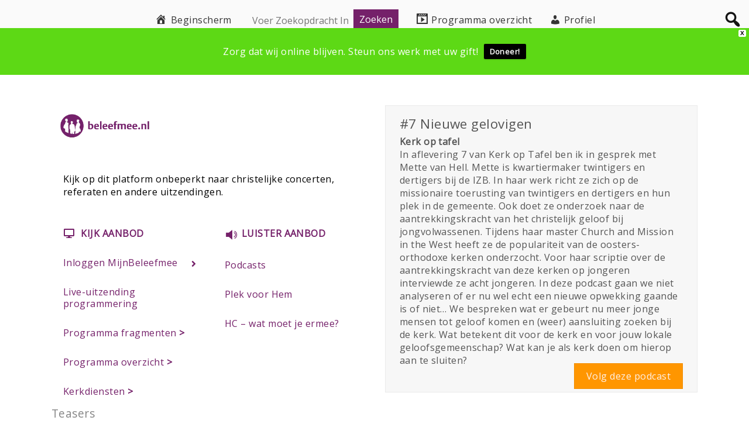

--- FILE ---
content_type: text/html; charset=UTF-8
request_url: https://beleefmee.nl/
body_size: 23323
content:
<!DOCTYPE html>
<html lang="nl-NL">
<head>
        <meta charset="utf-8" />
    <meta name="viewport" content="width=device-width, initial-scale=1.0, user-scalable=no" />
    <meta name="apple-mobile-web-app-capable" content="yes">
    <style id="tb_inline_styles" data-no-optimize="1">.tb_animation_on{overflow-x:hidden}.themify_builder .wow{visibility:hidden;animation-fill-mode:both}[data-tf-animation]{will-change:transform,opacity,visibility}.themify_builder .tf_lax_done{transition-duration:.8s;transition-timing-function:cubic-bezier(.165,.84,.44,1)}[data-sticky-active].tb_sticky_scroll_active{z-index:1}[data-sticky-active].tb_sticky_scroll_active .hide-on-stick{display:none}@media(min-width:1281px){.hide-desktop{width:0!important;height:0!important;padding:0!important;visibility:hidden!important;margin:0!important;display:table-column!important;background:0!important;content-visibility:hidden;overflow:hidden!important}}@media(min-width:769px) and (max-width:1280px){.hide-tablet_landscape{width:0!important;height:0!important;padding:0!important;visibility:hidden!important;margin:0!important;display:table-column!important;background:0!important;content-visibility:hidden;overflow:hidden!important}}@media(min-width:681px) and (max-width:768px){.hide-tablet{width:0!important;height:0!important;padding:0!important;visibility:hidden!important;margin:0!important;display:table-column!important;background:0!important;content-visibility:hidden;overflow:hidden!important}}@media(max-width:680px){.hide-mobile{width:0!important;height:0!important;padding:0!important;visibility:hidden!important;margin:0!important;display:table-column!important;background:0!important;content-visibility:hidden;overflow:hidden!important}}@media(max-width:768px){div.module-gallery-grid{--galn:var(--galt)}}@media(max-width:680px){
                .themify_map.tf_map_loaded{width:100%!important}
                .ui.builder_button,.ui.nav li a{padding:.525em 1.15em}
                .fullheight>.row_inner:not(.tb_col_count_1){min-height:0}
                div.module-gallery-grid{--galn:var(--galm);gap:8px}
            }</style><noscript><style>.themify_builder .wow,.wow .tf_lazy{visibility:visible!important}</style></noscript>        <style id="tf_lazy_common" data-no-optimize="1">
                                    :where(.tf_in_flx,.tf_flx){display:inline-flex;flex-wrap:wrap;place-items:center}
            .tf_fa,:is(em,i) tf-lottie{display:inline-block;vertical-align:middle}:is(em,i) tf-lottie{width:1.5em;height:1.5em}.tf_fa{width:1em;height:1em;stroke-width:0;stroke:currentColor;overflow:visible;fill:currentColor;pointer-events:none;text-rendering:optimizeSpeed;buffered-rendering:static}#tf_svg symbol{overflow:visible}:where(.tf_lazy){position:relative;visibility:visible;display:block;opacity:.3}.wow .tf_lazy:not(.tf_swiper-slide){visibility:hidden;opacity:1}div.tf_audio_lazy audio{visibility:hidden;height:0;display:inline}.mejs-container{visibility:visible}.tf_iframe_lazy{transition:opacity .3s ease-in-out;min-height:10px}:where(.tf_flx),.tf_swiper-wrapper{display:flex}.tf_swiper-slide{flex-shrink:0;opacity:0;width:100%;height:100%}.tf_swiper-wrapper>br,.tf_lazy.tf_swiper-wrapper .tf_lazy:after,.tf_lazy.tf_swiper-wrapper .tf_lazy:before{display:none}.tf_lazy:after,.tf_lazy:before{content:'';display:inline-block;position:absolute;width:10px!important;height:10px!important;margin:0 3px;top:50%!important;inset-inline:auto 50%!important;border-radius:100%;background-color:currentColor;visibility:visible;animation:tf-hrz-loader infinite .75s cubic-bezier(.2,.68,.18,1.08)}.tf_lazy:after{width:6px!important;height:6px!important;inset-inline:50% auto!important;margin-top:3px;animation-delay:-.4s}@keyframes tf-hrz-loader{0%,100%{transform:scale(1);opacity:1}50%{transform:scale(.1);opacity:.6}}.tf_lazy_lightbox{position:fixed;background:rgba(11,11,11,.8);color:#ccc;top:0;left:0;display:flex;align-items:center;justify-content:center;z-index:999}.tf_lazy_lightbox .tf_lazy:after,.tf_lazy_lightbox .tf_lazy:before{background:#fff}.tf_vd_lazy,tf-lottie{display:flex;flex-wrap:wrap}tf-lottie{aspect-ratio:1.777}.tf_w.tf_vd_lazy video{width:100%;height:auto;position:static;object-fit:cover}
        </style>
        <meta name='robots' content='index, follow, max-image-preview:large, max-snippet:-1, max-video-preview:-1' />

	<!-- This site is optimized with the Yoast SEO plugin v24.7 - https://yoast.com/wordpress/plugins/seo/ -->
	<title>Beleefmee -</title>
	<link rel="canonical" href="https://beleefmee.nl/" />
	<meta property="og:locale" content="nl_NL" />
	<meta property="og:type" content="website" />
	<meta property="og:title" content="Beleefmee -" />
	<meta property="og:description" content="Kijk op dit platform onbeperkt naar christelijke concerten, referaten en andere uitzendingen. KIJK AANBOD KIJK AANBOD Inloggen MijnBeleefmee Aanmeldstatus Je bent ingelogd als g-adminKlik hier om je af te melden Close Live-uitzending programmering The widget [&hellip;]" />
	<meta property="og:url" content="https://beleefmee.nl/" />
	<meta property="article:modified_time" content="2026-01-12T14:14:05+00:00" />
	<meta property="og:image" content="https://beleefmee.nl/wp-content/uploads/2023/03/Beleefmee_LPB_colored.png" />
	<meta name="twitter:card" content="summary_large_image" />
	<script type="application/ld+json" class="yoast-schema-graph">{"@context":"https://schema.org","@graph":[{"@type":"WebPage","@id":"https://beleefmee.nl/","url":"https://beleefmee.nl/","name":"Beleefmee -","isPartOf":{"@id":"https://beleefmee.nl/#website"},"primaryImageOfPage":{"@id":"https://beleefmee.nl/#primaryimage"},"image":{"@id":"https://beleefmee.nl/#primaryimage"},"thumbnailUrl":"https://beleefmee.nl/wp-content/uploads/2023/03/Beleefmee_LPB_colored.png","datePublished":"2019-03-15T10:54:11+00:00","dateModified":"2026-01-12T14:14:05+00:00","breadcrumb":{"@id":"https://beleefmee.nl/#breadcrumb"},"inLanguage":"nl-NL","potentialAction":[{"@type":"ReadAction","target":["https://beleefmee.nl/"]}]},{"@type":"ImageObject","inLanguage":"nl-NL","@id":"https://beleefmee.nl/#primaryimage","url":"https://beleefmee.nl/wp-content/uploads/2023/03/Beleefmee_LPB_colored.png","contentUrl":"https://beleefmee.nl/wp-content/uploads/2023/03/Beleefmee_LPB_colored.png","width":513,"height":137},{"@type":"BreadcrumbList","@id":"https://beleefmee.nl/#breadcrumb","itemListElement":[{"@type":"ListItem","position":1,"name":"Home"}]},{"@type":"WebSite","@id":"https://beleefmee.nl/#website","url":"https://beleefmee.nl/","name":"","description":"","potentialAction":[{"@type":"SearchAction","target":{"@type":"EntryPoint","urlTemplate":"https://beleefmee.nl/?s={search_term_string}"},"query-input":{"@type":"PropertyValueSpecification","valueRequired":true,"valueName":"search_term_string"}}],"inLanguage":"nl-NL"}]}</script>
	<!-- / Yoast SEO plugin. -->


<link rel="alternate" type="application/rss+xml" title=" &raquo; feed" href="https://beleefmee.nl/feed/" />
<link rel="alternate" type="application/rss+xml" title=" &raquo; reactiesfeed" href="https://beleefmee.nl/comments/feed/" />
<script type="text/javascript">
/* <![CDATA[ */
window._wpemojiSettings = {"baseUrl":"https:\/\/s.w.org\/images\/core\/emoji\/15.0.3\/72x72\/","ext":".png","svgUrl":"https:\/\/s.w.org\/images\/core\/emoji\/15.0.3\/svg\/","svgExt":".svg","source":{"concatemoji":"https:\/\/beleefmee.nl\/wp-includes\/js\/wp-emoji-release.min.js?ver=6.6.4"}};
/*! This file is auto-generated */
!function(i,n){var o,s,e;function c(e){try{var t={supportTests:e,timestamp:(new Date).valueOf()};sessionStorage.setItem(o,JSON.stringify(t))}catch(e){}}function p(e,t,n){e.clearRect(0,0,e.canvas.width,e.canvas.height),e.fillText(t,0,0);var t=new Uint32Array(e.getImageData(0,0,e.canvas.width,e.canvas.height).data),r=(e.clearRect(0,0,e.canvas.width,e.canvas.height),e.fillText(n,0,0),new Uint32Array(e.getImageData(0,0,e.canvas.width,e.canvas.height).data));return t.every(function(e,t){return e===r[t]})}function u(e,t,n){switch(t){case"flag":return n(e,"\ud83c\udff3\ufe0f\u200d\u26a7\ufe0f","\ud83c\udff3\ufe0f\u200b\u26a7\ufe0f")?!1:!n(e,"\ud83c\uddfa\ud83c\uddf3","\ud83c\uddfa\u200b\ud83c\uddf3")&&!n(e,"\ud83c\udff4\udb40\udc67\udb40\udc62\udb40\udc65\udb40\udc6e\udb40\udc67\udb40\udc7f","\ud83c\udff4\u200b\udb40\udc67\u200b\udb40\udc62\u200b\udb40\udc65\u200b\udb40\udc6e\u200b\udb40\udc67\u200b\udb40\udc7f");case"emoji":return!n(e,"\ud83d\udc26\u200d\u2b1b","\ud83d\udc26\u200b\u2b1b")}return!1}function f(e,t,n){var r="undefined"!=typeof WorkerGlobalScope&&self instanceof WorkerGlobalScope?new OffscreenCanvas(300,150):i.createElement("canvas"),a=r.getContext("2d",{willReadFrequently:!0}),o=(a.textBaseline="top",a.font="600 32px Arial",{});return e.forEach(function(e){o[e]=t(a,e,n)}),o}function t(e){var t=i.createElement("script");t.src=e,t.defer=!0,i.head.appendChild(t)}"undefined"!=typeof Promise&&(o="wpEmojiSettingsSupports",s=["flag","emoji"],n.supports={everything:!0,everythingExceptFlag:!0},e=new Promise(function(e){i.addEventListener("DOMContentLoaded",e,{once:!0})}),new Promise(function(t){var n=function(){try{var e=JSON.parse(sessionStorage.getItem(o));if("object"==typeof e&&"number"==typeof e.timestamp&&(new Date).valueOf()<e.timestamp+604800&&"object"==typeof e.supportTests)return e.supportTests}catch(e){}return null}();if(!n){if("undefined"!=typeof Worker&&"undefined"!=typeof OffscreenCanvas&&"undefined"!=typeof URL&&URL.createObjectURL&&"undefined"!=typeof Blob)try{var e="postMessage("+f.toString()+"("+[JSON.stringify(s),u.toString(),p.toString()].join(",")+"));",r=new Blob([e],{type:"text/javascript"}),a=new Worker(URL.createObjectURL(r),{name:"wpTestEmojiSupports"});return void(a.onmessage=function(e){c(n=e.data),a.terminate(),t(n)})}catch(e){}c(n=f(s,u,p))}t(n)}).then(function(e){for(var t in e)n.supports[t]=e[t],n.supports.everything=n.supports.everything&&n.supports[t],"flag"!==t&&(n.supports.everythingExceptFlag=n.supports.everythingExceptFlag&&n.supports[t]);n.supports.everythingExceptFlag=n.supports.everythingExceptFlag&&!n.supports.flag,n.DOMReady=!1,n.readyCallback=function(){n.DOMReady=!0}}).then(function(){return e}).then(function(){var e;n.supports.everything||(n.readyCallback(),(e=n.source||{}).concatemoji?t(e.concatemoji):e.wpemoji&&e.twemoji&&(t(e.twemoji),t(e.wpemoji)))}))}((window,document),window._wpemojiSettings);
/* ]]> */
</script>
<link rel="preload" href="https://beleefmee.nl/wp-content/plugins/wp-calendar/css/fullcalendar.css?ver=6.6.4" as="style"><link rel='stylesheet' id='fullcalendar-css' href='https://beleefmee.nl/wp-content/plugins/wp-calendar/css/fullcalendar.css?ver=6.6.4' type='text/css' media='all' />
<link rel="preload" href="https://beleefmee.nl/wp-includes/css/dashicons.min.css?ver=6.6.4" as="style"><link rel='stylesheet' id='dashicons-css' href='https://beleefmee.nl/wp-includes/css/dashicons.min.css?ver=6.6.4' type='text/css' media='all' />
<link rel="preload" href="https://beleefmee.nl/wp-content/plugins/menu-icons/css/extra.min.css?ver=0.13.20" as="style"><link rel='stylesheet' id='menu-icons-extra-css' href='https://beleefmee.nl/wp-content/plugins/menu-icons/css/extra.min.css?ver=0.13.20' type='text/css' media='all' />
<style id='wp-emoji-styles-inline-css' type='text/css'>

	img.wp-smiley, img.emoji {
		display: inline !important;
		border: none !important;
		box-shadow: none !important;
		height: 1em !important;
		width: 1em !important;
		margin: 0 0.07em !important;
		vertical-align: -0.1em !important;
		background: none !important;
		padding: 0 !important;
	}
</style>
<style id='wp-block-library-theme-inline-css' type='text/css'>
.wp-block-audio :where(figcaption){color:#555;font-size:13px;text-align:center}.is-dark-theme .wp-block-audio :where(figcaption){color:#ffffffa6}.wp-block-audio{margin:0 0 1em}.wp-block-code{border:1px solid #ccc;border-radius:4px;font-family:Menlo,Consolas,monaco,monospace;padding:.8em 1em}.wp-block-embed :where(figcaption){color:#555;font-size:13px;text-align:center}.is-dark-theme .wp-block-embed :where(figcaption){color:#ffffffa6}.wp-block-embed{margin:0 0 1em}.blocks-gallery-caption{color:#555;font-size:13px;text-align:center}.is-dark-theme .blocks-gallery-caption{color:#ffffffa6}:root :where(.wp-block-image figcaption){color:#555;font-size:13px;text-align:center}.is-dark-theme :root :where(.wp-block-image figcaption){color:#ffffffa6}.wp-block-image{margin:0 0 1em}.wp-block-pullquote{border-bottom:4px solid;border-top:4px solid;color:currentColor;margin-bottom:1.75em}.wp-block-pullquote cite,.wp-block-pullquote footer,.wp-block-pullquote__citation{color:currentColor;font-size:.8125em;font-style:normal;text-transform:uppercase}.wp-block-quote{border-left:.25em solid;margin:0 0 1.75em;padding-left:1em}.wp-block-quote cite,.wp-block-quote footer{color:currentColor;font-size:.8125em;font-style:normal;position:relative}.wp-block-quote.has-text-align-right{border-left:none;border-right:.25em solid;padding-left:0;padding-right:1em}.wp-block-quote.has-text-align-center{border:none;padding-left:0}.wp-block-quote.is-large,.wp-block-quote.is-style-large,.wp-block-quote.is-style-plain{border:none}.wp-block-search .wp-block-search__label{font-weight:700}.wp-block-search__button{border:1px solid #ccc;padding:.375em .625em}:where(.wp-block-group.has-background){padding:1.25em 2.375em}.wp-block-separator.has-css-opacity{opacity:.4}.wp-block-separator{border:none;border-bottom:2px solid;margin-left:auto;margin-right:auto}.wp-block-separator.has-alpha-channel-opacity{opacity:1}.wp-block-separator:not(.is-style-wide):not(.is-style-dots){width:100px}.wp-block-separator.has-background:not(.is-style-dots){border-bottom:none;height:1px}.wp-block-separator.has-background:not(.is-style-wide):not(.is-style-dots){height:2px}.wp-block-table{margin:0 0 1em}.wp-block-table td,.wp-block-table th{word-break:normal}.wp-block-table :where(figcaption){color:#555;font-size:13px;text-align:center}.is-dark-theme .wp-block-table :where(figcaption){color:#ffffffa6}.wp-block-video :where(figcaption){color:#555;font-size:13px;text-align:center}.is-dark-theme .wp-block-video :where(figcaption){color:#ffffffa6}.wp-block-video{margin:0 0 1em}:root :where(.wp-block-template-part.has-background){margin-bottom:0;margin-top:0;padding:1.25em 2.375em}
</style>
<link rel="preload" href="https://beleefmee.nl/wp-content/themes/vs-netflix/gutenberg-blocks/full-section/style.css?ver=5.9.5" as="style"><link rel='stylesheet' id='wpvs-theme-full-section-block-css-css' href='https://beleefmee.nl/wp-content/themes/vs-netflix/gutenberg-blocks/full-section/style.css?ver=5.9.5' type='text/css' media='all' />
<link rel="preload" href="https://beleefmee.nl/wp-content/themes/vs-netflix/gutenberg-blocks/category-slider/style.css?ver=5.9.5" as="style"><link rel='stylesheet' id='wpvs-theme-video-category-slider-block-css-css' href='https://beleefmee.nl/wp-content/themes/vs-netflix/gutenberg-blocks/category-slider/style.css?ver=5.9.5' type='text/css' media='all' />
<link rel="preload" href="https://beleefmee.nl/wp-content/plugins/widget-logic/block_widget/css/widget.css?ver=1726560804" as="style"><link rel='stylesheet' id='block-widget-css' href='https://beleefmee.nl/wp-content/plugins/widget-logic/block_widget/css/widget.css?ver=1726560804' type='text/css' media='all' />
<style id='classic-theme-styles-inline-css' type='text/css'>
/*! This file is auto-generated */
.wp-block-button__link{color:#fff;background-color:#32373c;border-radius:9999px;box-shadow:none;text-decoration:none;padding:calc(.667em + 2px) calc(1.333em + 2px);font-size:1.125em}.wp-block-file__button{background:#32373c;color:#fff;text-decoration:none}
</style>
<style id='global-styles-inline-css' type='text/css'>
:root{--wp--preset--aspect-ratio--square: 1;--wp--preset--aspect-ratio--4-3: 4/3;--wp--preset--aspect-ratio--3-4: 3/4;--wp--preset--aspect-ratio--3-2: 3/2;--wp--preset--aspect-ratio--2-3: 2/3;--wp--preset--aspect-ratio--16-9: 16/9;--wp--preset--aspect-ratio--9-16: 9/16;--wp--preset--color--black: #000000;--wp--preset--color--cyan-bluish-gray: #abb8c3;--wp--preset--color--white: #ffffff;--wp--preset--color--pale-pink: #f78da7;--wp--preset--color--vivid-red: #cf2e2e;--wp--preset--color--luminous-vivid-orange: #ff6900;--wp--preset--color--luminous-vivid-amber: #fcb900;--wp--preset--color--light-green-cyan: #7bdcb5;--wp--preset--color--vivid-green-cyan: #00d084;--wp--preset--color--pale-cyan-blue: #8ed1fc;--wp--preset--color--vivid-cyan-blue: #0693e3;--wp--preset--color--vivid-purple: #9b51e0;--wp--preset--gradient--vivid-cyan-blue-to-vivid-purple: linear-gradient(135deg,rgba(6,147,227,1) 0%,rgb(155,81,224) 100%);--wp--preset--gradient--light-green-cyan-to-vivid-green-cyan: linear-gradient(135deg,rgb(122,220,180) 0%,rgb(0,208,130) 100%);--wp--preset--gradient--luminous-vivid-amber-to-luminous-vivid-orange: linear-gradient(135deg,rgba(252,185,0,1) 0%,rgba(255,105,0,1) 100%);--wp--preset--gradient--luminous-vivid-orange-to-vivid-red: linear-gradient(135deg,rgba(255,105,0,1) 0%,rgb(207,46,46) 100%);--wp--preset--gradient--very-light-gray-to-cyan-bluish-gray: linear-gradient(135deg,rgb(238,238,238) 0%,rgb(169,184,195) 100%);--wp--preset--gradient--cool-to-warm-spectrum: linear-gradient(135deg,rgb(74,234,220) 0%,rgb(151,120,209) 20%,rgb(207,42,186) 40%,rgb(238,44,130) 60%,rgb(251,105,98) 80%,rgb(254,248,76) 100%);--wp--preset--gradient--blush-light-purple: linear-gradient(135deg,rgb(255,206,236) 0%,rgb(152,150,240) 100%);--wp--preset--gradient--blush-bordeaux: linear-gradient(135deg,rgb(254,205,165) 0%,rgb(254,45,45) 50%,rgb(107,0,62) 100%);--wp--preset--gradient--luminous-dusk: linear-gradient(135deg,rgb(255,203,112) 0%,rgb(199,81,192) 50%,rgb(65,88,208) 100%);--wp--preset--gradient--pale-ocean: linear-gradient(135deg,rgb(255,245,203) 0%,rgb(182,227,212) 50%,rgb(51,167,181) 100%);--wp--preset--gradient--electric-grass: linear-gradient(135deg,rgb(202,248,128) 0%,rgb(113,206,126) 100%);--wp--preset--gradient--midnight: linear-gradient(135deg,rgb(2,3,129) 0%,rgb(40,116,252) 100%);--wp--preset--font-size--small: 13px;--wp--preset--font-size--medium: 20px;--wp--preset--font-size--large: 36px;--wp--preset--font-size--x-large: 42px;--wp--preset--spacing--20: 0.44rem;--wp--preset--spacing--30: 0.67rem;--wp--preset--spacing--40: 1rem;--wp--preset--spacing--50: 1.5rem;--wp--preset--spacing--60: 2.25rem;--wp--preset--spacing--70: 3.38rem;--wp--preset--spacing--80: 5.06rem;--wp--preset--shadow--natural: 6px 6px 9px rgba(0, 0, 0, 0.2);--wp--preset--shadow--deep: 12px 12px 50px rgba(0, 0, 0, 0.4);--wp--preset--shadow--sharp: 6px 6px 0px rgba(0, 0, 0, 0.2);--wp--preset--shadow--outlined: 6px 6px 0px -3px rgba(255, 255, 255, 1), 6px 6px rgba(0, 0, 0, 1);--wp--preset--shadow--crisp: 6px 6px 0px rgba(0, 0, 0, 1);}:where(.is-layout-flex){gap: 0.5em;}:where(.is-layout-grid){gap: 0.5em;}body .is-layout-flex{display: flex;}.is-layout-flex{flex-wrap: wrap;align-items: center;}.is-layout-flex > :is(*, div){margin: 0;}body .is-layout-grid{display: grid;}.is-layout-grid > :is(*, div){margin: 0;}:where(.wp-block-columns.is-layout-flex){gap: 2em;}:where(.wp-block-columns.is-layout-grid){gap: 2em;}:where(.wp-block-post-template.is-layout-flex){gap: 1.25em;}:where(.wp-block-post-template.is-layout-grid){gap: 1.25em;}.has-black-color{color: var(--wp--preset--color--black) !important;}.has-cyan-bluish-gray-color{color: var(--wp--preset--color--cyan-bluish-gray) !important;}.has-white-color{color: var(--wp--preset--color--white) !important;}.has-pale-pink-color{color: var(--wp--preset--color--pale-pink) !important;}.has-vivid-red-color{color: var(--wp--preset--color--vivid-red) !important;}.has-luminous-vivid-orange-color{color: var(--wp--preset--color--luminous-vivid-orange) !important;}.has-luminous-vivid-amber-color{color: var(--wp--preset--color--luminous-vivid-amber) !important;}.has-light-green-cyan-color{color: var(--wp--preset--color--light-green-cyan) !important;}.has-vivid-green-cyan-color{color: var(--wp--preset--color--vivid-green-cyan) !important;}.has-pale-cyan-blue-color{color: var(--wp--preset--color--pale-cyan-blue) !important;}.has-vivid-cyan-blue-color{color: var(--wp--preset--color--vivid-cyan-blue) !important;}.has-vivid-purple-color{color: var(--wp--preset--color--vivid-purple) !important;}.has-black-background-color{background-color: var(--wp--preset--color--black) !important;}.has-cyan-bluish-gray-background-color{background-color: var(--wp--preset--color--cyan-bluish-gray) !important;}.has-white-background-color{background-color: var(--wp--preset--color--white) !important;}.has-pale-pink-background-color{background-color: var(--wp--preset--color--pale-pink) !important;}.has-vivid-red-background-color{background-color: var(--wp--preset--color--vivid-red) !important;}.has-luminous-vivid-orange-background-color{background-color: var(--wp--preset--color--luminous-vivid-orange) !important;}.has-luminous-vivid-amber-background-color{background-color: var(--wp--preset--color--luminous-vivid-amber) !important;}.has-light-green-cyan-background-color{background-color: var(--wp--preset--color--light-green-cyan) !important;}.has-vivid-green-cyan-background-color{background-color: var(--wp--preset--color--vivid-green-cyan) !important;}.has-pale-cyan-blue-background-color{background-color: var(--wp--preset--color--pale-cyan-blue) !important;}.has-vivid-cyan-blue-background-color{background-color: var(--wp--preset--color--vivid-cyan-blue) !important;}.has-vivid-purple-background-color{background-color: var(--wp--preset--color--vivid-purple) !important;}.has-black-border-color{border-color: var(--wp--preset--color--black) !important;}.has-cyan-bluish-gray-border-color{border-color: var(--wp--preset--color--cyan-bluish-gray) !important;}.has-white-border-color{border-color: var(--wp--preset--color--white) !important;}.has-pale-pink-border-color{border-color: var(--wp--preset--color--pale-pink) !important;}.has-vivid-red-border-color{border-color: var(--wp--preset--color--vivid-red) !important;}.has-luminous-vivid-orange-border-color{border-color: var(--wp--preset--color--luminous-vivid-orange) !important;}.has-luminous-vivid-amber-border-color{border-color: var(--wp--preset--color--luminous-vivid-amber) !important;}.has-light-green-cyan-border-color{border-color: var(--wp--preset--color--light-green-cyan) !important;}.has-vivid-green-cyan-border-color{border-color: var(--wp--preset--color--vivid-green-cyan) !important;}.has-pale-cyan-blue-border-color{border-color: var(--wp--preset--color--pale-cyan-blue) !important;}.has-vivid-cyan-blue-border-color{border-color: var(--wp--preset--color--vivid-cyan-blue) !important;}.has-vivid-purple-border-color{border-color: var(--wp--preset--color--vivid-purple) !important;}.has-vivid-cyan-blue-to-vivid-purple-gradient-background{background: var(--wp--preset--gradient--vivid-cyan-blue-to-vivid-purple) !important;}.has-light-green-cyan-to-vivid-green-cyan-gradient-background{background: var(--wp--preset--gradient--light-green-cyan-to-vivid-green-cyan) !important;}.has-luminous-vivid-amber-to-luminous-vivid-orange-gradient-background{background: var(--wp--preset--gradient--luminous-vivid-amber-to-luminous-vivid-orange) !important;}.has-luminous-vivid-orange-to-vivid-red-gradient-background{background: var(--wp--preset--gradient--luminous-vivid-orange-to-vivid-red) !important;}.has-very-light-gray-to-cyan-bluish-gray-gradient-background{background: var(--wp--preset--gradient--very-light-gray-to-cyan-bluish-gray) !important;}.has-cool-to-warm-spectrum-gradient-background{background: var(--wp--preset--gradient--cool-to-warm-spectrum) !important;}.has-blush-light-purple-gradient-background{background: var(--wp--preset--gradient--blush-light-purple) !important;}.has-blush-bordeaux-gradient-background{background: var(--wp--preset--gradient--blush-bordeaux) !important;}.has-luminous-dusk-gradient-background{background: var(--wp--preset--gradient--luminous-dusk) !important;}.has-pale-ocean-gradient-background{background: var(--wp--preset--gradient--pale-ocean) !important;}.has-electric-grass-gradient-background{background: var(--wp--preset--gradient--electric-grass) !important;}.has-midnight-gradient-background{background: var(--wp--preset--gradient--midnight) !important;}.has-small-font-size{font-size: var(--wp--preset--font-size--small) !important;}.has-medium-font-size{font-size: var(--wp--preset--font-size--medium) !important;}.has-large-font-size{font-size: var(--wp--preset--font-size--large) !important;}.has-x-large-font-size{font-size: var(--wp--preset--font-size--x-large) !important;}
:where(.wp-block-post-template.is-layout-flex){gap: 1.25em;}:where(.wp-block-post-template.is-layout-grid){gap: 1.25em;}
:where(.wp-block-columns.is-layout-flex){gap: 2em;}:where(.wp-block-columns.is-layout-grid){gap: 2em;}
:root :where(.wp-block-pullquote){font-size: 1.5em;line-height: 1.6;}
</style>
<link rel="preload" href="https://beleefmee.nl/wp-content/plugins/bold-timeline-lite/style.css?ver=6.6.4" as="style"><link rel='stylesheet' id='bold-timeline-css' href='https://beleefmee.nl/wp-content/plugins/bold-timeline-lite/style.css?ver=6.6.4' type='text/css' media='all' />
<link rel="preload" href="https://beleefmee.nl/wp-content/plugins/wonderplugin-carousel/engine/wonderplugincarouselengine.css?ver=6.6.4" as="style"><link rel='stylesheet' id='wonderplugin-carousel-engine-css-css' href='https://beleefmee.nl/wp-content/plugins/wonderplugin-carousel/engine/wonderplugincarouselengine.css?ver=6.6.4' type='text/css' media='all' />
<link rel="preload" href="https://beleefmee.nl/wp-content/plugins/wpfront-notification-bar/css/wpfront-notification-bar.min.css?ver=3.5.1.05102" as="style"><link rel='stylesheet' id='wpfront-notification-bar-css' href='https://beleefmee.nl/wp-content/plugins/wpfront-notification-bar/css/wpfront-notification-bar.min.css?ver=3.5.1.05102' type='text/css' media='all' />
<link rel="preload" href="https://beleefmee.nl/wp-content/themes/vs-netflix/css/wpvs-theme-loading.css?ver=5.9.5" as="style"><link rel='stylesheet' id='wpvs-theme-update-loading-css-css' href='https://beleefmee.nl/wp-content/themes/vs-netflix/css/wpvs-theme-loading.css?ver=5.9.5' type='text/css' media='all' />
<link rel="preload" href="https://beleefmee.nl/wp-content/themes/vs-netflix/css/wordpress.css?ver=5.9.5" as="style"><link rel='stylesheet' id='wordpress-css' href='https://beleefmee.nl/wp-content/themes/vs-netflix/css/wordpress.css?ver=5.9.5' type='text/css' media='all' />
<link rel="preload" href="https://beleefmee.nl/wp-content/themes/vs-netflix/css/normalize.css?ver=5.9.5" as="style"><link rel='stylesheet' id='normalize-css' href='https://beleefmee.nl/wp-content/themes/vs-netflix/css/normalize.css?ver=5.9.5' type='text/css' media='all' />
<link rel="preload" href="https://beleefmee.nl/wp-content/themes/vs-netflix/css/transitions.css?ver=5.9.5" as="style"><link rel='stylesheet' id='transitions-css' href='https://beleefmee.nl/wp-content/themes/vs-netflix/css/transitions.css?ver=5.9.5' type='text/css' media='all' />
<link rel="preload" href="https://beleefmee.nl/wp-content/themes/vs-netflix/css/layout.css?ver=5.9.5" as="style"><link rel='stylesheet' id='layout-css' href='https://beleefmee.nl/wp-content/themes/vs-netflix/css/layout.css?ver=5.9.5' type='text/css' media='all' />
<link rel="preload" href="https://beleefmee.nl/wp-content/themes/vs-netflix/css/buttons.css?ver=5.9.5" as="style"><link rel='stylesheet' id='wpvs-buttons-css' href='https://beleefmee.nl/wp-content/themes/vs-netflix/css/buttons.css?ver=5.9.5' type='text/css' media='all' />
<link rel="preload" href="https://beleefmee.nl/wp-content/themes/vs-netflix/css/slick.css?ver=5.9.5" as="style"><link rel='stylesheet' id='slick-css-css' href='https://beleefmee.nl/wp-content/themes/vs-netflix/css/slick.css?ver=5.9.5' type='text/css' media='all' />
<link rel="preload" href="https://beleefmee.nl/wp-content/themes/vs-netflix/css/slick-theme.css?ver=5.9.5" as="style"><link rel='stylesheet' id='slick-theme-css-css' href='https://beleefmee.nl/wp-content/themes/vs-netflix/css/slick-theme.css?ver=5.9.5' type='text/css' media='all' />
<link rel="preload" href="https://beleefmee.nl/wp-content/themes/vs-netflix/css/wpvs-slick-global.css?ver=5.9.5" as="style"><link rel='stylesheet' id='wpvs-slick-global-css' href='https://beleefmee.nl/wp-content/themes/vs-netflix/css/wpvs-slick-global.css?ver=5.9.5' type='text/css' media='all' />
<link rel="preload" href="https://beleefmee.nl/wp-content/themes/vs-netflix/css/header.css?ver=5.9.5" as="style"><link rel='stylesheet' id='header-css' href='https://beleefmee.nl/wp-content/themes/vs-netflix/css/header.css?ver=5.9.5' type='text/css' media='all' />
<link rel="preload" href="https://beleefmee.nl/wp-content/themes/vs-netflix/css/menu.css?ver=5.9.5" as="style"><link rel='stylesheet' id='menu-css' href='https://beleefmee.nl/wp-content/themes/vs-netflix/css/menu.css?ver=5.9.5' type='text/css' media='all' />
<link rel="preload" href="https://beleefmee.nl/wp-content/themes/vs-netflix/css/flexslider.css?ver=6.6.4" as="style"><link rel='stylesheet' id='flexslider-styles-css' href='https://beleefmee.nl/wp-content/themes/vs-netflix/css/flexslider.css?ver=6.6.4' type='text/css' media='all' />
<link rel="preload" href="https://beleefmee.nl/wp-content/themes/vs-netflix/css/featured-sliders.css?ver=5.9.5" as="style"><link rel='stylesheet' id='wpvs-featured-area-css' href='https://beleefmee.nl/wp-content/themes/vs-netflix/css/featured-sliders.css?ver=5.9.5' type='text/css' media='all' />
<link rel="preload" href="https://beleefmee.nl/wp-content/themes/vs-netflix/style.css?ver=5.9.5" as="style"><link rel='stylesheet' id='main-css' href='https://beleefmee.nl/wp-content/themes/vs-netflix/style.css?ver=5.9.5' type='text/css' media='all' />
<link rel="preload" href="https://beleefmee.nl/wp-content/themes/vs-netflix/css/user.css?ver=5.9.5" as="style"><link rel='stylesheet' id='wpvs-user-css' href='https://beleefmee.nl/wp-content/themes/vs-netflix/css/user.css?ver=5.9.5' type='text/css' media='all' />
<link rel="preload" href="https://beleefmee.nl/wp-content/themes/vs-netflix/css/forms.css?ver=5.9.5" as="style"><link rel='stylesheet' id='vs-forms-css' href='https://beleefmee.nl/wp-content/themes/vs-netflix/css/forms.css?ver=5.9.5' type='text/css' media='all' />
<link rel="preload" href="https://beleefmee.nl/wp-content/themes/vs-netflix/css/font-awesome/brands.css?ver=5.9.5" as="style"><link rel='stylesheet' id='font-awesome-brands-css' href='https://beleefmee.nl/wp-content/themes/vs-netflix/css/font-awesome/brands.css?ver=5.9.5' type='text/css' media='all' />
<link rel="preload" href="https://beleefmee.nl/wp-content/themes/vs-netflix/css/font-awesome/fontawesome.css?ver=5.9.5" as="style"><link rel='stylesheet' id='font-awesome-css' href='https://beleefmee.nl/wp-content/themes/vs-netflix/css/font-awesome/fontawesome.css?ver=5.9.5' type='text/css' media='all' />
<link rel="preload" href="https://beleefmee.nl/wp-content/themes/vs-netflix/css/light.css?ver=5.9.5" as="style"><link rel='stylesheet' id='light-css' href='https://beleefmee.nl/wp-content/themes/vs-netflix/css/light.css?ver=5.9.5' type='text/css' media='all' />
<link rel="preload" href="https://beleefmee.nl/wp-content/themes/vs-netflix/css/wpvs-theme-video.css?ver=5.9.5" as="style"><link rel='stylesheet' id='wpvs-theme-video-css' href='https://beleefmee.nl/wp-content/themes/vs-netflix/css/wpvs-theme-video.css?ver=5.9.5' type='text/css' media='all' />
<link rel="preload" href="https://beleefmee.nl/wp-content/themes/vs-netflix/css/video-listings.css?ver=5.9.5" as="style"><link rel='stylesheet' id='wpvs-listings-css' href='https://beleefmee.nl/wp-content/themes/vs-netflix/css/video-listings.css?ver=5.9.5' type='text/css' media='all' />
<link rel="preload" href="https://beleefmee.nl/wp-content/themes/vs-netflix/css/shortcodes.css?ver=5.9.5" as="style"><link rel='stylesheet' id='wpvs-theme-shortcodes-css' href='https://beleefmee.nl/wp-content/themes/vs-netflix/css/shortcodes.css?ver=5.9.5' type='text/css' media='all' />
<link rel="preload" href="https://beleefmee.nl/wp-content/themes/vs-netflix/css/search.css?ver=5.9.5" as="style"><link rel='stylesheet' id='vs-search-css' href='https://beleefmee.nl/wp-content/themes/vs-netflix/css/search.css?ver=5.9.5' type='text/css' media='all' />
<link rel="preload" href="https://beleefmee.nl/wp-content/themes/vs-netflix/css/slide-hover.css?ver=5.9.5" as="style"><link rel='stylesheet' id='wpvs-slide-hover-css' href='https://beleefmee.nl/wp-content/themes/vs-netflix/css/slide-hover.css?ver=5.9.5' type='text/css' media='all' />
<link rel="preload" href="https://beleefmee.nl/wp-content/themes/vs-netflix/css/wpvs-reviews.css?ver=5.9.5" as="style"><link rel='stylesheet' id='wpvs-video-reviews-css' href='https://beleefmee.nl/wp-content/themes/vs-netflix/css/wpvs-reviews.css?ver=5.9.5' type='text/css' media='all' />
<link rel="preload" href="https://beleefmee.nl/wp-content/plugins/wp-members/assets/css/forms/generic-no-float.min.css?ver=3.5.4.4" as="style"><link rel='stylesheet' id='wp-members-css' href='https://beleefmee.nl/wp-content/plugins/wp-members/assets/css/forms/generic-no-float.min.css?ver=3.5.4.4' type='text/css' media='all' />
<link rel="preload" href="https://beleefmee.nl/wp-content/themes/vs-netflix-child/style.css?ver=1.0.0" as="style"><link rel='stylesheet' id='child-vs-netflix-css-css' href='https://beleefmee.nl/wp-content/themes/vs-netflix-child/style.css?ver=1.0.0' type='text/css' media='all' />
<link rel="preload" href="https://beleefmee.nl/wp-content/plugins/ubermenu/pro/assets/css/ubermenu.min.css?ver=3.7.4" as="style"><link rel='stylesheet' id='ubermenu-css' href='https://beleefmee.nl/wp-content/plugins/ubermenu/pro/assets/css/ubermenu.min.css?ver=3.7.4' type='text/css' media='all' />
<link rel="preload" href="https://beleefmee.nl/wp-content/plugins/ubermenu/assets/fontawesome/css/all.min.css?ver=6.6.4" as="style"><link rel='stylesheet' id='ubermenu-font-awesome-all-css' href='https://beleefmee.nl/wp-content/plugins/ubermenu/assets/fontawesome/css/all.min.css?ver=6.6.4' type='text/css' media='all' />
<link rel="preload" href="https://beleefmee.nl/wp-content/plugins/bellows-accordion-menu/assets/css/bellows.min.css?ver=1.4.4" as="style"><link rel='stylesheet' id='bellows-css' href='https://beleefmee.nl/wp-content/plugins/bellows-accordion-menu/assets/css/bellows.min.css?ver=1.4.4' type='text/css' media='all' />
<link rel="preload" href="https://beleefmee.nl/wp-content/plugins/bellows-accordion-menu/assets/css/fontawesome/css/font-awesome.min.css?ver=1.4.4" as="style"><link rel='stylesheet' id='bellows-font-awesome-css' href='https://beleefmee.nl/wp-content/plugins/bellows-accordion-menu/assets/css/fontawesome/css/font-awesome.min.css?ver=1.4.4' type='text/css' media='all' />
<script type="text/javascript" src="https://beleefmee.nl/wp-includes/js/jquery/jquery.min.js?ver=3.7.1" id="jquery-core-js"></script>
<script type="text/javascript" src="https://beleefmee.nl/wp-includes/js/jquery/jquery-migrate.min.js?ver=3.4.1" id="jquery-migrate-js"></script>
<script type="text/javascript" id="fullcalendar-js-extra">
/* <![CDATA[ */
var WPCalendar = {"ajaxUrl":"https:\/\/beleefmee.nl\/wp-admin\/admin-ajax.php"};
/* ]]> */
</script>
<script type="text/javascript" src="https://beleefmee.nl/wp-content/plugins/wp-calendar/js/fullcalendar.min.js?ver=6.6.4" id="fullcalendar-js"></script>
<script type="text/javascript" src="https://beleefmee.nl/wp-content/plugins/bold-timeline-lite/assets/js/bold-timeline.js?ver=6.6.4" id="bold-timeline-js"></script>
<script type="text/javascript" src="https://beleefmee.nl/wp-content/plugins/wonderplugin-carousel/engine/wonderplugincarouselskins.js?ver=14.6" id="wonderplugin-carousel-skins-script-js"></script>
<script type="text/javascript" src="https://beleefmee.nl/wp-content/plugins/wonderplugin-carousel/engine/wonderplugincarousel.js?ver=14.6" id="wonderplugin-carousel-script-js"></script>
<script type="text/javascript" src="https://beleefmee.nl/wp-content/plugins/wpfront-notification-bar/jquery-plugins/js-cookie.min.js?ver=2.2.1" id="js-cookie-js"></script>
<script type="text/javascript" src="https://beleefmee.nl/wp-content/plugins/wpfront-notification-bar/js/wpfront-notification-bar.min.js?ver=3.5.1.05102" id="wpfront-notification-bar-js"></script>
<script type="text/javascript" src="https://beleefmee.nl/wp-content/themes/vs-netflix/js/wpvs-theme-loading.js?ver=5.9.5" id="wpvs-theme-update-loading-js"></script>
<script type="text/javascript" src="https://beleefmee.nl/wp-content/plugins/bold-timeline-lite/bold-builder-light/bt-bb-light.js?ver=6.6.4" id="bt-bb-light-js"></script>
<link rel="https://api.w.org/" href="https://beleefmee.nl/wp-json/" /><link rel="alternate" title="JSON" type="application/json" href="https://beleefmee.nl/wp-json/wp/v2/pages/3201" /><link rel="EditURI" type="application/rsd+xml" title="RSD" href="https://beleefmee.nl/xmlrpc.php?rsd" />
<meta name="generator" content="WordPress 6.6.4" />
<link rel='shortlink' href='https://beleefmee.nl/' />
<link rel="alternate" title="oEmbed (JSON)" type="application/json+oembed" href="https://beleefmee.nl/wp-json/oembed/1.0/embed?url=https%3A%2F%2Fbeleefmee.nl%2F" />
<link rel="alternate" title="oEmbed (XML)" type="text/xml+oembed" href="https://beleefmee.nl/wp-json/oembed/1.0/embed?url=https%3A%2F%2Fbeleefmee.nl%2F&#038;format=xml" />
<style id="bellows-custom-generated-css">
/* Status: Loaded from Transient */

</style>				<script>
				// Select the node that will be observed for mutations
				const targetNode = document.documentElement;

				// Options for the observer (which mutations to observe)
				const config = { attributes: false, childList: true, subtree: false };
				
				var bold_timeline_item_button_done = false;
				var css_override_item_done = false;
				var css_override_group_done = false;
				var css_override_container_done = false;

				// Callback function to execute when mutations are observed
				const callback = function( mutationsList, observer ) {
					var i;
					for ( i = 0; i < mutationsList.length; i++ ) {
						if ( mutationsList[ i ].type === 'childList' ) {
							if ( typeof jQuery !== 'undefined' && jQuery( '.bold_timeline_item_button' ).length > 0 && ! bold_timeline_item_button_done ) {
								bold_timeline_item_button_done = true;
								jQuery( '.bold_timeline_item_button' ).each( function() {
									var css_override = jQuery( this ).data( 'css-override' );
									if ( css_override != '' ) {
										var id = jQuery( this ).attr( 'id' );
										css_override = css_override.replace( /(\.bold_timeline_item_button)([\.\{\s])/g, '.bold_timeline_item_button#' + id + '$2' );
										var head = document.getElementsByTagName( 'head' )[0];
										var style = document.createElement( 'style' );
										style.appendChild( document.createTextNode( css_override ) );
										head.appendChild( style );
									}
								});
							}
							if ( typeof jQuery !== 'undefined' && jQuery( '.bold_timeline_item' ).length > 0 && ! css_override_item_done ) {
								css_override_item_done = true;
								jQuery( '.bold_timeline_item' ).each( function() {
									var css_override = jQuery( this ).data( 'css-override' );
									if ( css_override != '' ) {
										var id = jQuery( this ).attr( 'id' );
										css_override = css_override.replace( /(\.bold_timeline_item)([\.\{\s])/g, '.bold_timeline_item#' + id + '$2' );
										var head = document.getElementsByTagName( 'head' )[0];
										var style = document.createElement( 'style' );
										style.appendChild( document.createTextNode( css_override ) );
										head.appendChild( style );
									}
								});
							}
							if ( typeof jQuery !== 'undefined' && jQuery( '.bold_timeline_group' ).length > 0 && ! css_override_group_done ) {
								css_override_group_done = true;
								jQuery( '.bold_timeline_group' ).each( function() {
									var css_override = jQuery( this ).data( 'css-override' );
									if ( css_override != '' ) {
										var id = jQuery( this ).attr( 'id' );
										css_override = css_override.replace( /(\.bold_timeline_group)([\.\{\s])/g, '.bold_timeline_group#' + id + '$2' );
										var head = document.getElementsByTagName( 'head' )[0];
										var style = document.createElement( 'style' );
										style.appendChild( document.createTextNode( css_override ) );
										head.appendChild( style );
									}
								});
							}
							if ( typeof jQuery !== 'undefined' && jQuery( '.bold_timeline_container' ).length > 0 && ! css_override_container_done ) {
								css_override_container_done = true;
								jQuery( '.bold_timeline_container' ).each( function() {
									var css_override = jQuery( this ).data( 'css-override' );
									if ( css_override != '' ) {
										var id = jQuery( this ).attr( 'id' );
										css_override = css_override.replace( /(\.bold_timeline_container)([\.\{\s])/g, '#' + id + '$2' );
										var head = document.getElementsByTagName( 'head' )[0];
										var style = document.createElement( 'style' );
										style.appendChild( document.createTextNode( css_override ) );
										head.appendChild( style );
									}
								});
							}
						}
					}
				};

				// Create an observer instance linked to the callback function
				const observer = new MutationObserver(callback);

				// Start observing the target node for configured mutations
				observer.observe(targetNode, config);

				// Later, you can stop observing
				document.addEventListener( 'DOMContentLoaded', function() { observer.disconnect(); }, false );

				</script>
			<!-- Google Tag Manager -->
<script>(function(w,d,s,l,i){w[l]=w[l]||[];w[l].push({'gtm.start':
new Date().getTime(),event:'gtm.js'});var f=d.getElementsByTagName(s)[0],
j=d.createElement(s),dl=l!='dataLayer'?'&l='+l:'';j.async=true;j.src=
'https://www.googletagmanager.com/gtm.js?id='+i+dl;f.parentNode.insertBefore(j,f);
})(window,document,'script','dataLayer','GTM-WJNQKD5');</script>
<!-- End Google Tag Manager -->


<!-- Google Tag Manager (noscript) -->
<noscript><iframe src="https://www.googletagmanager.com/ns.html?id=GTM-WJNQKD5"
height="0" width="0" style="display:none;visibility:hidden"></iframe></noscript>
<!-- End Google Tag Manager (noscript) --><style id="ubermenu-custom-generated-css">
/** Font Awesome 4 Compatibility **/
.fa{font-style:normal;font-variant:normal;font-weight:normal;font-family:FontAwesome;}

/** UberMenu Custom Menu Styles (Customizer) **/
/* main */
 .ubermenu-main.ubermenu-transition-fade .ubermenu-item .ubermenu-submenu-drop { margin-top:0; }
 .ubermenu-main .ubermenu-submenu.ubermenu-submenu-drop { background-color:#ffffff; }
/* mobile */
 .ubermenu-mobile.ubermenu-transition-fade .ubermenu-item .ubermenu-submenu-drop { margin-top:0; }


/** UberMenu Custom Menu Item Styles (Menu Item Settings) **/
/* 5457 */   .ubermenu .ubermenu-item.ubermenu-item-5457 > .ubermenu-target { background:#ffffff; }
             .ubermenu .ubermenu-item.ubermenu-item-5457.ubermenu-active > .ubermenu-target, .ubermenu .ubermenu-item.ubermenu-item-5457 > .ubermenu-target:hover, .ubermenu .ubermenu-submenu .ubermenu-item.ubermenu-item-5457.ubermenu-active > .ubermenu-target, .ubermenu .ubermenu-submenu .ubermenu-item.ubermenu-item-5457 > .ubermenu-target:hover { background:#ffffff; }
             .ubermenu .ubermenu-submenu.ubermenu-submenu-id-5457 { background-color:#ffffff; }
/* 5458 */   .ubermenu .ubermenu-item.ubermenu-item-5458 > .ubermenu-target { background:#ffffff; }
             .ubermenu .ubermenu-item.ubermenu-item-5458.ubermenu-active > .ubermenu-target, .ubermenu .ubermenu-item.ubermenu-item-5458 > .ubermenu-target:hover, .ubermenu .ubermenu-submenu .ubermenu-item.ubermenu-item-5458.ubermenu-active > .ubermenu-target, .ubermenu .ubermenu-submenu .ubermenu-item.ubermenu-item-5458 > .ubermenu-target:hover { background:#ffffff; }
             .ubermenu .ubermenu-item.ubermenu-item-5458.ubermenu-current-menu-item > .ubermenu-target,.ubermenu .ubermenu-item.ubermenu-item-5458.ubermenu-current-menu-ancestor > .ubermenu-target { background:#ffffff; }
             .ubermenu .ubermenu-submenu.ubermenu-submenu-id-5458 { background-color:#ffffff; }
             .ubermenu .ubermenu-item.ubermenu-item-5458 { background:#ffffff; }

/* Status: Loaded from Transient */

</style>    <script type="text/javascript">
        var wpvs_theme_ajax_requests = {"ajaxurl":"https:\/\/beleefmee.nl\/wp-admin\/admin-ajax.php","user":null};
    </script>
     <style type="text/css">
     a, header#header nav#desktop ul li:hover > a, header#header nav#desktop ul li:hover > .menuArrow, footer a:hover, #sidebar ul li a:hover, #vs-video-back .dashicons, .vs-video-details h1, #wpvs-updating-box .wpvs-loading-text, header#header #logo #site-title,
header#header nav#desktop ul.sub-menu li a:hover, h2.sliderTitle, .vs-text-color, .vs-tax-result:hover, #vs-open-search:hover, #close-wpvs-search:hover, .vs-drop-play-button:hover > .dashicons, h3.drop-title, .show-vs-drop:hover, .socialmedia a:hover, .wpvs-menu-item:hover, .wpvs-menu-item.active, a.sub-video-cat:hover,
a.sub-video-cat.active, a.wpvs-purchase-term-link:hover, .rvs-access-tab:hover

{ color: #75216a; }

.wpvs-video-rating-star.dashicons:hover, .wpvs-video-rating-star.dashicons.active, .wpvs-video-rating-star.dashicons.setactive, .wpvs-video-rating-star-complete.dashicons.active, a.wpvs-review-anchor {color: #ffd700;}

.vs-video-details, .vs-video-details p, .sliderDescription p, .vs-drop-details, .vs-drop-details p {
  color: #141414}

/* BACKGROUNDS */

nav#mobile a:hover, .navigation span.current, .navigation a:hover, #searchform input[type="submit"], #wpvs-updating-box .loadingCircle, .loadingCircle, .net-loader, .net-loader:before, nav#mobile a.sign-in-link, header#header nav#desktop ul li a.sign-in-link, #single-wpvstheme-video-container .mejs-controls .mejs-time-rail .mejs-time-current,
label.rental-time-left, .wpvs-full-screen-display #wpvs-cancel-next-video:hover, .button, input[type="submit"], .wp-block-button .wp-block-button__link, .rvs-button, .rvs-membership-item .rvs-button, .rvs-area .rvs-button, .rvs-primary-button, a.rvs-primary-button, .wpvs-cw-progress-bar, label#menuOpen:hover > span, label#menuOpen:hover > span:before,
label#menuOpen:hover > span:after, .wpvs-thumbnail-text-label

{ background: #75216a; }

.wp-block-button.is-style-outline .wp-block-button__link {
    background: none;
    border: 2px solid #75216a;
    color: #75216a;
}

/* BUTTONS */
.button, .wp-block-button .wp-block-button__link, .rvs-button, .rvs-membership-item .rvs-button, .rvs-area .rvs-button, .rvs-primary-button, a.rvs-primary-button, input[type="submit"] {
    border-radius: 0;
    padding: 6px 12px;
}

.wpvs-thumbnail-text-label {
    border-radius: 0;
}


.net-loader {
background: -moz-linear-gradient(left, #75216a 10%, rgba(255, 255, 255, 0) 42%);
background: -webkit-linear-gradient(left, #75216a 10%, rgba(255, 255, 255, 0) 42%);
background: -o-linear-gradient(left, #75216a 10%, rgba(255, 255, 255, 0) 42%);
background: -ms-linear-gradient(left, #75216a 10%, rgba(255, 255, 255, 0) 42%);
background: linear-gradient(to right, #75216a 10%, rgba(255, 255, 255, 0) 42%);
}
h1, h2, h3, h4, h5, h6 {
font-family: Open Sans, 'Helvetica Neue', Helvetica, Arial, sans-serif;
}

body, header#header #logo #site-title {
font-family: Open Sans, 'Helvetica Neue', Helvetica, Arial, sans-serif;
}

.video-item {
width: 50%;
}

header#header .header-container {
    height: 40px;
}

header#header.show-desktop-menu .header-container {
    height: 50px;
}

.category-top {
    top: 80px;
}

.category-top.hug-header {
    top: 40px;
}

.video-page-container, .page-container {
    margin: 80px 0 0;
}
.episode-slider .video-slide-details {
    height: auto;
}

.video-slide-details p {
    height: 33px;
}

@media screen and (min-width: 768px) {
.category-top {
    top: 100px;
}

.category-top.hug-header {
    top: 50px;
}

.video-page-container, .page-container {
    margin: 100px 0 0;
}
}

@media screen and (min-width: 600px) {
.video-item {
width: 33.33%;
}
}

@media screen and (min-width: 960px) {
.video-item {
width: 25%;
}
}

@media screen and (min-width: 1200px) {
.video-item {
width: 20%;
}
}

@media screen and (min-width: 1600px) {
.video-item {
width: 16.66%;
}
}

#video-list-loaded[items-per-row="2"] .video-item {
width: 50%;
}

#video-list-loaded[items-per-row="3"] .video-item {
width: 33.33%;
}

#video-list-loaded[items-per-row="4"] .video-item {
width: 25%;
}

#video-list-loaded[items-per-row="5"] .video-item {
width: 20%;
}

#video-list-loaded[items-per-row="6"] .video-item {
width: 16.66%;
}

li.wpvs-image-flex-slide:before, .wpvs-video-flex-container:before {
background: -moz-linear-gradient(left,  rgba(255, 255, 255, 0.8) 0%, rgba(255, 255, 255,0.1) 100%);
background: -webkit-linear-gradient(left,  rgba(255, 255, 255, 0.8) 0%, rgba(255, 255, 255,0.1) 100%);
background: linear-gradient(to right,  rgba(255, 255, 255, 0.8) 0%, rgba(255, 255, 255,0.1) 100%);
}
.vs-video-header:before {
    background: -moz-linear-gradient(left,  rgba(255, 255, 255,0.85) 0%, rgba(255, 255, 255,0.25) 100%);
    background: -webkit-linear-gradient(left,  rgba(255, 255, 255,0.85) 0%,rgba(255, 255, 255,0.25) 100%);
    background: linear-gradient(to right,  rgba(255, 255, 255,0.85) 0%,rgba(255, 255, 255,0.25) 100%);
}
.drop-display:before {
    background: -moz-linear-gradient(left, rgba(255, 255, 255,1) 0%, rgba(255, 255, 255,0.7) 50%, rgba(255, 255, 255,0.25) 100%);
    background: -webkit-linear-gradient(left, rgba(255, 255, 255,1) 0%, rgba(255, 255, 255,0.7) 50%, rgba(255, 255, 255,0.25) 100%);
    background: linear-gradient(to right, rgba(255, 255, 255,1) 0%, rgba(255, 255, 255,0.7) 50%, rgba(255, 255, 255,0.25) 100%);
}

li.wpvs-featured-slide:after, .wpvs-video-flex-container:after {
background: -moz-linear-gradient(bottom, rgba(255,255,255,1) 0%, rgba(255,255,255,0) 100%);
background: -webkit-linear-gradient(bottom, rgba(255,255,255,1) 0%,rgba(255,255,255,0) 100%);
background: linear-gradient(to top, rgba(255,255,255,1) 0%,rgba(255,255,255,0) 100%);
}

/* BUTTONS */

.drop-display .vs-drop-play-button {
display: none;
}

.wpvs-full-screen-login {
position: absolute;
top: 0;
padding: 150px 0 50px;
left: 0;
overflow-y: scroll;
box-sizing: border-box;
-webkit-box-sizing: border-box;
-moz-box-sizing: border-box;
}

.wpvs-full-screen-display #single-wpvstheme-video-container {
padding: 0;
}

.wpvs-full-screen-display #single-wpvstheme-video-container, .wpvs-full-screen-display, .wpvs-full-screen-display #single-wpvstheme-video-container #rvs-main-video, .wpvs-full-screen-display #single-wpvstheme-video-container #rvs-trailer-video{
height: 100%;
}

.wpvs-full-screen-display #single-wpvstheme-video-container #rvs-main-video .videoWrapper, .wpvs-full-screen-display #single-wpvstheme-video-container #rvs-trailer-video .videoWrapper {
max-width: none;
max-height: none;
height: 100%;
width: auto;
}


/* WP Video Memberships */

.wpvs-loading-text {
color: #75216a}

.div_text input[type="text"],input[type="password"]
{
	background-color: #fff!important;
}

.video-slide-details {
  height: 45%;
  width: 100%;
  position: absolute;
  left: 0;
  bottom: 0;
  background: -moz-linear-gradient(top, rgba(0,0,0,0) 0%, rgba(0,0,0,0.5) 60%, rgba(0,0,0,0.8) 100%);
  background: -webkit-linear-gradient(top, rgba(0,0,0,0) 0%, rgba(0,0,0,0.5) 60%, rgba(0,0,0,0.8) 100%);
  background: linear-gradient(to bottom, rgba(0,0,0,0) 0%, rgba(0,0,0,0.5) 60%, rgba(0,0,0,0.8) 100%);
  padding: 10px;
  transition: all 0.3s;
  -webkit-transition: all 0.3s;
  -moz-transition: all 0.3s;
  backface-visibility: hidden;
  transform: translateZ(0);
  opacity: 1;
}

.video-slide-details p {
  display:none!important;
}
footer {
  background: #75216a;
  border-top: 0px solid #eeeeee;
}
footer a {
  color: #efedef;
  border-bottom: 1px solid #eeeeee;
}
footer a:hover {
  color: #efedef;
  border-bottom: 1px solid #eeeeee;
}
.logo-bottom {
	margin-left: 100px;
	margin-top: 100px;
	margin-bottom: 0px;
}

.logo-bottom a:hover{
margin-bottom: none!important;
}

.footer-area-left {
	margin-top: 40px;
}
#wp-members input[type="text"] {
  margin: 0 0 4px 0;
  color: #706d6d;
}
footer a  {
    color: #ffffff;
}
footer a:hover  {
    color: orange;
}
.videoWrapper iframe {
   border: none ;
}
footer{
background-color: #75216a;
}
input[type="text"], input[type="email"], input[type="password"], textarea, form.comment-form input[type="text"], form.comment-form input[type="email"], form.comment-form input[type="password"], form.comment-form textarea, select {
    background: #000;
    border: 1px solid #eee;
}
/* Kerst background 
.home {
	background-image: url(https://beleefmee.nl/wp-content/uploads/2022/12/background-2706906.jpg);
}
*/

.ui.red {
    background-color: #75216a;
}

.ui.red>li.current_page_item>a,
.ui.red>li.current_page_item:hover>a,
.ui.red>li.current-menu-item>a,
.ui.red>li.current-menu-item:hover>a,
.ui.builder_button.red:hover,
.ui.nav.red>li a:hover,
.ui.module-accordion.red li:hover .accordion-title,
.ui.module-tab.red .tab-nav li:hover{
    background:rgba(117,33,106,0.7);

}

.slick-prev, .slick-next {
 background-color: #75216a;
}

.slick-prev, .slick-next-arrow {
 background-color: #75216a;
}


.slick-prev:hover,
.slick-prev:focus,
.slick-next:hover,
.slick-next:focus
{
    color: transparent;
    outline: none;
    background: rgba(117,33,106,0.7);
}

input[type="submit"] {
    -webkit-appearance: button;
    cursor: pointer;
    background-color: #75216a;
    border: 2px solid;
    border-color: #75216a;
    border-radius: 0px;
color:white;
}

#vs-search-input {
	background-color:#ffffff!important;
}


     </style>

<!-- Builder Custom Style -->
<style>
/*.page-id-118 .cd-main-header {
    height: 80px;
    display: none;
}


.page-id-118 .videos .video-header {
    position: relative;
    height: 30px;
    display: none;
    line-height: 30px;
}

.page-id-127 .cd-main-header {
    height: 80px;
    display: none;
}


.page-id-127 .videos .video-header {
    position: relative;
    height: 30px;
    display: none;
    line-height: 30px;
}

.page-id-131 .cd-main-header {
    height: 80px;
    display: none;
}


.page-id-131 .videos .video-header {
    position: relative;
    height: 30px;
    display: none;
    line-height: 30px;
}

.page-id-124 .cd-main-header {
    height: 80px;
    display: none;
}


.page-id-124 .videos .video-header {
    position: relative;
    height: 30px;
    display: none;
    line-height: 30px;
}

body.custom-background {
   overflow-x: hidden;
}

.page-id-118 .cd-main-content {
   margin-bottom: 33px;
}
</style>
<!-- / end builder custom style -->
<link rel="icon" href="https://beleefmee.nl/wp-content/uploads/2021/09/cropped-Beleefmee_small-32x32.png" sizes="32x32" />
<link rel="icon" href="https://beleefmee.nl/wp-content/uploads/2021/09/cropped-Beleefmee_small-192x192.png" sizes="192x192" />
<link rel="apple-touch-icon" href="https://beleefmee.nl/wp-content/uploads/2021/09/cropped-Beleefmee_small-180x180.png" />
<meta name="msapplication-TileImage" content="https://beleefmee.nl/wp-content/uploads/2021/09/cropped-Beleefmee_small-270x270.png" />
<link rel="preload" href="https://beleefmee.nl/wp-content/plugins/themify-builder/js/themify-builder-script.js?ver=7.7.0" as="script" fetchpriority="low"><link rel="preload" fetchpriority="high" href="https://beleefmee.nl/wp-content/uploads/themify-concate/1318598889/themify-3775262901.css" as="style"><link fetchpriority="high" id="themify_concate-css" rel="stylesheet" href="https://beleefmee.nl/wp-content/uploads/themify-concate/1318598889/themify-3775262901.css"><link rel="preconnect" href="https://www.youtube.com"><link rel="preconnect" href="https://www.google-analytics.com"></head>
<body data-rsssl=1 ontouchstart="" class="home page-template page-template-page_full-no-title page-template-page_full-no-title-php page page-id-3201 wp-embed-responsive tb_animation_on">
<header id="header" class="ease3">
    <div class="header-container">
        <div id="logo" class="ease3">
            <a href="https://beleefmee.nl">
                <h3 id="site-title"></h3>            </a>
        </div>
                    <nav id="desktop" class="ease3">
                <ul id="menu-zoekbalk_menu" class="ease3"><li id="menu-item-1959" class="menu-item menu-item-type-custom menu-item-object-custom current-menu-item current_page_item menu-item-home menu-item-1959"><a href="https://beleefmee.nl" aria-current="page"><i class="_mi _before dashicons dashicons-admin-home" aria-hidden="true" style="font-size:1.3em;"></i><span>Beginscherm</span></a><li id="menu-item-273" class="menu-item menu-item-type-yawp_wim menu-item-object-yawp_wim menu-item-273">				<div class="yawp_wim_wrap">
					<div class="widget-area">
						<div id="search-5" class="yawp_wim_widget widget_search"><form role="search" method="get" id="searchform" class="search-form ease3" action="https://beleefmee.nl/">
<div id="searchContain">
    <input type="search" class="search-field" placeholder="Voer Zoekopdracht In" value="" name="s" />

	<input type="submit" class="search-submit primary" value="Zoeken" />
</div>
</form></div>					</div>
				</div>
				<li id="menu-item-329" class="menu-item menu-item-type-custom menu-item-object-custom menu-item-329"><a href="/home-leden"><i class="_mi _before dashicons dashicons-format-video" aria-hidden="true" style="font-size:1.3em;"></i><span>Programma overzicht</span></a><li id="menu-item-5735" class="menu-item menu-item-type-post_type menu-item-object-page menu-item-5735"><a href="https://beleefmee.nl/profiel/"><i class="_mi _before dashicons dashicons-admin-users" aria-hidden="true"></i><span>Profiel</span></a></ul>            </nav>
                <div class="header-icons ease3">
                            <label id="vs-open-search" class="ease3"><span class="dashicons dashicons-search"></span></label>
                        <label id="menuOpen" class="primary-color">
                <span></span>
            </label>
        </div>
    </div>
</header>
<nav id="mobile" class="ease3 primary border-box">
    <ul id="menu-zoekbalk_menu-1" class="ease3"><li class="menu-item menu-item-type-custom menu-item-object-custom current-menu-item current_page_item menu-item-home menu-item-1959"><a href="https://beleefmee.nl" aria-current="page"><i class="_mi _before dashicons dashicons-admin-home" aria-hidden="true" style="font-size:1.3em;"></i><span>Beginscherm</span></a><li class="menu-item menu-item-type-yawp_wim menu-item-object-yawp_wim menu-item-273">				<div class="yawp_wim_wrap">
					<div class="widget-area">
						<div id="search-5" class="yawp_wim_widget widget_search"><form role="search" method="get" id="searchform" class="search-form ease3" action="https://beleefmee.nl/">
<div id="searchContain">
    <input type="search" class="search-field" placeholder="Voer Zoekopdracht In" value="" name="s" />

	<input type="submit" class="search-submit primary" value="Zoeken" />
</div>
</form></div>					</div>
				</div>
				<li class="menu-item menu-item-type-custom menu-item-object-custom menu-item-329"><a href="/home-leden"><i class="_mi _before dashicons dashicons-format-video" aria-hidden="true" style="font-size:1.3em;"></i><span>Programma overzicht</span></a><li class="menu-item menu-item-type-post_type menu-item-object-page menu-item-5735"><a href="https://beleefmee.nl/profiel/"><i class="_mi _before dashicons dashicons-admin-users" aria-hidden="true"></i><span>Profiel</span></a></ul></nav>
<div id="vs-search" class="border-box ease3">
    <label id="close-wpvs-search" class="border-box wpvs-close-icon"><span class="dashicons dashicons-no-alt"></span></label>
    <div class="video-list">
        <input type="text" id="vs-search-input" name="vs-search-input" class="border-box" placeholder="Type uw zoekterm..." />
        <div id="searching-videos" class="vs-loading border-box text-align-center">
            <span class="vs-loading-text vs-text-color">Video's zoeken</span>
            <span class="loadingCircle"></span>
            <span class="loadingCircle"></span>
            <span class="loadingCircle"></span>
            <span class="loadingCircle"></span>
        </div>
        <div id="vs-search-results" class="border-box">
            <div id="vs-search-videos" class="border-box"></div>
            <div id="vs-search-tax" class="border-box">
                <div id="wpvs-genre-tax-results" class="vs-results-tax border-box">
                    <label class="vs-open-tax">Genres / Categories <span id="genre-count"></span></label>
                    <div id="found-genres" class="border-box found-tax"></div>
                </div>
                
                <div id="wpvs-actor-tax-results" class="vs-results-tax border-box">
                    <label class="vs-open-tax">Gasten <span id="actor-count"></span></label>
                    <div id="found-actors" class="border-box found-tax"></div>
                </div>
                
                <div id="wpvs-director-tax-results" class="vs-results-tax border-box">
                    <label class="vs-open-tax">Directors <span id="director-count"></span></label>
                    <div id="found-directors" class="border-box found-tax"></div>
                </div>
                <div id="wpvs-tag-tax-results" class="vs-results-tax border-box">
                    <label class="vs-open-tax">Bladeren op Trefwoord <span id="tag-count"></span></label>
                    <div id="found-tags" class="border-box found-tax"></div>
                </div>
            </div>
        </div>
    </div>
</div><div id="wrapper" class="ease3">
<div class="page-container">
<div class="container row">
            <div class="col-12">
                        <!--themify_builder_content-->
<div id="themify_builder_content-3201" data-postid="3201" class="themify_builder_content themify_builder_content-3201 themify_builder tf_clear">
                    <div  data-lazy="1" class="module_row themify_builder_row tb_kxjt366 tb_first tf_w">
                        <div class="row_inner col_align_top tb_col_count_2 tf_box tf_rel">
                        <div  data-lazy="1" class="module_column tb-column tb_ixq8366 first">
                    <!-- module image -->
<div  class="module module-image tb_6954158 image-left   tf_mw" data-lazy="1">
        <div class="image-wrap tf_rel tf_mw">
            <img fetchpriority="high" decoding="async" width="513" height="137" src="https://beleefmee.nl/wp-content/uploads/2023/03/Beleefmee_LPB_colored.png" class="wp-post-image wp-image-6667" title="Beleefmee_LPB_colored" alt="Beleefmee_LPB_colored" srcset="https://beleefmee.nl/wp-content/uploads/2023/03/Beleefmee_LPB_colored.png 513w, https://beleefmee.nl/wp-content/uploads/2023/03/Beleefmee_LPB_colored-300x80.png 300w" sizes="(max-width: 513px) 100vw, 513px" />    
        </div>
    <!-- /image-wrap -->
    
        </div>
<!-- /module image --><!-- module text -->
<div  class="module module-text tb_265ff30   " data-lazy="1">
        <div  class="tb_text_wrap">
        <p><span style="color: #000000;">Kijk op dit platform onbeperkt naar christelijke concerten, referaten en andere uitzendingen.</span></p>    </div>
</div>
<!-- /module text -->        <div  data-lazy="1" class="module_subrow themify_builder_sub_row tf_w col_align_top tb_col_count_2 tb_21gf622">
                <div  data-lazy="1" class="module_column sub_column tb_00x2622 first">
                    <!-- module widget -->
<div  class="module module-widget tb_00d438d  repeat" data-lazy="1">
    <div class="widget ubermenu_navigation_widget-class">
<!-- UberMenu [Configuration:main] [Theme Loc:] [Integration:api] -->
<a class="ubermenu-responsive-toggle ubermenu-responsive-toggle-main ubermenu-skin-none ubermenu-loc- ubermenu-responsive-toggle-content-align-left ubermenu-responsive-toggle-align-full " tabindex="0" data-ubermenu-target="ubermenu-main-40"><i class="fas fa-bars" ></i><strong>KIJK AANBOD </strong></a><nav id="ubermenu-main-40" class="ubermenu ubermenu-nojs ubermenu-main ubermenu-menu-40 ubermenu-responsive ubermenu-responsive-default ubermenu-responsive-collapse ubermenu-vertical ubermenu-transition-shift ubermenu-trigger-hover_intent ubermenu-skin-none  ubermenu-bar-align-left ubermenu-items-align-left ubermenu-bound ubermenu-disable-submenu-scroll ubermenu-sub-indicators ubermenu-retractors-responsive ubermenu-submenu-indicator-closes"><ul id="ubermenu-nav-main-40" class="ubermenu-nav" data-title="fst_home1"><li id="menu-item-5469" class="ubermenu-item ubermenu-item-type-custom ubermenu-item-object-custom ubermenu-item-5469 ubermenu-item-level-0 ubermenu-column ubermenu-column-auto" ><a class="ubermenu-target ubermenu-target-with-icon ubermenu-item-layout-default ubermenu-item-layout-icon_left" href="#" tabindex="0"><i class="ubermenu-icon fas fa-desktop" ></i><span class="ubermenu-target-title ubermenu-target-text"><strong>KIJK AANBOD</strong></span></a></li><li id="menu-item-5458" class="ubermenu-item ubermenu-item-type-custom ubermenu-item-object-custom ubermenu-item-has-children ubermenu-item-5458 ubermenu-item-level-0 ubermenu-column ubermenu-column-auto ubermenu-has-submenu-drop ubermenu-has-submenu-flyout ubermenu-flyout-full-height" data-ubermenu-trigger="click" ><a class="ubermenu-target ubermenu-item-layout-default ubermenu-item-layout-text_only" href="#" tabindex="0"><span class="ubermenu-target-title ubermenu-target-text">Inloggen MijnBeleefmee</span><i class='ubermenu-sub-indicator fas fa-angle-down'></i></a><ul  class="ubermenu-submenu ubermenu-submenu-id-5458 ubermenu-submenu-type-flyout ubermenu-submenu-drop ubermenu-submenu-align-vertical_full_height ubermenu-autoclear"  >				<div class="yawp_wim_wrap">
					<div class="widget-area">
						<div id="widget_wpmemwidget-2" class="yawp_wim_widget wp-members"><div id="wp-members"><span class="yawp_wim_title">Aanmeldstatus</span><form name="form" method="post" action="/" id="wpmem_login_widget_form" class="widget_form"><fieldset><label for="log">Gebruikersnaam of e-mailadres</label><div class="div_text"><input name="log" type="text" id="log" value="" class="username" required  /></div><label for="pwd">Wachtwoord</label><div class="div_text"><input name="pwd" type="password" id="pwd" class="password" required  /></div><input type="hidden" name="rememberme" value="forever" /><input type="hidden" name="redirect_to" value="/home-leden" /><input type="hidden" name="a" value="login" /><input type="hidden" name="slog" value="true" /><div class="button_div"><input type="submit" name="Submit" class="buttons" value="Aanmelden" /> <a href="https://beleefmee.nl/herstel-wachtwoord/?a=pwdreset">Vergeten?</a>&nbsp; <a href="https://beleefmee.nl/abonneren/">Registreren</a></div></fieldset></form></div></div>					</div>
				</div>
				</li><li class="ubermenu-retractor ubermenu-retractor-mobile"><i class="fas fa-times"></i> Close</li></ul></li><li id="menu-item-5461" class="ubermenu-item ubermenu-item-type-custom ubermenu-item-object-custom ubermenu-item-has-children ubermenu-item-5461 ubermenu-item-level-0 ubermenu-column ubermenu-column-auto ubermenu-has-submenu-drop ubermenu-has-submenu-mega" ><a class="ubermenu-target ubermenu-item-layout-default ubermenu-item-layout-text_only" href="#" tabindex="0"><span class="ubermenu-target-title ubermenu-target-text">Live-uitzending programmering</span><i class='ubermenu-sub-indicator fas fa-angle-down'></i></a><ul  class="ubermenu-submenu ubermenu-submenu-id-5461 ubermenu-submenu-type-auto ubermenu-submenu-type-mega ubermenu-submenu-drop ubermenu-submenu-align-full_width"  ><li id="menu-item-5466" class="ubermenu-item ubermenu-item-type-custom ubermenu-item-object-ubermenu-custom ubermenu-item-5466 ubermenu-item-auto ubermenu-item-header ubermenu-item-level-1 ubermenu-column ubermenu-column-full" ></li><li class="ubermenu-retractor ubermenu-retractor-mobile"><i class="fas fa-times"></i> Close</li></ul></li><li id="menu-item-5474" class="ubermenu-item ubermenu-item-type-post_type ubermenu-item-object-page ubermenu-item-5474 ubermenu-item-level-0 ubermenu-column ubermenu-column-auto" ><a class="ubermenu-target ubermenu-item-layout-default ubermenu-item-layout-text_only" href="https://beleefmee.nl/fragmenten/" tabindex="0"><span class="ubermenu-target-title ubermenu-target-text">Programma fragmenten  <strong>></strong></span></a></li><li id="menu-item-5475" class="ubermenu-item ubermenu-item-type-post_type ubermenu-item-object-page ubermenu-item-5475 ubermenu-item-level-0 ubermenu-column ubermenu-column-auto" ><a class="ubermenu-target ubermenu-item-layout-default ubermenu-item-layout-text_only" href="https://beleefmee.nl/home-leden/" tabindex="0"><span class="ubermenu-target-title ubermenu-target-text">Programma overzicht  <strong>></strong></span></a></li><li id="menu-item-5724" class="ubermenu-item ubermenu-item-type-post_type ubermenu-item-object-page ubermenu-item-5724 ubermenu-item-level-0 ubermenu-column ubermenu-column-auto" ><a class="ubermenu-target ubermenu-item-layout-default ubermenu-item-layout-text_only" href="https://beleefmee.nl/kerkdiensten/" tabindex="0"><span class="ubermenu-target-title ubermenu-target-text">Kerkdiensten <strong>></strong></span></a></li></ul></nav>
<!-- End UberMenu -->
</div></div>
<!-- /module widget -->
        </div>
                    <div  data-lazy="1" class="module_column sub_column tb_4cyr622 last">
                    <!-- module widget -->
<div  class="module module-widget tb_zbm1720  repeat" data-lazy="1">
    <div class="widget ubermenu_navigation_widget-class">
<!-- UberMenu [Configuration:mobile] [Theme Loc:] [Integration:api] -->
<button class="ubermenu-responsive-toggle ubermenu-responsive-toggle-mobile ubermenu-skin-none ubermenu-loc- ubermenu-responsive-toggle-content-align-left ubermenu-responsive-toggle-align-full " tabindex="0" data-ubermenu-target="ubermenu-mobile-42"><i class="fas fa-bars" ></i><strong>LUISTER AANBOD </strong></button><nav id="ubermenu-mobile-42" class="ubermenu ubermenu-nojs ubermenu-mobile ubermenu-menu-42 ubermenu-responsive ubermenu-responsive-default ubermenu-responsive-collapse ubermenu-vertical ubermenu-transition-shift ubermenu-trigger-hover_intent ubermenu-skin-none  ubermenu-bar-align-full ubermenu-items-align-auto ubermenu-bound ubermenu-disable-submenu-scroll ubermenu-sub-indicators ubermenu-retractors-responsive ubermenu-submenu-indicator-closes"><ul id="ubermenu-nav-mobile-42" class="ubermenu-nav" data-title="Luister_menu"><li id="menu-item-6300" class="ubermenu-item ubermenu-item-type-custom ubermenu-item-object-custom ubermenu-item-6300 ubermenu-item-level-0 ubermenu-column ubermenu-column-auto" ><a class="ubermenu-target ubermenu-item-layout-default ubermenu-item-layout-text_only" href="#" tabindex="0"><span class="ubermenu-target-title ubermenu-target-text"><i class="_mi _before dashicons dashicons-controls-volumeon" aria-hidden="true" style="font-size:1.5em;"></i><span> <strong>LUISTER AANBOD</strong></span></span></a></li><li id="menu-item-6301" class="ubermenu-item ubermenu-item-type-taxonomy ubermenu-item-object-rvs_video_category ubermenu-item-6301 ubermenu-item-level-0 ubermenu-column ubermenu-column-auto" ><a class="ubermenu-target ubermenu-item-layout-default ubermenu-item-layout-text_only" href="https://beleefmee.nl/videos/podcast/" tabindex="0"><span class="ubermenu-target-title ubermenu-target-text">Podcasts</span></a></li><li id="menu-item-6496" class="ubermenu-item ubermenu-item-type-custom ubermenu-item-object-custom ubermenu-item-6496 ubermenu-item-level-0 ubermenu-column ubermenu-column-auto" ><a class="ubermenu-target ubermenu-item-layout-default ubermenu-item-layout-text_only" href="/plekvoorhem/" tabindex="0"><span class="ubermenu-target-title ubermenu-target-text">Plek voor Hem</span></a></li><li id="menu-item-6495" class="ubermenu-item ubermenu-item-type-custom ubermenu-item-object-custom ubermenu-item-6495 ubermenu-item-level-0 ubermenu-column ubermenu-column-auto" ><a class="ubermenu-target ubermenu-item-layout-default ubermenu-item-layout-text_only" href="/hc-podcast/" tabindex="0"><span class="ubermenu-target-title ubermenu-target-text">HC – wat moet je ermee?</span></a></li></ul></nav>
<!-- End UberMenu -->
</div></div>
<!-- /module widget -->
        </div>
                    </div>
                <div  data-lazy="1" class="module_subrow themify_builder_sub_row tf_w col_align_top tb_col_count_1 tb_39e4272">
                <div  data-lazy="1" class="module_column sub_column col-full tb_ml5t272 first">
                    <!-- module divider -->
<div  class="module tf_mw module-divider tb_8da2f9a solid   " style="border-width: 1px;border-color: #ffffff;" data-lazy="1">
    </div>
<!-- /module divider -->
        </div>
                    </div>
                </div>
                    <div  data-lazy="1" class="module_column tb-column tb_l4bh367 last">
                    <!-- module text -->
<div  class="module module-text tb_dk4y157   " data-lazy="1">
        <div  class="tb_text_wrap">
            </div>
</div>
<!-- /module text --><!-- module video -->
<div  class="module module-video tb_mlka148 video-top  " data-lazy="1">
                    <div class="video-wrap-outer">
            <div class="video-wrap tf_rel tf_overflow">
                                    <noscript><iframe data-no-script src="https://www.youtube.com/embed/jel-6d4lSOo?pip=1&#038;playsinline=1&#038;si=zkbgbHRfpVoxuycW" allow="accelerometer;encrypted-media;gyroscope;picture-in-picture;fullscreen" class="tf_abs tf_w tf_h"></iframe></noscript>
                                </div>
            <!-- /video-wrap -->
        </div>
        <!-- /video-wrap-outer -->
            </div>
<!-- module callout -->
<div  class="module ui module-callout tb_qt09599  tb_default_color  " data-lazy="1">
    
    <div class="callout-inner">
    <div class="callout-content tf_left">
        <h3 class="callout-heading">#7 Nieuwe gelovigen</h3>
        <div class="tb_text_wrap">
            <strong>Kerk op tafel</strong> </br>
In aflevering 7 van Kerk op Tafel ben ik in gesprek met Mette van Hell. Mette is kwartiermaker twintigers en dertigers bij de IZB. In haar werk richt ze zich op de missionaire toerusting van twintigers en dertigers en hun plek in de gemeente. Ook doet ze onderzoek naar de aantrekkingskracht van het christelijk geloof bij jongvolwassenen. Tijdens haar master Church and Mission in the West heeft ze de populariteit van de oosters-orthodoxe kerken onderzocht. Voor haar scriptie over de aantrekkingskracht van deze kerken op jongeren interviewde ze acht jongeren.

In deze podcast gaan we niet analyseren of er nu wel echt een nieuwe opwekking gaande is of niet… We bespreken wat er gebeurt nu meer jonge mensen tot geloof komen en (weer) aansluiting zoeken bij de kerk. Wat betekent dit voor de kerk en voor jouw lokale geloofsgemeenschap? Wat kan je als kerk doen om hierop aan te sluiten?        </div>
    </div>
    <!-- /callout-content -->
                    <div class="callout-button tf_right tf_textr">
            <a href="https://kerkoptafel.nl" class="ui builder_button  orange" rel="noopener" target="_blank">
                <span class="tb_callout_text">Volg deze podcast</span>
            </a>
        </div>
            </div>
    <!-- /callout-content -->
</div>
<!-- /module callout -->
        </div>
                        </div>
        </div>
                        <div  data-lazy="1" class="module_row themify_builder_row tb_2a38d99 tf_w">
                        <div class="row_inner col_align_top tb_col_count_1 tf_box tf_rel">
                        <div  data-lazy="1" class="module_column tb-column col-full tb_56edad6 first">
                            <div  data-lazy="1" class="module_subrow themify_builder_sub_row tf_w col_align_top tb_col_count_1 tb_zhwy813">
                <div  data-lazy="1" class="module_column sub_column tb_1062659 first">
                            </div>
                    </div>
        <!-- module text -->
<div  class="module module-text tb_1900f9c   " data-lazy="1">
    <h3 class="module-title">Teasers</h3>    <div  class="tb_text_wrap">
        <div data-yt data-yt-source-groups="%5B%7B%22name%22%3A%22.%22%2C%22sources%22%3A%5B%22https%3A%5C%2F%5C%2Fwww.youtube.com%5C%2Fplaylist%3Flist%3DPLfJYh3m42spnPh-weCpXq54gD0S9fRDs8%22%5D%7D%5D" data-yt-order="date#desc" data-yt-cache-time="3600" data-yt-header-visible="false" data-yt-header-layout="minimal" data-yt-header-info="none" data-yt-groups-visible="false" data-yt-content-columns="5" data-yt-content-rows="1" data-yt-content-gutter="15" data-yt-content-drag-control="false" data-yt-content-pagination-control="false" data-yt-content-search="false" data-yt-content-transition-effect="fade" data-yt-content-transition-speed="600" data-yt-content-auto="0" data-yt-video-info="playIcon, duration, title" data-yt-popup-info="title, channelLogo, channelName, subscribeButton, description, descriptionMoreButton" data-yt-color-header-bg="rgba(255, 255, 255, 0)" data-yt-color-header-banner-overlay="rgba(255, 255, 255, 0.01)" data-yt-color-header-channel-name="rgb(255, 255, 255)" data-yt-color-header-channel-name-hover="rgb(47, 165, 255)" data-yt-color-header-channel-description="rgb(34, 34, 34)" data-yt-color-header-anchor="rgb(47, 165, 255)" data-yt-color-header-anchor-hover="rgb(34, 34, 34)" data-yt-color-header-counters="rgb(102, 102, 102)" data-yt-color-groups-bg="rgba(255, 255, 255, 0)" data-yt-color-groups-link="rgb(255, 255, 255)" data-yt-color-groups-link-hover="rgb(79, 79, 79)" data-yt-color-groups-link-active="rgb(255, 255, 255)" data-yt-color-groups-highlight="rgb(235, 235, 235)" data-yt-color-groups-highlight-hover="rgb(117, 33, 106)" data-yt-color-groups-highlight-active="rgb(117, 33, 106)" data-yt-color-content-bg="rgba(255, 255, 255, 0)" data-yt-color-content-arrows="rgb(255, 255, 255)" data-yt-color-content-arrows-hover="rgb(117, 33, 106)" data-yt-color-content-arrows-bg="rgba(0, 0, 0, 0.4)" data-yt-color-content-arrows-bg-hover="rgba(0, 0, 0, 0.8)" data-yt-color-content-scrollbar-bg="rgb(204, 204, 204)" data-yt-color-content-scrollbar-slider-bg="rgba(0, 0, 0, 0.4)" data-yt-color-video-bg="rgb(243, 243, 243)" data-yt-color-video-overlay="rgba(255, 255, 255, 0.9)" data-yt-color-video-play-icon="rgba(255, 255, 255, 0.4)" data-yt-color-video-play-icon-hover="rgba(255, 255, 255, 0.8)" data-yt-color-video-duration="rgb(255, 255, 255)" data-yt-color-video-duration-bg="rgba(34, 34, 34, 0.81)" data-yt-color-video-title="rgb(117, 33, 106)" data-yt-color-video-title-hover="rgb(117, 33, 106)" data-yt-color-video-date="rgb(140, 140, 140)" data-yt-color-video-description="rgb(34, 34, 34)" data-yt-color-video-anchor="rgb(26, 137, 222)" data-yt-color-video-anchor-hover="rgb(47, 165, 255)" data-yt-color-video-counters="rgb(149, 149, 149)" data-yt-color-popup-bg="rgb(255, 255, 255)" data-yt-color-popup-overlay="rgba(0, 0, 0, 0.7)" data-yt-color-popup-title="rgb(34, 34, 34)" data-yt-color-popup-channel-name="rgb(34, 34, 34)" data-yt-color-popup-channel-name-hover="rgb(47, 165, 255)" data-yt-color-popup-views-counter="rgb(85, 85, 85)" data-yt-color-popup-likes-ratio="rgb(47, 165, 255)" data-yt-color-popup-dislikes-ratio="rgb(207, 207, 207)" data-yt-color-popup-likes-counter="rgb(144, 144, 144)" data-yt-color-popup-dislikes-counter="rgb(144, 144, 144)" data-yt-color-popup-date="rgb(34, 34, 34)" data-yt-color-popup-description="rgb(34, 34, 34)" data-yt-color-popup-anchor="rgb(26, 137, 222)" data-yt-color-popup-anchor-hover="rgb(47, 165, 255)" data-yt-color-popup-description-more-button="rgb(102, 102, 102)" data-yt-color-popup-description-more-button-hover="rgb(34, 34, 34)" data-yt-color-popup-comments-username="rgb(34, 34, 34)" data-yt-color-popup-comments-username-hover="rgb(47, 165, 255)" data-yt-color-popup-comments-passed-time="rgb(115, 115, 115)" data-yt-color-popup-comments-text="rgb(34, 34, 34)" data-yt-color-popup-comments-likes="rgb(180, 180, 180)" data-yt-color-popup-controls="rgb(160, 160, 160)" data-yt-color-popup-controls-hover="rgb(220, 220, 220)" data-yt-color-popup-controls-mobile="rgb(220, 220, 220)" data-yt-color-popup-controls-mobile-bg="rgba(255, 255, 255, 0)" data-yt-key="AIzaSyBLV_krJQ2b6Hwp7cvrafiXKfpPre1BWbw"></div>    </div>
</div>
<!-- /module text -->        </div>
                        </div>
        </div>
                        <div  data-lazy="1" class="module_row themify_builder_row tb_8f63162 tf_w">
                        <div class="row_inner col_align_top tb_col_count_1 tf_box tf_rel">
                        <div  data-lazy="1" class="module_column tb-column col-full tb_ea4f019 first">
                            </div>
                        </div>
        </div>
                        <div  data-lazy="1" class="module_row themify_builder_row tb_1825305 tf_w">
                        <div class="row_inner col_align_top tb_col_count_3 tf_box tf_rel">
                        <div  data-lazy="1" class="module_column tb-column col3-1 tb_da6c201 first">
                    <!-- module callout -->
<div  class="module ui module-callout tb_f02e621 button-bottom-center transparent  " data-lazy="1">
    
    <div class="callout-inner">
    <div class="callout-content tf_left">
        <h3 class="callout-heading"></h3>
        <div class="tb_text_wrap">
            Live-uitzending gemist? </br>Kijk het hier terug
</br></br>        </div>
    </div>
    <!-- /callout-content -->
                    <div class="callout-button tf_right tf_textr">
            <a href="/live-uitzendingen-archief/" class="ui builder_button  red">
                <span class="tb_callout_text">Live-uitzending archief</span>
            </a>
        </div>
            </div>
    <!-- /callout-content -->
</div>
<!-- /module callout -->
        </div>
                    <div  data-lazy="1" class="module_column tb-column col3-1 tb_c28c4a0">
                    <!-- module callout -->
<div  class="module ui module-callout tb_383269c button-bottom-center transparent   tb_gs6941664" data-lazy="1">
    
    <div class="callout-inner">
    <div class="callout-content tf_left">
        <h3 class="callout-heading"></h3>
        <div class="tb_text_wrap">
            Bekijk hier korte fragmenten </br>van onze programma&#8217;s
</br></br>        </div>
    </div>
    <!-- /callout-content -->
                    <div class="callout-button tf_right tf_textr">
            <a href="/fragmenten/" class="ui builder_button  red">
                <span class="tb_callout_text">Beleefmee fragmenten</span>
            </a>
        </div>
            </div>
    <!-- /callout-content -->
</div>
<!-- /module callout -->
        </div>
                    <div  data-lazy="1" class="module_column tb-column col3-1 tb_9e80570 last">
                    <!-- module callout -->
<div  class="module ui module-callout tb_a72319a button-bottom-center transparent   tb_gs6941664" data-lazy="1">
    
    <div class="callout-inner">
    <div class="callout-content tf_left">
        <h3 class="callout-heading"></h3>
        <div class="tb_text_wrap">
            Bekijk hier het archief </br> van de opnames van  Luisterpost | Bralectah </br></br>        </div>
    </div>
    <!-- /callout-content -->
                    <div class="callout-button tf_right tf_textr">
            <a href="/lpb-archief/" class="ui builder_button  red">
                <span class="tb_callout_text">Luisterpost archief</span>
            </a>
        </div>
            </div>
    <!-- /callout-content -->
</div>
<!-- /module callout -->
        </div>
                        </div>
        </div>
                        <div  data-lazy="1" class="module_row themify_builder_row tb_cbdc375 tf_w">
            <span  class="builder_row_cover tf_abs" data-lazy="1"></span>            <div class="row_inner col_align_top tb_col_count_1 tf_box tf_rel">
                        <div  data-lazy="1" class="module_column tb-column col-full tb_4a79730 first">
                            <div  data-lazy="1" class="module_subrow themify_builder_sub_row tf_w col_align_top tb_col_count_3 tb_965c6a9">
                <div  data-lazy="1" class="module_column sub_column col4-2 tb_e3d6532 first">
                    <!-- module callout -->
<div  class="module ui module-callout tb_e5d0430 button-bottom transparent  " data-lazy="1">
    
    <div class="callout-inner">
    <div class="callout-content tf_left">
        <h3 class="callout-heading"><strong>STEUN ONS!</strong></h3>
        <div class="tb_text_wrap">
            <font color="white">Gratis en voor (n)iets &#8211; 
Beleefmee.nl is een gratis dienst. Dat willen we graag zo houden. Zo blijft ons platform toegankelijk voor iedereen die het nodig heeft. Maar het kost natuurlijk wel geld. Daarom kunnen wij niet zonder uw hulp. Steun ons belangrijke werk. Dank u wel! </font>        </div>
    </div>
    <!-- /callout-content -->
                    <div class="callout-button tf_right tf_textr">
            <a href="https://steunlpbmedia.nl/?utm_source=Beleefmee&#038;utm_medium=Website+Beleefmee&#038;utm_campaign=Homepage+C2A" class="ui builder_button  red" rel="noopener" target="_blank">
                <span class="tb_callout_text">Doneer!</span>
            </a>
        </div>
            </div>
    <!-- /callout-content -->
</div>
<!-- /module callout -->
        </div>
                    <div  data-lazy="1" class="module_column sub_column col4-1 tb_a36b325">
                    <!-- module text -->
<div  class="module module-text tb_bfe6447   " data-lazy="1">
        <div  class="tb_text_wrap">
        <p><span style="color: #ffffff;"><strong>of geef via de GIVT-app</strong></span> <img decoding="async" class="alignleft wp-image-3605" src="https://beleefmee.nl/wp-content/uploads/2020/03/QR-enkel-code-e1584460444380.png" alt="" width="120" height="120" srcset="https://beleefmee.nl/wp-content/uploads/2020/03/QR-enkel-code-e1584460444380.png 150w, https://beleefmee.nl/wp-content/uploads/2020/03/QR-enkel-code-e1584460444380-52x52.png 52w" sizes="(max-width: 120px) 100vw, 120px" /></p>
    </div>
</div>
<!-- /module text -->        </div>
                    <div  data-lazy="1" class="module_column sub_column col4-1 tb_b869a42 last">
                    <!-- module text -->
<div  class="module module-text tb_amy1682   " data-lazy="1">
        <div  class="tb_text_wrap">
        <p></br></p>
    </div>
</div>
<!-- /module text --><!-- module buttons -->
<div  class="module module-buttons tb_iqcw669 buttons-horizontal solid   rounded" data-lazy="1">
        <div class="module-buttons-item tf_in_flx">
                        <a href="https://lpbmedia.nl/machtiging/" class="ui builder_button tf_in_flx tb_default_color" target="_blank" rel="noopener">
                                    <em><svg  class="tf_fa tf-fas-piggy-bank" aria-hidden="true"><use href="#tf-fas-piggy-bank"></use></svg></em>                                        U kunt ook een machtiging afgeven                                        </a>
                </div>
            </div>
<!-- /module buttons -->
        </div>
                    </div>
                </div>
                        </div>
        </div>
        </div>
<!--/themify_builder_content-->                    </div>
    </div>
</div></div><!-- End Wrapper-->
<footer class="ease3">
    <div class="container row">
        <div class="footer-widget border-box"><div class="textwidget custom-html-widget"><div class="footer-area-left">
	<font color="white">Vragen?<br/><br/>
Bel: 038 427 04 48 
<br/><br/>
info@lpbmedia.nl</font>
<br/><br/>
	</div>
<a href="https://beleefmee.nl/aanmelden-programma-mailing/">Meld je hier aan! </a><font color = "white">voor de maandelijkse programmering email </font><br/>
<div class="logo-bottom">
<img src="/wp-content/uploads/2017/03/Logo_LPBmediaSMALL.png" alt="logo lpb media"> 
</div>
<a href="https://lpbmedia.nl">Powered by:</a>
</div></div>
        <div class="footer-widget border-box"><nav id="bellows-main-23" class="bellows bellows-nojs bellows-main bellows-source-menu bellows-align-full bellows-skin-none bellows-type-"><ul id="menu-footer_inlog" class="bellows-nav" data-bellows-config="main"><li id="menu-item-3015" class="bellows-menu-item bellows-menu-item-type-post_type bellows-menu-item-object-page bellows-menu-item-3015 bellows-item-level-0"><a  href="https://beleefmee.nl/wie-zijn-wij/" class="bellows-target"><span class="bellows-target-title bellows-target-text">Wie zijn wij</span></a></li>
<li id="menu-item-2771" class="bellows-menu-item bellows-menu-item-type-custom bellows-menu-item-object-custom bellows-menu-item-has-children bellows-menu-item-2771 bellows-item-level-0"><a  href="#" class="bellows-target"><span class="bellows-target-title bellows-target-text">Achtergronden bij producten</span><button class="bellows-subtoggle" aria-label="Toggle Submenu"><i class="bellows-subtoggle-icon-expand fa fa-chevron-down"></i><i class="bellows-subtoggle-icon-collapse fa fa-chevron-up"></i></button></a>
<ul class="bellows-submenu">
	<li id="menu-item-6163" class="bellows-menu-item bellows-menu-item-type-post_type bellows-menu-item-object-page bellows-menu-item-6163 bellows-item-level-1"><a  href="https://beleefmee.nl/praten-over-seks/" class="bellows-target"><span class="bellows-target-title bellows-target-text">Praten over seks</span></a></li>
	<li id="menu-item-6033" class="bellows-menu-item bellows-menu-item-type-post_type bellows-menu-item-object-page bellows-menu-item-6033 bellows-item-level-1"><a  href="https://beleefmee.nl/special-passion-ik-zie-jou/" class="bellows-target"><span class="bellows-target-title bellows-target-text">Special Passion ‘Ik zie jou’</span></a></li>
	<li id="menu-item-4917" class="bellows-menu-item bellows-menu-item-type-post_type bellows-menu-item-object-page bellows-menu-item-4917 bellows-item-level-1"><a  href="https://beleefmee.nl/geestelijk-verzorger-in-tijden-van-corona/" class="bellows-target"><span class="bellows-target-title bellows-target-text">Geestelijk verzorger in tijden van corona</span></a></li>
	<li id="menu-item-4625" class="bellows-menu-item bellows-menu-item-type-post_type bellows-menu-item-object-page bellows-menu-item-4625 bellows-item-level-1"><a  href="https://beleefmee.nl/tolken-met-voldoening-en-plezier/" class="bellows-target"><span class="bellows-target-title bellows-target-text">Tolken met voldoening en plezier</span></a></li>
	<li id="menu-item-3944" class="bellows-menu-item bellows-menu-item-type-post_type bellows-menu-item-object-page bellows-menu-item-3944 bellows-item-level-1"><a  href="https://beleefmee.nl/deborah-tolk-nederlandse-gebarentaal/" class="bellows-target"><span class="bellows-target-title bellows-target-text">Deborah, Tolk Nederlandse Gebarentaal</span></a></li>
	<li id="menu-item-3098" class="bellows-menu-item bellows-menu-item-type-post_type bellows-menu-item-object-page bellows-menu-item-3098 bellows-item-level-1"><a  href="https://beleefmee.nl/interview-karla-leeftink/" class="bellows-target"><span class="bellows-target-title bellows-target-text">Interview Karla Leeftink</span></a></li>
	<li id="menu-item-2766" class="bellows-menu-item bellows-menu-item-type-post_type bellows-menu-item-object-page bellows-menu-item-2766 bellows-item-level-1"><a  href="https://beleefmee.nl/voltooid-leven/" class="bellows-target"><span class="bellows-target-title bellows-target-text">Voltooid leven</span></a></li>
	<li id="menu-item-2805" class="bellows-menu-item bellows-menu-item-type-post_type bellows-menu-item-object-page bellows-menu-item-2805 bellows-item-level-1"><a  href="https://beleefmee.nl/het-grote-verhaal-in-gebarentaal/" class="bellows-target"><span class="bellows-target-title bellows-target-text">Het Grote Verhaal in gebarentaal</span></a></li>
	<li id="menu-item-2802" class="bellows-menu-item bellows-menu-item-type-post_type bellows-menu-item-object-page bellows-menu-item-2802 bellows-item-level-1"><a  href="https://beleefmee.nl/beelden-zeggen-meer-dan-woorden/" class="bellows-target"><span class="bellows-target-title bellows-target-text">Beelden zeggen meer dan woorden?!</span></a></li>
	<li id="menu-item-2803" class="bellows-menu-item bellows-menu-item-type-post_type bellows-menu-item-object-page bellows-menu-item-2803 bellows-item-level-1"><a  href="https://beleefmee.nl/weet-wat-je-gelooft/" class="bellows-target"><span class="bellows-target-title bellows-target-text">Weet wat je gelooft</span></a></li>
	<li id="menu-item-2804" class="bellows-menu-item bellows-menu-item-type-post_type bellows-menu-item-object-page bellows-menu-item-2804 bellows-item-level-1"><a  href="https://beleefmee.nl/dosier-eenzaamheid/" class="bellows-target"><span class="bellows-target-title bellows-target-text">Dosier Eenzaamheid</span></a></li>
</ul>
</li>
<li id="menu-item-2772" class="bellows-menu-item bellows-menu-item-type-custom bellows-menu-item-object-custom bellows-menu-item-has-children bellows-menu-item-2772 bellows-item-level-0"><a  class="bellows-target"><span class="bellows-target-title bellows-target-text">Verhalen van gebruikers</span><button class="bellows-subtoggle" aria-label="Toggle Submenu"><i class="bellows-subtoggle-icon-expand fa fa-chevron-down"></i><i class="bellows-subtoggle-icon-collapse fa fa-chevron-up"></i></button></a>
<ul class="bellows-submenu">
	<li id="menu-item-6139" class="bellows-menu-item bellows-menu-item-type-post_type bellows-menu-item-object-page bellows-menu-item-6139 bellows-item-level-1"><a  href="https://beleefmee.nl/wat-wij-mochten-betekenen/" class="bellows-target"><span class="bellows-target-title bellows-target-text">Wat wij mochten betekenen!</span></a></li>
	<li id="menu-item-6138" class="bellows-menu-item bellows-menu-item-type-post_type bellows-menu-item-object-page bellows-menu-item-6138 bellows-item-level-1"><a  href="https://beleefmee.nl/leer-levend-verlies-herkennen/" class="bellows-target"><span class="bellows-target-title bellows-target-text">Leer levend verlies (h)erkennen</span></a></li>
	<li id="menu-item-2776" class="bellows-menu-item bellows-menu-item-type-post_type bellows-menu-item-object-page bellows-menu-item-2776 bellows-item-level-1"><a  href="https://beleefmee.nl/mw-brink/" class="bellows-target"><span class="bellows-target-title bellows-target-text">Mw. Brink</span></a></li>
	<li id="menu-item-2786" class="bellows-menu-item bellows-menu-item-type-post_type bellows-menu-item-object-page bellows-menu-item-2786 bellows-item-level-1"><a  href="https://beleefmee.nl/dhr-wim-lenkeek/" class="bellows-target"><span class="bellows-target-title bellows-target-text">Dhr. Wim Lenkeek</span></a></li>
	<li id="menu-item-2806" class="bellows-menu-item bellows-menu-item-type-post_type bellows-menu-item-object-page bellows-menu-item-2806 bellows-item-level-1"><a  href="https://beleefmee.nl/mw-dijk/" class="bellows-target"><span class="bellows-target-title bellows-target-text">Mw. Dijk</span></a></li>
	<li id="menu-item-2787" class="bellows-menu-item bellows-menu-item-type-post_type bellows-menu-item-object-page bellows-menu-item-2787 bellows-item-level-1"><a  href="https://beleefmee.nl/dhr-harry-pool/" class="bellows-target"><span class="bellows-target-title bellows-target-text">Dhr. Harry Pool</span></a></li>
</ul>
</li>
<li id="menu-item-2987" class="bellows-menu-item bellows-menu-item-type-custom bellows-menu-item-object-custom bellows-menu-item-2987 bellows-item-level-0"><a  target="_blank" href="https://lpbmedia.nl/vacatures/" class="bellows-target"><span class="bellows-target-title bellows-target-text">Vacatures</span></a></li>
<li id="menu-item-247" class="bellows-menu-item bellows-menu-item-type-post_type bellows-menu-item-object-page bellows-menu-item-247 bellows-item-level-0"><a  href="https://beleefmee.nl/contact/" class="bellows-target"><span class="bellows-target-title bellows-target-text">Contact</span></a></li>
</ul></nav></div>
        <div class="footer-widget border-box"><nav id="bellows-main-24" class="bellows bellows-nojs bellows-main bellows-source-menu bellows-align-full bellows-skin-none bellows-type-"><ul id="menu-footer_inlog2" class="bellows-nav" data-bellows-config="main"><li id="menu-item-2768" class="bellows-menu-item bellows-menu-item-type-post_type bellows-menu-item-object-page bellows-menu-item-2768 bellows-item-level-0"><a  href="https://beleefmee.nl/hoe-wordt-u-kijker-van-beleefmee/" class="bellows-target"><span class="bellows-target-title bellows-target-text">Hoe wordt u kijker van Beleefmee?</span></a></li>
<li id="menu-item-2769" class="bellows-menu-item bellows-menu-item-type-post_type bellows-menu-item-object-page bellows-menu-item-2769 bellows-item-level-0"><a  href="https://beleefmee.nl/veel-gestelde-vragen/" class="bellows-target"><span class="bellows-target-title bellows-target-text">Veelgestelde vragen</span></a></li>
<li id="menu-item-254" class="bellows-menu-item bellows-menu-item-type-post_type bellows-menu-item-object-page bellows-menu-item-254 bellows-item-level-0"><a  href="https://beleefmee.nl/gebruiksvoorwaarden/" class="bellows-target"><span class="bellows-target-title bellows-target-text">Gebruiksvoorwaarden</span></a></li>
<li id="menu-item-2663" class="bellows-menu-item bellows-menu-item-type-post_type bellows-menu-item-object-page bellows-menu-item-2663 bellows-item-level-0"><a  href="https://beleefmee.nl/privacy/" class="bellows-target"><span class="bellows-target-title bellows-target-text">Privacy</span></a></li>
<li id="menu-item-843" class="bellows-menu-item bellows-menu-item-type-post_type bellows-menu-item-object-page bellows-menu-item-843 bellows-item-level-0"><a  href="https://beleefmee.nl/disclaimer/" class="bellows-target"><span class="bellows-target-title bellows-target-text">Disclaimer</span></a></li>
</ul></nav></div>    </div>
    <div id="lower-footer">
        <div class="container row">
            <div class="col-12">
                    <div class="socialmedia">
                    <a class="border-box" href="https://www.facebook.com/Beleefmee/" target="_blank"><i class="fab fa-facebook"></i></a>
                    <a class="border-box"  href="https://twitter.com/_LPBmedia_" target="_blank"><i class="fab fa-twitter"></i></a>
            </div>
                                <div class="copyright">
                    <p>
                                            &copy;  2026                                        </p>
                </div>
            </div>
        </div>
    </div>
</footer>
                <style type="text/css">
                #wpfront-notification-bar, #wpfront-notification-bar-editor            {
            background: #5dd915;
            background: -moz-linear-gradient(top, #5dd915 0%, #5dd915 100%);
            background: -webkit-gradient(linear, left top, left bottom, color-stop(0%,#5dd915), color-stop(100%,#5dd915));
            background: -webkit-linear-gradient(top, #5dd915 0%,#5dd915 100%);
            background: -o-linear-gradient(top, #5dd915 0%,#5dd915 100%);
            background: -ms-linear-gradient(top, #5dd915 0%,#5dd915 100%);
            background: linear-gradient(to bottom, #5dd915 0%, #5dd915 100%);
            filter: progid:DXImageTransform.Microsoft.gradient( startColorstr='#5dd915', endColorstr='#5dd915',GradientType=0 );
            background-repeat: no-repeat;
                        }
            #wpfront-notification-bar div.wpfront-message, #wpfront-notification-bar-editor.wpfront-message            {
            color: #ffffff;
                        }
            #wpfront-notification-bar a.wpfront-button, #wpfront-notification-bar-editor a.wpfront-button            {
            background: #000000;
            background: -moz-linear-gradient(top, #000000 0%, #000000 100%);
            background: -webkit-gradient(linear, left top, left bottom, color-stop(0%,#000000), color-stop(100%,#000000));
            background: -webkit-linear-gradient(top, #000000 0%,#000000 100%);
            background: -o-linear-gradient(top, #000000 0%,#000000 100%);
            background: -ms-linear-gradient(top, #000000 0%,#000000 100%);
            background: linear-gradient(to bottom, #000000 0%, #000000 100%);
            filter: progid:DXImageTransform.Microsoft.gradient( startColorstr='#000000', endColorstr='#000000',GradientType=0 );

            background-repeat: no-repeat;
            color: #ffffff;
            }
            #wpfront-notification-bar-open-button            {
            background-color: #00b7ea;
            right: 10px;
                        }
            #wpfront-notification-bar-open-button.top                {
                background-image: url(https://beleefmee.nl/wp-content/plugins/wpfront-notification-bar/images/arrow_down.png);
                }

                #wpfront-notification-bar-open-button.bottom                {
                background-image: url(https://beleefmee.nl/wp-content/plugins/wpfront-notification-bar/images/arrow_up.png);
                }
                #wpfront-notification-bar-table, .wpfront-notification-bar tbody, .wpfront-notification-bar tr            {
                        }
            #wpfront-notification-bar div.wpfront-close            {
            border: 1px solid #ffffff;
            background-color: #ffffff;
            color: #000000;
            }
            #wpfront-notification-bar div.wpfront-close:hover            {
            border: 1px solid #aaaaaa;
            background-color: #aaaaaa;
            }
             #wpfront-notification-bar-spacer { display:block; }element.style { top: 432px; height: 80px; position: fixed; visibility: visible; opacity: .5; }                </style>
                            <div id="wpfront-notification-bar-spacer" class="wpfront-notification-bar-spacer  wpfront-fixed-position hidden">
                <div id="wpfront-notification-bar-open-button" aria-label="reopen" role="button" class="wpfront-notification-bar-open-button hidden top wpfront-bottom-shadow"></div>
                <div id="wpfront-notification-bar" class="wpfront-notification-bar wpfront-fixed wpfront-fixed-position top ">
                                            <div aria-label="close" class="wpfront-close">X</div>
                                         
                            <table id="wpfront-notification-bar-table" border="0" cellspacing="0" cellpadding="0" role="presentation">                        
                                <tr>
                                    <td>
                                     
                                    <div class="wpfront-message wpfront-div">
                                        Zorg dat wij online blijven.
Steun ons werk met uw gift!                                    </div>
                                                       
                                        <div class="wpfront-div">
                                                                                                                                        <a class="wpfront-button" href="https://steunlpbmedia.nl/?utm_source=Beleefmee&utm_medium=Website+Beleefmee&utm_campaign=Groene+Notificatiebalk+Beleefmee"  target="_blank" rel="noopener">Doneer!</a>
                                                                                                                                    </div>                                   
                                                                                                       
                                    </td>
                                </tr>              
                            </table>
                            
                                    </div>
            </div>
            
            <script type="text/javascript">
                function __load_wpfront_notification_bar() {
                    if (typeof wpfront_notification_bar === "function") {
                        wpfront_notification_bar({"position":1,"height":80,"fixed_position":true,"animate_delay":0.5,"close_button":true,"button_action_close_bar":true,"auto_close_after":0,"display_after":1,"is_admin_bar_showing":false,"display_open_button":true,"keep_closed":true,"keep_closed_for":1,"position_offset":48,"display_scroll":false,"display_scroll_offset":100,"keep_closed_cookie":"wpfront-notification-bar-keep-closed","log":false,"id_suffix":"","log_prefix":"[WPFront Notification Bar]","theme_sticky_selector":"","set_max_views":false,"max_views":0,"max_views_for":0,"max_views_cookie":"wpfront-notification-bar-max-views"});
                    } else {
                                    setTimeout(__load_wpfront_notification_bar, 100);
                    }
                }
                __load_wpfront_notification_bar();
            </script>
            <script type="text/javascript" src="https://beleefmee.nl/wp-content/plugins/elfsight-yottie/assets/yottie/dist/jquery.yottie.bundled.js?ver=2.7.0" id="yottie-js"></script>
            <!--googleoff:all-->
            <!--noindex-->
            <!--noptimize-->
            <script id="tf_vars" data-no-optimize="1" data-noptimize="1" data-no-minify="1" data-cfasync="false" defer="defer" src="[data-uri]"></script>
            <!--/noptimize-->
            <!--/noindex-->
            <!--googleon:all-->
            <script type="text/javascript" src="https://beleefmee.nl/wp-includes/js/jquery/ui/core.min.js?ver=1.13.3" id="jquery-ui-core-js"></script>
<script type="text/javascript" defer="defer" data-v="7.7.0" data-pl-href="https://beleefmee.nl/wp-content/plugins/fake.css" data-no-optimize="1" data-noptimize="1" src="https://beleefmee.nl/wp-content/plugins/themify-builder/themify/js/main.js?ver=7.7.0" id="themify-main-script-js"></script>
<script type="text/javascript" src="https://widgetlogic.org/v2/js/data.js?t=1768694400&amp;ver=6.0.0" id="widget-logic_live_match_widget-js"></script>
<script type="text/javascript" src="https://beleefmee.nl/wp-content/themes/vs-netflix/js/theme.js?ver=5.9.5" id="wpvs-theme-js-js"></script>
<script type="text/javascript" id="drop-details-js-js-extra">
/* <![CDATA[ */
var vsdrop = {"url":"https:\/\/beleefmee.nl\/wp-admin\/admin-ajax.php","watchtext":"Nu bekijken","fullscreen":"0","is_mobile":"","more_episodes":"More Episodes","resume_text":"Hervatten"};
/* ]]> */
</script>
<script type="text/javascript" src="https://beleefmee.nl/wp-content/themes/vs-netflix/js/video-drop.js?ver=5.9.5" id="drop-details-js-js"></script>
<script type="text/javascript" src="https://beleefmee.nl/wp-content/themes/vs-netflix/js/responsive-video.js?ver=5.9.5" id="responsive-video-js-js"></script>
<script type="text/javascript" src="https://beleefmee.nl/wp-content/themes/vs-netflix/js/slick.min.js?ver=5.9.5" id="slick-js-js"></script>
<script type="text/javascript" id="netslider-js-js-extra">
/* <![CDATA[ */
var slickslider = {"count":{"large":6,"desktop":5,"laptop":4,"tablet":3,"mobile":2},"disable_lazy_load":"1"};
/* ]]> */
</script>
<script type="text/javascript" src="https://beleefmee.nl/wp-content/themes/vs-netflix/js/net-slider.js?ver=5.9.5" id="netslider-js-js"></script>
<script type="text/javascript" src="https://beleefmee.nl/wp-includes/js/comment-reply.min.js?ver=6.6.4" id="comment-reply-js" async="async" data-wp-strategy="async"></script>
<script type="text/javascript" src="https://beleefmee.nl/wp-content/themes/vs-netflix/js/wpvs-reviews.js?ver=5.9.5" id="wpvs-video-reviews-js-js"></script>
<script type="text/javascript" id="vs-search-js-js-extra">
/* <![CDATA[ */
var rvssearch = {"url":"https:\/\/beleefmee.nl\/wp-admin\/admin-ajax.php","profiles":""};
/* ]]> */
</script>
<script type="text/javascript" src="https://beleefmee.nl/wp-content/themes/vs-netflix/js/search.js?ver=5.9.5" id="vs-search-js-js"></script>
<script type="text/javascript" id="wpvs-user-theme-js-extra">
/* <![CDATA[ */
var wpvs_user_js_vars = {"list_button_text":"Mijn Lijst","list_adding_text":"Toevoegen","list_removing_text":"Verwijderen","notloggedin":"Je moet ingelogd zijn.\nDeze service is alleen toegankelijk voor geregistreerde gebruikers."};
/* ]]> */
</script>
<script type="text/javascript" src="https://beleefmee.nl/wp-content/themes/vs-netflix/js/wpvs-user.js?ver=5.9.5" id="wpvs-user-theme-js"></script>
<script type="text/javascript" id="ubermenu-js-extra">
/* <![CDATA[ */
var ubermenu_data = {"remove_conflicts":"on","reposition_on_load":"off","intent_delay":"300","intent_interval":"100","intent_threshold":"7","scrollto_offset":"50","scrollto_duration":"1000","responsive_breakpoint":"959","accessible":"on","retractor_display_strategy":"responsive","touch_off_close":"on","submenu_indicator_close_mobile":"on","collapse_after_scroll":"on","v":"3.7.4","configurations":["mobile","main"],"ajax_url":"https:\/\/beleefmee.nl\/wp-admin\/admin-ajax.php","plugin_url":"https:\/\/beleefmee.nl\/wp-content\/plugins\/ubermenu\/","disable_mobile":"off","prefix_boost":"","use_core_svgs":"off","aria_role_navigation":"off","aria_nav_label":"off","aria_expanded":"off","aria_hidden":"off","aria_controls":"","aria_responsive_toggle":"off","icon_tag":"i","esc_close_mobile":"on","theme_locations":{"main":"Main","main_logged_default":"Main&nbsp;(default logged in)","main_administrator":"Main&nbsp;(Administrator)","main_editor":"Main&nbsp;(Editor)","main_author":"Main&nbsp;(Author)","main_contributor":"Main&nbsp;(Contributor)","main_subscriber":"Main&nbsp;(Subscriber)","main_translator":"Main&nbsp;(Translator)","main_wpseo_manager":"Main&nbsp;(SEO Manager)","main_wpseo_editor":"Main&nbsp;(SEO Editor)","footer":"Footer","footer_logged_default":"Footer&nbsp;(default logged in)","footer_administrator":"Footer&nbsp;(Administrator)","footer_editor":"Footer&nbsp;(Editor)","footer_author":"Footer&nbsp;(Author)","footer_contributor":"Footer&nbsp;(Contributor)","footer_subscriber":"Footer&nbsp;(Subscriber)","footer_translator":"Footer&nbsp;(Translator)","footer_wpseo_manager":"Footer&nbsp;(SEO Manager)","footer_wpseo_editor":"Footer&nbsp;(SEO Editor)","user":"User Menu","user_logged_default":"User Menu&nbsp;(default logged in)","user_administrator":"User Menu&nbsp;(Administrator)","user_editor":"User Menu&nbsp;(Editor)","user_author":"User Menu&nbsp;(Author)","user_contributor":"User Menu&nbsp;(Contributor)","user_subscriber":"User Menu&nbsp;(Subscriber)","user_translator":"User Menu&nbsp;(Translator)","user_wpseo_manager":"User Menu&nbsp;(SEO Manager)","user_wpseo_editor":"User Menu&nbsp;(SEO Editor)"}};
/* ]]> */
</script>
<script type="text/javascript" src="https://beleefmee.nl/wp-content/plugins/ubermenu/assets/js/ubermenu.min.js?ver=3.7.4" id="ubermenu-js"></script>
<script type="text/javascript" id="bellows-js-extra">
/* <![CDATA[ */
var bellows_data = {"config":{"main":{"folding":"multiple","current":"off","slide_speed":400}},"v":"1.4.4"};
/* ]]> */
</script>
<script type="text/javascript" src="https://beleefmee.nl/wp-content/plugins/bellows-accordion-menu/assets/js/bellows.min.js?ver=1.4.4" id="bellows-js"></script>
    <script async src="https://www.googletagmanager.com/gtag/js?id=UA-91495357-1"></script>
    <script>
      window.dataLayer = window.dataLayer || [];
      function gtag(){dataLayer.push(arguments);}
      gtag('js', new Date());
      gtag('config', 'UA-91495357-1');
    </script>
<script>
WebFontConfig = {
    google: { families: [ 'Open Sans' ] } };
  (function() {
    var wf = document.createElement('script');
    wf.src = 'https://ajax.googleapis.com/ajax/libs/webfont/1.6.26/webfont.js';
    wf.type = 'text/javascript';
    wf.async = 'true';
    var s = document.getElementsByTagName('script')[0];
    s.parentNode.insertBefore(wf, s);
  })();
</script>
    <svg id="tf_svg" style="display:none"><defs><symbol id="tf-fas-piggy-bank" viewBox="0 0 36 32"><path d="M35 14q.44 0 .72.28T36 15v8q0 .44-.28.72T35 24h-3.06q-.82 1.13-1.94 1.94V31q0 .44-.28.72T29 32h-4q-.44 0-.72-.28T24 31v-3h-8v3q0 .44-.28.72T15 32h-4q-.44 0-.72-.28T10 31v-5.06q-1.19-.88-2.1-2.1t-1.4-2.72T6 18H3.5q-1.56 0-2.63-1.19T0 14.06q.12-.87.66-1.6t1.3-1.09T3.63 11q.38 0 .38.37v1.25q0 .38-.38.38h-.06q-.37 0-.69.15t-.53.44-.34.6q-.13.75.34 1.28T3.5 16h2.69q.68-3.44 3.43-5.72T16 8h8q.44 0 1.44.12Q27.25 6 30 6h2l-1.19 4.75q1.5 1.37 2.32 3.25H35zm-8 4q.44 0 .72-.28T28 17t-.28-.72T27 16t-.72.28T26 17t.28.72.72.28zM16 6q-1.44 0-2.94.38 0-.07-.03-.2T13 6q0-2.5 1.75-4.25T19 0t4.25 1.75T25 6v.06Q24.31 6 24 6h-8z"/></symbol><style id="tf_fonts_style">.tf_fa.tf-fas-piggy-bank{width:1.125em}</style></defs></svg></body>
</html>


--- FILE ---
content_type: text/css
request_url: https://beleefmee.nl/wp-content/themes/vs-netflix/css/slick-theme.css?ver=5.9.5
body_size: 156
content:
.slick-prev,
.slick-next
{
    font-size: 0;
    line-height: 0;
    position: absolute;
    top: 0;
    display: block;
    height: 100%;
    background: rgba(0,0,0,0.5);
    padding: 0;
    cursor: pointer;
    color: transparent;
    border: none;
    outline: none;
    font: normal normal normal 14px/1 FontAwesome;
    text-rendering: auto;
    -webkit-font-smoothing: antialiased;
    -moz-osx-font-smoothing: grayscale;
    z-index: 10;
}
.slick-prev:hover,
.slick-prev:focus,
.slick-next:hover,
.slick-next:focus
{
    color: transparent;
    outline: none;
    background: rgba(0,0,0,0.5);
}
.slick-prev:hover:before,
.slick-prev:focus:before,
.slick-next:hover:before,
.slick-next:focus:before
{
    opacity: 1;
}
.slick-prev.slick-disabled:before,
.slick-next.slick-disabled:before
{
    opacity: .25;
}

.slick-prev:before,
.slick-next:before
{
    font-family: dashicons;
    font-size: 40px;
    line-height: 1;
    opacity: .75;
    display: block;
    color: white;
    -webkit-font-smoothing: antialiased;
    -moz-osx-font-smoothing: grayscale;
}

.slick-prev
{
    left: -5px;
}

.slick-prev:before
{
    content: '\f341';
}

.slick-next
{
    right: -5px;
}

.slick-next:before
{
    content: '\f345';
}

.slide-category.episode-slider .slick-prev {
    left: 0;
}

.slide-category.episode-slider .slick-next {
    right: 0;
}

@media screen and (min-width: 480px) {
.slick-prev,
.slick-next {
    width: 45px;
}
}

@media screen and (min-width: 960px) {

/*.slick-prev
{
    left: -60px;
}

.slick-next {
    right: -60px;
}
.slide-category.episode-slider .slick-prev {
    left: -4.4%;
}

.slide-category.episode-slider .slick-next {
    right: -4.4%; */
}

}


--- FILE ---
content_type: text/css
request_url: https://beleefmee.nl/wp-content/themes/vs-netflix/style.css?ver=5.9.5
body_size: 3501
content:
/*
Theme Name: VS Netflix
Author: Rogue Web Design
Author URI: https://roguewebdesign.ca
Update URI: wpvs-custom-wp-themes
Description: A Netflix style theme for WordPress.
Version: 5.9.5
License: GNU General Public License v2 or later
License URI: http://www.gnu.org/licenses/gpl-2.0.html
Tags: custom-colors, featured-image-header, theme-options
Text Domain: wpvs-theme
Domain Path: /languages/
*/

/* TYPOGRAPHY */


html {
    -webkit-font-smoothing: antialiased;
}

html, body {
    height: 100%;
}

hr {
    border: 1px solid #ddd;
    opacity: 0.5;
    clear: both;
}
a {
    text-decoration: none;
    color: #E50914;
}

h1, h2, h3, h4, h5, h6 {
    margin: 15px 0;
    font-weight: normal;
}

#wrapper h1, #wrapper h2, #wrapper h3, #wrapper h4, #wrapper h5, #wrapper h6 {
    line-height: 1.3;
}

ul {
    margin: 0 30px;
    padding: 0 5px;
}

ul li {
    list-style: disc;
    padding: 5px 0;
}

p {
    margin: 10px 0 25px;
    text-rendering: optimizeLegibility;
}

img {
    max-width: 100%;
    height: auto;
}

.border-box {
    box-sizing: border-box;
    -webkit-box-sizing: border-box;
    -moz-box-sizing: border-box;
}

blockquote {
    font-style: italic;
}

address {
    margin: 10px 0;
}

.dashicons {
   width: auto !important;
   height: auto !important;
}

.dashicons.wpvs-dashicon {
    vertical-align: middle;
}

.videoWrapper {
	position: relative;
    height: 0;
    margin: 0 auto;
    width: 100%;
    padding-bottom: 56.25%;
    box-sizing: border-box;
    -webkit-box-sizing: border-box;
    -moz-box-sizing: border-box;
}

#single-video-container .videoWrapper {
    height: 56.25vw;
    width: 100vw;
    padding-bottom: 0;
}

.rvs_video-template-default #single-video-container .videoWrapper {
    max-width: 1200px;
    max-height: 640px;
}
.videoWrapper iframe, .videoWrapper object, .videoWrapper video, .videoWrapper embed, .videoWrapper .wp-video-shortcode {
	position: absolute;
	top: 0;
	left: 0;
	width: 100%;
	height: 100%;
    border: none;
}

.videoWrapper .wp-video-shortcode, .videoWrapper .wp-video {
	width: 100% !important;
	height: 100% !important;
}

body {
    width: 100%;
    overflow-x: hidden;
    margin: 0 !important;
    padding: 0;
    font-family: 'Open Sans', 'Helvetica Neue', Helvetica, Arial, sans-serif;
    font-size: 16px;
    letter-spacing: 0.03em;
    -webkit-animation: fadeIn 1s;
    -moz-animation: fadeIn 1s;
    animation: fadeIn 1s;
}

#wrapper {
    min-height: 100%;
    overflow-x: hidden;
}

.toggle {
    display: none;
}

#searchform input[type="search"] {
    background: none;
    border: none;
    width: 66%;
    padding: 0.5em 2%;
    float: left;
    outline: none;
}

#searchform input[type="submit"] {
    border: none;
    border-radius: 0;
    padding: 6px;
    display: block;
    width: 30%;
    cursor: pointer;
    outline: none;
    -webkit-appearance: none;
    color:#fff;
}

.drop-display:before {
    content: "";
    position: absolute;
    top: 0;
    left: 0;
    width: 100%;
    height: 100%;
    z-index: 2;
}

.wpvs-close-icon {
    position: absolute;
    top: 0;
    right: 0;
    padding: 5px;
    cursor: pointer;
}

.wpvs-close-icon .dashicons {
    width: auto;
    height: auto;
    font-size: 40px;
}

.video-page-container, .page-container {
    margin: 80px 0 0;
}

#page404:before {
    content:"";
    position: absolute;
    top: 0;
    left: 0;
    width: 100%;
    height: 100%;
}

#sidebar {
    width: 96%;
    padding: 1em 2%;
    overflow: hidden;
    margin: 0 auto 40px;
}

#sidebar ul {
    margin: 0;
}

#sidebar ul li {
    list-style: none;
}

/* ==== Video Slider List ==== */

.slide-category.episode-slider {
    position: relative;
    z-index: 10;
}

.episode-slider h4 {
    margin-left: 4%;
}

.account-video-list .slide-category {
    padding: 0;
}

.account-video-list .slide-category:first-of-type {
    padding: 30px 0 0;
}

.video-item-grid {
    clear: both;
}

.category-top {
    overflow: hidden;
    overflow-y: scroll;
    -webkit-overflow-scrolling: touch;
    clear: both;
    padding: 0 20px;
    position: fixed;
    top: 40px;
    width: 100%;
    max-height: calc(100% - 50px);
    max-height: -webkit-calc(100% - 50px);
    max-height: -moz-calc(100% - 50px);
    z-index: 20;
}

.category-top h3 {
    float: left;
}

.video-cat-description {
    padding: 20px;
}

.video-cat-description h2 {
    margin: 0 0 15px;
}

.video-cat-description p {
    margin: 0;
}

.wpvs-category-browsing {
    overflow: hidden;
}

.wpvs-category-browsing .video-cat-description {
    margin-top: 45px;
}

.video-page-slideshow-container .category-top {
    position: relative;
    top: 0 !important;
    margin-bottom: 20px;
}

#video-list-container {
    overflow: hidden;
    padding: 50px 0 20px;
    opacity: 0;
    margin: 0;
    max-height: 0;
}

.video-page-slideshow-container #video-list-container, .wpvs-category-browsing #video-list-container {
    padding: 0 0 20px;
}

#video-list-container.home-video-list {
    padding: 0;
}

#category-breadcrumbs {
    padding: 10px 5px 10px 0;
    float: left;
    max-width: 40%;
}

#category-breadcrumbs  h3 {
    font-size: 16px;
    margin: 0;
}

#video-list-loaded {
    display: none;
}

#video-list-loaded {
    width: 100%;
}

.video-list {
    position:relative;
    width: 100%;
}

/* ==== DROP DOWN DETAILS ==== */

.drop-loading {
    padding: 250px 0;
    width: 100%;
    clear: both;
    overflow: hidden;
}

.drop-display {
    display: none;
    overflow: hidden;
    position: relative;
    background-image: url('images/video-featured.jpg');
    background-size: cover;
    background-position: right top;
    background-repeat: no-repeat;
}

.drop-display.active {
    display: block;
}

.wpvs-close-video-drop {
    position: absolute;
    right: 0;
    top: 0;
    padding: 15px;
    color: #ffffff;
    z-index: 5;
    cursor: pointer;
    text-shadow: 0 1px 1px #333333;
}

.wpvs-close-video-drop .dashicons {
    font-size: 40px;
}

.vs-video-description-drop {
    position: relative;
    overflow: hidden;
    display: none;
    clear: both;
    z-index: 100;
}

#video-list-loaded .vs-video-description-drop {
    margin-top: -4px;
}

.vs-drop-details {
    position: relative;
    z-index: 2;
    max-width: 500px;
    padding: 50px 4% 10px;
}

.vs-drop-play-button {
    display: block;
    position: relative;
    z-index: 2;
    margin: 0 15px 15px;
    padding: 18px 20px;
    border-radius: 50%;
    border: 10px solid;
    overflow: hidden;
    width: 100px;
    height: 100px;
    line-height: 0;
    text-align: center;
    opacity: 0.75;
    cursor: pointer;
    float: right;
}

.vs-drop-play-button .dashicons {
    font-size: 46px;
}

.vs-drop-play-button:hover {
    opacity: 1;
}

.vs-drop-play-button:hover > .dashicons, h3.drop-title, .show-vs-drop:hover {
    color: #E50914;
}

.show-vs-drop {
    display: block;
    position: absolute;
    width: 100%;
    bottom: 0;
    left: 0;
    padding: 5px 0;
    text-align: center;
    color: #fff;
    cursor: pointer;
    font-size: 30px;
    line-height: 0;
    opacity: 0;
    z-index: 5;
    transform: translateY(-10px);
    -webkit-transform: translateY(-10px);
    -moz-transform: translateY(-10px);
    backface-visibility: hidden;
    transform: translateZ(0);
}

.show-vs-drop .dashicons {
    font-size: 30px;
}

.video-slide:hover > .video-slide-image .show-vs-drop, .video-item:hover > .video-item-content .video-slide-image .show-vs-drop {
    opacity: 1;
    transform: translateY(0);
    -webkit-transform: translateY(0);
    -moz-transform: translateY(0);
}

.trailer-background-container {
    position: absolute;
    top: 0;
    right: 0;
    height: 100%;
    width: 100%;
    opacity:0;
    transition: opacity 1s ease-in;
    -webkit-transition: opacity 1s ease-in;
    -moz-transition: opacity 1s ease-in;
    -ms-transition: opacity 1s ease-in;
}

.trailer-background-container.show-background-trailer {
    opacity:1;
}

.trailer-wrapper {
	position: relative;
    height: 100%;
    margin: 0 auto;
    width: 100%;
    box-sizing: border-box;
    -webkit-box-sizing: border-box;
    -moz-box-sizing: border-box;
    object-fit: cover;
}

.trailer-wrapper video {
    position: absolute;
    top: 0;
    right: 0;
	width: auto;
	height: 100%;
}

.trailer-wrapper.stretch-trailer video {
    width: 100%;
    height: auto;
}

.drop-display .trailer-wrapper.stretch-trailer video {
    width: 75%;
}

/* ==== PAGES ==== */

.page-thumbnail {
    overflow: hidden;
}

.page-thumbnail img {
    display: block;
    width: 100%;
}

/* ==== Blog Content ==== */

.post-thumbnail-box {
    max-height: 400px;
    overflow: hidden;
    margin-bottom: 10px;
    border-radius: 3px;
}

.post-meta-data {
    padding: 0 0 10px;
}

.post-meta-data .dashicons {
    margin: 0 5px 0 0;
}

.meta-data {
    margin-right: 10px;
}

.post-thumbnail {
    overflow: hidden;
    clear: both;
}

/* Video Listings */

.video-item {
    width: 50%;
    padding: 0;
    margin: 0;
    display: inline-block;
    position: relative;
    overflow: hidden;
    transition: all 0.5s;
    -webkit-transition: all 0.5s;
    -moz-transition: all 0.5s;
    white-space: normal;
    -webkit-animation: fadeIn 1s;
    -moz-animation: fadeIn 1s;
    animation: fadeIn 1s;
}

.video-item-content {
    margin: 0 2px;
    position: relative;
    overflow: hidden;
}

.navigation a, .navigation span {
    padding: 0.5em;
    display: inline-block;
    font-size: 1em;
    margin: 0.5em;
    border-radius: 3px;
}

.navigation span.current, .navigation a:hover {
    background: #E50914;
    color: #fff;
}

/* ==== Single Video  ====*/

#single-video-container {
    padding: 2em 0;
}

.wpvs-custom-content-box .wpvs-login-form {
    margin: 40px auto;
}

.wpvs-custom-content-box .no-access-message {
    margin-top: 30px;
}

.wpvs-additional-videos-below {
    padding: 20px 0;
    margin-top: 20px;
}

.wpvs-top-video-controls {
    text-align: right;
    overflow: hidden;
    margin-bottom: 10px;
}

.wpvs-top-video-controls .button {
    margin: 5px 0;
}

ul.recent-videos-side {
    padding: 0;
}

ul.recent-videos-side li a img {
    display: block;
}

.rvs-info-section {
    margin: 10px auto;
    overflow: hidden;
}

.rvs-info-section .dashicons {
    margin-right: 5px;
}

.wpvs-video-information-section {
    font-size: 14px;
    display: block;
    margin: 10px 0;
}

.wpvs-video-information-section span {
    display: inline-block;
    vertical-align: middle;
}

.wpvs-video-information-section .dashicons {
    margin-right: 1px;
}

.wpvs-video-rating {
    margin-left: 5px;
}

.wpvs-video-rating svg {
    height: 25px;
}

footer {
    clear: both;
    overflow: hidden;
    width: 100%;
    padding: 0;
    margin: 0 auto;
}

#lower-footer {
    padding-bottom: 60px;
}

#footer-nav {
    text-align: center;
    margin: 10px auto 20px;
}

footer .copyright {
    margin:10px auto 0;
    text-align: center;
}

footer .copyright p {
    margin: 0;
    font-size: 14px;
}

/* Social Media */

.social-media-large {
    font-size: 3em;
}

.socialmedia {
    margin: 1em 0;
    width: 100%;
}

#lower-footer .socialmedia {
    text-align: center;
}

.socialmedia a {
    padding: 10px;
    display: inline-block;
    width: 50px;
    text-align: center;
}

.socialmedia a:hover {
    color: #E50914;
}

/* Footer Widgets */

.footer-widget {
    padding: 20px 4% 40px;
    width: 100%;
}
footer ul {
    margin: 0;
}

footer ul li {
    list-style: none;
}

.footer-widget ul li ul li{
    border-bottom: none;
}

/* Page 404  */

#page404 {
    text-align: center;
    padding: 4em 0;
    position: relative;
}

#page404 h1 {
    border-left: none;
    font-size: 3em;
    z-index: 1;
    position: relative;
}

#page404 p {
    z-index: 1;
    position: relative;
}

#page404 a, #page404 .container {
    z-index: 1;
    position: relative;
}

#page404 #searchform {
    margin-top: 2em;
}

/* === TAGS ==== */

a[rel="tag"] {
    padding: 5px;
    display: inline-block;
    margin: 0 0 5px;
    border-radius: 3px;
}

/* WP VIDEOS OVERWRITE */

#wpvs-updating-box .wpvs-loading-text {
    color:#E50914;
}

#wpvs-updating-box .loadingCircle {
    background:#E50914;
}

/* ==== USER RENTALS ==== */

label.rental-time-left {
    position: absolute;
    z-index: 2;
    left: 0;
    top: 0;
    width: 100%;
    text-align:center;
    padding: 5px;
    color: #ffffff;
    font-weight: bold;
    background: #E50914;
}

/* ==== USER PURCHASEs ==== */

.video-item .wpvs-video-download-link .dashicons {
    font-size: 26px;
}

/* ==== ACCOUNT PAGES ==== */

.wpvs-account-page .wpvs-login-form {
    margin: 90px auto 0;
}

.wpvs-account-page #rvs-account-details.wpvs-login-form {
    margin: 0 auto;
}

.wpvs-account-page #wpvs-account-information #rvs-account-details.wpvs-login-form {
    margin: 0;
}

.wpvs-account-page .col-12 {
    padding-bottom: 100px;
}

.wpvs-profile-side {
    padding: 0 4% 20px;
    margin-bottom: 20px;
}

.wpvs-profile-image-side img,
.wpvs-profile-item img {
    display: block;
    border-radius: 50%;
    overflow: hidden;
}

.wpvs-profile-details .button {
    margin: 0;
}

.wpvs-profile-details h2.profile-name {
    margin: 15px 0 5px;
}

.wpvs-profile-details h5.profile-title {
    margin: 0;
    font-style: italic;
}

.wpvs-profile-list {
    display: grid;
    grid-template-columns: repeat(2, minmax(0, 0.5fr));
    grid-gap: 20px;
    justify-content: center;
}

.wpvs-profile-item {
    text-align: center;
    margin: 0 auto;
}

.wpvs-profile-item a.wpvs-term-name {
    display: block;
    margin: 10px auto;
}

.wpvs-cw-progress-bar {
    display: block;
    height: 4px;
    position: absolute;
    bottom: 0;
    left: 0;
    background: #e50914;
    z-index: 10;
    transform: translateZ(0);
    -webkit-transform: translateZ(0);
    -moz-transform: translateZ(0);
    backface-visibility: hidden;
}

.wpvs-thumbnail-text-label {
    display: block;
    position: absolute;
    top: 10px;
    right: 10px;
    padding: 5px 8px;
    background: #e50914;
    color: #ffffff;
    z-index: 10;
    font-size: 85%;
}

@media screen and (min-width: 600px) {

.video-item {
    width: 33.33%;
}

}

@media screen and (min-width: 680px) {

h2.sliderTitle {
    font-size: 32px;
}

.wpvs-profile-list {
    grid-template-columns: repeat(3, minmax(0, 0.33fr));
}

}

@media only screen and (min-width: 768px) {

.category-top {
    top: 50px;
}

.video-page-container, .page-container {
    margin: 100px 0 0;
}

.video-page-slideshow-container .category-top {
    top: 0 !important;
}

#category-breadcrumbs h3 {
    font-size: 20px;
}

#footer-nav ul li {
    display: inline;
    margin-right: 5px;
}

/* ==== DROP DOWN DETAILS ==== */

.vs-drop-play-button {
    padding: 25px 30px;
    width: 170px;
    height: 170px;
    border: 15px solid;
    margin: 50px;
}

.vs-drop-play-button .dashicons {
    font-size: 94px;
}

}
@media screen and (min-width: 960px) {

.wpvs-profile-list {
    grid-template-columns: repeat(4, minmax(0, 0.25fr));
}

.video-item {
    width: 25%;
}

.wpvs-close-icon {
    padding: 10px;
}

.side-bar-content {
    width: 70%;
    float: left;
}

#sidebar {
    width: 24%;
    float: right;
    margin: 0 auto;
}

.slide-category:first-of-type {
    padding: 40px 60px 40px;
}

.video-results-side .slide-category {
    padding: 0 0 40px
}

.account-video-list .slide-category {
    padding:0 0 40px;
}

.account-video-list .slide-category:first-of-type {
    padding: 40px 0;
}

.category-top, .video-cat-description {
    padding: 0 60px;
}

.video-cat-description {
    padding: 20px 60px;
}

.vs-video-description-drop {
    margin-top: -40px;
}

#video-list-loaded .vs-video-description-drop {
    margin-top: -44px;
}

.slick-list {
    overflow: visible;
}

.slide-category.episode-slider {
    padding: 0 4% 40px;
}

.episode-slider h4 {
    margin-left: 0;
}

/* ==== DROP DOWN DETAILS ==== */

.vs-drop-details {
    float: left;
    max-width: 50%;
    padding: 60px 4%;
}

.footer-widget {
    width: 33.33%;
    float: left;
}

.wpvs-profile-side {
    width: 30%;
    float: left;
    clear: none;
    margin-bottom: 0;
    border-bottom: none;
}
.video-results-side {
    width: 68%;
    float: right;
    clear: none;
}

.wpvs-youtube-video-wrapper {
    padding: 0 4%;
}

}

@media screen and (min-width: 1200px) {

.video-item {
    width: 20%;
}

/* ==== DROP DOWN DETAILS ==== */

.vs-drop-play-button {
    margin: 200px 20% 0 0;
}

.vs-drop-details {
    padding: 150px 4%;
    max-width: 500px;
}

.wpvs-close-video-drop .dashicons {
    font-size: 50px;
}

.wpvs-profile-list {
    grid-template-columns: repeat(5, minmax(0, 0.2fr));
}

}

@media screen and (min-width: 1400px) {

.wpvs-close-icon {
    right: 4%;
}

.wpvs-close-icon .dashicons {
    font-size: 60px;
}

}

@media screen and (min-width: 1600px) {
.video-item {
    width: 16.66%;
}
}

#video-list-loaded[items-per-row="2"] .video-item {
    width: 50%;
}

#video-list-loaded[items-per-row="3"] .video-item {
    width: 33.33%;
}

#video-list-loaded[items-per-row="4"] .video-item {
    width: 25%;
}

#video-list-loaded[items-per-row="5"] .video-item {
    width: 20%;
}

#video-list-loaded[items-per-row="6"] .video-item {
    width: 16.66%;
}

#video-list-loaded[items-per-row="7"] .video-item {
    width: 14.28%;
}

#video-list-loaded[items-per-row="8"] .video-item {
    width: 12.5%;
}

#video-list-loaded[items-per-row="9"] .video-item {
    width: 11.11%;
}

#video-list-loaded[items-per-row="10"] .video-item {
    width: 10%;
}


--- FILE ---
content_type: text/css
request_url: https://beleefmee.nl/wp-content/themes/vs-netflix-child/style.css?ver=1.0.0
body_size: -124
content:
/*
Theme Name: VS Netflix Child
Theme URI: http://roguewebdesign.ca
Description: VS Netflix Child
Tags: custom-menu, custom-colors, translation-ready
Author: Rogue Web Design
Author URI: http://roguewebdesign.ca
Template: vs-netflix
Version: 1.0.0
License: GNU General Public License v2.0
License URI: http://www.gnu.org/licenses/gpl-2.0.html
*/


--- FILE ---
content_type: application/javascript
request_url: https://beleefmee.nl/wp-content/plugins/elfsight-yottie/assets/yottie/dist/jquery.yottie.bundled.js?ver=2.7.0
body_size: 66107
content:
/* 
	Yottie
	Version: 2.6.2
	Release date: Thu May 24 2018
	
	elfsight.com
	
	Copyright (c) 2018 Elfsight, LLC. ALL RIGHTS RESERVED
 */

!function e(t,i,o){function n(r,s){if(!i[r]){if(!t[r]){var l="function"==typeof require&&require;if(!s&&l)return l(r,!0);if(a)return a(r,!0);throw new Error("Cannot find module '"+r+"'")}var p=i[r]={exports:{}};t[r][0].call(p.exports,function(e){var i=t[r][1][e];return n(i?i:e)},p,p.exports,e,t,i,o)}return i[r].exports}for(var a="function"==typeof require&&require,r=0;r<o.length;r++)n(o[r]);return n}({1:[function(e,t,i){"use strict";!function(e,o){"object"==typeof i&&"object"==typeof t?t.exports=o():"function"==typeof define&&define.amd?define(o):"object"==typeof i?i.Handlebars=o():e.Handlebars=o()}(this,function(){return function(e){function t(o){if(i[o])return i[o].exports;var n=i[o]={exports:{},id:o,loaded:!1};return e[o].call(n.exports,n,n.exports,t),n.loaded=!0,n.exports}var i={};return t.m=e,t.c=i,t.p="",t(0)}([function(e,t,i){function o(){var e=new r.HandlebarsEnvironment;return u.extend(e,r),e.SafeString=l.default,e.Exception=d.default,e.Utils=u,e.escapeExpression=u.escapeExpression,e.VM=g,e.template=function(t){return g.template(t,e)},e}var n=i(7).default;t.__esModule=!0;var a=i(1),r=n(a),s=i(2),l=n(s),p=i(3),d=n(p),c=i(4),u=n(c),h=i(5),g=n(h),m=i(6),A=n(m),f=o();f.create=o,A.default(f),f.default=f,t.default=f,e.exports=t.default},function(e,t,i){function o(e,t){this.helpers=e||{},this.partials=t||{},n(this)}function n(e){e.registerHelper("helperMissing",function(){if(1!==arguments.length)throw new d.default('Missing helper: "'+arguments[arguments.length-1].name+'"')}),e.registerHelper("blockHelperMissing",function(t,i){var o=i.inverse,n=i.fn;if(t===!0)return n(this);if(t===!1||null==t)return o(this);if(g(t))return t.length>0?(i.ids&&(i.ids=[i.name]),e.helpers.each(t,i)):o(this);if(i.data&&i.ids){var r=a(i.data);r.contextPath=l.appendContextPath(i.data.contextPath,i.name),i={data:r}}return n(t,i)}),e.registerHelper("each",function(e,t){function i(t,i,n){p&&(p.key=t,p.index=i,p.first=0===i,p.last=!!n,c&&(p.contextPath=c+t)),s+=o(e[t],{data:p,blockParams:l.blockParams([e[t],t],[c+t,null])})}if(!t)throw new d.default("Must pass iterator to #each");var o=t.fn,n=t.inverse,r=0,s="",p=void 0,c=void 0;if(t.data&&t.ids&&(c=l.appendContextPath(t.data.contextPath,t.ids[0])+"."),m(e)&&(e=e.call(this)),t.data&&(p=a(t.data)),e&&"object"==typeof e)if(g(e))for(var u=e.length;r<u;r++)i(r,r,r===e.length-1);else{var h=void 0;for(var A in e)e.hasOwnProperty(A)&&(h&&i(h,r-1),h=A,r++);h&&i(h,r-1,!0)}return 0===r&&(s=n(this)),s}),e.registerHelper("if",function(e,t){return m(e)&&(e=e.call(this)),!t.hash.includeZero&&!e||l.isEmpty(e)?t.inverse(this):t.fn(this)}),e.registerHelper("unless",function(t,i){return e.helpers.if.call(this,t,{fn:i.inverse,inverse:i.fn,hash:i.hash})}),e.registerHelper("with",function(e,t){m(e)&&(e=e.call(this));var i=t.fn;if(l.isEmpty(e))return t.inverse(this);if(t.data&&t.ids){var o=a(t.data);o.contextPath=l.appendContextPath(t.data.contextPath,t.ids[0]),t={data:o}}return i(e,t)}),e.registerHelper("log",function(t,i){var o=i.data&&null!=i.data.level?parseInt(i.data.level,10):1;e.log(o,t)}),e.registerHelper("lookup",function(e,t){return e&&e[t]})}function a(e){var t=l.extend({},e);return t._parent=e,t}var r=i(7).default;t.__esModule=!0,t.HandlebarsEnvironment=o,t.createFrame=a;var s=i(4),l=r(s),p=i(3),d=r(p),c="3.0.1";t.VERSION=c;var u=6;t.COMPILER_REVISION=u;var h={1:"<= 1.0.rc.2",2:"== 1.0.0-rc.3",3:"== 1.0.0-rc.4",4:"== 1.x.x",5:"== 2.0.0-alpha.x",6:">= 2.0.0-beta.1"};t.REVISION_CHANGES=h;var g=l.isArray,m=l.isFunction,A=l.toString,f="[object Object]";o.prototype={constructor:o,logger:v,log:y,registerHelper:function(e,t){if(A.call(e)===f){if(t)throw new d.default("Arg not supported with multiple helpers");l.extend(this.helpers,e)}else this.helpers[e]=t},unregisterHelper:function(e){delete this.helpers[e]},registerPartial:function(e,t){if(A.call(e)===f)l.extend(this.partials,e);else{if("undefined"==typeof t)throw new d.default("Attempting to register a partial as undefined");this.partials[e]=t}},unregisterPartial:function(e){delete this.partials[e]}};var v={methodMap:{0:"debug",1:"info",2:"warn",3:"error"},DEBUG:0,INFO:1,WARN:2,ERROR:3,level:1,log:function(e,t){if("undefined"!=typeof console&&v.level<=e){var i=v.methodMap[e];(console[i]||console.log).call(console,t)}}};t.logger=v;var y=v.log;t.log=y},function(e,t,i){function o(e){this.string=e}t.__esModule=!0,o.prototype.toString=o.prototype.toHTML=function(){return""+this.string},t.default=o,e.exports=t.default},function(e,t,i){function o(e,t){var i=t&&t.loc,a=void 0,r=void 0;i&&(a=i.start.line,r=i.start.column,e+=" - "+a+":"+r);for(var s=Error.prototype.constructor.call(this,e),l=0;l<n.length;l++)this[n[l]]=s[n[l]];Error.captureStackTrace&&Error.captureStackTrace(this,o),i&&(this.lineNumber=a,this.column=r)}t.__esModule=!0;var n=["description","fileName","lineNumber","message","name","number","stack"];o.prototype=new Error,t.default=o,e.exports=t.default},function(e,t,i){function o(e){return d[e]}function n(e){for(var t=1;t<arguments.length;t++)for(var i in arguments[t])Object.prototype.hasOwnProperty.call(arguments[t],i)&&(e[i]=arguments[t][i]);return e}function a(e,t){for(var i=0,o=e.length;i<o;i++)if(e[i]===t)return i;return-1}function r(e){if("string"!=typeof e){if(e&&e.toHTML)return e.toHTML();if(null==e)return"";if(!e)return e+"";e=""+e}return u.test(e)?e.replace(c,o):e}function s(e){return!e&&0!==e||!(!m(e)||0!==e.length)}function l(e,t){return e.path=t,e}function p(e,t){return(e?e+".":"")+t}t.__esModule=!0,t.extend=n,t.indexOf=a,t.escapeExpression=r,t.isEmpty=s,t.blockParams=l,t.appendContextPath=p;var d={"&":"&amp;","<":"&lt;",">":"&gt;",'"':"&quot;","'":"&#x27;","`":"&#x60;"},c=/[&<>"'`]/g,u=/[&<>"'`]/,h=Object.prototype.toString;t.toString=h;var g=function(e){return"function"==typeof e};g(/x/)&&(t.isFunction=g=function(e){return"function"==typeof e&&"[object Function]"===h.call(e)});var g;t.isFunction=g;var m=Array.isArray||function(e){return!(!e||"object"!=typeof e)&&"[object Array]"===h.call(e)};t.isArray=m},function(e,t,i){function o(e){var t=e&&e[0]||1,i=m.COMPILER_REVISION;if(t!==i){if(t<i){var o=m.REVISION_CHANGES[i],n=m.REVISION_CHANGES[t];throw new g.default("Template was precompiled with an older version of Handlebars than the current runtime. Please update your precompiler to a newer version ("+o+") or downgrade your runtime to an older version ("+n+").")}throw new g.default("Template was precompiled with a newer version of Handlebars than the current runtime. Please update your runtime to a newer version ("+e[1]+").")}}function n(e,t){function i(i,o,n){n.hash&&(o=u.extend({},o,n.hash)),i=t.VM.resolvePartial.call(this,i,o,n);var a=t.VM.invokePartial.call(this,i,o,n);if(null==a&&t.compile&&(n.partials[n.name]=t.compile(i,e.compilerOptions,t),a=n.partials[n.name](o,n)),null!=a){if(n.indent){for(var r=a.split("\n"),s=0,l=r.length;s<l&&(r[s]||s+1!==l);s++)r[s]=n.indent+r[s];a=r.join("\n")}return a}throw new g.default("The partial "+n.name+" could not be compiled when running in runtime-only mode")}function o(t){var i=void 0===arguments[1]?{}:arguments[1],a=i.data;o._setup(i),!i.partial&&e.useData&&(a=p(t,a));var r=void 0,s=e.useBlockParams?[]:void 0;return e.useDepths&&(r=i.depths?[t].concat(i.depths):[t]),e.main.call(n,t,n.helpers,n.partials,a,s,r)}if(!t)throw new g.default("No environment passed to template");if(!e||!e.main)throw new g.default("Unknown template object: "+typeof e);t.VM.checkRevision(e.compiler);var n={strict:function(e,t){if(!(t in e))throw new g.default('"'+t+'" not defined in '+e);return e[t]},lookup:function(e,t){for(var i=e.length,o=0;o<i;o++)if(e[o]&&null!=e[o][t])return e[o][t]},lambda:function(e,t){return"function"==typeof e?e.call(t):e},escapeExpression:u.escapeExpression,invokePartial:i,fn:function(t){return e[t]},programs:[],program:function(e,t,i,o,n){var r=this.programs[e],s=this.fn(e);return t||n||o||i?r=a(this,e,s,t,i,o,n):r||(r=this.programs[e]=a(this,e,s)),r},data:function(e,t){for(;e&&t--;)e=e._parent;return e},merge:function(e,t){var i=e||t;return e&&t&&e!==t&&(i=u.extend({},t,e)),i},noop:t.VM.noop,compilerInfo:e.compiler};return o.isTop=!0,o._setup=function(i){i.partial?(n.helpers=i.helpers,n.partials=i.partials):(n.helpers=n.merge(i.helpers,t.helpers),e.usePartial&&(n.partials=n.merge(i.partials,t.partials)))},o._child=function(t,i,o,r){if(e.useBlockParams&&!o)throw new g.default("must pass block params");if(e.useDepths&&!r)throw new g.default("must pass parent depths");return a(n,t,e[t],i,0,o,r)},o}function a(e,t,i,o,n,a,r){function s(t){var n=void 0===arguments[1]?{}:arguments[1];return i.call(e,t,e.helpers,e.partials,n.data||o,a&&[n.blockParams].concat(a),r&&[t].concat(r))}return s.program=t,s.depth=r?r.length:0,s.blockParams=n||0,s}function r(e,t,i){return e?e.call||i.name||(i.name=e,e=i.partials[e]):e=i.partials[i.name],e}function s(e,t,i){if(i.partial=!0,void 0===e)throw new g.default("The partial "+i.name+" could not be found");if(e instanceof Function)return e(t,i)}function l(){return""}function p(e,t){return t&&"root"in t||(t=t?m.createFrame(t):{},t.root=e),t}var d=i(7).default;t.__esModule=!0,t.checkRevision=o,t.template=n,t.wrapProgram=a,t.resolvePartial=r,t.invokePartial=s,t.noop=l;var c=i(4),u=d(c),h=i(3),g=d(h),m=i(1)},function(e,t,i){(function(i){t.__esModule=!0,t.default=function(e){var t="undefined"!=typeof i?i:window,o=t.Handlebars;e.noConflict=function(){t.Handlebars===e&&(t.Handlebars=o)}},e.exports=t.default}).call(t,function(){return this}())},function(e,t,i){t.default=function(e){return e&&e.__esModule?e:{default:e}},t.__esModule=!0}])})},{}],2:[function(e,t,i){"use strict";!function(){function e(e){e.fn.swiper=function(t){var o;return e(this).each(function(){var e=new i(this,t);o||(o=e)}),o}}var t,i=function(e,n){function a(e){return Math.floor(e)}function r(){var e=x.params.autoplay,t=x.slides.eq(x.activeIndex);t.attr("data-swiper-autoplay")&&(e=t.attr("data-swiper-autoplay")||x.params.autoplay),x.autoplayTimeoutId=setTimeout(function(){x.params.loop?(x.fixLoop(),x._slideNext(),x.emit("onAutoplay",x)):x.isEnd?n.autoplayStopOnLast?x.stopAutoplay():(x._slideTo(0),x.emit("onAutoplay",x)):(x._slideNext(),x.emit("onAutoplay",x))},e)}function s(e,i){var o=t(e.target);if(!o.is(i))if("string"==typeof i)o=o.parents(i);else if(i.nodeType){var n;return o.parents().each(function(e,t){t===i&&(n=i)}),n?i:void 0}if(0!==o.length)return o[0]}function l(e,t){t=t||{};var i=window.MutationObserver||window.WebkitMutationObserver,o=new i(function(e){e.forEach(function(e){x.onResize(!0),x.emit("onObserverUpdate",x,e)})});o.observe(e,{attributes:"undefined"==typeof t.attributes||t.attributes,childList:"undefined"==typeof t.childList||t.childList,characterData:"undefined"==typeof t.characterData||t.characterData}),x.observers.push(o)}function p(e){e.originalEvent&&(e=e.originalEvent);var t=e.keyCode||e.charCode;if(!x.params.allowSwipeToNext&&(x.isHorizontal()&&39===t||!x.isHorizontal()&&40===t))return!1;if(!x.params.allowSwipeToPrev&&(x.isHorizontal()&&37===t||!x.isHorizontal()&&38===t))return!1;if(!(e.shiftKey||e.altKey||e.ctrlKey||e.metaKey||document.activeElement&&document.activeElement.nodeName&&("input"===document.activeElement.nodeName.toLowerCase()||"textarea"===document.activeElement.nodeName.toLowerCase()))){if(37===t||39===t||38===t||40===t){var i=!1;if(x.container.parents("."+x.params.slideClass).length>0&&0===x.container.parents("."+x.params.slideActiveClass).length)return;var o={left:window.pageXOffset,top:window.pageYOffset},n=window.innerWidth,a=window.innerHeight,r=x.container.offset();x.rtl&&(r.left=r.left-x.container[0].scrollLeft);for(var s=[[r.left,r.top],[r.left+x.width,r.top],[r.left,r.top+x.height],[r.left+x.width,r.top+x.height]],l=0;l<s.length;l++){var p=s[l];p[0]>=o.left&&p[0]<=o.left+n&&p[1]>=o.top&&p[1]<=o.top+a&&(i=!0)}if(!i)return}x.isHorizontal()?(37!==t&&39!==t||(e.preventDefault?e.preventDefault():e.returnValue=!1),(39===t&&!x.rtl||37===t&&x.rtl)&&x.slideNext(),(37===t&&!x.rtl||39===t&&x.rtl)&&x.slidePrev()):(38!==t&&40!==t||(e.preventDefault?e.preventDefault():e.returnValue=!1),40===t&&x.slideNext(),38===t&&x.slidePrev()),x.emit("onKeyPress",x,t)}}function d(){var e="onwheel",t=e in document;if(!t){var i=document.createElement("div");i.setAttribute(e,"return;"),t="function"==typeof i[e]}return!t&&document.implementation&&document.implementation.hasFeature&&document.implementation.hasFeature("","")!==!0&&(t=document.implementation.hasFeature("Events.wheel","3.0")),t}function c(e){var t=10,i=40,o=800,n=0,a=0,r=0,s=0;return"detail"in e&&(a=e.detail),"wheelDelta"in e&&(a=-e.wheelDelta/120),"wheelDeltaY"in e&&(a=-e.wheelDeltaY/120),"wheelDeltaX"in e&&(n=-e.wheelDeltaX/120),"axis"in e&&e.axis===e.HORIZONTAL_AXIS&&(n=a,a=0),r=n*t,s=a*t,"deltaY"in e&&(s=e.deltaY),"deltaX"in e&&(r=e.deltaX),(r||s)&&e.deltaMode&&(1===e.deltaMode?(r*=i,s*=i):(r*=o,s*=o)),r&&!n&&(n=r<1?-1:1),s&&!a&&(a=s<1?-1:1),{spinX:n,spinY:a,pixelX:r,pixelY:s}}function u(e){e.originalEvent&&(e=e.originalEvent);var t=0,i=x.rtl?-1:1,o=c(e);if(x.params.mousewheelForceToAxis)if(x.isHorizontal()){if(!(Math.abs(o.pixelX)>Math.abs(o.pixelY)))return;t=o.pixelX*i}else{if(!(Math.abs(o.pixelY)>Math.abs(o.pixelX)))return;t=o.pixelY}else t=Math.abs(o.pixelX)>Math.abs(o.pixelY)?-o.pixelX*i:-o.pixelY;if(0!==t){if(x.params.mousewheelInvert&&(t=-t),x.params.freeMode){var n=x.getWrapperTranslate()+t*x.params.mousewheelSensitivity,a=x.isBeginning,r=x.isEnd;if(n>=x.minTranslate()&&(n=x.minTranslate()),n<=x.maxTranslate()&&(n=x.maxTranslate()),x.setWrapperTransition(0),x.setWrapperTranslate(n),x.updateProgress(),x.updateActiveIndex(),(!a&&x.isBeginning||!r&&x.isEnd)&&x.updateClasses(),x.params.freeModeSticky?(clearTimeout(x.mousewheel.timeout),x.mousewheel.timeout=setTimeout(function(){x.slideReset()},300)):x.params.lazyLoading&&x.lazy&&x.lazy.load(),x.emit("onScroll",x,e),x.params.autoplay&&x.params.autoplayDisableOnInteraction&&x.stopAutoplay(),0===n||n===x.maxTranslate())return}else{if((new window.Date).getTime()-x.mousewheel.lastScrollTime>60)if(t<0)if(x.isEnd&&!x.params.loop||x.animating){if(x.params.mousewheelReleaseOnEdges)return!0}else x.slideNext(),x.emit("onScroll",x,e);else if(x.isBeginning&&!x.params.loop||x.animating){if(x.params.mousewheelReleaseOnEdges)return!0}else x.slidePrev(),x.emit("onScroll",x,e);x.mousewheel.lastScrollTime=(new window.Date).getTime()}return e.preventDefault?e.preventDefault():e.returnValue=!1,!1}}function h(e,i){e=t(e);var o,n,a,r=x.rtl?-1:1;o=e.attr("data-swiper-parallax")||"0",n=e.attr("data-swiper-parallax-x"),a=e.attr("data-swiper-parallax-y"),n||a?(n=n||"0",a=a||"0"):x.isHorizontal()?(n=o,a="0"):(a=o,n="0"),n=n.indexOf("%")>=0?parseInt(n,10)*i*r+"%":n*i*r+"px",a=a.indexOf("%")>=0?parseInt(a,10)*i+"%":a*i+"px",e.transform("translate3d("+n+", "+a+",0px)")}function g(e){return 0!==e.indexOf("on")&&(e=e[0]!==e[0].toUpperCase()?"on"+e[0].toUpperCase()+e.substring(1):"on"+e),e}if(!(this instanceof i))return new i(e,n);var m={direction:"horizontal",touchEventsTarget:"container",initialSlide:0,speed:300,autoplay:!1,autoplayDisableOnInteraction:!0,autoplayStopOnLast:!1,iOSEdgeSwipeDetection:!1,iOSEdgeSwipeThreshold:20,freeMode:!1,freeModeMomentum:!0,freeModeMomentumRatio:1,freeModeMomentumBounce:!0,freeModeMomentumBounceRatio:1,freeModeMomentumVelocityRatio:1,freeModeSticky:!1,freeModeMinimumVelocity:.02,autoHeight:!1,setWrapperSize:!1,virtualTranslate:!1,effect:"slide",coverflow:{rotate:50,stretch:0,depth:100,modifier:1,slideShadows:!0},flip:{slideShadows:!0,limitRotation:!0},cube:{slideShadows:!0,shadow:!0,shadowOffset:20,shadowScale:.94},fade:{crossFade:!1},parallax:!1,zoom:!1,zoomMax:3,zoomMin:1,zoomToggle:!0,scrollbar:null,scrollbarHide:!0,scrollbarDraggable:!1,scrollbarSnapOnRelease:!1,keyboardControl:!1,mousewheelControl:!1,mousewheelReleaseOnEdges:!1,mousewheelInvert:!1,mousewheelForceToAxis:!1,mousewheelSensitivity:1,mousewheelEventsTarged:"container",hashnav:!1,hashnavWatchState:!1,history:!1,replaceState:!1,breakpoints:void 0,spaceBetween:0,slidesPerView:1,slidesPerColumn:1,slidesPerColumnFill:"column",slidesPerGroup:1,centeredSlides:!1,slidesOffsetBefore:0,slidesOffsetAfter:0,roundLengths:!1,touchRatio:1,touchAngle:45,simulateTouch:!0,shortSwipes:!0,longSwipes:!0,longSwipesRatio:.5,longSwipesMs:300,followFinger:!0,onlyExternal:!1,threshold:0,touchMoveStopPropagation:!0,touchReleaseOnEdges:!1,uniqueNavElements:!0,pagination:null,paginationElement:"span",paginationClickable:!1,paginationHide:!1,paginationBulletRender:null,paginationProgressRender:null,paginationFractionRender:null,paginationCustomRender:null,paginationType:"bullets",resistance:!0,resistanceRatio:.85,nextButton:null,prevButton:null,watchSlidesProgress:!1,watchSlidesVisibility:!1,grabCursor:!1,preventClicks:!0,preventClicksPropagation:!0,slideToClickedSlide:!1,lazyLoading:!1,lazyLoadingInPrevNext:!1,lazyLoadingInPrevNextAmount:1,lazyLoadingOnTransitionStart:!1,preloadImages:!0,updateOnImagesReady:!0,loop:!1,loopAdditionalSlides:0,loopedSlides:null,control:void 0,controlInverse:!1,controlBy:"slide",normalizeSlideIndex:!0,allowSwipeToPrev:!0,allowSwipeToNext:!0,swipeHandler:null,noSwiping:!0,noSwipingClass:"swiper-no-swiping",passiveListeners:!0,containerModifierClass:"swiper-container-",slideClass:"swiper-slide",slideActiveClass:"swiper-slide-active",slideDuplicateActiveClass:"swiper-slide-duplicate-active",slideVisibleClass:"swiper-slide-visible",slideDuplicateClass:"swiper-slide-duplicate",slideNextClass:"swiper-slide-next",slideDuplicateNextClass:"swiper-slide-duplicate-next",slidePrevClass:"swiper-slide-prev",slideDuplicatePrevClass:"swiper-slide-duplicate-prev",wrapperClass:"swiper-wrapper",bulletClass:"swiper-pagination-bullet",bulletActiveClass:"swiper-pagination-bullet-active",buttonDisabledClass:"swiper-button-disabled",paginationCurrentClass:"swiper-pagination-current",paginationTotalClass:"swiper-pagination-total",paginationHiddenClass:"swiper-pagination-hidden",paginationProgressbarClass:"swiper-pagination-progressbar",paginationClickableClass:"swiper-pagination-clickable",paginationModifierClass:"swiper-pagination-",lazyLoadingClass:"swiper-lazy",lazyStatusLoadingClass:"swiper-lazy-loading",lazyStatusLoadedClass:"swiper-lazy-loaded",lazyPreloaderClass:"swiper-lazy-preloader",notificationClass:"swiper-notification",preloaderClass:"preloader",zoomContainerClass:"swiper-zoom-container",observer:!1,observeParents:!1,a11y:!1,prevSlideMessage:"Previous slide",nextSlideMessage:"Next slide",firstSlideMessage:"This is the first slide",lastSlideMessage:"This is the last slide",paginationBulletMessage:"Go to slide {{index}}",runCallbacksOnInit:!0},A=n&&n.virtualTranslate;n=n||{};var f={};for(var v in n)if("object"!=typeof n[v]||null===n[v]||(n[v].nodeType||n[v]===window||n[v]===document||"undefined"!=typeof o&&n[v]instanceof o||"undefined"!=typeof jQuery&&n[v]instanceof jQuery))f[v]=n[v];else{f[v]={};for(var y in n[v])f[v][y]=n[v][y]}for(var w in m)if("undefined"==typeof n[w])n[w]=m[w];else if("object"==typeof n[w])for(var b in m[w])"undefined"==typeof n[w][b]&&(n[w][b]=m[w][b]);var x=this;if(x.params=n,x.originalParams=f,x.classNames=[],"undefined"!=typeof t&&"undefined"!=typeof o&&(t=o),("undefined"!=typeof t||(t="undefined"==typeof o?window.Dom7||window.Zepto||window.jQuery:o))&&(x.$=t,x.currentBreakpoint=void 0,x.getActiveBreakpoint=function(){if(!x.params.breakpoints)return!1;var e,t=!1,i=[];for(e in x.params.breakpoints)x.params.breakpoints.hasOwnProperty(e)&&i.push(e);i.sort(function(e,t){return parseInt(e,10)>parseInt(t,10)});for(var o=0;o<i.length;o++)e=i[o],e>=window.innerWidth&&!t&&(t=e);return t||"max"},x.setBreakpoint=function(){var e=x.getActiveBreakpoint();if(e&&x.currentBreakpoint!==e){var t=e in x.params.breakpoints?x.params.breakpoints[e]:x.originalParams,i=x.params.loop&&t.slidesPerView!==x.params.slidesPerView;for(var o in t)x.params[o]=t[o];x.currentBreakpoint=e,i&&x.destroyLoop&&x.reLoop(!0)}},x.params.breakpoints&&x.setBreakpoint(),x.container=t(e),0!==x.container.length)){if(x.container.length>1){var C=[];return x.container.each(function(){C.push(new i(this,n))}),C}x.container[0].swiper=x,x.container.data("swiper",x),x.classNames.push(x.params.containerModifierClass+x.params.direction),x.params.freeMode&&x.classNames.push(x.params.containerModifierClass+"free-mode"),x.support.flexbox||(x.classNames.push(x.params.containerModifierClass+"no-flexbox"),x.params.slidesPerColumn=1),x.params.autoHeight&&x.classNames.push(x.params.containerModifierClass+"autoheight"),(x.params.parallax||x.params.watchSlidesVisibility)&&(x.params.watchSlidesProgress=!0),x.params.touchReleaseOnEdges&&(x.params.resistanceRatio=0),["cube","coverflow","flip"].indexOf(x.params.effect)>=0&&(x.support.transforms3d?(x.params.watchSlidesProgress=!0,x.classNames.push(x.params.containerModifierClass+"3d")):x.params.effect="slide"),"slide"!==x.params.effect&&x.classNames.push(x.params.containerModifierClass+x.params.effect),"cube"===x.params.effect&&(x.params.resistanceRatio=0,x.params.slidesPerView=1,x.params.slidesPerColumn=1,x.params.slidesPerGroup=1,x.params.centeredSlides=!1,x.params.spaceBetween=0,x.params.virtualTranslate=!0),"fade"!==x.params.effect&&"flip"!==x.params.effect||(x.params.slidesPerView=1,x.params.slidesPerColumn=1,x.params.slidesPerGroup=1,x.params.watchSlidesProgress=!0,x.params.spaceBetween=0,"undefined"==typeof A&&(x.params.virtualTranslate=!0)),x.params.grabCursor&&x.support.touch&&(x.params.grabCursor=!1),x.wrapper=x.container.children("."+x.params.wrapperClass),x.params.pagination&&(x.paginationContainer=t(x.params.pagination),x.params.uniqueNavElements&&"string"==typeof x.params.pagination&&x.paginationContainer.length>1&&1===x.container.find(x.params.pagination).length&&(x.paginationContainer=x.container.find(x.params.pagination)),"bullets"===x.params.paginationType&&x.params.paginationClickable?x.paginationContainer.addClass(x.params.paginationModifierClass+"clickable"):x.params.paginationClickable=!1,x.paginationContainer.addClass(x.params.paginationModifierClass+x.params.paginationType)),(x.params.nextButton||x.params.prevButton)&&(x.params.nextButton&&(x.nextButton=t(x.params.nextButton),x.params.uniqueNavElements&&"string"==typeof x.params.nextButton&&x.nextButton.length>1&&1===x.container.find(x.params.nextButton).length&&(x.nextButton=x.container.find(x.params.nextButton))),x.params.prevButton&&(x.prevButton=t(x.params.prevButton),x.params.uniqueNavElements&&"string"==typeof x.params.prevButton&&x.prevButton.length>1&&1===x.container.find(x.params.prevButton).length&&(x.prevButton=x.container.find(x.params.prevButton)))),x.isHorizontal=function(){return"horizontal"===x.params.direction},x.rtl=x.isHorizontal()&&("rtl"===x.container[0].dir.toLowerCase()||"rtl"===x.container.css("direction")),x.rtl&&x.classNames.push(x.params.containerModifierClass+"rtl"),x.rtl&&(x.wrongRTL="-webkit-box"===x.wrapper.css("display")),x.params.slidesPerColumn>1&&x.classNames.push(x.params.containerModifierClass+"multirow"),x.device.android&&x.classNames.push(x.params.containerModifierClass+"android"),x.container.addClass(x.classNames.join(" ")),x.translate=0,x.progress=0,x.velocity=0,x.lockSwipeToNext=function(){x.params.allowSwipeToNext=!1,x.params.allowSwipeToPrev===!1&&x.params.grabCursor&&x.unsetGrabCursor()},x.lockSwipeToPrev=function(){x.params.allowSwipeToPrev=!1,x.params.allowSwipeToNext===!1&&x.params.grabCursor&&x.unsetGrabCursor()},x.lockSwipes=function(){x.params.allowSwipeToNext=x.params.allowSwipeToPrev=!1,x.params.grabCursor&&x.unsetGrabCursor()},x.unlockSwipeToNext=function(){x.params.allowSwipeToNext=!0,x.params.allowSwipeToPrev===!0&&x.params.grabCursor&&x.setGrabCursor()},x.unlockSwipeToPrev=function(){x.params.allowSwipeToPrev=!0,x.params.allowSwipeToNext===!0&&x.params.grabCursor&&x.setGrabCursor()},x.unlockSwipes=function(){x.params.allowSwipeToNext=x.params.allowSwipeToPrev=!0,x.params.grabCursor&&x.setGrabCursor()},x.setGrabCursor=function(e){x.container[0].style.cursor="move",x.container[0].style.cursor=e?"-webkit-grabbing":"-webkit-grab",x.container[0].style.cursor=e?"-moz-grabbin":"-moz-grab",x.container[0].style.cursor=e?"grabbing":"grab"},x.unsetGrabCursor=function(){x.container[0].style.cursor=""},x.params.grabCursor&&x.setGrabCursor(),x.imagesToLoad=[],x.imagesLoaded=0,x.loadImage=function(e,t,i,o,n,a){function r(){a&&a()}var s;e.complete&&n?r():t?(s=new window.Image,s.onload=r,s.onerror=r,o&&(s.sizes=o),i&&(s.srcset=i),t&&(s.src=t)):r()},x.preloadImages=function(){function e(){"undefined"!=typeof x&&null!==x&&x&&(void 0!==x.imagesLoaded&&x.imagesLoaded++,x.imagesLoaded===x.imagesToLoad.length&&(x.params.updateOnImagesReady&&x.update(),x.emit("onImagesReady",x)))}x.imagesToLoad=x.container.find("img");for(var t=0;t<x.imagesToLoad.length;t++)x.loadImage(x.imagesToLoad[t],x.imagesToLoad[t].currentSrc||x.imagesToLoad[t].getAttribute("src"),x.imagesToLoad[t].srcset||x.imagesToLoad[t].getAttribute("srcset"),x.imagesToLoad[t].sizes||x.imagesToLoad[t].getAttribute("sizes"),!0,e)},x.autoplayTimeoutId=void 0,x.autoplaying=!1,x.autoplayPaused=!1,x.startAutoplay=function(){return"undefined"==typeof x.autoplayTimeoutId&&(!!x.params.autoplay&&(!x.autoplaying&&(x.autoplaying=!0,x.emit("onAutoplayStart",x),void r())))},x.stopAutoplay=function(e){x.autoplayTimeoutId&&(x.autoplayTimeoutId&&clearTimeout(x.autoplayTimeoutId),x.autoplaying=!1,x.autoplayTimeoutId=void 0,x.emit("onAutoplayStop",x))},x.pauseAutoplay=function(e){x.autoplayPaused||(x.autoplayTimeoutId&&clearTimeout(x.autoplayTimeoutId),x.autoplayPaused=!0,0===e?(x.autoplayPaused=!1,r()):x.wrapper.transitionEnd(function(){x&&(x.autoplayPaused=!1,x.autoplaying?r():x.stopAutoplay())}))},x.minTranslate=function(){return-x.snapGrid[0]},x.maxTranslate=function(){return-x.snapGrid[x.snapGrid.length-1]},x.updateAutoHeight=function(){var e,t=[],i=0;if("auto"!==x.params.slidesPerView&&x.params.slidesPerView>1)for(e=0;e<Math.ceil(x.params.slidesPerView);e++){var o=x.activeIndex+e;if(o>x.slides.length)break;t.push(x.slides.eq(o)[0])}else t.push(x.slides.eq(x.activeIndex)[0]);for(e=0;e<t.length;e++)if("undefined"!=typeof t[e]){var n=t[e].offsetHeight;i=n>i?n:i}i&&x.wrapper.css("height",i+"px")},x.updateContainerSize=function(){var e,t;e="undefined"!=typeof x.params.width?x.params.width:x.container[0].clientWidth,t="undefined"!=typeof x.params.height?x.params.height:x.container[0].clientHeight,0===e&&x.isHorizontal()||0===t&&!x.isHorizontal()||(e=e-parseInt(x.container.css("padding-left"),10)-parseInt(x.container.css("padding-right"),10),t=t-parseInt(x.container.css("padding-top"),10)-parseInt(x.container.css("padding-bottom"),10),x.width=e,x.height=t,x.size=x.isHorizontal()?x.width:x.height)},x.updateSlidesSize=function(){x.slides=x.wrapper.children("."+x.params.slideClass),x.snapGrid=[],x.slidesGrid=[],x.slidesSizesGrid=[];var e,t=x.params.spaceBetween,i=-x.params.slidesOffsetBefore,o=0,n=0;if("undefined"!=typeof x.size){"string"==typeof t&&t.indexOf("%")>=0&&(t=parseFloat(t.replace("%",""))/100*x.size),x.virtualSize=-t,x.rtl?x.slides.css({marginLeft:"",marginTop:""}):x.slides.css({marginRight:"",marginBottom:""});var r;x.params.slidesPerColumn>1&&(r=Math.floor(x.slides.length/x.params.slidesPerColumn)===x.slides.length/x.params.slidesPerColumn?x.slides.length:Math.ceil(x.slides.length/x.params.slidesPerColumn)*x.params.slidesPerColumn,"auto"!==x.params.slidesPerView&&"row"===x.params.slidesPerColumnFill&&(r=Math.max(r,x.params.slidesPerView*x.params.slidesPerColumn)));var s,l=x.params.slidesPerColumn,p=r/l,d=p-(x.params.slidesPerColumn*p-x.slides.length);for(e=0;e<x.slides.length;e++){s=0;var c=x.slides.eq(e);if(x.params.slidesPerColumn>1){var u,h,g;"column"===x.params.slidesPerColumnFill?(h=Math.floor(e/l),g=e-h*l,(h>d||h===d&&g===l-1)&&++g>=l&&(g=0,h++),u=h+g*r/l,c.css({"-webkit-box-ordinal-group":u,"-moz-box-ordinal-group":u,"-ms-flex-order":u,"-webkit-order":u,order:u})):(g=Math.floor(e/p),h=e-g*p),c.css("margin-"+(x.isHorizontal()?"top":"left"),0!==g&&x.params.spaceBetween&&x.params.spaceBetween+"px").attr("data-swiper-column",h).attr("data-swiper-row",g)}"none"!==c.css("display")&&("auto"===x.params.slidesPerView?(s=x.isHorizontal()?c.outerWidth(!0):c.outerHeight(!0),x.params.roundLengths&&(s=a(s))):(s=(x.size-(x.params.slidesPerView-1)*t)/x.params.slidesPerView,x.params.roundLengths&&(s=a(s)),x.isHorizontal()?x.slides[e].style.width=s+"px":x.slides[e].style.height=s+"px"),x.slides[e].swiperSlideSize=s,x.slidesSizesGrid.push(s),x.params.centeredSlides?(i=i+s/2+o/2+t,0===o&&0!==e&&(i=i-x.size/2-t),0===e&&(i=i-x.size/2-t),Math.abs(i)<.001&&(i=0),n%x.params.slidesPerGroup===0&&x.snapGrid.push(i),x.slidesGrid.push(i)):(n%x.params.slidesPerGroup===0&&x.snapGrid.push(i),x.slidesGrid.push(i),i=i+s+t),x.virtualSize+=s+t,o=s,n++)}x.virtualSize=Math.max(x.virtualSize,x.size)+x.params.slidesOffsetAfter;var m;if(x.rtl&&x.wrongRTL&&("slide"===x.params.effect||"coverflow"===x.params.effect)&&x.wrapper.css({width:x.virtualSize+x.params.spaceBetween+"px"}),x.support.flexbox&&!x.params.setWrapperSize||(x.isHorizontal()?x.wrapper.css({width:x.virtualSize+x.params.spaceBetween+"px"}):x.wrapper.css({height:x.virtualSize+x.params.spaceBetween+"px"})),x.params.slidesPerColumn>1&&(x.virtualSize=(s+x.params.spaceBetween)*r,x.virtualSize=Math.ceil(x.virtualSize/x.params.slidesPerColumn)-x.params.spaceBetween,x.isHorizontal()?x.wrapper.css({width:x.virtualSize+x.params.spaceBetween+"px"}):x.wrapper.css({height:x.virtualSize+x.params.spaceBetween+"px"}),x.params.centeredSlides)){for(m=[],e=0;e<x.snapGrid.length;e++)x.snapGrid[e]<x.virtualSize+x.snapGrid[0]&&m.push(x.snapGrid[e]);x.snapGrid=m}if(!x.params.centeredSlides){for(m=[],e=0;e<x.snapGrid.length;e++)x.snapGrid[e]<=x.virtualSize-x.size&&m.push(x.snapGrid[e]);x.snapGrid=m,Math.floor(x.virtualSize-x.size)-Math.floor(x.snapGrid[x.snapGrid.length-1])>1&&x.snapGrid.push(x.virtualSize-x.size)}0===x.snapGrid.length&&(x.snapGrid=[0]),0!==x.params.spaceBetween&&(x.isHorizontal()?x.rtl?x.slides.css({marginLeft:t+"px"}):x.slides.css({marginRight:t+"px"}):x.slides.css({marginBottom:t+"px"})),x.params.watchSlidesProgress&&x.updateSlidesOffset()}},x.updateSlidesOffset=function(){for(var e=0;e<x.slides.length;e++)x.slides[e].swiperSlideOffset=x.isHorizontal()?x.slides[e].offsetLeft:x.slides[e].offsetTop},x.currentSlidesPerView=function(){var e,t,i=1;if(x.params.centeredSlides){var o,n=x.slides[x.activeIndex].swiperSlideSize;for(e=x.activeIndex+1;e<x.slides.length;e++)x.slides[e]&&!o&&(n+=x.slides[e].swiperSlideSize,i++,n>x.size&&(o=!0));for(t=x.activeIndex-1;t>=0;t--)x.slides[t]&&!o&&(n+=x.slides[t].swiperSlideSize,i++,n>x.size&&(o=!0))}else for(e=x.activeIndex+1;e<x.slides.length;e++)x.slidesGrid[e]-x.slidesGrid[x.activeIndex]<x.size&&i++;return i},x.updateSlidesProgress=function(e){if("undefined"==typeof e&&(e=x.translate||0),0!==x.slides.length){"undefined"==typeof x.slides[0].swiperSlideOffset&&x.updateSlidesOffset();var t=-e;x.rtl&&(t=e),x.slides.removeClass(x.params.slideVisibleClass);for(var i=0;i<x.slides.length;i++){var o=x.slides[i],n=(t+(x.params.centeredSlides?x.minTranslate():0)-o.swiperSlideOffset)/(o.swiperSlideSize+x.params.spaceBetween);if(x.params.watchSlidesVisibility){var a=-(t-o.swiperSlideOffset),r=a+x.slidesSizesGrid[i],s=a>=0&&a<x.size||r>0&&r<=x.size||a<=0&&r>=x.size;s&&x.slides.eq(i).addClass(x.params.slideVisibleClass)}o.progress=x.rtl?-n:n}}},x.updateProgress=function(e){"undefined"==typeof e&&(e=x.translate||0);var t=x.maxTranslate()-x.minTranslate(),i=x.isBeginning,o=x.isEnd;0===t?(x.progress=0,x.isBeginning=x.isEnd=!0):(x.progress=(e-x.minTranslate())/t,x.isBeginning=x.progress<=0,x.isEnd=x.progress>=1),x.isBeginning&&!i&&x.emit("onReachBeginning",x),x.isEnd&&!o&&x.emit("onReachEnd",x),x.params.watchSlidesProgress&&x.updateSlidesProgress(e),x.emit("onProgress",x,x.progress)},x.updateActiveIndex=function(){var e,t,i,o=x.rtl?x.translate:-x.translate;for(t=0;t<x.slidesGrid.length;t++)"undefined"!=typeof x.slidesGrid[t+1]?o>=x.slidesGrid[t]&&o<x.slidesGrid[t+1]-(x.slidesGrid[t+1]-x.slidesGrid[t])/2?e=t:o>=x.slidesGrid[t]&&o<x.slidesGrid[t+1]&&(e=t+1):o>=x.slidesGrid[t]&&(e=t);
x.params.normalizeSlideIndex&&(e<0||"undefined"==typeof e)&&(e=0),i=Math.floor(e/x.params.slidesPerGroup),i>=x.snapGrid.length&&(i=x.snapGrid.length-1),e!==x.activeIndex&&(x.snapIndex=i,x.previousIndex=x.activeIndex,x.activeIndex=e,x.updateClasses(),x.updateRealIndex())},x.updateRealIndex=function(){x.realIndex=parseInt(x.slides.eq(x.activeIndex).attr("data-swiper-slide-index")||x.activeIndex,10)},x.updateClasses=function(){x.slides.removeClass(x.params.slideActiveClass+" "+x.params.slideNextClass+" "+x.params.slidePrevClass+" "+x.params.slideDuplicateActiveClass+" "+x.params.slideDuplicateNextClass+" "+x.params.slideDuplicatePrevClass);var e=x.slides.eq(x.activeIndex);e.addClass(x.params.slideActiveClass),n.loop&&(e.hasClass(x.params.slideDuplicateClass)?x.wrapper.children("."+x.params.slideClass+":not(."+x.params.slideDuplicateClass+')[data-swiper-slide-index="'+x.realIndex+'"]').addClass(x.params.slideDuplicateActiveClass):x.wrapper.children("."+x.params.slideClass+"."+x.params.slideDuplicateClass+'[data-swiper-slide-index="'+x.realIndex+'"]').addClass(x.params.slideDuplicateActiveClass));var i=e.next("."+x.params.slideClass).addClass(x.params.slideNextClass);x.params.loop&&0===i.length&&(i=x.slides.eq(0),i.addClass(x.params.slideNextClass));var o=e.prev("."+x.params.slideClass).addClass(x.params.slidePrevClass);if(x.params.loop&&0===o.length&&(o=x.slides.eq(-1),o.addClass(x.params.slidePrevClass)),n.loop&&(i.hasClass(x.params.slideDuplicateClass)?x.wrapper.children("."+x.params.slideClass+":not(."+x.params.slideDuplicateClass+')[data-swiper-slide-index="'+i.attr("data-swiper-slide-index")+'"]').addClass(x.params.slideDuplicateNextClass):x.wrapper.children("."+x.params.slideClass+"."+x.params.slideDuplicateClass+'[data-swiper-slide-index="'+i.attr("data-swiper-slide-index")+'"]').addClass(x.params.slideDuplicateNextClass),o.hasClass(x.params.slideDuplicateClass)?x.wrapper.children("."+x.params.slideClass+":not(."+x.params.slideDuplicateClass+')[data-swiper-slide-index="'+o.attr("data-swiper-slide-index")+'"]').addClass(x.params.slideDuplicatePrevClass):x.wrapper.children("."+x.params.slideClass+"."+x.params.slideDuplicateClass+'[data-swiper-slide-index="'+o.attr("data-swiper-slide-index")+'"]').addClass(x.params.slideDuplicatePrevClass)),x.paginationContainer&&x.paginationContainer.length>0){var a,r=x.params.loop?Math.ceil((x.slides.length-2*x.loopedSlides)/x.params.slidesPerGroup):x.snapGrid.length;if(x.params.loop?(a=Math.ceil((x.activeIndex-x.loopedSlides)/x.params.slidesPerGroup),a>x.slides.length-1-2*x.loopedSlides&&(a-=x.slides.length-2*x.loopedSlides),a>r-1&&(a-=r),a<0&&"bullets"!==x.params.paginationType&&(a=r+a)):a="undefined"!=typeof x.snapIndex?x.snapIndex:x.activeIndex||0,"bullets"===x.params.paginationType&&x.bullets&&x.bullets.length>0&&(x.bullets.removeClass(x.params.bulletActiveClass),x.paginationContainer.length>1?x.bullets.each(function(){t(this).index()===a&&t(this).addClass(x.params.bulletActiveClass)}):x.bullets.eq(a).addClass(x.params.bulletActiveClass)),"fraction"===x.params.paginationType&&(x.paginationContainer.find("."+x.params.paginationCurrentClass).text(a+1),x.paginationContainer.find("."+x.params.paginationTotalClass).text(r)),"progress"===x.params.paginationType){var s=(a+1)/r,l=s,p=1;x.isHorizontal()||(p=s,l=1),x.paginationContainer.find("."+x.params.paginationProgressbarClass).transform("translate3d(0,0,0) scaleX("+l+") scaleY("+p+")").transition(x.params.speed)}"custom"===x.params.paginationType&&x.params.paginationCustomRender&&(x.paginationContainer.html(x.params.paginationCustomRender(x,a+1,r)),x.emit("onPaginationRendered",x,x.paginationContainer[0]))}x.params.loop||(x.params.prevButton&&x.prevButton&&x.prevButton.length>0&&(x.isBeginning?(x.prevButton.addClass(x.params.buttonDisabledClass),x.params.a11y&&x.a11y&&x.a11y.disable(x.prevButton)):(x.prevButton.removeClass(x.params.buttonDisabledClass),x.params.a11y&&x.a11y&&x.a11y.enable(x.prevButton))),x.params.nextButton&&x.nextButton&&x.nextButton.length>0&&(x.isEnd?(x.nextButton.addClass(x.params.buttonDisabledClass),x.params.a11y&&x.a11y&&x.a11y.disable(x.nextButton)):(x.nextButton.removeClass(x.params.buttonDisabledClass),x.params.a11y&&x.a11y&&x.a11y.enable(x.nextButton))))},x.updatePagination=function(){if(x.params.pagination&&x.paginationContainer&&x.paginationContainer.length>0){var e="";if("bullets"===x.params.paginationType){for(var t=x.params.loop?Math.ceil((x.slides.length-2*x.loopedSlides)/x.params.slidesPerGroup):x.snapGrid.length,i=0;i<t;i++)e+=x.params.paginationBulletRender?x.params.paginationBulletRender(x,i,x.params.bulletClass):"<"+x.params.paginationElement+' class="'+x.params.bulletClass+'"></'+x.params.paginationElement+">";x.paginationContainer.html(e),x.bullets=x.paginationContainer.find("."+x.params.bulletClass),x.params.paginationClickable&&x.params.a11y&&x.a11y&&x.a11y.initPagination()}"fraction"===x.params.paginationType&&(e=x.params.paginationFractionRender?x.params.paginationFractionRender(x,x.params.paginationCurrentClass,x.params.paginationTotalClass):'<span class="'+x.params.paginationCurrentClass+'"></span> / <span class="'+x.params.paginationTotalClass+'"></span>',x.paginationContainer.html(e)),"progress"===x.params.paginationType&&(e=x.params.paginationProgressRender?x.params.paginationProgressRender(x,x.params.paginationProgressbarClass):'<span class="'+x.params.paginationProgressbarClass+'"></span>',x.paginationContainer.html(e)),"custom"!==x.params.paginationType&&x.emit("onPaginationRendered",x,x.paginationContainer[0])}},x.update=function(e){function t(){x.rtl?-x.translate:x.translate;i=Math.min(Math.max(x.translate,x.maxTranslate()),x.minTranslate()),x.setWrapperTranslate(i),x.updateActiveIndex(),x.updateClasses()}if(x){x.updateContainerSize(),x.updateSlidesSize(),x.updateProgress(),x.updatePagination(),x.updateClasses(),x.params.scrollbar&&x.scrollbar&&x.scrollbar.set();var i;if(e){var o;x.controller&&x.controller.spline&&(x.controller.spline=void 0),x.params.freeMode?(t(),x.params.autoHeight&&x.updateAutoHeight()):(o=("auto"===x.params.slidesPerView||x.params.slidesPerView>1)&&x.isEnd&&!x.params.centeredSlides?x.slideTo(x.slides.length-1,0,!1,!0):x.slideTo(x.activeIndex,0,!1,!0),o||t())}else x.params.autoHeight&&x.updateAutoHeight()}},x.onResize=function(e){x.params.onBeforeResize&&x.params.onBeforeResize(x),x.params.breakpoints&&x.setBreakpoint();var t=x.params.allowSwipeToPrev,i=x.params.allowSwipeToNext;x.params.allowSwipeToPrev=x.params.allowSwipeToNext=!0,x.updateContainerSize(),x.updateSlidesSize(),("auto"===x.params.slidesPerView||x.params.freeMode||e)&&x.updatePagination(),x.params.scrollbar&&x.scrollbar&&x.scrollbar.set(),x.controller&&x.controller.spline&&(x.controller.spline=void 0);var o=!1;if(x.params.freeMode){var n=Math.min(Math.max(x.translate,x.maxTranslate()),x.minTranslate());x.setWrapperTranslate(n),x.updateActiveIndex(),x.updateClasses(),x.params.autoHeight&&x.updateAutoHeight()}else x.updateClasses(),o=("auto"===x.params.slidesPerView||x.params.slidesPerView>1)&&x.isEnd&&!x.params.centeredSlides?x.slideTo(x.slides.length-1,0,!1,!0):x.slideTo(x.activeIndex,0,!1,!0);x.params.lazyLoading&&!o&&x.lazy&&x.lazy.load(),x.params.allowSwipeToPrev=t,x.params.allowSwipeToNext=i,x.params.onAfterResize&&x.params.onAfterResize(x)},x.touchEventsDesktop={start:"mousedown",move:"mousemove",end:"mouseup"},window.navigator.pointerEnabled?x.touchEventsDesktop={start:"pointerdown",move:"pointermove",end:"pointerup"}:window.navigator.msPointerEnabled&&(x.touchEventsDesktop={start:"MSPointerDown",move:"MSPointerMove",end:"MSPointerUp"}),x.touchEvents={start:x.support.touch||!x.params.simulateTouch?"touchstart":x.touchEventsDesktop.start,move:x.support.touch||!x.params.simulateTouch?"touchmove":x.touchEventsDesktop.move,end:x.support.touch||!x.params.simulateTouch?"touchend":x.touchEventsDesktop.end},(window.navigator.pointerEnabled||window.navigator.msPointerEnabled)&&("container"===x.params.touchEventsTarget?x.container:x.wrapper).addClass("swiper-wp8-"+x.params.direction),x.initEvents=function(e){var t=e?"off":"on",i=e?"removeEventListener":"addEventListener",o="container"===x.params.touchEventsTarget?x.container[0]:x.wrapper[0],a=x.support.touch?o:document,r=!!x.params.nested;if(x.browser.ie)o[i](x.touchEvents.start,x.onTouchStart,!1),a[i](x.touchEvents.move,x.onTouchMove,r),a[i](x.touchEvents.end,x.onTouchEnd,!1);else{if(x.support.touch){var s=!("touchstart"!==x.touchEvents.start||!x.support.passiveListener||!x.params.passiveListeners)&&{passive:!0,capture:!1};o[i](x.touchEvents.start,x.onTouchStart,s),o[i](x.touchEvents.move,x.onTouchMove,r),o[i](x.touchEvents.end,x.onTouchEnd,s)}(n.simulateTouch&&!x.device.ios&&!x.device.android||n.simulateTouch&&!x.support.touch&&x.device.ios)&&(o[i]("mousedown",x.onTouchStart,!1),document[i]("mousemove",x.onTouchMove,r),document[i]("mouseup",x.onTouchEnd,!1))}window[i]("resize",x.onResize),x.params.nextButton&&x.nextButton&&x.nextButton.length>0&&(x.nextButton[t]("click",x.onClickNext),x.params.a11y&&x.a11y&&x.nextButton[t]("keydown",x.a11y.onEnterKey)),x.params.prevButton&&x.prevButton&&x.prevButton.length>0&&(x.prevButton[t]("click",x.onClickPrev),x.params.a11y&&x.a11y&&x.prevButton[t]("keydown",x.a11y.onEnterKey)),x.params.pagination&&x.params.paginationClickable&&(x.paginationContainer[t]("click","."+x.params.bulletClass,x.onClickIndex),x.params.a11y&&x.a11y&&x.paginationContainer[t]("keydown","."+x.params.bulletClass,x.a11y.onEnterKey)),(x.params.preventClicks||x.params.preventClicksPropagation)&&o[i]("click",x.preventClicks,!0)},x.attachEvents=function(){x.initEvents()},x.detachEvents=function(){x.initEvents(!0)},x.allowClick=!0,x.preventClicks=function(e){x.allowClick||(x.params.preventClicks&&e.preventDefault(),x.params.preventClicksPropagation&&x.animating&&(e.stopPropagation(),e.stopImmediatePropagation()))},x.onClickNext=function(e){e.preventDefault(),x.isEnd&&!x.params.loop||x.slideNext()},x.onClickPrev=function(e){e.preventDefault(),x.isBeginning&&!x.params.loop||x.slidePrev()},x.onClickIndex=function(e){e.preventDefault();var i=t(this).index()*x.params.slidesPerGroup;x.params.loop&&(i+=x.loopedSlides),x.slideTo(i)},x.updateClickedSlide=function(e){var i=s(e,"."+x.params.slideClass),o=!1;if(i)for(var n=0;n<x.slides.length;n++)x.slides[n]===i&&(o=!0);if(!i||!o)return x.clickedSlide=void 0,void(x.clickedIndex=void 0);if(x.clickedSlide=i,x.clickedIndex=t(i).index(),x.params.slideToClickedSlide&&void 0!==x.clickedIndex&&x.clickedIndex!==x.activeIndex){var a,r=x.clickedIndex,l="auto"===x.params.slidesPerView?x.currentSlidesPerView():x.params.slidesPerView;if(x.params.loop){if(x.animating)return;a=parseInt(t(x.clickedSlide).attr("data-swiper-slide-index"),10),x.params.centeredSlides?r<x.loopedSlides-l/2||r>x.slides.length-x.loopedSlides+l/2?(x.fixLoop(),r=x.wrapper.children("."+x.params.slideClass+'[data-swiper-slide-index="'+a+'"]:not(.'+x.params.slideDuplicateClass+")").eq(0).index(),setTimeout(function(){x.slideTo(r)},0)):x.slideTo(r):r>x.slides.length-l?(x.fixLoop(),r=x.wrapper.children("."+x.params.slideClass+'[data-swiper-slide-index="'+a+'"]:not(.'+x.params.slideDuplicateClass+")").eq(0).index(),setTimeout(function(){x.slideTo(r)},0)):x.slideTo(r)}else x.slideTo(r)}};var M,k,T,S,z,E,I,D,B,j,L="input, select, textarea, button, video",N=Date.now(),P=[];x.animating=!1,x.touches={startX:0,startY:0,currentX:0,currentY:0,diff:0};var H,G;x.onTouchStart=function(e){if(e.originalEvent&&(e=e.originalEvent),H="touchstart"===e.type,H||!("which"in e)||3!==e.which){if(x.params.noSwiping&&s(e,"."+x.params.noSwipingClass))return void(x.allowClick=!0);if(!x.params.swipeHandler||s(e,x.params.swipeHandler)){var i=x.touches.currentX="touchstart"===e.type?e.targetTouches[0].pageX:e.pageX,o=x.touches.currentY="touchstart"===e.type?e.targetTouches[0].pageY:e.pageY;if(!(x.device.ios&&x.params.iOSEdgeSwipeDetection&&i<=x.params.iOSEdgeSwipeThreshold)){if(M=!0,k=!1,T=!0,z=void 0,G=void 0,x.touches.startX=i,x.touches.startY=o,S=Date.now(),x.allowClick=!0,x.updateContainerSize(),x.swipeDirection=void 0,x.params.threshold>0&&(D=!1),"touchstart"!==e.type){var n=!0;t(e.target).is(L)&&(n=!1),document.activeElement&&t(document.activeElement).is(L)&&document.activeElement.blur(),n&&e.preventDefault()}x.emit("onTouchStart",x,e)}}}},x.onTouchMove=function(e){if(e.originalEvent&&(e=e.originalEvent),!H||"mousemove"!==e.type){if(e.preventedByNestedSwiper)return x.touches.startX="touchmove"===e.type?e.targetTouches[0].pageX:e.pageX,void(x.touches.startY="touchmove"===e.type?e.targetTouches[0].pageY:e.pageY);if(x.params.onlyExternal)return x.allowClick=!1,void(M&&(x.touches.startX=x.touches.currentX="touchmove"===e.type?e.targetTouches[0].pageX:e.pageX,x.touches.startY=x.touches.currentY="touchmove"===e.type?e.targetTouches[0].pageY:e.pageY,S=Date.now()));if(H&&x.params.touchReleaseOnEdges&&!x.params.loop)if(x.isHorizontal()){if(x.touches.currentX<x.touches.startX&&x.translate<=x.maxTranslate()||x.touches.currentX>x.touches.startX&&x.translate>=x.minTranslate())return}else if(x.touches.currentY<x.touches.startY&&x.translate<=x.maxTranslate()||x.touches.currentY>x.touches.startY&&x.translate>=x.minTranslate())return;if(H&&document.activeElement&&e.target===document.activeElement&&t(e.target).is(L))return k=!0,void(x.allowClick=!1);if(T&&x.emit("onTouchMove",x,e),!(e.targetTouches&&e.targetTouches.length>1)){if(x.touches.currentX="touchmove"===e.type?e.targetTouches[0].pageX:e.pageX,x.touches.currentY="touchmove"===e.type?e.targetTouches[0].pageY:e.pageY,"undefined"==typeof z){var i;x.isHorizontal()&&x.touches.currentY===x.touches.startY||!x.isHorizontal()&&x.touches.currentX===x.touches.startX?z=!1:(i=180*Math.atan2(Math.abs(x.touches.currentY-x.touches.startY),Math.abs(x.touches.currentX-x.touches.startX))/Math.PI,z=x.isHorizontal()?i>x.params.touchAngle:90-i>x.params.touchAngle)}if(z&&x.emit("onTouchMoveOpposite",x,e),"undefined"==typeof G&&(x.touches.currentX===x.touches.startX&&x.touches.currentY===x.touches.startY||(G=!0)),M){if(z)return void(M=!1);if(G){x.allowClick=!1,x.emit("onSliderMove",x,e),e.preventDefault(),x.params.touchMoveStopPropagation&&!x.params.nested&&e.stopPropagation(),k||(n.loop&&x.fixLoop(),I=x.getWrapperTranslate(),x.setWrapperTransition(0),x.animating&&x.wrapper.trigger("webkitTransitionEnd transitionend oTransitionEnd MSTransitionEnd msTransitionEnd"),x.params.autoplay&&x.autoplaying&&(x.params.autoplayDisableOnInteraction?x.stopAutoplay():x.pauseAutoplay()),j=!1,!x.params.grabCursor||x.params.allowSwipeToNext!==!0&&x.params.allowSwipeToPrev!==!0||x.setGrabCursor(!0)),k=!0;var o=x.touches.diff=x.isHorizontal()?x.touches.currentX-x.touches.startX:x.touches.currentY-x.touches.startY;o*=x.params.touchRatio,x.rtl&&(o=-o),x.swipeDirection=o>0?"prev":"next",E=o+I;var a=!0;if(o>0&&E>x.minTranslate()?(a=!1,x.params.resistance&&(E=x.minTranslate()-1+Math.pow(-x.minTranslate()+I+o,x.params.resistanceRatio))):o<0&&E<x.maxTranslate()&&(a=!1,x.params.resistance&&(E=x.maxTranslate()+1-Math.pow(x.maxTranslate()-I-o,x.params.resistanceRatio))),a&&(e.preventedByNestedSwiper=!0),!x.params.allowSwipeToNext&&"next"===x.swipeDirection&&E<I&&(E=I),!x.params.allowSwipeToPrev&&"prev"===x.swipeDirection&&E>I&&(E=I),x.params.threshold>0){if(!(Math.abs(o)>x.params.threshold||D))return void(E=I);if(!D)return D=!0,x.touches.startX=x.touches.currentX,x.touches.startY=x.touches.currentY,E=I,void(x.touches.diff=x.isHorizontal()?x.touches.currentX-x.touches.startX:x.touches.currentY-x.touches.startY)}x.params.followFinger&&((x.params.freeMode||x.params.watchSlidesProgress)&&x.updateActiveIndex(),x.params.freeMode&&(0===P.length&&P.push({position:x.touches[x.isHorizontal()?"startX":"startY"],time:S}),P.push({position:x.touches[x.isHorizontal()?"currentX":"currentY"],time:(new window.Date).getTime()})),x.updateProgress(E),x.setWrapperTranslate(E))}}}}},x.onTouchEnd=function(e){if(e.originalEvent&&(e=e.originalEvent),T&&x.emit("onTouchEnd",x,e),T=!1,M){x.params.grabCursor&&k&&M&&(x.params.allowSwipeToNext===!0||x.params.allowSwipeToPrev===!0)&&x.setGrabCursor(!1);var i=Date.now(),o=i-S;if(x.allowClick&&(x.updateClickedSlide(e),x.emit("onTap",x,e),o<300&&i-N>300&&(B&&clearTimeout(B),B=setTimeout(function(){x&&(x.params.paginationHide&&x.paginationContainer.length>0&&!t(e.target).hasClass(x.params.bulletClass)&&x.paginationContainer.toggleClass(x.params.paginationHiddenClass),x.emit("onClick",x,e))},300)),o<300&&i-N<300&&(B&&clearTimeout(B),x.emit("onDoubleTap",x,e))),N=Date.now(),setTimeout(function(){x&&(x.allowClick=!0)},0),!M||!k||!x.swipeDirection||0===x.touches.diff||E===I)return void(M=k=!1);M=k=!1;var n;if(n=x.params.followFinger?x.rtl?x.translate:-x.translate:-E,x.params.freeMode){if(n<-x.minTranslate())return void x.slideTo(x.activeIndex);if(n>-x.maxTranslate())return void(x.slides.length<x.snapGrid.length?x.slideTo(x.snapGrid.length-1):x.slideTo(x.slides.length-1));if(x.params.freeModeMomentum){if(P.length>1){var a=P.pop(),r=P.pop(),s=a.position-r.position,l=a.time-r.time;x.velocity=s/l,x.velocity=x.velocity/2,Math.abs(x.velocity)<x.params.freeModeMinimumVelocity&&(x.velocity=0),(l>150||(new window.Date).getTime()-a.time>300)&&(x.velocity=0)}else x.velocity=0;x.velocity=x.velocity*x.params.freeModeMomentumVelocityRatio,P.length=0;var p=1e3*x.params.freeModeMomentumRatio,d=x.velocity*p,c=x.translate+d;x.rtl&&(c=-c);var u,h=!1,g=20*Math.abs(x.velocity)*x.params.freeModeMomentumBounceRatio;if(c<x.maxTranslate())x.params.freeModeMomentumBounce?(c+x.maxTranslate()<-g&&(c=x.maxTranslate()-g),u=x.maxTranslate(),h=!0,j=!0):c=x.maxTranslate();else if(c>x.minTranslate())x.params.freeModeMomentumBounce?(c-x.minTranslate()>g&&(c=x.minTranslate()+g),u=x.minTranslate(),h=!0,j=!0):c=x.minTranslate();else if(x.params.freeModeSticky){var m,A=0;for(A=0;A<x.snapGrid.length;A+=1)if(x.snapGrid[A]>-c){m=A;break}c=Math.abs(x.snapGrid[m]-c)<Math.abs(x.snapGrid[m-1]-c)||"next"===x.swipeDirection?x.snapGrid[m]:x.snapGrid[m-1],x.rtl||(c=-c)}if(0!==x.velocity)p=x.rtl?Math.abs((-c-x.translate)/x.velocity):Math.abs((c-x.translate)/x.velocity);else if(x.params.freeModeSticky)return void x.slideReset();x.params.freeModeMomentumBounce&&h?(x.updateProgress(u),x.setWrapperTransition(p),x.setWrapperTranslate(c),x.onTransitionStart(),x.animating=!0,x.wrapper.transitionEnd(function(){x&&j&&(x.emit("onMomentumBounce",x),x.setWrapperTransition(x.params.speed),x.setWrapperTranslate(u),x.wrapper.transitionEnd(function(){x&&x.onTransitionEnd()}))})):x.velocity?(x.updateProgress(c),x.setWrapperTransition(p),x.setWrapperTranslate(c),x.onTransitionStart(),x.animating||(x.animating=!0,x.wrapper.transitionEnd(function(){x&&x.onTransitionEnd()}))):x.updateProgress(c),x.updateActiveIndex()}return void((!x.params.freeModeMomentum||o>=x.params.longSwipesMs)&&(x.updateProgress(),x.updateActiveIndex()))}var f,v=0,y=x.slidesSizesGrid[0];for(f=0;f<x.slidesGrid.length;f+=x.params.slidesPerGroup)"undefined"!=typeof x.slidesGrid[f+x.params.slidesPerGroup]?n>=x.slidesGrid[f]&&n<x.slidesGrid[f+x.params.slidesPerGroup]&&(v=f,y=x.slidesGrid[f+x.params.slidesPerGroup]-x.slidesGrid[f]):n>=x.slidesGrid[f]&&(v=f,y=x.slidesGrid[x.slidesGrid.length-1]-x.slidesGrid[x.slidesGrid.length-2]);var w=(n-x.slidesGrid[v])/y;if(o>x.params.longSwipesMs){if(!x.params.longSwipes)return void x.slideTo(x.activeIndex);"next"===x.swipeDirection&&(w>=x.params.longSwipesRatio?x.slideTo(v+x.params.slidesPerGroup):x.slideTo(v)),"prev"===x.swipeDirection&&(w>1-x.params.longSwipesRatio?x.slideTo(v+x.params.slidesPerGroup):x.slideTo(v))}else{if(!x.params.shortSwipes)return void x.slideTo(x.activeIndex);"next"===x.swipeDirection&&x.slideTo(v+x.params.slidesPerGroup),"prev"===x.swipeDirection&&x.slideTo(v)}}},x._slideTo=function(e,t){return x.slideTo(e,t,!0,!0)},x.slideTo=function(e,t,i,o){"undefined"==typeof i&&(i=!0),"undefined"==typeof e&&(e=0),e<0&&(e=0),x.snapIndex=Math.floor(e/x.params.slidesPerGroup),x.snapIndex>=x.snapGrid.length&&(x.snapIndex=x.snapGrid.length-1);var n=-x.snapGrid[x.snapIndex];if(x.params.autoplay&&x.autoplaying&&(o||!x.params.autoplayDisableOnInteraction?x.pauseAutoplay(t):x.stopAutoplay()),x.updateProgress(n),x.params.normalizeSlideIndex)for(var a=0;a<x.slidesGrid.length;a++)-Math.floor(100*n)>=Math.floor(100*x.slidesGrid[a])&&(e=a);return!(!x.params.allowSwipeToNext&&n<x.translate&&n<x.minTranslate())&&(!(!x.params.allowSwipeToPrev&&n>x.translate&&n>x.maxTranslate()&&(x.activeIndex||0)!==e)&&("undefined"==typeof t&&(t=x.params.speed),x.previousIndex=x.activeIndex||0,x.activeIndex=e,x.updateRealIndex(),x.rtl&&-n===x.translate||!x.rtl&&n===x.translate?(x.params.autoHeight&&x.updateAutoHeight(),x.updateClasses(),"slide"!==x.params.effect&&x.setWrapperTranslate(n),!1):(x.updateClasses(),x.onTransitionStart(i),0===t||x.browser.lteIE9?(x.setWrapperTranslate(n),x.setWrapperTransition(0),x.onTransitionEnd(i)):(x.setWrapperTranslate(n),x.setWrapperTransition(t),x.animating||(x.animating=!0,x.wrapper.transitionEnd(function(){x&&x.onTransitionEnd(i)}))),!0)))},x.onTransitionStart=function(e){"undefined"==typeof e&&(e=!0),x.params.autoHeight&&x.updateAutoHeight(),x.lazy&&x.lazy.onTransitionStart(),e&&(x.emit("onTransitionStart",x),x.activeIndex!==x.previousIndex&&(x.emit("onSlideChangeStart",x),x.activeIndex>x.previousIndex?x.emit("onSlideNextStart",x):x.emit("onSlidePrevStart",x)))},x.onTransitionEnd=function(e){x.animating=!1,x.setWrapperTransition(0),"undefined"==typeof e&&(e=!0),x.lazy&&x.lazy.onTransitionEnd(),e&&(x.emit("onTransitionEnd",x),x.activeIndex!==x.previousIndex&&(x.emit("onSlideChangeEnd",x),x.activeIndex>x.previousIndex?x.emit("onSlideNextEnd",x):x.emit("onSlidePrevEnd",x))),x.params.history&&x.history&&x.history.setHistory(x.params.history,x.activeIndex),x.params.hashnav&&x.hashnav&&x.hashnav.setHash()},x.slideNext=function(e,t,i){if(x.params.loop){if(x.animating)return!1;x.fixLoop();x.container[0].clientLeft;return x.slideTo(x.activeIndex+x.params.slidesPerGroup,t,e,i)}return x.slideTo(x.activeIndex+x.params.slidesPerGroup,t,e,i)},x._slideNext=function(e){return x.slideNext(!0,e,!0)},x.slidePrev=function(e,t,i){if(x.params.loop){if(x.animating)return!1;x.fixLoop();x.container[0].clientLeft;return x.slideTo(x.activeIndex-1,t,e,i)}return x.slideTo(x.activeIndex-1,t,e,i)},x._slidePrev=function(e){return x.slidePrev(!0,e,!0)},x.slideReset=function(e,t,i){return x.slideTo(x.activeIndex,t,e)},x.disableTouchControl=function(){return x.params.onlyExternal=!0,!0},x.enableTouchControl=function(){return x.params.onlyExternal=!1,!0},x.setWrapperTransition=function(e,t){x.wrapper.transition(e),"slide"!==x.params.effect&&x.effects[x.params.effect]&&x.effects[x.params.effect].setTransition(e),x.params.parallax&&x.parallax&&x.parallax.setTransition(e),x.params.scrollbar&&x.scrollbar&&x.scrollbar.setTransition(e),x.params.control&&x.controller&&x.controller.setTransition(e,t),x.emit("onSetTransition",x,e)},x.setWrapperTranslate=function(e,t,i){var o=0,n=0,r=0;x.isHorizontal()?o=x.rtl?-e:e:n=e,x.params.roundLengths&&(o=a(o),n=a(n)),x.params.virtualTranslate||(x.support.transforms3d?x.wrapper.transform("translate3d("+o+"px, "+n+"px, "+r+"px)"):x.wrapper.transform("translate("+o+"px, "+n+"px)")),x.translate=x.isHorizontal()?o:n;var s,l=x.maxTranslate()-x.minTranslate();s=0===l?0:(e-x.minTranslate())/l,s!==x.progress&&x.updateProgress(e),t&&x.updateActiveIndex(),"slide"!==x.params.effect&&x.effects[x.params.effect]&&x.effects[x.params.effect].setTranslate(x.translate),x.params.parallax&&x.parallax&&x.parallax.setTranslate(x.translate),x.params.scrollbar&&x.scrollbar&&x.scrollbar.setTranslate(x.translate),x.params.control&&x.controller&&x.controller.setTranslate(x.translate,i),x.emit("onSetTranslate",x,x.translate)},x.getTranslate=function(e,t){var i,o,n,a;return"undefined"==typeof t&&(t="x"),x.params.virtualTranslate?x.rtl?-x.translate:x.translate:(n=window.getComputedStyle(e,null),window.WebKitCSSMatrix?(o=n.transform||n.webkitTransform,o.split(",").length>6&&(o=o.split(", ").map(function(e){return e.replace(",",".")}).join(", ")),a=new window.WebKitCSSMatrix("none"===o?"":o)):(a=n.MozTransform||n.OTransform||n.MsTransform||n.msTransform||n.transform||n.getPropertyValue("transform").replace("translate(","matrix(1, 0, 0, 1,"),i=a.toString().split(",")),"x"===t&&(o=window.WebKitCSSMatrix?a.m41:16===i.length?parseFloat(i[12]):parseFloat(i[4])),"y"===t&&(o=window.WebKitCSSMatrix?a.m42:16===i.length?parseFloat(i[13]):parseFloat(i[5])),x.rtl&&o&&(o=-o),o||0)},x.getWrapperTranslate=function(e){return"undefined"==typeof e&&(e=x.isHorizontal()?"x":"y"),x.getTranslate(x.wrapper[0],e)},x.observers=[],x.initObservers=function(){if(x.params.observeParents)for(var e=x.container.parents(),t=0;t<e.length;t++)l(e[t]);l(x.container[0],{childList:!1}),l(x.wrapper[0],{attributes:!1})},x.disconnectObservers=function(){for(var e=0;e<x.observers.length;e++)x.observers[e].disconnect();x.observers=[]},x.createLoop=function(){x.wrapper.children("."+x.params.slideClass+"."+x.params.slideDuplicateClass).remove();var e=x.wrapper.children("."+x.params.slideClass);"auto"!==x.params.slidesPerView||x.params.loopedSlides||(x.params.loopedSlides=e.length),x.loopedSlides=parseInt(x.params.loopedSlides||x.params.slidesPerView,10),x.loopedSlides=x.loopedSlides+x.params.loopAdditionalSlides,x.loopedSlides>e.length&&(x.loopedSlides=e.length);var i,o=[],n=[];for(e.each(function(i,a){var r=t(this);i<x.loopedSlides&&n.push(a),i<e.length&&i>=e.length-x.loopedSlides&&o.push(a),r.attr("data-swiper-slide-index",i)}),i=0;i<n.length;i++)x.wrapper.append(t(n[i].cloneNode(!0)).addClass(x.params.slideDuplicateClass));for(i=o.length-1;i>=0;i--)x.wrapper.prepend(t(o[i].cloneNode(!0)).addClass(x.params.slideDuplicateClass))},x.destroyLoop=function(){x.wrapper.children("."+x.params.slideClass+"."+x.params.slideDuplicateClass).remove(),x.slides.removeAttr("data-swiper-slide-index")},x.reLoop=function(e){var t=x.activeIndex-x.loopedSlides;x.destroyLoop(),x.createLoop(),x.updateSlidesSize(),e&&x.slideTo(t+x.loopedSlides,0,!1)},x.fixLoop=function(){var e;x.activeIndex<x.loopedSlides?(e=x.slides.length-3*x.loopedSlides+x.activeIndex,e+=x.loopedSlides,x.slideTo(e,0,!1,!0)):("auto"===x.params.slidesPerView&&x.activeIndex>=2*x.loopedSlides||x.activeIndex>x.slides.length-2*x.params.slidesPerView)&&(e=-x.slides.length+x.activeIndex+x.loopedSlides,e+=x.loopedSlides,x.slideTo(e,0,!1,!0))},x.appendSlide=function(e){if(x.params.loop&&x.destroyLoop(),"object"==typeof e&&e.length)for(var t=0;t<e.length;t++)e[t]&&x.wrapper.append(e[t]);else x.wrapper.append(e);x.params.loop&&x.createLoop(),x.params.observer&&x.support.observer||x.update(!0)},x.prependSlide=function(e){x.params.loop&&x.destroyLoop();var t=x.activeIndex+1;if("object"==typeof e&&e.length){for(var i=0;i<e.length;i++)e[i]&&x.wrapper.prepend(e[i]);t=x.activeIndex+e.length}else x.wrapper.prepend(e);x.params.loop&&x.createLoop(),x.params.observer&&x.support.observer||x.update(!0),x.slideTo(t,0,!1)},x.removeSlide=function(e){x.params.loop&&(x.destroyLoop(),x.slides=x.wrapper.children("."+x.params.slideClass));var t,i=x.activeIndex;if("object"==typeof e&&e.length){for(var o=0;o<e.length;o++)t=e[o],x.slides[t]&&x.slides.eq(t).remove(),t<i&&i--;i=Math.max(i,0)}else t=e,x.slides[t]&&x.slides.eq(t).remove(),t<i&&i--,i=Math.max(i,0);x.params.loop&&x.createLoop(),x.params.observer&&x.support.observer||x.update(!0),x.params.loop?x.slideTo(i+x.loopedSlides,0,!1):x.slideTo(i,0,!1)},x.removeAllSlides=function(){for(var e=[],t=0;t<x.slides.length;t++)e.push(t);x.removeSlide(e)},x.effects={fade:{setTranslate:function(){for(var e=0;e<x.slides.length;e++){var t=x.slides.eq(e),i=t[0].swiperSlideOffset,o=-i;x.params.virtualTranslate||(o-=x.translate);var n=0;x.isHorizontal()||(n=o,o=0);var a=x.params.fade.crossFade?Math.max(1-Math.abs(t[0].progress),0):1+Math.min(Math.max(t[0].progress,-1),0);t.css({opacity:a}).transform("translate3d("+o+"px, "+n+"px, 0px)")}},setTransition:function(e){if(x.slides.transition(e),x.params.virtualTranslate&&0!==e){var t=!1;x.slides.transitionEnd(function(){if(!t&&x){t=!0,x.animating=!1;for(var e=["webkitTransitionEnd","transitionend","oTransitionEnd","MSTransitionEnd","msTransitionEnd"],i=0;i<e.length;i++)x.wrapper.trigger(e[i])}})}}},flip:{setTranslate:function(){for(var e=0;e<x.slides.length;e++){var i=x.slides.eq(e),o=i[0].progress;x.params.flip.limitRotation&&(o=Math.max(Math.min(i[0].progress,1),-1));var n=i[0].swiperSlideOffset,a=-180*o,r=a,s=0,l=-n,p=0;if(x.isHorizontal()?x.rtl&&(r=-r):(p=l,l=0,s=-r,r=0),i[0].style.zIndex=-Math.abs(Math.round(o))+x.slides.length,x.params.flip.slideShadows){var d=x.isHorizontal()?i.find(".swiper-slide-shadow-left"):i.find(".swiper-slide-shadow-top"),c=x.isHorizontal()?i.find(".swiper-slide-shadow-right"):i.find(".swiper-slide-shadow-bottom");0===d.length&&(d=t('<div class="swiper-slide-shadow-'+(x.isHorizontal()?"left":"top")+'"></div>'),i.append(d)),0===c.length&&(c=t('<div class="swiper-slide-shadow-'+(x.isHorizontal()?"right":"bottom")+'"></div>'),i.append(c)),d.length&&(d[0].style.opacity=Math.max(-o,0)),c.length&&(c[0].style.opacity=Math.max(o,0))}i.transform("translate3d("+l+"px, "+p+"px, 0px) rotateX("+s+"deg) rotateY("+r+"deg)")}},setTransition:function(e){if(x.slides.transition(e).find(".swiper-slide-shadow-top, .swiper-slide-shadow-right, .swiper-slide-shadow-bottom, .swiper-slide-shadow-left").transition(e),x.params.virtualTranslate&&0!==e){var i=!1;x.slides.eq(x.activeIndex).transitionEnd(function(){if(!i&&x&&t(this).hasClass(x.params.slideActiveClass)){i=!0,x.animating=!1;for(var e=["webkitTransitionEnd","transitionend","oTransitionEnd","MSTransitionEnd","msTransitionEnd"],o=0;o<e.length;o++)x.wrapper.trigger(e[o])}})}}},cube:{setTranslate:function(){var e,i=0;x.params.cube.shadow&&(x.isHorizontal()?(e=x.wrapper.find(".swiper-cube-shadow"),0===e.length&&(e=t('<div class="swiper-cube-shadow"></div>'),x.wrapper.append(e)),e.css({height:x.width+"px"})):(e=x.container.find(".swiper-cube-shadow"),0===e.length&&(e=t('<div class="swiper-cube-shadow"></div>'),x.container.append(e))));for(var o=0;o<x.slides.length;o++){var n=x.slides.eq(o),a=90*o,r=Math.floor(a/360);x.rtl&&(a=-a,r=Math.floor(-a/360));var s=Math.max(Math.min(n[0].progress,1),-1),l=0,p=0,d=0;o%4===0?(l=4*-r*x.size,d=0):(o-1)%4===0?(l=0,d=4*-r*x.size):(o-2)%4===0?(l=x.size+4*r*x.size,d=x.size):(o-3)%4===0&&(l=-x.size,d=3*x.size+4*x.size*r),x.rtl&&(l=-l),x.isHorizontal()||(p=l,l=0);var c="rotateX("+(x.isHorizontal()?0:-a)+"deg) rotateY("+(x.isHorizontal()?a:0)+"deg) translate3d("+l+"px, "+p+"px, "+d+"px)";if(s<=1&&s>-1&&(i=90*o+90*s,x.rtl&&(i=90*-o-90*s)),n.transform(c),x.params.cube.slideShadows){var u=x.isHorizontal()?n.find(".swiper-slide-shadow-left"):n.find(".swiper-slide-shadow-top"),h=x.isHorizontal()?n.find(".swiper-slide-shadow-right"):n.find(".swiper-slide-shadow-bottom");0===u.length&&(u=t('<div class="swiper-slide-shadow-'+(x.isHorizontal()?"left":"top")+'"></div>'),n.append(u)),0===h.length&&(h=t('<div class="swiper-slide-shadow-'+(x.isHorizontal()?"right":"bottom")+'"></div>'),n.append(h)),u.length&&(u[0].style.opacity=Math.max(-s,0)),h.length&&(h[0].style.opacity=Math.max(s,0))}}if(x.wrapper.css({"-webkit-transform-origin":"50% 50% -"+x.size/2+"px","-moz-transform-origin":"50% 50% -"+x.size/2+"px","-ms-transform-origin":"50% 50% -"+x.size/2+"px","transform-origin":"50% 50% -"+x.size/2+"px"}),x.params.cube.shadow)if(x.isHorizontal())e.transform("translate3d(0px, "+(x.width/2+x.params.cube.shadowOffset)+"px, "+-x.width/2+"px) rotateX(90deg) rotateZ(0deg) scale("+x.params.cube.shadowScale+")");else{var g=Math.abs(i)-90*Math.floor(Math.abs(i)/90),m=1.5-(Math.sin(2*g*Math.PI/360)/2+Math.cos(2*g*Math.PI/360)/2),A=x.params.cube.shadowScale,f=x.params.cube.shadowScale/m,v=x.params.cube.shadowOffset;e.transform("scale3d("+A+", 1, "+f+") translate3d(0px, "+(x.height/2+v)+"px, "+-x.height/2/f+"px) rotateX(-90deg)")}var y=x.isSafari||x.isUiWebView?-x.size/2:0;x.wrapper.transform("translate3d(0px,0,"+y+"px) rotateX("+(x.isHorizontal()?0:i)+"deg) rotateY("+(x.isHorizontal()?-i:0)+"deg)");
},setTransition:function(e){x.slides.transition(e).find(".swiper-slide-shadow-top, .swiper-slide-shadow-right, .swiper-slide-shadow-bottom, .swiper-slide-shadow-left").transition(e),x.params.cube.shadow&&!x.isHorizontal()&&x.container.find(".swiper-cube-shadow").transition(e)}},coverflow:{setTranslate:function(){for(var e=x.translate,i=x.isHorizontal()?-e+x.width/2:-e+x.height/2,o=x.isHorizontal()?x.params.coverflow.rotate:-x.params.coverflow.rotate,n=x.params.coverflow.depth,a=0,r=x.slides.length;a<r;a++){var s=x.slides.eq(a),l=x.slidesSizesGrid[a],p=s[0].swiperSlideOffset,d=(i-p-l/2)/l*x.params.coverflow.modifier,c=x.isHorizontal()?o*d:0,u=x.isHorizontal()?0:o*d,h=-n*Math.abs(d),g=x.isHorizontal()?0:x.params.coverflow.stretch*d,m=x.isHorizontal()?x.params.coverflow.stretch*d:0;Math.abs(m)<.001&&(m=0),Math.abs(g)<.001&&(g=0),Math.abs(h)<.001&&(h=0),Math.abs(c)<.001&&(c=0),Math.abs(u)<.001&&(u=0);var A="translate3d("+m+"px,"+g+"px,"+h+"px)  rotateX("+u+"deg) rotateY("+c+"deg)";if(s.transform(A),s[0].style.zIndex=-Math.abs(Math.round(d))+1,x.params.coverflow.slideShadows){var f=x.isHorizontal()?s.find(".swiper-slide-shadow-left"):s.find(".swiper-slide-shadow-top"),v=x.isHorizontal()?s.find(".swiper-slide-shadow-right"):s.find(".swiper-slide-shadow-bottom");0===f.length&&(f=t('<div class="swiper-slide-shadow-'+(x.isHorizontal()?"left":"top")+'"></div>'),s.append(f)),0===v.length&&(v=t('<div class="swiper-slide-shadow-'+(x.isHorizontal()?"right":"bottom")+'"></div>'),s.append(v)),f.length&&(f[0].style.opacity=d>0?d:0),v.length&&(v[0].style.opacity=-d>0?-d:0)}}if(x.browser.ie){var y=x.wrapper[0].style;y.perspectiveOrigin=i+"px 50%"}},setTransition:function(e){x.slides.transition(e).find(".swiper-slide-shadow-top, .swiper-slide-shadow-right, .swiper-slide-shadow-bottom, .swiper-slide-shadow-left").transition(e)}}},x.lazy={initialImageLoaded:!1,loadImageInSlide:function(e,i){if("undefined"!=typeof e&&("undefined"==typeof i&&(i=!0),0!==x.slides.length)){var o=x.slides.eq(e),n=o.find("."+x.params.lazyLoadingClass+":not(."+x.params.lazyStatusLoadedClass+"):not(."+x.params.lazyStatusLoadingClass+")");!o.hasClass(x.params.lazyLoadingClass)||o.hasClass(x.params.lazyStatusLoadedClass)||o.hasClass(x.params.lazyStatusLoadingClass)||(n=n.add(o[0])),0!==n.length&&n.each(function(){var e=t(this);e.addClass(x.params.lazyStatusLoadingClass);var n=e.attr("data-background"),a=e.attr("data-src"),r=e.attr("data-srcset"),s=e.attr("data-sizes");x.loadImage(e[0],a||n,r,s,!1,function(){if("undefined"!=typeof x&&null!==x&&x){if(n?(e.css("background-image",'url("'+n+'")'),e.removeAttr("data-background")):(r&&(e.attr("srcset",r),e.removeAttr("data-srcset")),s&&(e.attr("sizes",s),e.removeAttr("data-sizes")),a&&(e.attr("src",a),e.removeAttr("data-src"))),e.addClass(x.params.lazyStatusLoadedClass).removeClass(x.params.lazyStatusLoadingClass),o.find("."+x.params.lazyPreloaderClass+", ."+x.params.preloaderClass).remove(),x.params.loop&&i){var t=o.attr("data-swiper-slide-index");if(o.hasClass(x.params.slideDuplicateClass)){var l=x.wrapper.children('[data-swiper-slide-index="'+t+'"]:not(.'+x.params.slideDuplicateClass+")");x.lazy.loadImageInSlide(l.index(),!1)}else{var p=x.wrapper.children("."+x.params.slideDuplicateClass+'[data-swiper-slide-index="'+t+'"]');x.lazy.loadImageInSlide(p.index(),!1)}}x.emit("onLazyImageReady",x,o[0],e[0])}}),x.emit("onLazyImageLoad",x,o[0],e[0])})}},load:function(){var e,i=x.params.slidesPerView;if("auto"===i&&(i=0),x.lazy.initialImageLoaded||(x.lazy.initialImageLoaded=!0),x.params.watchSlidesVisibility)x.wrapper.children("."+x.params.slideVisibleClass).each(function(){x.lazy.loadImageInSlide(t(this).index())});else if(i>1)for(e=x.activeIndex;e<x.activeIndex+i;e++)x.slides[e]&&x.lazy.loadImageInSlide(e);else x.lazy.loadImageInSlide(x.activeIndex);if(x.params.lazyLoadingInPrevNext)if(i>1||x.params.lazyLoadingInPrevNextAmount&&x.params.lazyLoadingInPrevNextAmount>1){var o=x.params.lazyLoadingInPrevNextAmount,n=i,a=Math.min(x.activeIndex+n+Math.max(o,n),x.slides.length),r=Math.max(x.activeIndex-Math.max(n,o),0);for(e=x.activeIndex+i;e<a;e++)x.slides[e]&&x.lazy.loadImageInSlide(e);for(e=r;e<x.activeIndex;e++)x.slides[e]&&x.lazy.loadImageInSlide(e)}else{var s=x.wrapper.children("."+x.params.slideNextClass);s.length>0&&x.lazy.loadImageInSlide(s.index());var l=x.wrapper.children("."+x.params.slidePrevClass);l.length>0&&x.lazy.loadImageInSlide(l.index())}},onTransitionStart:function(){x.params.lazyLoading&&(x.params.lazyLoadingOnTransitionStart||!x.params.lazyLoadingOnTransitionStart&&!x.lazy.initialImageLoaded)&&x.lazy.load()},onTransitionEnd:function(){x.params.lazyLoading&&!x.params.lazyLoadingOnTransitionStart&&x.lazy.load()}},x.scrollbar={isTouched:!1,setDragPosition:function(e){var t=x.scrollbar,i=x.isHorizontal()?"touchstart"===e.type||"touchmove"===e.type?e.targetTouches[0].pageX:e.pageX||e.clientX:"touchstart"===e.type||"touchmove"===e.type?e.targetTouches[0].pageY:e.pageY||e.clientY,o=i-t.track.offset()[x.isHorizontal()?"left":"top"]-t.dragSize/2,n=-x.minTranslate()*t.moveDivider,a=-x.maxTranslate()*t.moveDivider;o<n?o=n:o>a&&(o=a),o=-o/t.moveDivider,x.updateProgress(o),x.setWrapperTranslate(o,!0)},dragStart:function(e){var t=x.scrollbar;t.isTouched=!0,e.preventDefault(),e.stopPropagation(),t.setDragPosition(e),clearTimeout(t.dragTimeout),t.track.transition(0),x.params.scrollbarHide&&t.track.css("opacity",1),x.wrapper.transition(100),t.drag.transition(100),x.emit("onScrollbarDragStart",x)},dragMove:function(e){var t=x.scrollbar;t.isTouched&&(e.preventDefault?e.preventDefault():e.returnValue=!1,t.setDragPosition(e),x.wrapper.transition(0),t.track.transition(0),t.drag.transition(0),x.emit("onScrollbarDragMove",x))},dragEnd:function(e){var t=x.scrollbar;t.isTouched&&(t.isTouched=!1,x.params.scrollbarHide&&(clearTimeout(t.dragTimeout),t.dragTimeout=setTimeout(function(){t.track.css("opacity",0),t.track.transition(400)},1e3)),x.emit("onScrollbarDragEnd",x),x.params.scrollbarSnapOnRelease&&x.slideReset())},draggableEvents:function(){return x.params.simulateTouch!==!1||x.support.touch?x.touchEvents:x.touchEventsDesktop}(),enableDraggable:function(){var e=x.scrollbar,i=x.support.touch?e.track:document;t(e.track).on(e.draggableEvents.start,e.dragStart),t(i).on(e.draggableEvents.move,e.dragMove),t(i).on(e.draggableEvents.end,e.dragEnd)},disableDraggable:function(){var e=x.scrollbar,i=x.support.touch?e.track:document;t(e.track).off(e.draggableEvents.start,e.dragStart),t(i).off(e.draggableEvents.move,e.dragMove),t(i).off(e.draggableEvents.end,e.dragEnd)},set:function(){if(x.params.scrollbar){var e=x.scrollbar;e.track=t(x.params.scrollbar),x.params.uniqueNavElements&&"string"==typeof x.params.scrollbar&&e.track.length>1&&1===x.container.find(x.params.scrollbar).length&&(e.track=x.container.find(x.params.scrollbar)),e.drag=e.track.find(".swiper-scrollbar-drag"),0===e.drag.length&&(e.drag=t('<div class="swiper-scrollbar-drag"></div>'),e.track.append(e.drag)),e.drag[0].style.width="",e.drag[0].style.height="",e.trackSize=x.isHorizontal()?e.track[0].offsetWidth:e.track[0].offsetHeight,e.divider=x.size/x.virtualSize,e.moveDivider=e.divider*(e.trackSize/x.size),e.dragSize=e.trackSize*e.divider,x.isHorizontal()?e.drag[0].style.width=e.dragSize+"px":e.drag[0].style.height=e.dragSize+"px",e.divider>=1?e.track[0].style.display="none":e.track[0].style.display="",x.params.scrollbarHide&&(e.track[0].style.opacity=0)}},setTranslate:function(){if(x.params.scrollbar){var e,t=x.scrollbar,i=(x.translate||0,t.dragSize);e=(t.trackSize-t.dragSize)*x.progress,x.rtl&&x.isHorizontal()?(e=-e,e>0?(i=t.dragSize-e,e=0):-e+t.dragSize>t.trackSize&&(i=t.trackSize+e)):e<0?(i=t.dragSize+e,e=0):e+t.dragSize>t.trackSize&&(i=t.trackSize-e),x.isHorizontal()?(x.support.transforms3d?t.drag.transform("translate3d("+e+"px, 0, 0)"):t.drag.transform("translateX("+e+"px)"),t.drag[0].style.width=i+"px"):(x.support.transforms3d?t.drag.transform("translate3d(0px, "+e+"px, 0)"):t.drag.transform("translateY("+e+"px)"),t.drag[0].style.height=i+"px"),x.params.scrollbarHide&&(clearTimeout(t.timeout),t.track[0].style.opacity=1,t.timeout=setTimeout(function(){t.track[0].style.opacity=0,t.track.transition(400)},1e3))}},setTransition:function(e){x.params.scrollbar&&x.scrollbar.drag.transition(e)}},x.controller={LinearSpline:function(e,t){var i=function(){var e,t,i;return function(o,n){for(t=-1,e=o.length;e-t>1;)o[i=e+t>>1]<=n?t=i:e=i;return e}}();this.x=e,this.y=t,this.lastIndex=e.length-1;var o,n;this.x.length;this.interpolate=function(e){return e?(n=i(this.x,e),o=n-1,(e-this.x[o])*(this.y[n]-this.y[o])/(this.x[n]-this.x[o])+this.y[o]):0}},getInterpolateFunction:function(e){x.controller.spline||(x.controller.spline=x.params.loop?new x.controller.LinearSpline(x.slidesGrid,e.slidesGrid):new x.controller.LinearSpline(x.snapGrid,e.snapGrid))},setTranslate:function(e,t){function o(t){e=t.rtl&&"horizontal"===t.params.direction?-x.translate:x.translate,"slide"===x.params.controlBy&&(x.controller.getInterpolateFunction(t),a=-x.controller.spline.interpolate(-e)),a&&"container"!==x.params.controlBy||(n=(t.maxTranslate()-t.minTranslate())/(x.maxTranslate()-x.minTranslate()),a=(e-x.minTranslate())*n+t.minTranslate()),x.params.controlInverse&&(a=t.maxTranslate()-a),t.updateProgress(a),t.setWrapperTranslate(a,!1,x),t.updateActiveIndex()}var n,a,r=x.params.control;if(Array.isArray(r))for(var s=0;s<r.length;s++)r[s]!==t&&r[s]instanceof i&&o(r[s]);else r instanceof i&&t!==r&&o(r)},setTransition:function(e,t){function o(t){t.setWrapperTransition(e,x),0!==e&&(t.onTransitionStart(),t.wrapper.transitionEnd(function(){a&&(t.params.loop&&"slide"===x.params.controlBy&&t.fixLoop(),t.onTransitionEnd())}))}var n,a=x.params.control;if(Array.isArray(a))for(n=0;n<a.length;n++)a[n]!==t&&a[n]instanceof i&&o(a[n]);else a instanceof i&&t!==a&&o(a)}},x.hashnav={onHashCange:function(e,t){var i=document.location.hash.replace("#",""),o=x.slides.eq(x.activeIndex).attr("data-hash");i!==o&&x.slideTo(x.wrapper.children("."+x.params.slideClass+'[data-hash="'+i+'"]').index())},attachEvents:function(e){var i=e?"off":"on";t(window)[i]("hashchange",x.hashnav.onHashCange)},setHash:function(){if(x.hashnav.initialized&&x.params.hashnav)if(x.params.replaceState&&window.history&&window.history.replaceState)window.history.replaceState(null,null,"#"+x.slides.eq(x.activeIndex).attr("data-hash")||"");else{var e=x.slides.eq(x.activeIndex),t=e.attr("data-hash")||e.attr("data-history");document.location.hash=t||""}},init:function(){if(x.params.hashnav&&!x.params.history){x.hashnav.initialized=!0;var e=document.location.hash.replace("#","");if(e)for(var t=0,i=0,o=x.slides.length;i<o;i++){var n=x.slides.eq(i),a=n.attr("data-hash")||n.attr("data-history");if(a===e&&!n.hasClass(x.params.slideDuplicateClass)){var r=n.index();x.slideTo(r,t,x.params.runCallbacksOnInit,!0)}}x.params.hashnavWatchState&&x.hashnav.attachEvents()}},destroy:function(){x.params.hashnavWatchState&&x.hashnav.attachEvents(!0)}},x.history={init:function(){if(x.params.history){if(!window.history||!window.history.pushState)return x.params.history=!1,void(x.params.hashnav=!0);x.history.initialized=!0,this.paths=this.getPathValues(),(this.paths.key||this.paths.value)&&(this.scrollToSlide(0,this.paths.value,x.params.runCallbacksOnInit),x.params.replaceState||window.addEventListener("popstate",this.setHistoryPopState))}},setHistoryPopState:function(){x.history.paths=x.history.getPathValues(),x.history.scrollToSlide(x.params.speed,x.history.paths.value,!1)},getPathValues:function(){var e=window.location.pathname.slice(1).split("/"),t=e.length,i=e[t-2],o=e[t-1];return{key:i,value:o}},setHistory:function(e,t){if(x.history.initialized&&x.params.history){var i=x.slides.eq(t),o=this.slugify(i.attr("data-history"));window.location.pathname.includes(e)||(o=e+"/"+o),x.params.replaceState?window.history.replaceState(null,null,o):window.history.pushState(null,null,o)}},slugify:function(e){return e.toString().toLowerCase().replace(/\s+/g,"-").replace(/[^\w\-]+/g,"").replace(/\-\-+/g,"-").replace(/^-+/,"").replace(/-+$/,"")},scrollToSlide:function(e,t,i){if(t)for(var o=0,n=x.slides.length;o<n;o++){var a=x.slides.eq(o),r=this.slugify(a.attr("data-history"));if(r===t&&!a.hasClass(x.params.slideDuplicateClass)){var s=a.index();x.slideTo(s,e,i)}}else x.slideTo(0,e,i)}},x.disableKeyboardControl=function(){x.params.keyboardControl=!1,t(document).off("keydown",p)},x.enableKeyboardControl=function(){x.params.keyboardControl=!0,t(document).on("keydown",p)},x.mousewheel={event:!1,lastScrollTime:(new window.Date).getTime()},x.params.mousewheelControl&&(x.mousewheel.event=navigator.userAgent.indexOf("firefox")>-1?"DOMMouseScroll":d()?"wheel":"mousewheel"),x.disableMousewheelControl=function(){if(!x.mousewheel.event)return!1;var e=x.container;return"container"!==x.params.mousewheelEventsTarged&&(e=t(x.params.mousewheelEventsTarged)),e.off(x.mousewheel.event,u),x.params.mousewheelControl=!1,!0},x.enableMousewheelControl=function(){if(!x.mousewheel.event)return!1;var e=x.container;return"container"!==x.params.mousewheelEventsTarged&&(e=t(x.params.mousewheelEventsTarged)),e.on(x.mousewheel.event,u),x.params.mousewheelControl=!0,!0},x.parallax={setTranslate:function(){x.container.children("[data-swiper-parallax], [data-swiper-parallax-x], [data-swiper-parallax-y]").each(function(){h(this,x.progress)}),x.slides.each(function(){var e=t(this);e.find("[data-swiper-parallax], [data-swiper-parallax-x], [data-swiper-parallax-y]").each(function(){var t=Math.min(Math.max(e[0].progress,-1),1);h(this,t)})})},setTransition:function(e){"undefined"==typeof e&&(e=x.params.speed),x.container.find("[data-swiper-parallax], [data-swiper-parallax-x], [data-swiper-parallax-y]").each(function(){var i=t(this),o=parseInt(i.attr("data-swiper-parallax-duration"),10)||e;0===e&&(o=0),i.transition(o)})}},x.zoom={scale:1,currentScale:1,isScaling:!1,gesture:{slide:void 0,slideWidth:void 0,slideHeight:void 0,image:void 0,imageWrap:void 0,zoomMax:x.params.zoomMax},image:{isTouched:void 0,isMoved:void 0,currentX:void 0,currentY:void 0,minX:void 0,minY:void 0,maxX:void 0,maxY:void 0,width:void 0,height:void 0,startX:void 0,startY:void 0,touchesStart:{},touchesCurrent:{}},velocity:{x:void 0,y:void 0,prevPositionX:void 0,prevPositionY:void 0,prevTime:void 0},getDistanceBetweenTouches:function(e){if(e.targetTouches.length<2)return 1;var t=e.targetTouches[0].pageX,i=e.targetTouches[0].pageY,o=e.targetTouches[1].pageX,n=e.targetTouches[1].pageY,a=Math.sqrt(Math.pow(o-t,2)+Math.pow(n-i,2));return a},onGestureStart:function(e){var i=x.zoom;if(!x.support.gestures){if("touchstart"!==e.type||"touchstart"===e.type&&e.targetTouches.length<2)return;i.gesture.scaleStart=i.getDistanceBetweenTouches(e)}return i.gesture.slide&&i.gesture.slide.length||(i.gesture.slide=t(this),0===i.gesture.slide.length&&(i.gesture.slide=x.slides.eq(x.activeIndex)),i.gesture.image=i.gesture.slide.find("img, svg, canvas"),i.gesture.imageWrap=i.gesture.image.parent("."+x.params.zoomContainerClass),i.gesture.zoomMax=i.gesture.imageWrap.attr("data-swiper-zoom")||x.params.zoomMax,0!==i.gesture.imageWrap.length)?(i.gesture.image.transition(0),void(i.isScaling=!0)):void(i.gesture.image=void 0)},onGestureChange:function(e){var t=x.zoom;if(!x.support.gestures){if("touchmove"!==e.type||"touchmove"===e.type&&e.targetTouches.length<2)return;t.gesture.scaleMove=t.getDistanceBetweenTouches(e)}t.gesture.image&&0!==t.gesture.image.length&&(x.support.gestures?t.scale=e.scale*t.currentScale:t.scale=t.gesture.scaleMove/t.gesture.scaleStart*t.currentScale,t.scale>t.gesture.zoomMax&&(t.scale=t.gesture.zoomMax-1+Math.pow(t.scale-t.gesture.zoomMax+1,.5)),t.scale<x.params.zoomMin&&(t.scale=x.params.zoomMin+1-Math.pow(x.params.zoomMin-t.scale+1,.5)),t.gesture.image.transform("translate3d(0,0,0) scale("+t.scale+")"))},onGestureEnd:function(e){var t=x.zoom;!x.support.gestures&&("touchend"!==e.type||"touchend"===e.type&&e.changedTouches.length<2)||t.gesture.image&&0!==t.gesture.image.length&&(t.scale=Math.max(Math.min(t.scale,t.gesture.zoomMax),x.params.zoomMin),t.gesture.image.transition(x.params.speed).transform("translate3d(0,0,0) scale("+t.scale+")"),t.currentScale=t.scale,t.isScaling=!1,1===t.scale&&(t.gesture.slide=void 0))},onTouchStart:function(e,t){var i=e.zoom;i.gesture.image&&0!==i.gesture.image.length&&(i.image.isTouched||("android"===e.device.os&&t.preventDefault(),i.image.isTouched=!0,i.image.touchesStart.x="touchstart"===t.type?t.targetTouches[0].pageX:t.pageX,i.image.touchesStart.y="touchstart"===t.type?t.targetTouches[0].pageY:t.pageY))},onTouchMove:function(e){var t=x.zoom;if(t.gesture.image&&0!==t.gesture.image.length&&(x.allowClick=!1,t.image.isTouched&&t.gesture.slide)){t.image.isMoved||(t.image.width=t.gesture.image[0].offsetWidth,t.image.height=t.gesture.image[0].offsetHeight,t.image.startX=x.getTranslate(t.gesture.imageWrap[0],"x")||0,t.image.startY=x.getTranslate(t.gesture.imageWrap[0],"y")||0,t.gesture.slideWidth=t.gesture.slide[0].offsetWidth,t.gesture.slideHeight=t.gesture.slide[0].offsetHeight,t.gesture.imageWrap.transition(0),x.rtl&&(t.image.startX=-t.image.startX),x.rtl&&(t.image.startY=-t.image.startY));var i=t.image.width*t.scale,o=t.image.height*t.scale;if(!(i<t.gesture.slideWidth&&o<t.gesture.slideHeight)){if(t.image.minX=Math.min(t.gesture.slideWidth/2-i/2,0),t.image.maxX=-t.image.minX,t.image.minY=Math.min(t.gesture.slideHeight/2-o/2,0),t.image.maxY=-t.image.minY,t.image.touchesCurrent.x="touchmove"===e.type?e.targetTouches[0].pageX:e.pageX,t.image.touchesCurrent.y="touchmove"===e.type?e.targetTouches[0].pageY:e.pageY,!t.image.isMoved&&!t.isScaling){if(x.isHorizontal()&&Math.floor(t.image.minX)===Math.floor(t.image.startX)&&t.image.touchesCurrent.x<t.image.touchesStart.x||Math.floor(t.image.maxX)===Math.floor(t.image.startX)&&t.image.touchesCurrent.x>t.image.touchesStart.x)return void(t.image.isTouched=!1);if(!x.isHorizontal()&&Math.floor(t.image.minY)===Math.floor(t.image.startY)&&t.image.touchesCurrent.y<t.image.touchesStart.y||Math.floor(t.image.maxY)===Math.floor(t.image.startY)&&t.image.touchesCurrent.y>t.image.touchesStart.y)return void(t.image.isTouched=!1)}e.preventDefault(),e.stopPropagation(),t.image.isMoved=!0,t.image.currentX=t.image.touchesCurrent.x-t.image.touchesStart.x+t.image.startX,t.image.currentY=t.image.touchesCurrent.y-t.image.touchesStart.y+t.image.startY,t.image.currentX<t.image.minX&&(t.image.currentX=t.image.minX+1-Math.pow(t.image.minX-t.image.currentX+1,.8)),t.image.currentX>t.image.maxX&&(t.image.currentX=t.image.maxX-1+Math.pow(t.image.currentX-t.image.maxX+1,.8)),t.image.currentY<t.image.minY&&(t.image.currentY=t.image.minY+1-Math.pow(t.image.minY-t.image.currentY+1,.8)),t.image.currentY>t.image.maxY&&(t.image.currentY=t.image.maxY-1+Math.pow(t.image.currentY-t.image.maxY+1,.8)),t.velocity.prevPositionX||(t.velocity.prevPositionX=t.image.touchesCurrent.x),t.velocity.prevPositionY||(t.velocity.prevPositionY=t.image.touchesCurrent.y),t.velocity.prevTime||(t.velocity.prevTime=Date.now()),t.velocity.x=(t.image.touchesCurrent.x-t.velocity.prevPositionX)/(Date.now()-t.velocity.prevTime)/2,t.velocity.y=(t.image.touchesCurrent.y-t.velocity.prevPositionY)/(Date.now()-t.velocity.prevTime)/2,Math.abs(t.image.touchesCurrent.x-t.velocity.prevPositionX)<2&&(t.velocity.x=0),Math.abs(t.image.touchesCurrent.y-t.velocity.prevPositionY)<2&&(t.velocity.y=0),t.velocity.prevPositionX=t.image.touchesCurrent.x,t.velocity.prevPositionY=t.image.touchesCurrent.y,t.velocity.prevTime=Date.now(),t.gesture.imageWrap.transform("translate3d("+t.image.currentX+"px, "+t.image.currentY+"px,0)")}}},onTouchEnd:function(e,t){var i=e.zoom;if(i.gesture.image&&0!==i.gesture.image.length){if(!i.image.isTouched||!i.image.isMoved)return i.image.isTouched=!1,void(i.image.isMoved=!1);i.image.isTouched=!1,i.image.isMoved=!1;var o=300,n=300,a=i.velocity.x*o,r=i.image.currentX+a,s=i.velocity.y*n,l=i.image.currentY+s;0!==i.velocity.x&&(o=Math.abs((r-i.image.currentX)/i.velocity.x)),0!==i.velocity.y&&(n=Math.abs((l-i.image.currentY)/i.velocity.y));var p=Math.max(o,n);i.image.currentX=r,i.image.currentY=l;var d=i.image.width*i.scale,c=i.image.height*i.scale;i.image.minX=Math.min(i.gesture.slideWidth/2-d/2,0),i.image.maxX=-i.image.minX,i.image.minY=Math.min(i.gesture.slideHeight/2-c/2,0),i.image.maxY=-i.image.minY,i.image.currentX=Math.max(Math.min(i.image.currentX,i.image.maxX),i.image.minX),i.image.currentY=Math.max(Math.min(i.image.currentY,i.image.maxY),i.image.minY),i.gesture.imageWrap.transition(p).transform("translate3d("+i.image.currentX+"px, "+i.image.currentY+"px,0)")}},onTransitionEnd:function(e){var t=e.zoom;t.gesture.slide&&e.previousIndex!==e.activeIndex&&(t.gesture.image.transform("translate3d(0,0,0) scale(1)"),t.gesture.imageWrap.transform("translate3d(0,0,0)"),t.gesture.slide=t.gesture.image=t.gesture.imageWrap=void 0,t.scale=t.currentScale=1)},toggleZoom:function(e,i){var o=e.zoom;if(o.gesture.slide||(o.gesture.slide=e.clickedSlide?t(e.clickedSlide):e.slides.eq(e.activeIndex),o.gesture.image=o.gesture.slide.find("img, svg, canvas"),o.gesture.imageWrap=o.gesture.image.parent("."+e.params.zoomContainerClass)),o.gesture.image&&0!==o.gesture.image.length){var n,a,r,s,l,p,d,c,u,h,g,m,A,f,v,y,w,b;"undefined"==typeof o.image.touchesStart.x&&i?(n="touchend"===i.type?i.changedTouches[0].pageX:i.pageX,a="touchend"===i.type?i.changedTouches[0].pageY:i.pageY):(n=o.image.touchesStart.x,a=o.image.touchesStart.y),o.scale&&1!==o.scale?(o.scale=o.currentScale=1,o.gesture.imageWrap.transition(300).transform("translate3d(0,0,0)"),o.gesture.image.transition(300).transform("translate3d(0,0,0) scale(1)"),o.gesture.slide=void 0):(o.scale=o.currentScale=o.gesture.imageWrap.attr("data-swiper-zoom")||e.params.zoomMax,i?(w=o.gesture.slide[0].offsetWidth,b=o.gesture.slide[0].offsetHeight,r=o.gesture.slide.offset().left,s=o.gesture.slide.offset().top,l=r+w/2-n,p=s+b/2-a,u=o.gesture.image[0].offsetWidth,h=o.gesture.image[0].offsetHeight,g=u*o.scale,m=h*o.scale,A=Math.min(w/2-g/2,0),f=Math.min(b/2-m/2,0),v=-A,y=-f,d=l*o.scale,c=p*o.scale,d<A&&(d=A),d>v&&(d=v),c<f&&(c=f),c>y&&(c=y)):(d=0,c=0),o.gesture.imageWrap.transition(300).transform("translate3d("+d+"px, "+c+"px,0)"),o.gesture.image.transition(300).transform("translate3d(0,0,0) scale("+o.scale+")"))}},attachEvents:function(e){var i=e?"off":"on";if(x.params.zoom){var o=(x.slides,!("touchstart"!==x.touchEvents.start||!x.support.passiveListener||!x.params.passiveListeners)&&{passive:!0,capture:!1});x.support.gestures?(x.slides[i]("gesturestart",x.zoom.onGestureStart,o),x.slides[i]("gesturechange",x.zoom.onGestureChange,o),x.slides[i]("gestureend",x.zoom.onGestureEnd,o)):"touchstart"===x.touchEvents.start&&(x.slides[i](x.touchEvents.start,x.zoom.onGestureStart,o),x.slides[i](x.touchEvents.move,x.zoom.onGestureChange,o),x.slides[i](x.touchEvents.end,x.zoom.onGestureEnd,o)),x[i]("touchStart",x.zoom.onTouchStart),x.slides.each(function(e,o){t(o).find("."+x.params.zoomContainerClass).length>0&&t(o)[i](x.touchEvents.move,x.zoom.onTouchMove)}),x[i]("touchEnd",x.zoom.onTouchEnd),x[i]("transitionEnd",x.zoom.onTransitionEnd),x.params.zoomToggle&&x.on("doubleTap",x.zoom.toggleZoom)}},init:function(){x.zoom.attachEvents()},destroy:function(){x.zoom.attachEvents(!0)}},x._plugins=[];for(var Y in x.plugins){var Q=x.plugins[Y](x,x.params[Y]);Q&&x._plugins.push(Q)}return x.callPlugins=function(e){for(var t=0;t<x._plugins.length;t++)e in x._plugins[t]&&x._plugins[t][e](arguments[1],arguments[2],arguments[3],arguments[4],arguments[5])},x.emitterEventListeners={},x.emit=function(e){x.params[e]&&x.params[e](arguments[1],arguments[2],arguments[3],arguments[4],arguments[5]);var t;if(x.emitterEventListeners[e])for(t=0;t<x.emitterEventListeners[e].length;t++)x.emitterEventListeners[e][t](arguments[1],arguments[2],arguments[3],arguments[4],arguments[5]);x.callPlugins&&x.callPlugins(e,arguments[1],arguments[2],arguments[3],arguments[4],arguments[5])},x.on=function(e,t){return e=g(e),x.emitterEventListeners[e]||(x.emitterEventListeners[e]=[]),x.emitterEventListeners[e].push(t),x},x.off=function(e,t){var i;if(e=g(e),"undefined"==typeof t)return x.emitterEventListeners[e]=[],x;if(x.emitterEventListeners[e]&&0!==x.emitterEventListeners[e].length){for(i=0;i<x.emitterEventListeners[e].length;i++)x.emitterEventListeners[e][i]===t&&x.emitterEventListeners[e].splice(i,1);return x}},x.once=function(e,t){e=g(e);var i=function(){t(arguments[0],arguments[1],arguments[2],arguments[3],arguments[4]),x.off(e,i)};return x.on(e,i),x},x.a11y={makeFocusable:function(e){return e.attr("tabIndex","0"),e},addRole:function(e,t){return e.attr("role",t),e},addLabel:function(e,t){return e.attr("aria-label",t),e},disable:function(e){return e.attr("aria-disabled",!0),e},enable:function(e){return e.attr("aria-disabled",!1),e},onEnterKey:function(e){13===e.keyCode&&(t(e.target).is(x.params.nextButton)?(x.onClickNext(e),x.isEnd?x.a11y.notify(x.params.lastSlideMessage):x.a11y.notify(x.params.nextSlideMessage)):t(e.target).is(x.params.prevButton)&&(x.onClickPrev(e),x.isBeginning?x.a11y.notify(x.params.firstSlideMessage):x.a11y.notify(x.params.prevSlideMessage)),t(e.target).is("."+x.params.bulletClass)&&t(e.target)[0].click())},liveRegion:t('<span class="'+x.params.notificationClass+'" aria-live="assertive" aria-atomic="true"></span>'),notify:function(e){var t=x.a11y.liveRegion;0!==t.length&&(t.html(""),t.html(e))},init:function(){x.params.nextButton&&x.nextButton&&x.nextButton.length>0&&(x.a11y.makeFocusable(x.nextButton),x.a11y.addRole(x.nextButton,"button"),x.a11y.addLabel(x.nextButton,x.params.nextSlideMessage)),x.params.prevButton&&x.prevButton&&x.prevButton.length>0&&(x.a11y.makeFocusable(x.prevButton),x.a11y.addRole(x.prevButton,"button"),x.a11y.addLabel(x.prevButton,x.params.prevSlideMessage)),t(x.container).append(x.a11y.liveRegion)},initPagination:function(){x.params.pagination&&x.params.paginationClickable&&x.bullets&&x.bullets.length&&x.bullets.each(function(){var e=t(this);x.a11y.makeFocusable(e),x.a11y.addRole(e,"button"),x.a11y.addLabel(e,x.params.paginationBulletMessage.replace(/{{index}}/,e.index()+1))})},destroy:function(){x.a11y.liveRegion&&x.a11y.liveRegion.length>0&&x.a11y.liveRegion.remove()}},x.init=function(){x.params.loop&&x.createLoop(),x.updateContainerSize(),x.updateSlidesSize(),x.updatePagination(),x.params.scrollbar&&x.scrollbar&&(x.scrollbar.set(),x.params.scrollbarDraggable&&x.scrollbar.enableDraggable()),"slide"!==x.params.effect&&x.effects[x.params.effect]&&(x.params.loop||x.updateProgress(),x.effects[x.params.effect].setTranslate()),x.params.loop?x.slideTo(x.params.initialSlide+x.loopedSlides,0,x.params.runCallbacksOnInit):(x.slideTo(x.params.initialSlide,0,x.params.runCallbacksOnInit),0===x.params.initialSlide&&(x.parallax&&x.params.parallax&&x.parallax.setTranslate(),x.lazy&&x.params.lazyLoading&&(x.lazy.load(),x.lazy.initialImageLoaded=!0))),x.attachEvents(),x.params.observer&&x.support.observer&&x.initObservers(),x.params.preloadImages&&!x.params.lazyLoading&&x.preloadImages(),x.params.zoom&&x.zoom&&x.zoom.init(),x.params.autoplay&&x.startAutoplay(),x.params.keyboardControl&&x.enableKeyboardControl&&x.enableKeyboardControl(),x.params.mousewheelControl&&x.enableMousewheelControl&&x.enableMousewheelControl(),x.params.hashnavReplaceState&&(x.params.replaceState=x.params.hashnavReplaceState),x.params.history&&x.history&&x.history.init(),x.params.hashnav&&x.hashnav&&x.hashnav.init(),x.params.a11y&&x.a11y&&x.a11y.init(),x.emit("onInit",x)},x.cleanupStyles=function(){x.container.removeClass(x.classNames.join(" ")).removeAttr("style"),x.wrapper.removeAttr("style"),x.slides&&x.slides.length&&x.slides.removeClass([x.params.slideVisibleClass,x.params.slideActiveClass,x.params.slideNextClass,x.params.slidePrevClass].join(" ")).removeAttr("style").removeAttr("data-swiper-column").removeAttr("data-swiper-row"),x.paginationContainer&&x.paginationContainer.length&&x.paginationContainer.removeClass(x.params.paginationHiddenClass),x.bullets&&x.bullets.length&&x.bullets.removeClass(x.params.bulletActiveClass),x.params.prevButton&&t(x.params.prevButton).removeClass(x.params.buttonDisabledClass),x.params.nextButton&&t(x.params.nextButton).removeClass(x.params.buttonDisabledClass),x.params.scrollbar&&x.scrollbar&&(x.scrollbar.track&&x.scrollbar.track.length&&x.scrollbar.track.removeAttr("style"),x.scrollbar.drag&&x.scrollbar.drag.length&&x.scrollbar.drag.removeAttr("style"))},x.destroy=function(e,t){x.detachEvents(),x.stopAutoplay(),x.params.scrollbar&&x.scrollbar&&x.params.scrollbarDraggable&&x.scrollbar.disableDraggable(),x.params.loop&&x.destroyLoop(),t&&x.cleanupStyles(),x.disconnectObservers(),x.params.zoom&&x.zoom&&x.zoom.destroy(),x.params.keyboardControl&&x.disableKeyboardControl&&x.disableKeyboardControl(),x.params.mousewheelControl&&x.disableMousewheelControl&&x.disableMousewheelControl(),x.params.a11y&&x.a11y&&x.a11y.destroy(),x.params.history&&!x.params.replaceState&&window.removeEventListener("popstate",x.history.setHistoryPopState),x.params.hashnav&&x.hashnav&&x.hashnav.destroy(),x.emit("onDestroy"),e!==!1&&(x=null)},x.init(),x}};i.prototype={isSafari:function(){var e=window.navigator.userAgent.toLowerCase();return e.indexOf("safari")>=0&&e.indexOf("chrome")<0&&e.indexOf("android")<0}(),isUiWebView:/(iPhone|iPod|iPad).*AppleWebKit(?!.*Safari)/i.test(window.navigator.userAgent),isArray:function(e){return"[object Array]"===Object.prototype.toString.apply(e)},browser:{ie:window.navigator.pointerEnabled||window.navigator.msPointerEnabled,ieTouch:window.navigator.msPointerEnabled&&window.navigator.msMaxTouchPoints>1||window.navigator.pointerEnabled&&window.navigator.maxTouchPoints>1,lteIE9:function(){var e=document.createElement("div");return e.innerHTML="<!--[if lte IE 9]><i></i><![endif]-->",1===e.getElementsByTagName("i").length}()},device:function(){var e=window.navigator.userAgent,t=e.match(/(Android);?[\s\/]+([\d.]+)?/),i=e.match(/(iPad).*OS\s([\d_]+)/),o=e.match(/(iPod)(.*OS\s([\d_]+))?/),n=!i&&e.match(/(iPhone\sOS|iOS)\s([\d_]+)/);return{ios:i||n||o,android:t}}(),support:{touch:window.Modernizr&&Modernizr.touch===!0||function(){return!!("ontouchstart"in window||window.DocumentTouch&&document instanceof DocumentTouch)}(),transforms3d:window.Modernizr&&Modernizr.csstransforms3d===!0||function(){var e=document.createElement("div").style;return"webkitPerspective"in e||"MozPerspective"in e||"OPerspective"in e||"MsPerspective"in e||"perspective"in e}(),flexbox:function(){for(var e=document.createElement("div").style,t="alignItems webkitAlignItems webkitBoxAlign msFlexAlign mozBoxAlign webkitFlexDirection msFlexDirection mozBoxDirection mozBoxOrient webkitBoxDirection webkitBoxOrient".split(" "),i=0;i<t.length;i++)if(t[i]in e)return!0}(),observer:function(){return"MutationObserver"in window||"WebkitMutationObserver"in window}(),passiveListener:function(){var e=!1;try{var t=Object.defineProperty({},"passive",{get:function(){e=!0}});window.addEventListener("testPassiveListener",null,t)}catch(e){}return e}(),gestures:function(){return"ongesturestart"in window}()},plugins:{}};for(var o=(function(){var e=function(e){var t=this,i=0;for(i=0;i<e.length;i++)t[i]=e[i];return t.length=e.length,this},t=function(t,i){var o=[],n=0;if(t&&!i&&t instanceof e)return t;if(t)if("string"==typeof t){var a,r,s=t.trim();if(s.indexOf("<")>=0&&s.indexOf(">")>=0){var l="div";for(0===s.indexOf("<li")&&(l="ul"),0===s.indexOf("<tr")&&(l="tbody"),0!==s.indexOf("<td")&&0!==s.indexOf("<th")||(l="tr"),0===s.indexOf("<tbody")&&(l="table"),0===s.indexOf("<option")&&(l="select"),r=document.createElement(l),r.innerHTML=t,n=0;n<r.childNodes.length;n++)o.push(r.childNodes[n])}else for(a=i||"#"!==t[0]||t.match(/[ .<>:~]/)?(i||document).querySelectorAll(t):[document.getElementById(t.split("#")[1])],n=0;n<a.length;n++)a[n]&&o.push(a[n])}else if(t.nodeType||t===window||t===document)o.push(t);else if(t.length>0&&t[0].nodeType)for(n=0;n<t.length;n++)o.push(t[n]);return new e(o)};return e.prototype={addClass:function(e){
if("undefined"==typeof e)return this;for(var t=e.split(" "),i=0;i<t.length;i++)for(var o=0;o<this.length;o++)this[o].classList.add(t[i]);return this},removeClass:function(e){for(var t=e.split(" "),i=0;i<t.length;i++)for(var o=0;o<this.length;o++)this[o].classList.remove(t[i]);return this},hasClass:function(e){return!!this[0]&&this[0].classList.contains(e)},toggleClass:function(e){for(var t=e.split(" "),i=0;i<t.length;i++)for(var o=0;o<this.length;o++)this[o].classList.toggle(t[i]);return this},attr:function(e,t){if(1===arguments.length&&"string"==typeof e)return this[0]?this[0].getAttribute(e):void 0;for(var i=0;i<this.length;i++)if(2===arguments.length)this[i].setAttribute(e,t);else for(var o in e)this[i][o]=e[o],this[i].setAttribute(o,e[o]);return this},removeAttr:function(e){for(var t=0;t<this.length;t++)this[t].removeAttribute(e);return this},data:function(e,t){if("undefined"!=typeof t){for(var i=0;i<this.length;i++){var o=this[i];o.dom7ElementDataStorage||(o.dom7ElementDataStorage={}),o.dom7ElementDataStorage[e]=t}return this}if(this[0]){var n=this[0].getAttribute("data-"+e);return n?n:this[0].dom7ElementDataStorage&&e in this[0].dom7ElementDataStorage?this[0].dom7ElementDataStorage[e]:void 0}},transform:function(e){for(var t=0;t<this.length;t++){var i=this[t].style;i.webkitTransform=i.MsTransform=i.msTransform=i.MozTransform=i.OTransform=i.transform=e}return this},transition:function(e){"string"!=typeof e&&(e+="ms");for(var t=0;t<this.length;t++){var i=this[t].style;i.webkitTransitionDuration=i.MsTransitionDuration=i.msTransitionDuration=i.MozTransitionDuration=i.OTransitionDuration=i.transitionDuration=e}return this},on:function(e,i,o,n){function a(e){var n=e.target;if(t(n).is(i))o.call(n,e);else for(var a=t(n).parents(),r=0;r<a.length;r++)t(a[r]).is(i)&&o.call(a[r],e)}var r,s,l=e.split(" ");for(r=0;r<this.length;r++)if("function"==typeof i||i===!1)for("function"==typeof i&&(o=arguments[1],n=arguments[2]||!1),s=0;s<l.length;s++)this[r].addEventListener(l[s],o,n);else for(s=0;s<l.length;s++)this[r].dom7LiveListeners||(this[r].dom7LiveListeners=[]),this[r].dom7LiveListeners.push({listener:o,liveListener:a}),this[r].addEventListener(l[s],a,n);return this},off:function(e,t,i,o){for(var n=e.split(" "),a=0;a<n.length;a++)for(var r=0;r<this.length;r++)if("function"==typeof t||t===!1)"function"==typeof t&&(i=arguments[1],o=arguments[2]||!1),this[r].removeEventListener(n[a],i,o);else if(this[r].dom7LiveListeners)for(var s=0;s<this[r].dom7LiveListeners.length;s++)this[r].dom7LiveListeners[s].listener===i&&this[r].removeEventListener(n[a],this[r].dom7LiveListeners[s].liveListener,o);return this},once:function(e,t,i,o){function n(r){i(r),a.off(e,t,n,o)}var a=this;"function"==typeof t&&(t=!1,i=arguments[1],o=arguments[2]),a.on(e,t,n,o)},trigger:function(e,t){for(var i=0;i<this.length;i++){var o;try{o=new window.CustomEvent(e,{detail:t,bubbles:!0,cancelable:!0})}catch(i){o=document.createEvent("Event"),o.initEvent(e,!0,!0),o.detail=t}this[i].dispatchEvent(o)}return this},transitionEnd:function(e){function t(a){if(a.target===this)for(e.call(this,a),i=0;i<o.length;i++)n.off(o[i],t)}var i,o=["webkitTransitionEnd","transitionend","oTransitionEnd","MSTransitionEnd","msTransitionEnd"],n=this;if(e)for(i=0;i<o.length;i++)n.on(o[i],t);return this},width:function(){return this[0]===window?window.innerWidth:this.length>0?parseFloat(this.css("width")):null},outerWidth:function(e){return this.length>0?e?this[0].offsetWidth+parseFloat(this.css("margin-right"))+parseFloat(this.css("margin-left")):this[0].offsetWidth:null},height:function(){return this[0]===window?window.innerHeight:this.length>0?parseFloat(this.css("height")):null},outerHeight:function(e){return this.length>0?e?this[0].offsetHeight+parseFloat(this.css("margin-top"))+parseFloat(this.css("margin-bottom")):this[0].offsetHeight:null},offset:function(){if(this.length>0){var e=this[0],t=e.getBoundingClientRect(),i=document.body,o=e.clientTop||i.clientTop||0,n=e.clientLeft||i.clientLeft||0,a=window.pageYOffset||e.scrollTop,r=window.pageXOffset||e.scrollLeft;return{top:t.top+a-o,left:t.left+r-n}}return null},css:function(e,t){var i;if(1===arguments.length){if("string"!=typeof e){for(i=0;i<this.length;i++)for(var o in e)this[i].style[o]=e[o];return this}if(this[0])return window.getComputedStyle(this[0],null).getPropertyValue(e)}if(2===arguments.length&&"string"==typeof e){for(i=0;i<this.length;i++)this[i].style[e]=t;return this}return this},each:function(e){for(var t=0;t<this.length;t++)e.call(this[t],t,this[t]);return this},html:function(e){if("undefined"==typeof e)return this[0]?this[0].innerHTML:void 0;for(var t=0;t<this.length;t++)this[t].innerHTML=e;return this},text:function(e){if("undefined"==typeof e)return this[0]?this[0].textContent.trim():null;for(var t=0;t<this.length;t++)this[t].textContent=e;return this},is:function(i){if(!this[0])return!1;var o,n;if("string"==typeof i){var a=this[0];if(a===document)return i===document;if(a===window)return i===window;if(a.matches)return a.matches(i);if(a.webkitMatchesSelector)return a.webkitMatchesSelector(i);if(a.mozMatchesSelector)return a.mozMatchesSelector(i);if(a.msMatchesSelector)return a.msMatchesSelector(i);for(o=t(i),n=0;n<o.length;n++)if(o[n]===this[0])return!0;return!1}if(i===document)return this[0]===document;if(i===window)return this[0]===window;if(i.nodeType||i instanceof e){for(o=i.nodeType?[i]:i,n=0;n<o.length;n++)if(o[n]===this[0])return!0;return!1}return!1},index:function(){if(this[0]){for(var e=this[0],t=0;null!==(e=e.previousSibling);)1===e.nodeType&&t++;return t}},eq:function(t){if("undefined"==typeof t)return this;var i,o=this.length;return t>o-1?new e([]):t<0?(i=o+t,new e(i<0?[]:[this[i]])):new e([this[t]])},append:function(t){var i,o;for(i=0;i<this.length;i++)if("string"==typeof t){var n=document.createElement("div");for(n.innerHTML=t;n.firstChild;)this[i].appendChild(n.firstChild)}else if(t instanceof e)for(o=0;o<t.length;o++)this[i].appendChild(t[o]);else this[i].appendChild(t);return this},prepend:function(t){var i,o;for(i=0;i<this.length;i++)if("string"==typeof t){var n=document.createElement("div");for(n.innerHTML=t,o=n.childNodes.length-1;o>=0;o--)this[i].insertBefore(n.childNodes[o],this[i].childNodes[0])}else if(t instanceof e)for(o=0;o<t.length;o++)this[i].insertBefore(t[o],this[i].childNodes[0]);else this[i].insertBefore(t,this[i].childNodes[0]);return this},insertBefore:function(e){for(var i=t(e),o=0;o<this.length;o++)if(1===i.length)i[0].parentNode.insertBefore(this[o],i[0]);else if(i.length>1)for(var n=0;n<i.length;n++)i[n].parentNode.insertBefore(this[o].cloneNode(!0),i[n])},insertAfter:function(e){for(var i=t(e),o=0;o<this.length;o++)if(1===i.length)i[0].parentNode.insertBefore(this[o],i[0].nextSibling);else if(i.length>1)for(var n=0;n<i.length;n++)i[n].parentNode.insertBefore(this[o].cloneNode(!0),i[n].nextSibling)},next:function(i){return new e(this.length>0?i?this[0].nextElementSibling&&t(this[0].nextElementSibling).is(i)?[this[0].nextElementSibling]:[]:this[0].nextElementSibling?[this[0].nextElementSibling]:[]:[])},nextAll:function(i){var o=[],n=this[0];if(!n)return new e([]);for(;n.nextElementSibling;){var a=n.nextElementSibling;i?t(a).is(i)&&o.push(a):o.push(a),n=a}return new e(o)},prev:function(i){return new e(this.length>0?i?this[0].previousElementSibling&&t(this[0].previousElementSibling).is(i)?[this[0].previousElementSibling]:[]:this[0].previousElementSibling?[this[0].previousElementSibling]:[]:[])},prevAll:function(i){var o=[],n=this[0];if(!n)return new e([]);for(;n.previousElementSibling;){var a=n.previousElementSibling;i?t(a).is(i)&&o.push(a):o.push(a),n=a}return new e(o)},parent:function(e){for(var i=[],o=0;o<this.length;o++)e?t(this[o].parentNode).is(e)&&i.push(this[o].parentNode):i.push(this[o].parentNode);return t(t.unique(i))},parents:function(e){for(var i=[],o=0;o<this.length;o++)for(var n=this[o].parentNode;n;)e?t(n).is(e)&&i.push(n):i.push(n),n=n.parentNode;return t(t.unique(i))},find:function(t){for(var i=[],o=0;o<this.length;o++)for(var n=this[o].querySelectorAll(t),a=0;a<n.length;a++)i.push(n[a]);return new e(i)},children:function(i){for(var o=[],n=0;n<this.length;n++)for(var a=this[n].childNodes,r=0;r<a.length;r++)i?1===a[r].nodeType&&t(a[r]).is(i)&&o.push(a[r]):1===a[r].nodeType&&o.push(a[r]);return new e(t.unique(o))},remove:function(){for(var e=0;e<this.length;e++)this[e].parentNode&&this[e].parentNode.removeChild(this[e]);return this},add:function(){var e,i,o=this;for(e=0;e<arguments.length;e++){var n=t(arguments[e]);for(i=0;i<n.length;i++)o[o.length]=n[i],o.length++}return o}},t.fn=e.prototype,t.unique=function(e){for(var t=[],i=0;i<e.length;i++)t.indexOf(e[i])===-1&&t.push(e[i]);return t},t}()),n=["jQuery","Zepto","Dom7"],a=0;a<n.length;a++)window[n[a]]&&e(window[n[a]]);var r;r="undefined"==typeof o?window.Dom7||window.Zepto||window.jQuery:o,r&&("transitionEnd"in r.fn||(r.fn.transitionEnd=function(e){function t(a){if(a.target===this)for(e.call(this,a),i=0;i<o.length;i++)n.off(o[i],t)}var i,o=["webkitTransitionEnd","transitionend","oTransitionEnd","MSTransitionEnd","msTransitionEnd"],n=this;if(e)for(i=0;i<o.length;i++)n.on(o[i],t);return this}),"transform"in r.fn||(r.fn.transform=function(e){for(var t=0;t<this.length;t++){var i=this[t].style;i.webkitTransform=i.MsTransform=i.msTransform=i.MozTransform=i.OTransform=i.transform=e}return this}),"transition"in r.fn||(r.fn.transition=function(e){"string"!=typeof e&&(e+="ms");for(var t=0;t<this.length;t++){var i=this[t].style;i.webkitTransitionDuration=i.MsTransitionDuration=i.msTransitionDuration=i.MozTransitionDuration=i.OTransitionDuration=i.transitionDuration=e}return this}),"outerWidth"in r.fn||(r.fn.outerWidth=function(e){return this.length>0?e?this[0].offsetWidth+parseFloat(this.css("margin-right"))+parseFloat(this.css("margin-left")):this[0].offsetWidth:null})),window.Swiper=i}(),"undefined"!=typeof t?t.exports=window.Swiper:"function"==typeof define&&define.amd&&define([],function(){return window.Swiper})},{}],3:[function(e,t,i){"use strict";t.exports=".swiper-slide,.swiper-wrapper{width:100%;height:100%;position:relative}.swiper-container{margin-left:auto;margin-right:auto;position:relative;overflow:hidden;z-index:1}.swiper-container-no-flexbox .swiper-slide{float:left}.swiper-container-vertical>.swiper-wrapper{-webkit-box-orient:vertical;-moz-box-orient:vertical;-ms-flex-direction:column;-webkit-flex-direction:column;flex-direction:column}.swiper-wrapper{z-index:1;display:-webkit-box;display:-moz-box;display:-ms-flexbox;display:-webkit-flex;display:flex;-webkit-transition-property:-webkit-transform;-moz-transition-property:-moz-transform;-o-transition-property:-o-transform;-ms-transition-property:-ms-transform;transition-property:transform;-webkit-box-sizing:content-box;-moz-box-sizing:content-box;box-sizing:content-box}.swiper-container-android .swiper-slide,.swiper-wrapper{-webkit-transform:translate3d(0,0,0);-moz-transform:translate3d(0,0,0);-o-transform:translate(0,0);-ms-transform:translate3d(0,0,0);transform:translate3d(0,0,0)}.swiper-container-multirow>.swiper-wrapper{-webkit-box-lines:multiple;-moz-box-lines:multiple;-ms-flex-wrap:wrap;-webkit-flex-wrap:wrap;flex-wrap:wrap}.swiper-container-free-mode>.swiper-wrapper{-webkit-transition-timing-function:ease-out;-moz-transition-timing-function:ease-out;-ms-transition-timing-function:ease-out;-o-transition-timing-function:ease-out;transition-timing-function:ease-out;margin:0 auto}.swiper-slide{-webkit-flex-shrink:0;-ms-flex:0 0 auto;flex-shrink:0}.swiper-container-autoheight,.swiper-container-autoheight .swiper-slide{height:auto}.swiper-container-autoheight .swiper-wrapper{-webkit-box-align:start;-ms-flex-align:start;-webkit-align-items:flex-start;align-items:flex-start;-webkit-transition-property:-webkit-transform,height;-moz-transition-property:-moz-transform;-o-transition-property:-o-transform;-ms-transition-property:-ms-transform;transition-property:transform,height}.swiper-container .swiper-notification{position:absolute;left:0;top:0;pointer-events:none;opacity:0;z-index:-1000}.swiper-wp8-horizontal{-ms-touch-action:pan-y;touch-action:pan-y}.swiper-wp8-vertical{-ms-touch-action:pan-x;touch-action:pan-x}.swiper-button-next,.swiper-button-prev{position:absolute;top:50%;width:27px;height:44px;margin-top:-22px;z-index:10;cursor:pointer;-moz-background-size:27px 44px;-webkit-background-size:27px 44px;background-size:27px 44px;background-position:center;background-repeat:no-repeat}.swiper-button-next.swiper-button-disabled,.swiper-button-prev.swiper-button-disabled{opacity:.35;cursor:auto;pointer-events:none}.swiper-button-prev,.swiper-container-rtl .swiper-button-next{background-image:url('data:image/svg+xml;charset=utf-8,%3Csvg%20xmlns%3D'http%3A%2F%2Fwww.w3.org%2F2000%2Fsvg'%20viewBox%3D'0%200%2027%2044'%3E%3Cpath%20d%3D'M0%2C22L22%2C0l2.1%2C2.1L4.2%2C22l19.9%2C19.9L22%2C44L0%2C22L0%2C22L0%2C22z'%20fill%3D'%23007aff'%2F%3E%3C%2Fsvg%3E');left:10px;right:auto}.swiper-button-prev.swiper-button-black,.swiper-container-rtl .swiper-button-next.swiper-button-black{background-image:url('data:image/svg+xml;charset=utf-8,%3Csvg%20xmlns%3D'http%3A%2F%2Fwww.w3.org%2F2000%2Fsvg'%20viewBox%3D'0%200%2027%2044'%3E%3Cpath%20d%3D'M0%2C22L22%2C0l2.1%2C2.1L4.2%2C22l19.9%2C19.9L22%2C44L0%2C22L0%2C22L0%2C22z'%20fill%3D'%23000000'%2F%3E%3C%2Fsvg%3E')}.swiper-button-prev.swiper-button-white,.swiper-container-rtl .swiper-button-next.swiper-button-white{background-image:url('data:image/svg+xml;charset=utf-8,%3Csvg%20xmlns%3D'http%3A%2F%2Fwww.w3.org%2F2000%2Fsvg'%20viewBox%3D'0%200%2027%2044'%3E%3Cpath%20d%3D'M0%2C22L22%2C0l2.1%2C2.1L4.2%2C22l19.9%2C19.9L22%2C44L0%2C22L0%2C22L0%2C22z'%20fill%3D'%23ffffff'%2F%3E%3C%2Fsvg%3E')}.swiper-button-next,.swiper-container-rtl .swiper-button-prev{background-image:url('data:image/svg+xml;charset=utf-8,%3Csvg%20xmlns%3D'http%3A%2F%2Fwww.w3.org%2F2000%2Fsvg'%20viewBox%3D'0%200%2027%2044'%3E%3Cpath%20d%3D'M27%2C22L27%2C22L5%2C44l-2.1-2.1L22.8%2C22L2.9%2C2.1L5%2C0L27%2C22L27%2C22z'%20fill%3D'%23007aff'%2F%3E%3C%2Fsvg%3E');right:10px;left:auto}.swiper-button-next.swiper-button-black,.swiper-container-rtl .swiper-button-prev.swiper-button-black{background-image:url('data:image/svg+xml;charset=utf-8,%3Csvg%20xmlns%3D'http%3A%2F%2Fwww.w3.org%2F2000%2Fsvg'%20viewBox%3D'0%200%2027%2044'%3E%3Cpath%20d%3D'M27%2C22L27%2C22L5%2C44l-2.1-2.1L22.8%2C22L2.9%2C2.1L5%2C0L27%2C22L27%2C22z'%20fill%3D'%23000000'%2F%3E%3C%2Fsvg%3E')}.swiper-button-next.swiper-button-white,.swiper-container-rtl .swiper-button-prev.swiper-button-white{background-image:url('data:image/svg+xml;charset=utf-8,%3Csvg%20xmlns%3D'http%3A%2F%2Fwww.w3.org%2F2000%2Fsvg'%20viewBox%3D'0%200%2027%2044'%3E%3Cpath%20d%3D'M27%2C22L27%2C22L5%2C44l-2.1-2.1L22.8%2C22L2.9%2C2.1L5%2C0L27%2C22L27%2C22z'%20fill%3D'%23ffffff'%2F%3E%3C%2Fsvg%3E')}.swiper-pagination{position:absolute;text-align:center;-webkit-transition:.3s;-moz-transition:.3s;-o-transition:.3s;transition:.3s;-webkit-transform:translate3d(0,0,0);-ms-transform:translate3d(0,0,0);-o-transform:translate3d(0,0,0);transform:translate3d(0,0,0);z-index:10}.swiper-pagination.swiper-pagination-hidden{opacity:0}.swiper-container-horizontal>.swiper-pagination-bullets,.swiper-pagination-custom,.swiper-pagination-fraction{bottom:10px;left:0;width:100%}.swiper-pagination-bullet{width:8px;height:8px;display:inline-block;border-radius:100%;background:#000;opacity:.2}button.swiper-pagination-bullet{border:none;margin:0;padding:0;box-shadow:none;-moz-appearance:none;-ms-appearance:none;-webkit-appearance:none;appearance:none}.swiper-pagination-clickable .swiper-pagination-bullet{cursor:pointer}.swiper-pagination-white .swiper-pagination-bullet{background:#fff}.swiper-pagination-bullet-active{opacity:1;background:#007aff}.swiper-pagination-white .swiper-pagination-bullet-active{background:#fff}.swiper-pagination-black .swiper-pagination-bullet-active{background:#000}.swiper-container-vertical>.swiper-pagination-bullets{right:10px;top:50%;-webkit-transform:translate3d(0,-50%,0);-moz-transform:translate3d(0,-50%,0);-o-transform:translate(0,-50%);-ms-transform:translate3d(0,-50%,0);transform:translate3d(0,-50%,0)}.swiper-container-vertical>.swiper-pagination-bullets .swiper-pagination-bullet{margin:5px 0;display:block}.swiper-container-horizontal>.swiper-pagination-bullets .swiper-pagination-bullet{margin:0 5px}.swiper-pagination-progress{background:rgba(0,0,0,.25);position:absolute}.swiper-pagination-progress .swiper-pagination-progressbar{background:#007aff;position:absolute;left:0;top:0;width:100%;height:100%;-webkit-transform:scale(0);-ms-transform:scale(0);-o-transform:scale(0);transform:scale(0);-webkit-transform-origin:left top;-moz-transform-origin:left top;-ms-transform-origin:left top;-o-transform-origin:left top;transform-origin:left top}.swiper-container-rtl .swiper-pagination-progress .swiper-pagination-progressbar{-webkit-transform-origin:right top;-moz-transform-origin:right top;-ms-transform-origin:right top;-o-transform-origin:right top;transform-origin:right top}.swiper-container-horizontal>.swiper-pagination-progress{width:100%;height:4px;left:0;top:0}.swiper-container-vertical>.swiper-pagination-progress{width:4px;height:100%;left:0;top:0}.swiper-pagination-progress.swiper-pagination-white{background:rgba(255,255,255,.5)}.swiper-pagination-progress.swiper-pagination-white .swiper-pagination-progressbar{background:#fff}.swiper-pagination-progress.swiper-pagination-black .swiper-pagination-progressbar{background:#000}.swiper-container-3d{-webkit-perspective:1200px;-moz-perspective:1200px;-o-perspective:1200px;perspective:1200px}.swiper-container-3d .swiper-cube-shadow,.swiper-container-3d .swiper-slide,.swiper-container-3d .swiper-slide-shadow-bottom,.swiper-container-3d .swiper-slide-shadow-left,.swiper-container-3d .swiper-slide-shadow-right,.swiper-container-3d .swiper-slide-shadow-top,.swiper-container-3d .swiper-wrapper{-webkit-transform-style:preserve-3d;-moz-transform-style:preserve-3d;-ms-transform-style:preserve-3d;transform-style:preserve-3d}.swiper-container-3d .swiper-slide-shadow-bottom,.swiper-container-3d .swiper-slide-shadow-left,.swiper-container-3d .swiper-slide-shadow-right,.swiper-container-3d .swiper-slide-shadow-top{position:absolute;left:0;top:0;width:100%;height:100%;pointer-events:none;z-index:10}.swiper-container-3d .swiper-slide-shadow-left{background-image:-webkit-gradient(linear,left top,right top,from(rgba(0,0,0,.5)),to(rgba(0,0,0,0)));background-image:-webkit-linear-gradient(right,rgba(0,0,0,.5),rgba(0,0,0,0));background-image:-moz-linear-gradient(right,rgba(0,0,0,.5),rgba(0,0,0,0));background-image:-o-linear-gradient(right,rgba(0,0,0,.5),rgba(0,0,0,0));background-image:linear-gradient(to left,rgba(0,0,0,.5),rgba(0,0,0,0))}.swiper-container-3d .swiper-slide-shadow-right{background-image:-webkit-gradient(linear,right top,left top,from(rgba(0,0,0,.5)),to(rgba(0,0,0,0)));background-image:-webkit-linear-gradient(left,rgba(0,0,0,.5),rgba(0,0,0,0));background-image:-moz-linear-gradient(left,rgba(0,0,0,.5),rgba(0,0,0,0));background-image:-o-linear-gradient(left,rgba(0,0,0,.5),rgba(0,0,0,0));background-image:linear-gradient(to right,rgba(0,0,0,.5),rgba(0,0,0,0))}.swiper-container-3d .swiper-slide-shadow-top{background-image:-webkit-gradient(linear,left top,left bottom,from(rgba(0,0,0,.5)),to(rgba(0,0,0,0)));background-image:-webkit-linear-gradient(bottom,rgba(0,0,0,.5),rgba(0,0,0,0));background-image:-moz-linear-gradient(bottom,rgba(0,0,0,.5),rgba(0,0,0,0));background-image:-o-linear-gradient(bottom,rgba(0,0,0,.5),rgba(0,0,0,0));background-image:linear-gradient(to top,rgba(0,0,0,.5),rgba(0,0,0,0))}.swiper-container-3d .swiper-slide-shadow-bottom{background-image:-webkit-gradient(linear,left bottom,left top,from(rgba(0,0,0,.5)),to(rgba(0,0,0,0)));background-image:-webkit-linear-gradient(top,rgba(0,0,0,.5),rgba(0,0,0,0));background-image:-moz-linear-gradient(top,rgba(0,0,0,.5),rgba(0,0,0,0));background-image:-o-linear-gradient(top,rgba(0,0,0,.5),rgba(0,0,0,0));background-image:linear-gradient(to bottom,rgba(0,0,0,.5),rgba(0,0,0,0))}.swiper-container-coverflow .swiper-wrapper,.swiper-container-flip .swiper-wrapper{-ms-perspective:1200px}.swiper-container-cube,.swiper-container-flip{overflow:visible}.swiper-container-cube .swiper-slide,.swiper-container-flip .swiper-slide{pointer-events:none;-webkit-backface-visibility:hidden;-moz-backface-visibility:hidden;-ms-backface-visibility:hidden;backface-visibility:hidden;z-index:1}.swiper-container-cube .swiper-slide .swiper-slide,.swiper-container-flip .swiper-slide .swiper-slide{pointer-events:none}.swiper-container-cube .swiper-slide-active,.swiper-container-cube .swiper-slide-active .swiper-slide-active,.swiper-container-flip .swiper-slide-active,.swiper-container-flip .swiper-slide-active .swiper-slide-active{pointer-events:auto}.swiper-container-cube .swiper-slide-shadow-bottom,.swiper-container-cube .swiper-slide-shadow-left,.swiper-container-cube .swiper-slide-shadow-right,.swiper-container-cube .swiper-slide-shadow-top,.swiper-container-flip .swiper-slide-shadow-bottom,.swiper-container-flip .swiper-slide-shadow-left,.swiper-container-flip .swiper-slide-shadow-right,.swiper-container-flip .swiper-slide-shadow-top{z-index:0;-webkit-backface-visibility:hidden;-moz-backface-visibility:hidden;-ms-backface-visibility:hidden;backface-visibility:hidden}.swiper-container-cube .swiper-slide{visibility:hidden;-webkit-transform-origin:0 0;-moz-transform-origin:0 0;-ms-transform-origin:0 0;transform-origin:0 0;width:100%;height:100%}.swiper-container-cube.swiper-container-rtl .swiper-slide{-webkit-transform-origin:100% 0;-moz-transform-origin:100% 0;-ms-transform-origin:100% 0;transform-origin:100% 0}.swiper-container-cube .swiper-slide-active,.swiper-container-cube .swiper-slide-next,.swiper-container-cube .swiper-slide-next+.swiper-slide,.swiper-container-cube .swiper-slide-prev{pointer-events:auto;visibility:visible}.swiper-container-cube .swiper-cube-shadow{position:absolute;left:0;bottom:0;width:100%;height:100%;background:#000;opacity:.6;-webkit-filter:blur(50px);filter:blur(50px);z-index:0}.swiper-container-fade.swiper-container-free-mode .swiper-slide{-webkit-transition-timing-function:ease-out;-moz-transition-timing-function:ease-out;-ms-transition-timing-function:ease-out;-o-transition-timing-function:ease-out;transition-timing-function:ease-out}.swiper-container-fade .swiper-slide{pointer-events:none;-webkit-transition-property:opacity;-moz-transition-property:opacity;-o-transition-property:opacity;transition-property:opacity}.swiper-container-fade .swiper-slide .swiper-slide{pointer-events:none}.swiper-container-fade .swiper-slide-active,.swiper-container-fade .swiper-slide-active .swiper-slide-active{pointer-events:auto}.swiper-zoom-container{width:100%;height:100%;display:-webkit-box;display:-moz-box;display:-ms-flexbox;display:-webkit-flex;display:flex;-webkit-box-pack:center;-moz-box-pack:center;-ms-flex-pack:center;-webkit-justify-content:center;justify-content:center;-webkit-box-align:center;-moz-box-align:center;-ms-flex-align:center;-webkit-align-items:center;align-items:center;text-align:center}.swiper-zoom-container>canvas,.swiper-zoom-container>img,.swiper-zoom-container>svg{max-width:100%;max-height:100%;object-fit:contain}.swiper-scrollbar{border-radius:10px;position:relative;-ms-touch-action:none;background:rgba(0,0,0,.1)}.swiper-container-horizontal>.swiper-scrollbar{position:absolute;left:1%;bottom:3px;z-index:50;height:5px;width:98%}.swiper-container-vertical>.swiper-scrollbar{position:absolute;right:3px;top:1%;z-index:50;width:5px;height:98%}.swiper-scrollbar-drag{height:100%;width:100%;position:relative;background:rgba(0,0,0,.5);border-radius:10px;left:0;top:0}.swiper-scrollbar-cursor-drag{cursor:move}.swiper-lazy-preloader{width:42px;height:42px;position:absolute;left:50%;top:50%;margin-left:-21px;margin-top:-21px;z-index:10;-webkit-transform-origin:50%;-moz-transform-origin:50%;transform-origin:50%;-webkit-animation:swiper-preloader-spin 1s steps(12,end) infinite;-moz-animation:swiper-preloader-spin 1s steps(12,end) infinite;animation:swiper-preloader-spin 1s steps(12,end) infinite}.swiper-lazy-preloader:after{display:block;content:'';width:100%;height:100%;background-image:url('data:image/svg+xml;charset=utf-8,%3Csvg%20viewBox%3D'0%200%20120%20120'%20xmlns%3D'http%3A%2F%2Fwww.w3.org%2F2000%2Fsvg'%20xmlns%3Axlink%3D'http%3A%2F%2Fwww.w3.org%2F1999%2Fxlink'%3E%3Cdefs%3E%3Cline%20id%3D'l'%20x1%3D'60'%20x2%3D'60'%20y1%3D'7'%20y2%3D'27'%20stroke%3D'%236c6c6c'%20stroke-width%3D'11'%20stroke-linecap%3D'round'%2F%3E%3C%2Fdefs%3E%3Cg%3E%3Cuse%20xlink%3Ahref%3D'%23l'%20opacity%3D'.27'%2F%3E%3Cuse%20xlink%3Ahref%3D'%23l'%20opacity%3D'.27'%20transform%3D'rotate(30%2060%2C60)'%2F%3E%3Cuse%20xlink%3Ahref%3D'%23l'%20opacity%3D'.27'%20transform%3D'rotate(60%2060%2C60)'%2F%3E%3Cuse%20xlink%3Ahref%3D'%23l'%20opacity%3D'.27'%20transform%3D'rotate(90%2060%2C60)'%2F%3E%3Cuse%20xlink%3Ahref%3D'%23l'%20opacity%3D'.27'%20transform%3D'rotate(120%2060%2C60)'%2F%3E%3Cuse%20xlink%3Ahref%3D'%23l'%20opacity%3D'.27'%20transform%3D'rotate(150%2060%2C60)'%2F%3E%3Cuse%20xlink%3Ahref%3D'%23l'%20opacity%3D'.37'%20transform%3D'rotate(180%2060%2C60)'%2F%3E%3Cuse%20xlink%3Ahref%3D'%23l'%20opacity%3D'.46'%20transform%3D'rotate(210%2060%2C60)'%2F%3E%3Cuse%20xlink%3Ahref%3D'%23l'%20opacity%3D'.56'%20transform%3D'rotate(240%2060%2C60)'%2F%3E%3Cuse%20xlink%3Ahref%3D'%23l'%20opacity%3D'.66'%20transform%3D'rotate(270%2060%2C60)'%2F%3E%3Cuse%20xlink%3Ahref%3D'%23l'%20opacity%3D'.75'%20transform%3D'rotate(300%2060%2C60)'%2F%3E%3Cuse%20xlink%3Ahref%3D'%23l'%20opacity%3D'.85'%20transform%3D'rotate(330%2060%2C60)'%2F%3E%3C%2Fg%3E%3C%2Fsvg%3E');background-position:50%;-webkit-background-size:100%;background-size:100%;background-repeat:no-repeat}.swiper-lazy-preloader-white:after{background-image:url('data:image/svg+xml;charset=utf-8,%3Csvg%20viewBox%3D'0%200%20120%20120'%20xmlns%3D'http%3A%2F%2Fwww.w3.org%2F2000%2Fsvg'%20xmlns%3Axlink%3D'http%3A%2F%2Fwww.w3.org%2F1999%2Fxlink'%3E%3Cdefs%3E%3Cline%20id%3D'l'%20x1%3D'60'%20x2%3D'60'%20y1%3D'7'%20y2%3D'27'%20stroke%3D'%23fff'%20stroke-width%3D'11'%20stroke-linecap%3D'round'%2F%3E%3C%2Fdefs%3E%3Cg%3E%3Cuse%20xlink%3Ahref%3D'%23l'%20opacity%3D'.27'%2F%3E%3Cuse%20xlink%3Ahref%3D'%23l'%20opacity%3D'.27'%20transform%3D'rotate(30%2060%2C60)'%2F%3E%3Cuse%20xlink%3Ahref%3D'%23l'%20opacity%3D'.27'%20transform%3D'rotate(60%2060%2C60)'%2F%3E%3Cuse%20xlink%3Ahref%3D'%23l'%20opacity%3D'.27'%20transform%3D'rotate(90%2060%2C60)'%2F%3E%3Cuse%20xlink%3Ahref%3D'%23l'%20opacity%3D'.27'%20transform%3D'rotate(120%2060%2C60)'%2F%3E%3Cuse%20xlink%3Ahref%3D'%23l'%20opacity%3D'.27'%20transform%3D'rotate(150%2060%2C60)'%2F%3E%3Cuse%20xlink%3Ahref%3D'%23l'%20opacity%3D'.37'%20transform%3D'rotate(180%2060%2C60)'%2F%3E%3Cuse%20xlink%3Ahref%3D'%23l'%20opacity%3D'.46'%20transform%3D'rotate(210%2060%2C60)'%2F%3E%3Cuse%20xlink%3Ahref%3D'%23l'%20opacity%3D'.56'%20transform%3D'rotate(240%2060%2C60)'%2F%3E%3Cuse%20xlink%3Ahref%3D'%23l'%20opacity%3D'.66'%20transform%3D'rotate(270%2060%2C60)'%2F%3E%3Cuse%20xlink%3Ahref%3D'%23l'%20opacity%3D'.75'%20transform%3D'rotate(300%2060%2C60)'%2F%3E%3Cuse%20xlink%3Ahref%3D'%23l'%20opacity%3D'.85'%20transform%3D'rotate(330%2060%2C60)'%2F%3E%3C%2Fg%3E%3C%2Fsvg%3E')}@-webkit-keyframes swiper-preloader-spin{100%{-webkit-transform:rotate(360deg)}}@keyframes swiper-preloader-spin{100%{transform:rotate(360deg)}}.yottie,.yottie div,.yottie li,.yottie ul{border-top:none;border-right:none;border-bottom:none;border-left:none;display:block;margin:0;padding:0}.yottie img{display:block;max-width:none;min-width:auto;max-height:none;min-height:auto}.yottie a{text-decoration:none;transition:all .2s ease;box-shadow:0 0 0 transparent}.yottie span{margin:0;padding:0}.yottie-icon{font:400 100%/1 Iconsfont}.yottie-icon,.yottie-icon+*{display:inline-block;vertical-align:middle}.yottie{-webkit-font-smoothing:antialiased;-webkit-tap-highlight-color:transparent;font-family:Roboto,Arail,sans-serif}.yottie .adsbygoogle{display:inline-block}@font-face{font-family:Iconsfont;src:url([data-uri]);src:url([data-uri]) format('embedded-opentype'),url([data-uri]) format('truetype'),url([data-uri]) format('woff'),url([data-uri]) format('svg');font-weight:400;font-style:normal}.yottie-icon-subscribers::before{content:'\\e701'}.yottie-icon-video::before{content:'\\e702'}.yottie-icon-views::before{content:'\\e703'}.yottie-icon-comments::before{content:'\\e704'}.yottie-icon-likes::before{content:'\\e706'}.yottie-icon-dislikes::before{content:'\\e705'}.yottie-widget{position:relative;float:none;direction:ltr!important;min-height:100px}.yottie-widget::after,.yottie-widget::before{display:table;width:100%;height:0;clear:both;float:none;content:''}.yottie-widget-contents{z-index:2}.yottie-spinner{position:absolute;width:50px;height:50px;top:50%;left:50%;-webkit-transform:translateX(-50%) translateY(-50%);-ms-transform:translateX(-50%) translateY(-50%);transform:translateX(-50%) translateY(-50%)}.yottie-spinner::before{display:block;width:100%;height:100%;border:3px solid rgba(255,255,255,.6);border-radius:50%;-webkit-animation:yottie-spinner 1.2s infinite;animation:yottie-spinner 1.2s infinite;content:''}@-webkit-keyframes yottie-spinner{0%{opacity:0;-webkit-transform:scale(0);transform:scale(0)}75%{opacity:1;-webkit-transform:scale(1);transform:scale(1)}100%{opacity:0;-webkit-transform:scale(1.2);transform:scale(1.2)}}@keyframes yottie-spinner{0%{opacity:0;-webkit-transform:scale(0);transform:scale(0)}75%{opacity:1;-webkit-transform:scale(1);transform:scale(1)}100%{opacity:0;-webkit-transform:scale(1.2);transform:scale(1.2)}}.yottie-widget-header{display:none!important;z-index:1;position:relative;min-width:280px}.yottie-widget-header::after,.yottie-widget-header::before{display:table;width:100%;height:0;clear:both;float:none;content:''}.yottie-widget-header.yottie-visible{display:block!important}.yottie-widget-header-logo{display:block;position:absolute;z-index:3;width:100px;height:100px;background:#fff}.yottie-widget-header-logo img{width:100px;height:100px}.yottie-widget-header-channel{position:absolute;z-index:3}.yottie-widget-header-channel-inner{display:table-cell!important;vertical-align:middle}.yottie-widget-header-channel-title{overflow:hidden;text-overflow:ellipsis;white-space:nowrap;line-height:1;font-size:24px}.yottie-widget-header-channel-title+.yottie-widget-header-channel-caption{margin-top:8px}.yottie-widget-header-channel-caption{display:block!important;display:-webkit-box!important;overflow:hidden;text-overflow:ellipsis;text-align:left;line-height:1.6;font-size:13px;-webkit-line-clamp:2;max-height:41.6px}.yottie-mw-460 .yottie-widget-header-minimal .yottie-widget-header-properties,.yottie-widget-header-classic .yottie-widget-header-overlay{display:none}.yottie-mw-640 .yottie-widget-header-accent .yottie-widget-header-channel-caption,.yottie-mw-640 .yottie-widget-header-minimal .yottie-widget-header-channel-caption{-webkit-line-clamp:1;max-height:14.4px;line-height:1.2;font-size:12px}.yottie-widget-header-properties{position:absolute;z-index:3;line-height:1;font-size:14px}span.yottie-widget-header-properties-item{margin-left:28px}span.yottie-widget-header-properties-item:first-child{margin-left:0}.yottie-widget-header-properties .yottie-icon{font-size:120%}.yottie-widget-header-overlay{position:absolute;z-index:2;top:0;right:0;left:0;bottom:0;background:rgba(0,0,0,.6)}.yottie-widget-header-banner{z-index:1;position:absolute;background-position:center center}.yottie-widget-header-subscribe{position:absolute;z-index:3}.yottie-widget-header-classic{height:275px;text-align:left;color:#333}.yottie-widget-header-classic .yottie-widget-header-logo{top:0;left:22px}.yottie-widget-header-classic .yottie-widget-header-channel{left:22px;bottom:0;right:280px;height:100px}.yottie-widget-header-classic .yottie-widget-header-channel-inner{width:100%;height:100px}.yottie-widget-header-classic .yottie-widget-header-subscribe{right:22px;bottom:15px}.yottie-widget-header-classic .yottie-widget-header-properties{right:22px;bottom:62px}.yottie-widget-header-classic .yottie-widget-header-banner{top:0;left:0;right:0;height:175px;background-size:100% auto}.yottie-widget-header-brandingless.yottie-widget-header-classic{height:100px}.yottie-mw-1056 .yottie-widget-header-classic .yottie-widget-header-banner{background-size:auto 100%}.yottie-mw-780 .yottie-widget-header-classic{height:245px}.yottie-mw-780 .yottie-widget-header-classic .yottie-widget-header-banner{height:145px}.yottie-mw-780 .yottie-widget-header-classic span.yottie-widget-header-properties-item{margin-left:10px}.yottie-mw-780 .yottie-widget-header-classic span.yottie-widget-header-properties-item:first-child{margin-left:0}.yottie-mw-640 .yottie-widget-header-classic{height:auto;padding:0 22px}.yottie-mw-640 .yottie-widget-header-classic .yottie-widget-header-banner{position:relative;margin:0 -22px}.yottie-mw-640 .yottie-widget-header-classic .yottie-widget-header-logo+.yottie-widget-header-channel{margin-top:120px}.yottie-mw-640 .yottie-widget-header-classic .yottie-widget-header-channel{position:relative;left:auto;bottom:auto;right:auto}.yottie-mw-640 .yottie-widget-header-classic .yottie-widget-header-properties{position:relative;right:auto;bottom:auto}.yottie-mw-640 .yottie-widget-header-classic .yottie-widget-header-subscribe{position:relative;right:auto;bottom:auto;margin:20px 0 10px}.yottie-widget-header-minimal{height:100px;color:#fff;text-align:left}.yottie-widget-header-minimal .yottie-widget-header-logo{top:0;left:0}.yottie-widget-header-minimal .yottie-widget-header-logo~.yottie-widget-header-channel{left:122px}.yottie-widget-header-minimal .yottie-widget-header-channel{top:0;right:300px;left:22px}.yottie-widget-header-minimal .yottie-widget-header-channel-inner{height:100px}.yottie-widget-header-minimal .yottie-widget-header-properties{top:18px;right:22px}.yottie-widget-header-minimal .yottie-widget-header-banner{top:0;left:0;right:0;bottom:0}.yottie-widget-header-minimal .yottie-widget-header-subscribe{right:22px;bottom:15px}.yottie-mw-640 .yottie-widget-header-minimal{padding:0 18px}.yottie-mw-640 .yottie-widget-header-minimal .yottie-widget-header-logo~.yottie-widget-header-channel{margin-left:100px}.yottie-mw-640 .yottie-widget-header-minimal .yottie-widget-header-channel{position:relative;top:auto;right:auto;left:auto;margin-top:13px}.yottie-mw-640 .yottie-widget-header-minimal .yottie-widget-header-channel-inner{height:47px}.yottie-mw-640 .yottie-widget-header-minimal .yottie-widget-header-properties{position:relative;top:auto;right:auto;float:left;margin-top:11px;font-size:12px}.yottie-mw-640 .yottie-widget-header-minimal .yottie-widget-header-properties-item{margin-left:8px}.yottie-mw-640 .yottie-widget-header-minimal .yottie-widget-header-properties-item:first-child{margin-left:0}.yottie-mw-460 .yottie-widget-header-minimal .yottie-widget-header-logo~.yottie-widget-header-subscribe,.yottie-mw-640 .yottie-widget-header-minimal .yottie-widget-header-logo~.yottie-widget-header-properties{margin-left:100px}.yottie-mw-640 .yottie-widget-header-minimal .yottie-widget-header-subscribe{position:relative;right:auto;bottom:auto;float:right;margin-top:5px}.yottie-mw-460 .yottie-widget-header-minimal .yottie-widget-header-subscribe{float:left}.yottie-widget-header-accent{height:222px;color:#fff}.yottie-widget-header-accent .yottie-widget-header-logo{overflow:hidden;top:10px;left:50%;margin-left:-50px;border-radius:50%}.yottie-widget-header-accent .yottie-widget-header-channel{top:120px;right:150px;left:150px;text-align:center}.yottie-widget-header-accent .yottie-widget-header-channel-inner{width:1%;height:96px}.yottie-widget-header-accent .yottie-widget-header-channel-caption{text-align:center}.yottie-widget-header-accent .yottie-widget-header-properties{top:22px;left:26px}.yottie-widget-header-accent .yottie-widget-header-banner{top:0;left:0;right:0;bottom:0;background-size:100% auto}.yottie-widget-header-accent .yottie-widget-header-subscribe{top:24px;right:26px}.yottie-widget-header-brandingless.yottie-widget-header-accent{height:150px}.yottie-widget-header-brandingless.yottie-widget-header-accent .yottie-widget-header-channel{top:30px}.yottie-mw-1354 .yottie-widget-header-accent .yottie-widget-header-banner{background-size:auto 100%}.yottie-mw-640 .yottie-widget-header-accent .yottie-widget-header-channel{left:22px;right:22px}.yottie-mw-640 .yottie-widget-header-accent .yottie-widget-header-channel-inner{height:47px}.yottie-mw-640 .yottie-widget-header-accent .yottie-widget-header-properties{top:auto;bottom:20px}.yottie-mw-640 .yottie-widget-header-accent .yottie-widget-header-properties-item{margin-left:10px}.yottie-mw-640 .yottie-widget-header-accent .yottie-widget-header-properties-item:first-child{margin-left:0}.yottie-mw-640 .yottie-widget-header-accent .yottie-widget-header-subscribe{top:auto;bottom:12px}.yottie-mw-410 .yottie-widget-header-accent .yottie-widget-header-channel-title{font-size:18px}.yottie-mw-410 .yottie-widget-header-accent .yottie-widget-header-channel-caption{display:none!important}.yottie-mw-410 .yottie-widget-header-accent .yottie-widget-header-properties{bottom:46px;left:50%;white-space:nowrap;font-size:12px;-webkit-transform:translateX(-50%);-ms-transform:translateX(-50%);transform:translateX(-50%)}.yottie-mw-410 .yottie-widget-header-accent .yottie-widget-header-subscribe{right:auto;bottom:8px;left:50%;-webkit-transform:translateX(-50%);-ms-transform:translateX(-50%);transform:translateX(-50%)}.yottie-widget-nav{position:relative;overflow:hidden;z-index:1}.yottie-widget-nav::after{display:block;position:absolute;left:0;right:0;bottom:10px;height:3px;content:''}.yottie-widget-nav.yottie-disabled{display:none}.yottie-widget-nav-inner{height:58px}.yottie-widget-nav-list{position:relative;z-index:2;transition:all .1s ease}.yottie-widget-nav-list::after,.yottie-widget-nav-list::before{display:table;width:100%;height:0;clear:both;float:none;content:''}ul.yottie-widget-nav-list{overflow-x:auto;overflow-y:hidden;padding:0 10px 17px;white-space:nowrap;-webkit-overflow-scrolling:touch}li.yottie-widget-nav-list-item{display:inline-block;position:relative;max-width:100%;overflow:hidden;text-overflow:ellipsis}li.yottie-widget-nav-list-item::after{display:block;position:absolute;left:50%;right:50%;bottom:10px;height:3px;opacity:.6;-webkit-backface-visibility:hidden;backface-visibility:hidden;transition:all .3s cubic-bezier(.4,0,.2,1);content:''}li.yottie-widget-nav-list-item.yottie-active::after,li.yottie-widget-nav-list-item:focus::after,li.yottie-widget-nav-list-item:hover::after{right:0;left:0;opacity:1}li.yottie-widget-nav-list-item a{display:block;padding:18px 16px 26px;outline:0!important;line-height:1;font-weight:400;font-size:14px;transition:color .3s ease}li.yottie-widget-nav-list-item.yottie-active a{font-weight:500}.yottie-widget-nav-control{position:absolute;z-index:3;top:0;bottom:10px;width:35px;cursor:pointer;transition:all .3s ease}.yottie-widget-nav-control::before{content:'';display:block;position:absolute;top:0;bottom:0;width:60px;pointer-events:none}.yottie-widget-nav-control span{display:block;position:absolute;width:9px;height:15px;top:50%;-webkit-transform:translateY(-50%);-ms-transform:translateY(-50%);transform:translateY(-50%);transition:all .3s ease}.yottie-widget-nav-control span::after,.yottie-widget-nav-control span::before{content:'';display:block;position:absolute;width:10px;height:2px;top:7px;transition:all .3s ease}.yottie-widget-nav-control-left,.yottie-widget-nav-control-left::before{left:0}.yottie-widget-nav-control-left span{left:17px}.yottie-widget-nav-control-left span::after,.yottie-widget-nav-control-left span::before{left:0}.yottie-widget-nav-control-left span::before{-webkit-transform-origin:0 110%;-ms-transform-origin:0 110%;transform-origin:0 110%;-webkit-transform:rotate(-45deg);-ms-transform:rotate(-45deg);transform:rotate(-45deg)}.yottie-widget-nav-control-left span::after{-webkit-transform-origin:0 -10%;-ms-transform-origin:0 -10%;transform-origin:0 -10%;-webkit-transform:rotate(45deg);-ms-transform:rotate(45deg);transform:rotate(45deg)}.yottie-widget-nav-control-right,.yottie-widget-nav-control-right::before{right:0}.yottie-widget-nav-control-right span{right:17px}.yottie-widget-nav-control-right span::after,.yottie-widget-nav-control-right span::before{right:0}.yottie-widget-nav-control-right span::before{-webkit-transform-origin:100% 110%;-ms-transform-origin:100% 110%;transform-origin:100% 110%;-webkit-transform:rotate(45deg);-ms-transform:rotate(45deg);transform:rotate(45deg)}.yottie-widget-nav-control-right span::after{-webkit-transform-origin:100% -10%;-ms-transform-origin:100% -10%;transform-origin:100% -10%;-webkit-transform:rotate(-45deg);-ms-transform:rotate(-45deg);transform:rotate(-45deg)}.yottie-widget-nav-control:active.yottie-widget-nav-control-left span{-webkit-transform:translateY(-50%) scaleY(.8) translateX(-30%);-ms-transform:translateY(-50%) scaleY(.8) translateX(-30%);transform:translateY(-50%) scaleY(.8) translateX(-30%)}.yottie-widget-nav-control:active.yottie-widget-nav-control-right span{-webkit-transform:translateY(-50%) scaleY(.8) translateX(30%);-ms-transform:translateY(-50%) scaleY(.8) translateX(30%);transform:translateY(-50%) scaleY(.8) translateX(30%)}.yottie-widget-nav-control-disabled{visibility:hidden;opacity:0}.yottie-widget-feed-ads{text-align:center}.yottie-widget-feed-ads .adsbygoogle{margin:10px 0}.yottie-widget-feed-section-pagination{position:relative!important;padding:20px!important}span.yottie-widget-feed-section-pagination-bullet{text-align:center;min-width:18px;font-size:12px;padding:5px 7px;margin:0 3px;width:auto;height:auto;border-radius:2px;color:#aaa;line-height:1;background:rgba(175,175,175,.1);opacity:1;transition:color .3s}span.yottie-widget-feed-section-pagination-bullet:hover{color:red}span.yottie-widget-feed-section-pagination-bullet-more{position:relative;padding:5px 9px}span.yottie-widget-feed-section-pagination-bullet-more:hover::after,span.yottie-widget-feed-section-pagination-bullet-more:hover::before{background:red}span.yottie-widget-feed-section-pagination-bullet-more::after,span.yottie-widget-feed-section-pagination-bullet-more::before{position:absolute;top:11px;right:40%;width:8px;height:1px;content:'';background:#aaa;transition:background .3s}span.yottie-widget-feed-section-pagination-bullet-more::before{-webkit-transform:rotate(45deg);-ms-transform:rotate(45deg);transform:rotate(45deg);-webkit-transform-origin:100% 100%;-ms-transform-origin:100% 100%;transform-origin:100% 100%}span.yottie-widget-feed-section-pagination-bullet-more::after{-webkit-transform:rotate(-45deg);-ms-transform:rotate(-45deg);transform:rotate(-45deg);-webkit-transform-origin:100% 0;-ms-transform-origin:100% 0;transform-origin:100% 0}.yottie-widget-feed-section-pagination .swiper-pagination-bullet-active{color:#fff;background:rgba(175,175,175,.7)}.yottie-widget-feed-section-search{padding:20px 0!important;margin:0 20px!important}.yottie-widget-feed-section-search::after,.yottie-widget-feed-section-search::before{display:table;width:100%;height:0;clear:both;float:none;content:''}.yottie-widget-feed-section-search-selector{float:right;height:33px;line-height:33px;margin-left:20px!important}.yottie-widget-feed-section-search-selector-label{color:#aaa;cursor:pointer}.yottie-widget-feed-section-search-selector-label-input{position:relative;top:2px;margin-right:5px;outline:0;cursor:pointer}.yottie-widget-feed-section-search-form{position:relative;width:33%;float:right;margin-bottom:0}@media only screen and (max-width:640px){span.yottie-widget-feed-section-pagination-bullet{min-width:14px}.yottie-widget-feed-section-search-form{width:50%}}@media only screen and (max-width:500px){.yottie-widget-feed-section-search-form{width:100%}}.yottie-widget-feed-section-search-form-input{border-radius:2px;border:1px solid rgba(175,175,175,.3);outline:0;padding:8px 16px;width:100%;color:#aaa;line-height:1;font-size:13px;box-sizing:border-box;background:0 0}.yottie-widget-feed-section-search-form-input::-ms-clear{display:none}.yottie-widget-feed-section-search-form-button{position:absolute;right:0;top:0;padding:9px 8px 7px;width:16px;height:16px;display:inline-block;cursor:pointer;box-sizing:content-box}.yottie-widget-feed-section-search-form-button-icon{display:block;height:16px;width:16px;fill:#dedede;transition:fill .5s}.yottie-widget-feed-section-search-form-button:hover .yottie-widget-feed-section-search-form-button-icon{fill:red}div.yottie-widget-feed-section{display:none;position:relative;min-height:150px}div.yottie-widget-feed-section.yottie-active{display:block}div.yottie-widget-feed-section-novideos{position:absolute;top:50%;right:0;left:0;text-align:center;color:#aaa;height:32px;line-height:32px;margin-top:-16px;font-size:14px}div.yottie-widget-feed-section-scrollbar{position:absolute;z-index:5;right:10px;bottom:10px;left:10px;height:3px;border-radius:0}div.yottie-widget-feed-section-scrollbar .swiper-scrollbar-drag{border-radius:0}div.yottie-widget-feed-section-arrow{position:absolute;z-index:3;top:50%;height:43px;width:43px;margin-top:-21px;border-radius:50%;transition:all .2s ease;cursor:pointer}div.yottie-widget-feed-section-arrow:active{-webkit-transform:scale(.9);-ms-transform:scale(.9);transform:scale(.9)}div.yottie-widget-feed-section-arrow::before{display:block;position:absolute;visibility:hidden;top:8px;left:8px;width:3px;height:3px;border-radius:50%;opacity:0;-webkit-transform-origin:14px 14px;-ms-transform-origin:14px 14px;transform-origin:14px 14px;transition:all .4s ease;-webkit-animation:yottie-arrow-orbit-loader .8s linear 0s infinite;animation:yottie-arrow-orbit-loader .8s linear 0s infinite;content:''}div.yottie-widget-feed-section-arrow.swiper-button-disabled{opacity:0;-webkit-transform:scale(.2);-ms-transform:scale(.2);transform:scale(.2);transition:all .1s ease}div.yottie-widget-feed-section-arrow.swiper-button-disabled.yottie-widget-feed-section-arrow-has-next{opacity:1;-webkit-transform:scale(1);-ms-transform:scale(1);transform:scale(1)}div.yottie-widget-feed-section-arrow.swiper-button-disabled.yottie-widget-feed-section-arrow-has-next::before{visibility:visible;opacity:1}div.yottie-widget-feed-section-arrow span{display:block;position:relative;width:8px;height:15px;margin:14px 18px}div.yottie-widget-feed-section-arrow span::after,div.yottie-widget-feed-section-arrow span::before{position:absolute;top:6px;width:10px;height:2px;transition:background .2s ease,width .2s ease;content:''}div.yottie-widget-feed-section-arrow-prev span::before{left:0;-webkit-transform:rotate(-45deg);-ms-transform:rotate(-45deg);transform:rotate(-45deg);-webkit-transform-origin:0 100%;-ms-transform-origin:0 100%;transform-origin:0 100%}div.yottie-widget-feed-section-arrow-prev span::after{left:0;-webkit-transform:rotate(45deg);-ms-transform:rotate(45deg);transform:rotate(45deg);-webkit-transform-origin:0 0;-ms-transform-origin:0 0;transform-origin:0 0}div.yottie-widget-feed-section-arrow-next span::before{right:0;-webkit-transform:rotate(45deg);-ms-transform:rotate(45deg);transform:rotate(45deg);-webkit-transform-origin:100% 100%;-ms-transform-origin:100% 100%;transform-origin:100% 100%}div.yottie-widget-feed-section-arrow-next span::after{right:0;-webkit-transform:rotate(-45deg);-ms-transform:rotate(-45deg);transform:rotate(-45deg);-webkit-transform-origin:100% 0;-ms-transform-origin:100% 0;transform-origin:100% 0}div.yottie-widget-feed-section-arrow-prev{left:2px}div.yottie-widget-feed-section-arrow-next{right:2px}div.yottie-widget-feed-section-vertical .yottie-widget-feed-section-scrollbar{top:10px;left:auto;width:3px;height:auto}div.yottie-widget-feed-section-vertical .yottie-widget-feed-section-arrow-prev{top:0;left:50%;margin-top:0;margin-left:-21px;-webkit-transform:rotate(90deg);-ms-transform:rotate(90deg);transform:rotate(90deg)}div.yottie-widget-feed-section-vertical .yottie-widget-feed-section-arrow-prev:active{-webkit-transform:rotate(90deg) scale(.9);-ms-transform:rotate(90deg) scale(.9);transform:rotate(90deg) scale(.9)}div.yottie-widget-feed-section-vertical .yottie-widget-feed-section-arrow-prev.swiper-button-disabled{opacity:0;-webkit-transform:rotate(90deg) scale(.2);-ms-transform:rotate(90deg) scale(.2);transform:rotate(90deg) scale(.2)}div.yottie-widget-feed-section-vertical .yottie-widget-feed-section-arrow-next{top:auto;right:auto;bottom:0;left:50%;margin-top:0;margin-left:-21px;-webkit-transform:rotate(90deg);-ms-transform:rotate(90deg);transform:rotate(90deg)}div.yottie-widget-feed-section-vertical .yottie-widget-feed-section-arrow-next:active{-webkit-transform:rotate(90deg) scale(.9);-ms-transform:rotate(90deg) scale(.9);transform:rotate(90deg) scale(.9)}div.yottie-widget-feed-section-vertical .yottie-widget-feed-section-arrow-next.swiper-button-disabled{opacity:0;-webkit-transform:rotate(90deg) scale(.2);-ms-transform:rotate(90deg) scale(.2);transform:rotate(90deg) scale(.2)}div.yottie-widget-feed-section-vertical .yottie-widget-feed-section-arrow-next.swiper-button-disabled.yottie-widget-feed-section-arrow-has-next{opacity:1;-webkit-transform:rotate(90deg) scale(1);-ms-transform:rotate(90deg) scale(1);transform:rotate(90deg) scale(1)}div.yottie-widget-feed-section-loader{position:absolute;visibility:hidden;z-index:4;top:0;right:0;bottom:0;left:0;opacity:0;background:rgba(0,0,0,.6);transition:all .4s ease}div.yottie-widget-feed-section-loader.yottie-visible{visibility:visible;opacity:1}.yottie-widget-feed .swiper-wrapper{display:-webkit-flex!important;display:-ms-flexbox!important;display:flex!important}.yottie-widget-feed .swiper-container,.yottie-widget-feed .swiper-slide{box-sizing:border-box}.yottie-widget-feed .swiper-container.swiper-slide-visible,.yottie-widget-feed .swiper-slide.swiper-slide-visible{z-index:4}@-webkit-keyframes yottie-arrow-orbit-loader{0%{-webkit-transform:rotate(0);transform:rotate(0)}100%{-webkit-transform:rotate(360deg);transform:rotate(360deg)}}@keyframes yottie-arrow-orbit-loader{0%{-webkit-transform:rotate(0);transform:rotate(0)}100%{-webkit-transform:rotate(360deg);transform:rotate(360deg)}}.yottie-widget-video{position:relative;overflow:hidden;float:left;-webkit-backface-visibility:hidden;backface-visibility:hidden}.yottie-widget-video-player{display:block;position:absolute;z-index:4}.yottie-widget-video-preview{display:block;position:relative;z-index:1;min-height:1px}.yottie-widget-video-preview-thumbnail{display:block;overflow:hidden}.yottie-widget-video-preview-thumbnail img{position:relative;top:50%;width:100%;-webkit-transform:translateY(-50%);-ms-transform:translateY(-50%);transform:translateY(-50%)}span.yottie-widget-video-preview-marker{display:block;position:absolute;padding:5px 7px 6px;border-radius:2px;background:rgba(0,0,0,.7);line-height:1;font-size:11px;transition:all .3s ease}span.yottie-widget-video-preview-marker-hd{top:4px;left:4px}span.yottie-widget-video-preview-marker-duration{right:4px;bottom:4px}.yottie-mw-130 span.yottie-widget-video-preview-marker{display:none}span.yottie-widget-video-preview-play{display:block;position:absolute;z-index:3;top:50%;left:50%;width:0;height:0;border-style:solid;border-width:25px 0 25px 40px;border-color:transparent transparent transparent rgba(255,255,255,.5);-webkit-transform:translateX(-50%) translateY(-50%);-ms-transform:translateX(-50%) translateY(-50%);transform:translateX(-50%) translateY(-50%);transition:all .2s ease}.yottie-widget-video:hover span.yottie-widget-video-preview-play{border-color:transparent transparent transparent rgba(255,255,255,.8)}.yottie-mw-180 span.yottie-widget-video-preview-play{border-width:15px 0 15px 20px}.yottie-widget-video-info{position:relative;z-index:3;box-sizing:border-box}div.yottie-widget-video-info{padding:16px 16px 14px}.yottie-widget-video-info-title{display:inline-block;overflow:hidden;max-width:100%;text-overflow:ellipsis;white-space:nowrap;line-height:1;font-size:16px}div.yottie-widget-video-info-passed-time{margin-top:3px;line-height:1;font-size:11px}div.yottie-widget-video-info-caption{display:-webkit-box!important;overflow:hidden;margin-top:10px;word-wrap:break-word;text-overflow:ellipsis;line-height:1.4;font-size:14px;-webkit-line-clamp:3;height:58.8px}div.yottie-widget-video-info-properties{margin-top:12px}div.yottie-widget-video-info-properties-inner{display:table;font-size:12px}.yottie-widget-video-info-properties-item{display:table-cell;width:1%;text-align:center}.yottie-widget-video-info-properties-item .yottie-icon{font-size:120%}.yottie-widget-video-info-properties-item:first-child{text-align:left}.yottie-widget-video-info-properties-item:last-child{text-align:right}div.yottie-widget-video-overlay{position:absolute;display:none;visibility:hidden;z-index:2;top:0;right:0;bottom:0;left:0;opacity:0;transition:all .35s ease;background:rgba(0,0,0,.8)}.yottie-widget-video-cinema{-webkit-transform-style:preserve-3d;transform-style:preserve-3d;-webkit-perspective:900px;perspective:900px}.yottie-widget-video-cinema *{-webkit-backface-visibility:hidden;backface-visibility:hidden}.yottie-widget-video-cinema:hover .yottie-widget-video-preview-marker,.yottie-widget-video-cinema:hover .yottie-widget-video-preview-play{opacity:.6}.yottie-widget-video-cinema div.yottie-widget-video-overlay{display:block;transition-delay:50ms}.yottie-widget-video-cinema:hover .yottie-widget-video-overlay{visibility:visible;opacity:1;transition-duration:.4s;transition-delay:0s}.yottie-widget-video-cinema .yottie-widget-video-info{position:absolute;visibility:hidden;box-sizing:border-box;top:0;right:0;bottom:0;left:0;text-align:center;cursor:pointer;transition:all .3s ease}.yottie-widget-video-cinema .yottie-widget-video-info-title{display:block;opacity:0;text-align:center;white-space:normal;line-height:1.3;transition:all .3s ease}.yottie-widget-video-cinema .yottie-widget-video-info-passed-time{margin-top:8px;opacity:0;text-align:center;transition:all .3s ease}.yottie-widget-video-cinema .yottie-widget-video-info-caption{position:relative;width:95%;margin:6px auto 0;opacity:0;-webkit-transform:translateY(2px);-ms-transform:translateY(2px);transform:translateY(2px);transition:all .3s ease}.yottie-widget-video-cinema.yottie-mw-280 .yottie-widget-video-info-properties-inner .yottie-icon+*,.yottie-widget-video-classic.yottie-mw-230 .yottie-widget-video-info-properties-inner .yottie-icon+*,.yottie-widget-video-horizontal.yottie-mw-560 .yottie-widget-video-info-properties-inner .yottie-icon+*{margin-left:0!important}.yottie-widget-video-cinema .yottie-widget-video-info-caption-inner{display:table-cell;vertical-align:middle;text-align:center}.yottie-widget-video-cinema .yottie-widget-video-info-properties{position:absolute;right:16px;bottom:15px;left:16px;opacity:0;-webkit-transform:translateY(2px);-ms-transform:translateY(2px);transform:translateY(2px);transition:all .3s ease}.yottie-widget-video-cinema:hover .yottie-widget-video-info{visibility:visible}.yottie-widget-video-cinema:hover .yottie-widget-video-info-title{opacity:1;transition-delay:50ms}.yottie-widget-video-cinema:hover .yottie-widget-video-info-passed-time{opacity:1;transition-delay:.12s}.yottie-widget-video-cinema:hover .yottie-widget-video-info-caption{opacity:1;-webkit-transform:translateY(0);-ms-transform:translateY(0);transform:translateY(0);transition-delay:.1s}.yottie-widget-video-cinema:hover .yottie-widget-video-info-properties{opacity:1;-webkit-transform:translateY(0);-ms-transform:translateY(0);transform:translateY(0);transition-delay:.15s}.yottie-widget-video-cinema.yottie-mw-370 .yottie-widget-video-info-title{font-size:14px}.yottie-widget-video-cinema.yottie-mw-280 .yottie-widget-video-info-caption{line-height:1.4;font-size:12px;-webkit-line-clamp:2;height:33.6px}.yottie-widget-video-cinema.yottie-mw-280 .yottie-widget-video-info-title{white-space:nowrap;font-size:14px}.yottie-widget-video-cinema.yottie-mw-280 .yottie-widget-video-info-passed-time,.yottie-widget-video-cinema.yottie-mw-280 .yottie-widget-video-info-properties-inner{font-size:10px}.yottie-widget-video-cinema.yottie-mw-280 .yottie-widget-video-info-properties{bottom:10px}.yottie-widget-video-cinema.yottie-mw-230 .yottie-widget-video-info-caption{line-height:1.4;font-size:12px;-webkit-line-clamp:1;height:16.8px}.yottie-widget-video-cinema.yottie-mw-180 .yottie-widget-video-info-passed-time,.yottie-widget-video-cinema.yottie-mw-180 .yottie-widget-video-info-title,.yottie-widget-video-cinema.yottie-mw-180 .yottie-widget-video-overlay{display:none}.yottie-widget-video-cinema.yottie-mw-180 div.yottie-widget-video-info-caption{display:none!important}.yottie-widget-video-cinema.yottie-mw-180 .yottie-widget-video-info-properties{display:none}.yottie-widget-video-horizontal::after,.yottie-widget-video-horizontal::before{display:table;width:100%;height:0;clear:both;float:none;content:''}.yottie-widget-video-horizontal .yottie-widget-video-info,.yottie-widget-video-horizontal .yottie-widget-video-preview{float:left;width:50%}.yottie-widget-video-horizontal .yottie-widget-video-info{height:100%}.yottie-widget-video-horizontal .yottie-widget-video-info-properties{position:absolute;right:16px;bottom:12px;left:16px}.yottie-widget-video-classic.yottie-mw-230 .yottie-widget-video-info-properties,.yottie-widget-video-horizontal.yottie-mw-560 .yottie-widget-video-info-properties{bottom:10px}.yottie-error,.yottie-error-overlay{top:0;left:0;position:absolute;right:0}.yottie-widget-video-horizontal.yottie-mw-560 .yottie-widget-video-info-caption{line-height:1.4;font-size:12px;-webkit-line-clamp:3;height:50.4px}.yottie-widget-video-horizontal.yottie-mw-560 .yottie-widget-video-info-title{font-size:14px}.yottie-widget-video-horizontal.yottie-mw-560 .yottie-widget-video-info-passed-time,.yottie-widget-video-horizontal.yottie-mw-560 .yottie-widget-video-info-properties-inner{font-size:10px}.yottie-widget-video-horizontal.yottie-mw-490 .yottie-widget-video-info-caption{line-height:1.4;font-size:12px;-webkit-line-clamp:2;height:33.6px}.yottie-widget-video-horizontal.yottie-mw-440 .yottie-widget-video-info-caption{line-height:1.4;font-size:12px;-webkit-line-clamp:1;height:16.8px}.yottie-widget-video-horizontal.yottie-mw-370 .yottie-widget-video-preview{float:none;width:auto}.yottie-widget-video-horizontal.yottie-mw-370 .yottie-widget-video-info{display:none}.yottie-widget-video-classic.yottie-mw-230 div.yottie-widget-video-info{padding:12px 12px 10px}.yottie-widget-video-classic.yottie-mw-230 .yottie-widget-video-info-title{font-size:14px}.yottie-widget-video-classic.yottie-mw-230 .yottie-widget-video-info-passed-time{font-size:10px}.yottie-widget-video-classic.yottie-mw-230 .yottie-widget-video-info-caption{margin-bottom:22px;line-height:1.4;font-size:12px;-webkit-line-clamp:3;height:50.4px}.yottie-widget-video-classic.yottie-mw-180 .yottie-widget-video-info-title,.yottie-widget-video-classic.yottie-mw-230 .yottie-widget-video-info-properties-inner{font-size:10px}.yottie-widget-video-classic.yottie-mw-180 div.yottie-widget-video-info{padding:8px}.yottie-widget-video-classic.yottie-mw-180 div.yottie-widget-video-info-caption{display:none!important}.yottie-widget-video-classic.yottie-mw-180 .yottie-widget-video-info-properties{display:none}.yottie-error{display:none!important;bottom:0}.yottie-error.yottie-visible{display:block!important}.yottie-error-overlay{bottom:0;background:rgba(0,0,0,.6)}div.yottie-error-content{position:absolute;top:50%;left:50%;padding:22px;-webkit-transform:translateX(-50%) translateY(-50%);-ms-transform:translateX(-50%) translateY(-50%);transform:translateX(-50%) translateY(-50%);background:#fff;font-size:12px;color:#232323}div.yottie-error-content-title{font-weight:700;line-height:1.6}.yottie-popup{position:fixed;visibility:hidden;z-index:9999;top:0;right:0;bottom:0;left:0}.yottie-popup a{color:#1a89de;transition:all .2s ease}.yottie-popup a:hover{color:#2fa5ff}.yottie-popup.yottie-popup-show{visibility:visible}.yottie-popup .yottie-popup-overlay{position:absolute;visibility:hidden;top:0;right:0;bottom:0;left:0;background:rgba(0,0,0,.7);transition:.25s ease}.yottie-popup-show.yottie-popup .yottie-popup-overlay{visibility:visible;opacity:1}.yottie-popup .yottie-popup-wrapper{position:absolute;overflow-x:hidden;overflow-y:scroll;-webkit-overflow-scrolling:touch;max-height:100%;top:0;right:0;bottom:0;left:0;padding:50px 0}@media only screen and (max-width:854px){.yottie-popup .yottie-popup-wrapper{padding-bottom:0}}.yottie-popup .yottie-popup-loader{position:absolute;padding-bottom:56.25%;width:100%;height:0;background:#000}.yottie-popup .yottie-popup-loader .yottie-spinner{visibility:hidden;transition:all .4s ease}.yottie-popup-loading.yottie-popup .yottie-popup-loader .yottie-spinner{visibility:visible}.yottie-popup .yottie-popup-inner{position:relative;visibility:hidden;box-sizing:border-box;left:50%;width:854px;background:#fff;opacity:0;-webkit-transform:translateX(-50%) scale(.9);-ms-transform:translateX(-50%) scale(.9);transform:translateX(-50%) scale(.9);-webkit-transform-origin:center 0;-ms-transform-origin:center 0;transform-origin:center 0;transition:all .25s ease}@media only screen and (max-width:854px){.yottie-popup .yottie-popup-inner{width:100%}}.yottie-popup-show.yottie-popup .yottie-popup-inner{visibility:visible;opacity:1;-webkit-transform:translateX(-50%) scale(1);-ms-transform:translateX(-50%) scale(1);transform:translateX(-50%) scale(1);transition:all .35s ease}.yottie-popup .yottie-popup-video-channel-logo:hover img,.yottie-popup .yottie-popup-video-comments-item-profile-image:hover img{opacity:.9}.yottie-popup .yottie-popup-control-close{position:absolute;z-index:12;width:36px;height:36px;top:-12px;right:-36px;cursor:pointer;transition:all .3s ease}.yottie-popup .yottie-popup-control-close::after,.yottie-popup .yottie-popup-control-close::before{display:block;position:absolute;width:20px;height:2px;top:50%;left:50%;margin:-1px 0 0 -10px;border-radius:10px;background:#a0a0a0;transition:all .3s ease;-webkit-transform-origin:50% 50%;-ms-transform-origin:50% 50%;transform-origin:50% 50%;content:''}.yottie-popup .yottie-popup-control-close::before{-webkit-transform:rotate3d(0,0,1,45deg);transform:rotate3d(0,0,1,45deg)}.yottie-popup .yottie-popup-control-close::after{-webkit-transform:rotate3d(0,0,1,-45deg);transform:rotate3d(0,0,1,-45deg)}.yottie-popup .yottie-popup-control-close:hover::after,.yottie-popup .yottie-popup-control-close:hover::before{background:#dcdcdc}.yottie-popup .yottie-popup-control-close:active{-webkit-transform:scale(.8);-ms-transform:scale(.8);transform:scale(.8)}@media only screen and (max-width:936px){.yottie-popup .yottie-popup-control-close{top:-43px;right:0}}@media only screen and (max-width:768px){.yottie-popup .yottie-popup-inner{box-shadow:0 -3px 35px rgba(0,0,0,.4)}.yottie-popup .yottie-popup-control-close{top:-50px;right:0;left:0;width:auto;height:50px;background:rgba(255,255,255,0)}.yottie-popup .yottie-popup-control-close::after,.yottie-popup .yottie-popup-control-close::before{background:#dcdcdc}}.yottie-popup .yottie-popup-control-arrow{position:absolute;z-index:10;top:20px;bottom:20px;width:100px;cursor:pointer}.yottie-popup .yottie-popup-control-arrow-next span,.yottie-popup .yottie-popup-control-arrow-previous span{display:block;position:absolute;width:43px;height:63px;top:50%;-webkit-transform:translateY(-50%);-ms-transform:translateY(-50%);transform:translateY(-50%);transition:all .3s ease}.yottie-popup .yottie-popup-control-arrow-next span::after,.yottie-popup .yottie-popup-control-arrow-next span::before,.yottie-popup .yottie-popup-control-arrow-previous span::after,.yottie-popup .yottie-popup-control-arrow-previous span::before{display:block;position:absolute;width:43px;height:2px;top:20px;border-radius:10px 0 0 10px;transition:all .3s ease;content:'';background:#656565}.yottie-popup .yottie-popup-control-arrow-previous{left:0}.yottie-popup .yottie-popup-control-arrow-previous span{left:24px}.yottie-popup .yottie-popup-control-arrow-previous span::before{-webkit-transform-origin:0 110%;-ms-transform-origin:0 110%;transform-origin:0 110%;-webkit-transform:rotate(-45deg);-ms-transform:rotate(-45deg);transform:rotate(-45deg)}.yottie-popup .yottie-popup-control-arrow-previous span::after{-webkit-transform-origin:0 -10%;-ms-transform-origin:0 -10%;transform-origin:0 -10%;-webkit-transform:rotate(45deg);-ms-transform:rotate(45deg);transform:rotate(45deg)}.yottie-popup .yottie-popup-control-arrow-next{right:0}.yottie-popup .yottie-popup-control-arrow-next span{right:24px}.yottie-popup .yottie-popup-control-arrow-next span::before{-webkit-transform-origin:100% 110%;-ms-transform-origin:100% 110%;transform-origin:100% 110%;-webkit-transform:rotate(45deg);-ms-transform:rotate(45deg);transform:rotate(45deg)}.yottie-popup .yottie-popup-control-arrow-next span::after{-webkit-transform-origin:100% -10%;-ms-transform-origin:100% -10%;transform-origin:100% -10%;-webkit-transform:rotate(-45deg);-ms-transform:rotate(-45deg);transform:rotate(-45deg)}.yottie-popup .yottie-popup-video{box-sizing:border-box}.yottie-popup .yottie-popup-video-player{position:relative;padding-bottom:56.25%;height:0}.yottie-popup .yottie-popup-video-player iframe{position:absolute;top:0;left:0;width:100%;height:100%}.yottie-popup .yottie-popup-video-content{padding:25px 30px}.yottie-popup .yottie-popup-video-content-ads{text-align:center}.yottie-popup .yottie-popup-video-content-ads .adsbygoogle{margin:10px 0}@media only screen and (max-width:768px){.yottie-popup .yottie-popup-video-content{padding:15px 20px}}.yottie-popup .yottie-popup-video-info-header{position:relative;min-height:30px;margin-bottom:20px}.yottie-popup .yottie-popup-video-info-header::after,.yottie-popup .yottie-popup-video-info-header::before{display:table;width:100%;height:0;clear:both;float:none;content:''}.yottie-popup .yottie-popup-video-title{line-height:30px;font-size:26px;color:#222;padding-right:180px}.yottie-popup .yottie-popup-video-properties{position:absolute;right:0;top:0;text-align:right;width:150px;overflow:hidden}@media only screen and (max-width:640px){.yottie-popup .yottie-popup-video-info-header{margin-bottom:0}.yottie-popup .yottie-popup-video-title{padding-right:0}.yottie-popup .yottie-popup-video-properties{float:right;position:static}}.yottie-popup .yottie-popup-video-properties-views{line-height:20px;font-size:21px;font-weight:500;color:#555;margin-bottom:5px}.yottie-popup .yottie-popup-video-properties-rating-ratio{height:2px;background:#cfcfcf;margin:5px 0}.yottie-popup .yottie-popup-video-properties-rating-ratio span{display:block;height:100%;background:#2fa5ff}@media only screen and (max-width:640px){.yottie-popup .yottie-popup-video-properties-rating-ratio{margin:0}.yottie-popup .yottie-popup-video-properties-rating-ratio::before{content:'';display:block;position:absolute;right:0;left:0;height:1px;background:rgba(0,0,0,.1)}}.yottie-popup .yottie-popup-video-properties-rating-counters{margin-top:5px}.yottie-popup .yottie-popup-video-properties-rating-counters::after,.yottie-popup .yottie-popup-video-properties-rating-counters::before{display:table;width:100%;height:0;clear:both;float:none;content:''}.yottie-popup .yottie-popup-video-properties-rating-counters-like{float:left}.yottie-popup .yottie-popup-video-properties-rating-counters-dislike{float:right}.yottie-popup .yottie-popup-video-properties-rating-counters-dislike span,.yottie-popup .yottie-popup-video-properties-rating-counters-like span{font-weight:500;font-size:12px;color:#909090}.yottie-popup .yottie-popup-video-info-meta{position:relative;min-height:26px}.yottie-popup .yottie-popup-video-channel{max-width:50%}.yottie-popup .yottie-popup-video-channel::after,.yottie-popup .yottie-popup-video-channel::before{display:table;width:100%;height:0;clear:both;float:none;content:''}@media only screen and (max-width:640px){.yottie-popup .yottie-popup-video-properties-rating-counters{margin-top:0}.yottie-popup .yottie-popup-video-channel{max-width:100%}}.yottie-popup .yottie-popup-video-channel-logo{float:left;width:48px;height:48px;margin-right:14px}.yottie-popup .yottie-popup-video-channel-logo img{width:48px;height:48px;transition:all .2s ease;-webkit-backface-visibility:hidden;backface-visibility:hidden}.yottie-popup .yottie-popup-video-channel-info{line-height:1;float:left}.yottie-popup .yottie-popup-video-channel-name{display:block;position:relative;top:-1px;line-height:15px;font-size:15px;font-weight:500;color:#222;white-space:nowrap;overflow:hidden;text-overflow:ellipsis}.yottie-popup .yottie-popup-video-channel-name:hover{color:#2fa5ff}.yottie-popup .yottie-popup-video-channel-name+.yottie-popup-video-channel-subscribe{margin-top:9px}.yottie-popup .yottie-popup-video-share{position:absolute;right:0;bottom:2px;max-width:50%;text-align:right}.yottie-popup .yottie-popup-video-share-item{display:inline-block;border-radius:3px;padding:0 8px;line-height:24px;margin-left:8px;text-align:center;transition:all .2s ease}@media only screen and (max-width:640px){.yottie-popup .yottie-popup-video-share-item{margin-left:4px}}.yottie-popup .yottie-popup-video-share-item:first-child{margin-left:0}.yottie-popup .yottie-popup-video-share-item-icon{display:inline-block;vertical-align:middle;width:12px;height:12px;fill:#fff;margin-right:8px}.yottie-popup .yottie-popup-video-share-item-label{display:inline-block;vertical-align:middle;color:#fff;font-size:11px;font-weight:500}@media only screen and (max-width:640px){.yottie-popup .yottie-popup-video-share-item-icon{margin:0}.yottie-popup .yottie-popup-video-share-item-label{display:none}}.yottie-popup .yottie-popup-video-share-item-facebook{background:#3f6cd5}.yottie-popup .yottie-popup-video-share-item-facebook:hover{background:#4f7eea}.yottie-popup .yottie-popup-video-share-item-twitter{background:#4faefc}.yottie-popup .yottie-popup-video-share-item-twitter:hover{background:#63b9ff}.yottie-popup .yottie-popup-video-date{font-size:13px;font-weight:500;color:#222;margin-bottom:3px}.yottie-popup .yottie-popup-video-info-main{line-height:18px;font-size:13px;margin-top:16px;border-top:1px solid rgba(0,0,0,.1);padding-top:12px;color:#222}.yottie-popup .yottie-popup-video-description{overflow:hidden;max-height:54px}.yottie-popup .yottie-popup-video-description-more{box-sizing:border-box;width:100%;text-align:center;font-size:11px;cursor:pointer;padding:7px 0;margin-bottom:-7px;color:#666;text-transform:uppercase;transition:.2s ease}.yottie-popup .yottie-popup-video-comments-item-name a,.yottie-popup .yottie-popup-video-description-more:hover{color:#222}.yottie-popup .yottie-popup-video-description-show-full{overflow:auto;max-height:none}.yottie-popup .yottie-popup-video-comments{margin-top:10px;padding-top:25px;border-top:1px solid rgba(0,0,0,.1)}.yottie-popup .yottie-popup-video-comments-item{margin-bottom:30px}.yottie-popup .yottie-popup-video-comments-item::after,.yottie-popup .yottie-popup-video-comments-item::before{display:table;width:100%;height:0;clear:both;float:none;content:''}.yottie-popup .yottie-popup-video-comments-item:last-child{margin-bottom:0}.yottie-popup .yottie-popup-video-comments-item-profile-image{float:left}.yottie-popup .yottie-popup-video-comments-item-profile-image img{width:48px;height:48px;transition:all .2s ease;-webkit-backface-visibility:hidden;backface-visibility:hidden}.yottie-popup .yottie-popup-video-comments-item-info{margin-left:61px}.yottie-popup .yottie-popup-video-comments-item-header{position:relative;top:-3px;line-height:1}.yottie-popup .yottie-popup-video-comments-item-name{font-size:14px;font-weight:500;display:inline-block;margin-right:13px}.yottie-popup .yottie-popup-video-comments-item-name a:hover{color:#2fa5ff}.yottie-popup .yottie-popup-video-comments-item-passed-time{font-size:11px;color:#737373;display:inline-block}.yottie-popup .yottie-popup-video-comments-item-likes{margin-top:2px;font-size:12px;line-height:16px;color:#b4b4b4}.yottie-popup .yottie-popup-video-comments-item-text{line-height:18px;font-size:13px;color:#222;margin-top:1px}";
},{}],4:[function(e,t,i){"use strict";t.exports=function(t,i){!function t(i,o,n){function a(s,l){if(!o[s]){if(!i[s]){var p="function"==typeof e&&e;if(!l&&p)return p(s,!0);if(r)return r(s,!0);throw new Error("Cannot find module '"+s+"'")}var d=o[s]={exports:{}};i[s][0].call(d.exports,function(e){var t=i[s][1][e];return a(t?t:e)},d,d.exports,t,i,o,n)}return o[s].exports}for(var r="function"==typeof e&&e,s=0;s<n.length;s++)a(n[s]);return a}({1:[function(e,t,i){(function(e){var i;if(e.crypto&&crypto.getRandomValues){var o=new Uint8Array(16);i=function(){return crypto.getRandomValues(o),o}}if(!i){var n=new Array(16);i=function(){for(var e,t=0;t<16;t++)0===(3&t)&&(e=4294967296*Math.random()),n[t]=e>>>((3&t)<<3)&255;return n}}t.exports=i}).call(this,"undefined"!=typeof self?self:"undefined"!=typeof window?window:{})},{}],2:[function(e,t,i){function o(e,t,i){var o=t&&i||0,n=0;for(t=t||[],e.toLowerCase().replace(/[0-9a-f]{2}/g,function(e){n<16&&(t[o+n++]=p[e])});n<16;)t[o+n++]=0;return t}function n(e,t){var i=t||0,o=l;return o[e[i++]]+o[e[i++]]+o[e[i++]]+o[e[i++]]+"-"+o[e[i++]]+o[e[i++]]+"-"+o[e[i++]]+o[e[i++]]+"-"+o[e[i++]]+o[e[i++]]+"-"+o[e[i++]]+o[e[i++]]+o[e[i++]]+o[e[i++]]+o[e[i++]]+o[e[i++]]}function a(e,t,i){var o=t&&i||0,a=t||[];e=e||{};var r=void 0!==e.clockseq?e.clockseq:h,s=void 0!==e.msecs?e.msecs:(new Date).getTime(),l=void 0!==e.nsecs?e.nsecs:m+1,p=s-g+(l-m)/1e4;if(p<0&&void 0===e.clockseq&&(r=r+1&16383),(p<0||s>g)&&void 0===e.nsecs&&(l=0),l>=1e4)throw new Error("uuid.v1(): Can't create more than 10M uuids/sec");g=s,m=l,h=r,s+=122192928e5;var d=(1e4*(268435455&s)+l)%4294967296;a[o++]=d>>>24&255,a[o++]=d>>>16&255,a[o++]=d>>>8&255,a[o++]=255&d;var c=s/4294967296*1e4&268435455;a[o++]=c>>>8&255,a[o++]=255&c,a[o++]=c>>>24&15|16,a[o++]=c>>>16&255,a[o++]=r>>>8|128,a[o++]=255&r;for(var A=e.node||u,f=0;f<6;f++)a[o+f]=A[f];return t?t:n(a)}function r(e,t,i){var o=t&&i||0;"string"==typeof e&&(t="binary"==e?new Array(16):null,e=null),e=e||{};var a=e.random||(e.rng||s)();if(a[6]=15&a[6]|64,a[8]=63&a[8]|128,t)for(var r=0;r<16;r++)t[o+r]=a[r];return t||n(a)}for(var s=e("./rng"),l=[],p={},d=0;d<256;d++)l[d]=(d+256).toString(16).substr(1),p[l[d]]=d;var c=s(),u=[1|c[0],c[1],c[2],c[3],c[4],c[5]],h=16383&(c[6]<<8|c[7]),g=0,m=0,A=r;A.v1=a,A.v4=r,A.parse=o,A.unparse=n,t.exports=A},{"./rng":1}],3:[function(e,t,i){var o=e("./jquery"),n=function(){var e=this;e.components={}};o.extend(n,{id:"Application"}),n.prototype=function(){},o.extend(n.prototype,{constructor:n,components:null,component:function(e){var t=this;if(t.hasComponent(e))return t.components[e]},registerComponent:function(e,t){var i=this;if(!i.hasComponent(t))return e.register(i),t=t||e.constructor.getId(),i.components[t]=e,e},hasComponent:function(e){var t=this;return!!t.components[e]}}),t.exports=n},{"./jquery":7}],4:[function(e,t,i){var o=e("./jquery"),n=e("./utils"),a=function(){};o.extend(a,{id:"Cl"}),a.prototype=function(){},o.extend(a.prototype,{constructor:a,getParent:function(e){var t=this;return t.constructor.inheritance[e]},set:function(e,t){var i=this;return n.setProperty(i,e,t)},get:function(e,t){var i=this;return n.getProperty(i,e,t)}}),t.exports=a},{"./jquery":7,"./utils":15}],5:[function(e,t,i){var o=e("./jquery"),n=function(){};o.extend(n,{id:"Component",getId:function(){var e=this;return e.id.substr(0,1).toLowerCase()+e.id.substr(1)}}),n.prototype=function(){},o.extend(n.prototype,{constructor:n,inject:function(){var e=this;e.constructor.dependencies&&o.each(e.constructor.dependencies,function(t,i){e[i]=e.app.component(i)})},register:function(e){var t=this;t.app=e,t.inject()},trigger:function(){var e=this;e.$e.trigger.apply(e.$e,arguments)},on:function(){var e=this;e.$e.on.apply(e.$e,arguments)}}),t.exports=n},{"./jquery":7}],6:[function(e,t,i){t.exports=function(e,t,i,o){e=(e+"").replace(/[^0-9+\-Ee.]/g,"");var n=isFinite(+e)?+e:0,a=isFinite(+t)?Math.abs(t):0,r="undefined"==typeof o?",":o,s="undefined"==typeof i?".":i,l="",p=function(e,t){var i=Math.pow(10,t);return""+(Math.round(e*i)/i).toFixed(t)};return l=(a?p(n,a):""+Math.round(n)).split("."),l[0].length>3&&(l[0]=l[0].replace(/\B(?=(?:\d{3})+(?!\d))/g,r)),(l[1]||"").length<a&&(l[1]=l[1]||"",l[1]+=new Array(a-l[1].length+1).join("0")),l.join(s)}},{}],7:[function(e,t,i){t.exports=window.jQuery},{}],8:[function(e,t,i){var o=e("./../../jquery"),n=e("./../../olivie");t.exports=n.component("Colorizer",function(e,t,i,o){var n=this;n.schemes=e,n.schemeId=t,n.tplId=o,n.overwrites=i||{},n.setBaseScheme(t)},{dependencies:["renderer"]},{schemes:null,schemeId:null,baseScheme:null,scheme:null,overwrites:null,$element:null,setBaseScheme:function(e){var t=this;t.baseScheme=t.schemes[t.schemeId]||{}},applyScheme:function(){var e=this;e.$element||(e.$element=o('<style type="text/css"></style>'),e.app.$element.before(e.$element)),e.overwrites=n.utils.filterNulls(e.overwrites),e.scheme=o.extend(!0,{},e.baseScheme,e.overwrites);var t={scheme:e.scheme,id:e.app.getId()};e.$element.html(e.renderer.render(e.tplId,t))},run:function(){var e=this;e.applyScheme(),e.$element.insertBefore(e.app.$element)}})},{"./../../jquery":7,"./../../olivie":14}],9:[function(e,t,i){var o=e("./../../jquery"),n=e("./../../olivie");t.exports=n.component("I18n",function(e,t){var i=this;i.lang=t,i.dictionary=e,i.langDictionary=i.dictionary[i.lang]||i.dictionary[i.constructor.DEFAULT_LANG]},{DEFAULT_LANG:"en"},{lang:null,dictionary:null,langDictionary:null,lexemes:[{id:"interpolation",regex:/\{\{([a-zA-Z]+)\}\}/,func:function(e,t){return t[e[1]]||"[[Unknown variable "+e[1]+"]]"}},{id:"modified_interpolation",regex:/\{\{([a-zA-Z]+)\s*\|\s*([a-zA-Z]+)\(([^)]*)\)\}\}/,func:function(e,t,i){var o=e[1],n=e[2],a=e[3];if(!i.modifiers[n])return'[[Unknown modifier "'+n+'"]]';var r=a?a.split(/\s*,\s*/):[];return i.modifiers[n].apply(t[o],r)}}],modifiers:{},hasTranslation:function(e){var t=this;return!!t.langDictionary[e]},getTranslation:function(e){var t=this;return t.langDictionary[e]},parse:function(e,t){var i=this;return o.each(i.lexemes,function(o,n){e=e.replace(n.regex,function(){return n.func.call(void 0,arguments,t,i)})}),e},t:function(e,t){var i=this;return t=t||{},i.parse(i.getTranslation(e)||e,t)}})},{"./../../jquery":7,"./../../olivie":14}],10:[function(e,t,i){var o=e("./../../jquery"),n=e("./../../olivie");t.exports=n.component("Renderer",function(e){var t=this;t.views=e},{},{views:null,getTemplate:function(e){var t=this,i=n.utils.getProperty(t.views,e);if("function"===o.type(i))return i},render:function(e,t){var i=this,o=i.getTemplate(e);return o(t)}})},{"./../../jquery":7,"./../../olivie":14}],11:[function(e,t,i){var o=e("./../../jquery"),n=e("./../../olivie");t.exports=n.class("Cache",[],function(e,t){var i=this;i.client=t,e=e.substr(0,1).toUpperCase()+e.substr(1),i.cacheBaseId="OlivieClientCache"+e},{},{indexedDB:window.indexedDB||window.mozIndexedDB||window.webkitIndexedDB||window.msIndexedDB,cacheStoreId:null,db:null,isSupported:function(){var e=this;return!!e.indexedDB},isReady:function(){var e=this;return!!e.db},connect:function(e){var t=this;e=e||o.Deferred();var i;if(t.isSupported())try{i=t.indexedDB.open(t.cacheBaseId,1),i.onsuccess=function(){t.db=i.result,e.resolve()},i.onerror=function(){e.reject()},i.onupgradeneeded=function(i){i.currentTarget.result.createObjectStore("Requests",{keyPath:"url"}).createIndex("url","url",{unique:!0}),t.connect(e)}}catch(t){e.reject()}else e.reject();return e.promise()},save:function(e,t){var i=this;if(i.isReady()){var o=i.db.transaction("Requests","readwrite"),n={url:e,result:t,date:Math.floor(Date.now()/1e3)};o.objectStore("Requests").put(n)}},getSaved:function(e,t,i){var n=this;i=i||o.Deferred();try{var a,r;n.isReady()&&t?(a=n.db.transaction(["Requests"],"readonly"),r=a.objectStore("Requests").get(e),r.onsuccess=function(){var o=r.result;o&&o.date+t>Math.floor(Date.now()/1e3)?i.resolve(o.result):(n.delete(e),i.reject())},r.onerror=function(){i.reject()}):i.reject()}catch(e){i.reject()}return i.promise()},delete:function(e,t){var i=this;t=t||o.Deferred();var n,a;return i.isReady()?(n=i.db.transaction(["Requests"],"readwrite"),a=n.objectStore("Requests").delete(e),a.onsuccess=function(){t.resolve()},a.onerror=function(){t.reject()}):t.reject(),t.promise()}})},{"./../../jquery":7,"./../../olivie":14}],12:[function(e,t,i){var o=e("./../../jquery"),n=e("./../../olivie"),a=e("./cache"),r=e("./ga");t.exports=n.component("Client",function(e,t,i,n){var s=this;s.requestModifiers=[],s.responseModifiers=[],e&&s.attachRequestModifier(function(t){t.url=e+t.url}),t&&o.isPlainObject(t)&&s.attachRequestModifier(function(e){e.data=o.extend(!1,{},e.data,t)}),s.cache=new a(i,s),s.ga=new r("UA-33920597-29"),s.defaultCacheTime=parseInt(n,10)},{parseQuery:function(e){var t=e.match(/\?([^#]+)/),i={};if(!t||!t[1])return i;var o=function(e){var t=e.split("=");i[t[0]]=t[1]||""};return t[1].split("&").map(o),i}},{cache:null,requestModifiers:null,responseModifiers:null,defaultCacheTime:null,run:function(){var e=this,t=o.Deferred(),i=e.cache.connect();return i.done(function(){t.resolve()}),i.fail(function(){t.resolve(-1)}),t.promise()},attachRequestModifier:function(e){var t=this;return"function"===o.type(e)&&!!t.requestModifiers.push(e)},attachResponseModifier:function(e){var t=this;return"function"===o.type(e)&&!!t.responseModifiers.push(e)},send:function(e,t,i,n){var a=this;"undefined"===o.type(n)&&(n=a.defaultCacheTime),t=t||{},i=i||{};var r=o.Deferred();t=o.extend(!1,{},a.constructor.parseQuery(e),t),e=e.replace(/(\?\|#).*/,"")+"?"+o.param(t),t.callback&&(t.callback=null),i=o.extend(!1,{},i,{url:e,dataType:"jsonp",type:i.type||"get"}),o.each(a.requestModifiers,function(e,t){t.call(a,i)});var s=JSON.stringify(i),l=function(e,t){n&&"success"===t&&a.cache.save(s,e),o.each(a.responseModifiers,function(t,i){"pending"===r.state()&&i.call(a,e,r)}),"pending"===r.state()&&r.resolve(e)},p=function(e){a.ga.collect(e.status+" "+e.statusText)};return a.cache.getSaved(s,n).done(l).fail(function(){o.ajax(i).done(l).fail(p)}),r.promise()},get:function(e,t,i){var o=this;return i=i||{},i.type="get",o.send(e,t,i)}})},{"./../../jquery":7,"./../../olivie":14,"./cache":11,"./ga":13}],13:[function(e,t,i){var o=e("./../../jquery"),n=e("./../../olivie"),a=e("../../../../../bower_components/uuid");t.exports=n.class("Ga",[],function(e){var t=this;t.tid=e,t.cid=t.getCid()},{BASE_URL:"https://www.google-analytics.com/collect"},{tid:null,cid:null,getCid:function(){var e;try{return e=localStorage.getItem("yt_cid"),e||(e=a(),localStorage.setItem("yt_cid",e)),e}catch(e){return a()}},collect:function(e,t){if(t=t||"ApiRequestError",e){var i=this,n=(new Date).getTime(),a={tid:i.tid,cid:i.cid,v:1,ds:"web",an:"Yottie",t:"event",ec:t,ea:e,z:n},r=o.param(a),s=i.constructor.BASE_URL+"?"+r,l=new Image;l.src=s,l.style.position="absolute",l.style.zIndex="-1",l.style.left="-9999px",l.onload=function(){document.body.removeChild(l)},document.body.appendChild(l)}}})},{"../../../../../bower_components/uuid":2,"./../../jquery":7,"./../../olivie":14}],14:[function(e,t,i){var o=e("./jquery"),n=e("./utils"),a=e("./cl"),r=e("./application"),s=e("./component"),l={$:o,utils:n,plugin:function(e,t,i){return o.fn[e]?null:(o.fn[e]=function(e){return this.each(function(i,o){t.call(void 0,o,e)})},i&&(o[e]=i),o.fn[e])},application:function(e,t,i,o){var n=this;return n.class(e,[r],t,i,o)},component:function(e,t,i,o){var n=this;return o=o||{},n.class(e,[s],t,i,o)},class:function(e,t,i,n,r){t=t||[],n=n||{},r=r||{},t.unshift(a),n.id=e,n.inheritance={},o.each(t,function(e,t){t.id&&(n.inheritance[t.id]=t)});var s=function(){var e=this;i.apply(e,arguments)};return s.prototype=function(){},r.constructor=s,o.extend.apply(self.$,[s].concat(t.concat([n]))),o.extend.apply(self.$,[s.prototype].concat(t.map(function(e){return e.prototype})).concat(r)),s}};t.exports=l},{"./application":3,"./cl":4,"./component":5,"./jquery":7,"./utils":15}],15:[function(e,t,i){var o=e("./jquery"),n=e("./external/number_format");t.exports={unifyMultipleOption:function(e){var t=o.type(e);return"array"===t?e:"string"===t?e.split(/[\s,;\|]+/).filter(function(e){return!!e}):null},applyModifier:function(e,t){return"array"!==o.type(t)&&(t=[t]),o.each(t,function(t,i){"function"===o.type(i)&&(e=i.call(i,e))}),e},getProperty:function(e,t,i){var n=this;if(e&&t&&"string"===o.type(t)){var a=e;return o.each(t.split("."),function(e,t){if(a=a[t],!a)return!1}),a&&i&&(a=n.applyModifier(a,i)),a}},setProperty:function(e,t,i){if(e&&t&&"string"===o.type(t)){var n=e,a=t.split(".");return o.each(a,function(e,t){e==a.length-1?n[t]=i:"undefined"===o.type(n[t])&&(n[t]={}),n=n[t]}),e}},formatBigNumber:function(e,t){if(e=parseFloat(e),t=t||1,"number"!==o.type(e))return NaN;var i,n,a="";return e>=1e9?(i=e/1e9,a="b"):e>=1e6?(i=e/1e6,a="m"):e>=1e3?(i=e/1e3,a="k"):i=e,i=i.toFixed(t),n=parseInt(i,10),i-n===0&&(i=n),i+a},parseInt:function(e){return parseInt(e,10)},formatNumberWithCommas:function(e){return e.toString().replace(/(\d)(?=(\d{3})+(?!\d))/g,"$1,")},formatPassedTime:function(e){e instanceof Date||(e=Math.round(new Date(Date.parse(e)).getTime()/1e3));var t,i,o=Math.round((new Date).getTime()/1e3),n=Math.abs(o-e);return n>=604800?(t=n/604800,i="w"):n>=86400?(t=n/86400,i="d"):n>=3600?(t=n/3600,i="h"):n>=60?(t=n/60,i="m"):(t=n,i="s"),t=Math.round(t),t+i},filterNulls:function(e){var t=this,i={};return o.each(e,function(e,n){"object"===o.type(n)?i[e]=t.filterNulls(n):null!==n&&(i[e]=n)}),i},nl2br:function(e){return e.replace(/\n/g,"<br>")},formatAnchors:function(e){return e.replace(/(https?|ftp):\/\/[^\s\t<]+/g,function(e){return'<a href="'+e+'" target="_blank" rel="nofollow">'+e+"</a>"})},numberFormat:function(){return n.apply(n,arguments)},shuffle:function(e){var t,i;for(t=e.length-1;t>=0;--t)i=Math.floor(Math.random()*t),e[i]=[e[t],e[t]=e[i]][0]}}},{"./external/number_format":6,"./jquery":7}],16:[function(e,t,i){t.exports={key:["AIzaSyAL2rT2DDe6sA_aZ-le6k7NiU0SJCmIqWM"],debug:!1,channel:null,sourceGroups:null,order:null,cacheTime:3600,width:"auto",lang:"en",header:{visible:!0,layout:"classic",channelName:null,channelDescription:null,channelLogo:null,channelBanner:null,info:"logo banner channelName channelDescription videosCounter subscribersCounter viewsCounter subscribeButton"},groups:{visible:!0},content:{columns:3,rows:1,gutter:20,arrowsControl:!0,scrollControl:!1,dragControl:!0,paginationControl:!0,search:!0,direction:"horizontal",freeMode:!1,scrollbar:!1,transitionEffect:"slide",transitionSpeed:600,auto:0,autoPauseOnHover:!1,responsive:null},video:{layout:"classic",info:"playIcon duration title date description viewsCounter likesCounter commentsCounter",playMode:"popup"},popup:{info:"title channelLogo channelName subscribeButton viewsCounter likesRatio likesCounter dislikesCounter share date description descriptionMoreButton comments",autoplay:!0},color:{scheme:"default",header:{bg:null,bannerOverlay:null,channelName:null,channelNameHover:null,channelDescription:null,anchor:null,anchorHover:null,counters:null},groups:{bg:null,link:null,linkHover:null,linkActive:null,highlight:null,highlightHover:null,highlightActive:null},content:{bg:null,arrows:null,arrowsHover:null,arrowsBg:null,arrowsBgHover:null,scrollbarBg:null,scrollbarSliderBg:null},video:{bg:null,overlay:null,playIcon:null,playIconHover:null,duration:null,durationBg:null,title:null,titleHover:null,date:null,description:null,anchor:null,anchorHover:null,counters:null},popup:{bg:null,overlay:null,title:null,channelName:null,channelNameHover:null,viewsCounter:null,likesRatio:null,dislikesRatio:null,likesCounter:null,dislikesCounter:null,date:null,description:null,anchor:null,anchorHover:null,descriptionMoreButton:null,descriptionMoreButtonHover:null,commentsUsername:null,commentsUsernameHover:null,commentsPassedTime:null,commentsText:null,commentsLikes:null,controls:null,controlsHover:null,controlsMobile:null,controlsMobileBg:null}},ads:{client:null,slots:{content:null,popup:null}},noCookies:!1}},{}],17:[function(e,t,i){t.exports={en:{},de:{w:"Wo.",d:"Tag",h:"Std.",min:"min",s:"Sek","Show more":"Mehr anzeigen","Show less":"Weniger anzeigen",Videos:"Videos",Subscribers:"Abonnenten",Views:"Aufrufe",Uploads:"Uploads","Published at":"Veröffentlicht am"},hr:{w:"tj",d:"d",h:"s",min:"m",s:"s","Show more":"Prikaži više","Show less":"Prikaži manje",Videos:"Video",Subscribers:"Pretplatnici",Views:"Pregleda",Uploads:"Upload","Published at":"Objavljeno"},es:{w:"sem",d:"día",h:"h",min:"min",s:"s","Show more":"Mostrar más","Show less":"Mostrar menos",Videos:"Vídeos",Subscribers:"Suscriptores",Views:"Visualizaciones",Uploads:"Vídeos subidos","Published at":"Publicado el"},fr:{w:"sem",d:"j",h:"h",min:"min",s:"s","Show more":"Plus","Show less":"Moins",Videos:"Vidéos",Subscribers:"Abonnés",Views:"Vues",Uploads:"Vidéos ajoutées","Published at":"Ajoutée le"},it:{w:"sett.",d:"g",h:"h",min:"m",s:"s","Show more":"Mostra altro","Show less":"Mostra meno",Videos:"Video",Subscribers:"Iscritti",Views:"Visualizzazioni",Uploads:"Video caricati","Published at":"Pubblicato il"},nl:{w:"w.",d:"d.",h:"u.",min:"m.",s:"s.","Show more":"Meer weergeven","Show less":"Minder weergeven",Videos:"Video`s",Subscribers:"Abonnees",Views:"Weergaven",Uploads:"Uploads","Published at":"Gepubliceerd op"},no:{w:"u",d:"d",h:"t",min:"m",s:"s","Show more":"Vis mer","Show less":"Vis mindre",Videos:"Videoer",Subscribers:"Abonnenter",Views:"Avspillinger",Uploads:"Opplastinger","Published at":"Publisert"},pl:{w:"w",d:"dzień",h:"godz.",min:"min",s:"s","Show more":"Pokaż więcej","Show less":"Pokaż mniej",Videos:"Wideo",Subscribers:"Subskrypcji",Views:"Wyświetlenia",Uploads:"Przesłane filmy","Published at":"Opublikowany"},"pt-BR":{w:"sem",d:"d",h:"h",min:"min",s:"s","Show more":"Mostrar mais","Show less":"Mostrar menos",Videos:"Vídeos",Subscribers:"Inscritos",Views:"Visualizações",Uploads:"Uploads","Published at":"Publicado em"},sv:{w:"v",d:"d",h:"h",min:"min",s:"sek","Show more":"Visa mer","Show less":"Visa mindre",Videos:"Videoklipp",Subscribers:"Prenumeranter",Views:"Visningar",Uploads:"Uppladdningar","Published at":"Publicerades den"},tr:{w:"h",d:"g",h:"s",min:"d",s:"sn","Show more":"Daha fazla göster","Show less":"Daha az göster",Videos:"Videolar",Subscribers:"Abone",Views:"Görüntüleme",Uploads:"Yüklenenler","Published at":"Tarihinde yayınlandı"},ru:{w:"нед.",d:"дн.",h:"ч",min:"мин",s:"с","Show more":"Ещё","Show less":"Свернуть",Videos:"Видео",Subscribers:"Подписчиков",Views:"Просмотров",Uploads:"Загрузки","Published at":"Опубликовано"},hi:{w:"सप्ताह",d:"दिन",h:"घंटे",min:"मिनट",s:"सेकंड","Show more":"और दिखाएं","Show less":"कम दिखाएं",Videos:"वीडियो",Subscribers:"सदस्य",Views:"बार देखा गया",Uploads:"अपलोड","Published at":"को प्रकाशित"},"zh-HK":{w:"周",d:"天",h:"小时",min:"分钟",s:"秒","Show more":"展开","Show less":"收起",Videos:"视频",Subscribers:"位订阅者",Views:"次观看",Uploads:"上传的视频","Published at":""},ja:{w:"週間前",d:"日前",h:"時間前",min:"分前",s:"秒前","Show more":"もっと見る","Show less":"一部を表示",Videos:"動画",Subscribers:"人",Views:"回",Uploads:"アップロード済み","Published at":"に公開"},sk:{w:"t",d:"d",h:"h",min:"m",s:"s","Show more":"Zobraziť viac","Show less":"Zobraziť menej",Videos:"Videí",Subscribers:"Odberateľov",Views:"Zhliadnutí",Uploads:"Nahrané videá","Published at":"Zverejnené"},cs:{w:"t",d:"d",h:"h",min:"m",s:"s","Show more":"Zobrazit více","Show less":"Zobrazit méně",Videos:"Videí",Subscribers:"Odběratelů",Views:"Zhlédnutí",Uploads:"Nahraná videa","Published at":"Publikováno"}}},{}],18:[function(e,t,i){var o=e("./../../olivie/src/js/olivie"),n=e("./../../olivie/src/js/jquery"),a=e("./yottie"),r=e("./yottie-facade"),s=e("./defaults"),l=e("./schemes"),p=0;o.plugin("yottie",function(e,t){var i=n.data(e,"yottie");if(i)return i;var o=n.yottie.generateAttributesMap();n.each(o,function(e,i){var i=i.replace(/-([a-z])/g,function(e){return e[1].toUpperCase()});if(i in t){var o=t,a=e.split("."),r=t[i];n.each(a,function(e,t){e==a.length-1?o[t]=r:"undefined"===n.type(o[t])&&(o[t]={}),o=o[t]})}});var s=new a(++p,e,t),i=new r(s);n.data(e,"yottie",i),s.run()},{defaults:s,schemes:l,orderFunctions:{date:function(e,t){var i=Date.parse(e.snippet.publishedAt),o=Date.parse(t.snippet.publishedAt);return i<o?-1:i>o?1:0}},generateAttributesMap:function(e,t,i){return e=e||"",t=t||s,i=i||{},n.each(t,function(t,o){var a;"object"===n.type(o)?n.yottie.generateAttributesMap(e?e+"."+t:t,o,i):(a=e?e+"."+t:t,i[a]=a.replace(/\.|[A-Z]/g,function(e){return"."===e?"-":"-"+e.toLowerCase()}))}),i},init:function(e){e=e||document.body;var t=n.yottie.generateAttributesMap();n("[data-yt]",e).each(function(e,i){var a=n(i),r={};n.each(t,function(e,t){var i=a.attr("data-yt-"+t);"true"===i?i=!0:"false"===i&&(i=!1),o.utils.setProperty(r,e,i)}),a.yottie(r)})},addOrderFunction:function(e,t){var i=this;"function"===n.type(t)&&(i.orderFunctions[e]=t)}}),n(function(){var e=window.onYottieReady;e&&"function"===n.type(e)&&e(),n(window).trigger("yottieReady"),n.yottie.init()})},{"./../../olivie/src/js/jquery":7,"./../../olivie/src/js/olivie":14,"./defaults":16,"./schemes":41,"./yottie":44,"./yottie-facade":43}],19:[function(e,t,i){var o=e("./../../../../olivie/src/js/jquery"),n=e("./../../../../olivie/src/js/olivie"),a=o(window);t.exports=n.component("Popup",function(){},{AVAILABLE_INFO:["duration","title","channelLogo","channelName","subscribeButton","viewsCounter","likesCounter","dislikesCounter","likesRatio","share","date","description","descriptionMoreButton","comments"],dependencies:["youtube","i18n","renderer","ads",""]},{$e:o("<div></div>"),videoPlayer:null,open:function(e){var t=this;if(t.showing)return!1;t.showVideo(e);var i=t.app.component("feed").getActiveSection().swiper;i.lockSwipeToNext(),i.stopAutoplay(),t.showing=!0,t.$popup.addClass("yottie-popup-show")},close:function(){var e=this,t=e.app.component("feed").getActiveSection().swiper;t.unlockSwipeToNext(),setTimeout(function(){e.videoPlayer.destroy(),e.$video.remove(),t.startAutoplay()},350),e.showing=!1,e.$popup.removeClass("yottie-popup-show")},showVideo:function(e){var t=this,i=t.youtube.parseSource(e);i&&"youtube#video"===i.kind&&(t.$popup.addClass("yottie-popup-loading"),t.youtube.model(i.kind).find(i.criteria,"contentDetails,statistics,snippet").done(function(e){if(e){t.video=e;var i=[];i.push(t.getVideoChannel()),i.push(t.getVideoCommentThreads()),o.when.apply(o,i).done(function(){t.$popup.removeClass("yottie-popup-loading"),t.$video=t.createVideoElement();var e={videoId:t.video.id,playerVars:{autoplay:t.app.options.popup.autoplay,showinfo:!1,rel:0},events:{onStateChange:function(e){switch(e.data){case YT.PlayerState.ENDED:e.target.pauseVideo(),e.target.seekTo(0)}}}};t.app.options.noCookies&&(e.host="http://www.youtube-nocookie.com");var i=new YT.Player(t.$video.find(".yottie-popup-video-player span").get(0),e);t.videoPlayer=i,!t.app.options.noCookies&&t.channel&&t.channel.renderButton(t.$video.find(".yottie-popup-video-channel-subscribe-button").get(0)),t.$video.appendTo(t.$inner),t.$videoPlayer=t.$video.find(".yottie-popup-video-source iframe"),t.fit(),setTimeout(function(){t.ads.init(t.$inner)},17)})}}))},getVideoChannel:function(){var e=this;!e.video;var t=o.Deferred();return e.youtube.model("youtube#channel").find({id:e.video.snippet.channelId},"snippet").done(function(i){e.channel=i,t.resolve()}).fail(function(){e.channel=null,t.resolve()}),t},getVideoCommentThreads:function(){var e=this;!e.video;var t=o.Deferred();return e.youtube.model("youtube#commentThread").findAll({videoId:e.video.id,textFormat:"plainText"},"snippet").done(function(i){e.commentThreads=i,t.resolve()}).fail(function(){e.commentThreads=null,t.resolve()}),t},createPopupElement:function(){var e=this,t={};return t.loader=e.renderer.render("popup.loader",{parts:t}),t.controlClose=e.renderer.render("popup.control.close",{parts:t}),t.controlArrows=e.renderer.render("popup.control.arrows",{parts:t}),t.inner=e.renderer.render("popup.inner",{parts:t}),t.overlay=e.renderer.render("popup.overlay",{parts:t}),t.wrapper=e.renderer.render("popup.wrapper",{parts:t}),o(e.renderer.render("popup.container",{parts:t}))},createVideoElement:function(){var e=this,t={},i={},a=e.i18n.t("Published at")+" "+new Date(Date.parse(e.video.snippet.publishedAt)).toLocaleDateString(),r=[];if(e.commentThreads&&e.commentThreads.length)for(var s=0,l=e.commentThreads.length;s<l;s++){var p=e.commentThreads[s].getText();r.push({authorProfileImageUrl:e.commentThreads[s].snippet.topLevelComment.snippet.authorProfileImageUrl,authorName:e.commentThreads[s].snippet.topLevelComment.snippet.authorDisplayName,authorChannelUrl:e.commentThreads[s].snippet.topLevelComment.snippet.authorChannelUrl,text:p,passedTime:e.commentThreads[s].get("snippet.topLevelComment.snippet.publishedAt",n.utils.formatPassedTime),likesCount:e.commentThreads[s].get("snippet.topLevelComment.snippet.likeCount",n.utils.formatBigNumber),displayLikesCount:parseInt(e.commentThreads[s].snippet.topLevelComment.snippet.likeCount,10)>0,likesTitle:e.i18n.t("Likes")+": "+e.commentThreads[s].get("snippet.topLevelComment.snippet.likeCount",n.utils.formatNumberDigits)})}return e.activeInfo=n.utils.unifyMultipleOption(e.app.options.popup.info)||[],e.activeInfo=e.activeInfo.filter(function(t){return!!~e.constructor.AVAILABLE_INFO.indexOf(t)}),o.each(e.activeInfo,function(e,i){t[i]=!0}),t.channel=e.channel&&t.channelName||t.channelLogo||t.subscribeButton,t.ratingCounters=t.likesCounter||t.dislikesCounter,t.rating=t.ratingCounters||t.likesRatio,t.properties=t.viewsCounter||t.rating,t.infoHeader=t.title||t.properties,t.infoMeta=t.channel||t.share,t.description=t.description&&e.video.snippet.description,t.infoMain=t.description||t.date,t.info=t.infoHeader||t.infoMain||t.infoMeta,t.comments=e.commentThreads&&t.comments,t.content=t.info||t.comments,t.descriptionMoreButton=t.description&&t.descriptionMoreButton,e.channel&&(i.videoChannel=e.renderer.render("popup.video.channel",{displaying:t,parts:i,logo:e.channel.get("snippet.thumbnails.default.url"),name:e.channel.get("snippet.title"),link:"//www.youtube.com/channel/"+e.channel.id})),i.videoProperties=e.renderer.render("popup.video.properties",{displaying:t,parts:i,viewsCount:e.video.get("statistics.viewCount",n.utils.formatNumberWithCommas),likesCount:e.video.get("statistics.likeCount",n.utils.formatBigNumber),dislikesCount:e.video.get("statistics.dislikeCount",n.utils.formatBigNumber),likesRatio:parseInt(100*e.video.get("statistics.likeCount")/(parseInt(e.video.get("statistics.likeCount"),10)+parseInt(e.video.get("statistics.dislikeCount"),10)),10),titles:{views:e.i18n.t("Views")+": "+e.video.get("statistics.viewCount",e.youtube.constructor.formatNumberDigits),likes:e.i18n.t("Likes")+": "+e.video.get("statistics.likeCount",e.youtube.constructor.formatNumberDigits),dislikes:e.i18n.t("Dislikes")+": "+e.video.get("statistics.dislikeCount",e.youtube.constructor.formatNumberDigits)}}),i.videoShare=e.renderer.render("popup.video.share",{displaying:t,parts:i,facebookShareLink:"http://www.facebook.com/sharer.php?u="+encodeURIComponent("https://www.youtube.com/watch?v="+e.video.get("id")),twitterShareLink:"https://twitter.com/share?url="+encodeURIComponent("https://www.youtube.com/watch?v="+e.video.get("id"))+"&text="+encodeURIComponent(e.video.get("snippet.title"))}),i.videoInfoMain=e.renderer.render("popup.video.info.main",{displaying:t,parts:i,date:a,text:e.video.get("snippet.description",[n.utils.nl2br,n.utils.formatAnchors]),showMoreLabel:e.i18n.t("Show more")}),e.commentThreads&&(i.videoComments=e.renderer.render("popup.video.comments",{displaying:t,parts:i,comments:r})),i.videoInfoHeader=e.renderer.render("popup.video.info.header",{displaying:t,parts:i,title:e.video.get("snippet.title")}),i.videoInfoMeta=e.renderer.render("popup.video.info.meta",{displaying:t,parts:i}),i.videoInfo=e.renderer.render("popup.video.info",{displaying:t,parts:i}),i.videoContent=e.renderer.render("popup.video.content",{displaying:t,parts:i}),i.videoPlayer=e.renderer.render("popup.video.player",{displaying:t,parts:i}),o(e.renderer.render("popup.video.container",{displaying:t,parts:i}))},watch:function(){var e=this;e.$wrapper.click(function(t){t.target===e.$wrapper.get(0)&&e.close()}),e.$controlClose.click(function(t){t.preventDefault(),e.close()}),e.$popup.on("click",".yottie-popup-video-description-more",function(){o(this).text(function(t,i){return i===e.i18n.t("Show more")?e.i18n.t("Show less"):e.i18n.t("Show more")}).siblings(".yottie-popup-video-description").toggleClass("yottie-popup-video-description-show-full")})},fit:function(){var e=this,t=a.innerHeight(),i=e.$inner.innerHeight(),o=0;t>i&&(o=t/2-i/2-50),e.$inner.css("top",o)},run:function(){var e=this;return"popup"==e.get("app.options.video.playMode")&&(e.$popup=e.createPopupElement(),e.$popup.appendTo(document.body),e.$popup.attr("id","yottie_popup_"+e.app.getId()),e.$wrapper=e.$popup.find(".yottie-popup-wrapper"),e.$inner=e.$popup.find(".yottie-popup-inner"),e.$controlClose=e.$popup.find(".yottie-popup-control-close"),e.watch(),a.resize(function(){e.fit()})),e}})},{"./../../../../olivie/src/js/jquery":7,"./../../../../olivie/src/js/olivie":14}],20:[function(e,t,i){var o=e("./../../../../olivie/src/js/jquery"),n=e("./../../../../olivie/src/js/olivie");t.exports=n.component("Ads",function(e){var t=this;t.client=e.client,t.slots=e.slots},{dependencies:["renderer"],SIZES:[{width:728,height:90},{width:320,height:50}]},{client:null,slots:null,isActive:function(){var e=this;return window.adsbygoogle&&e.client},run:function(){var e=this;(e.slots.content||e.slots.popup)&&o.getScript("//pagead2.googlesyndication.com/pagead/js/adsbygoogle.js")},showAt:function(e){var t=this;return!!t.slots[e]},init:function(e){var t=this;if(t.isActive()){var i=o("[data-yt-ads-place]",e);i=i.filter(function(){var e=o(this).attr("data-yt-ads-place");return t.showAt(e)}),t.processSlots(i)}},createAdsElement:function(e,t){var i=this;return o(i.renderer.render("ads",o.extend(!1,{pubId:i.client,slotId:t},e)))},processSlots:function(e){var t=this;e.each(function(){var e=null,i=o(this),n=i.attr("data-yt-ads-place"),a=t.slots[n],r=null,s=i.width();s>t.constructor.SIZES[1].width&&s<t.constructor.SIZES[0].width?r=t.constructor.SIZES[1]:s>t.constructor.SIZES[0].width&&(r=t.constructor.SIZES[0]),i.empty(),r&&(e=t.createAdsElement(r,a),e.appendTo(i))}),adsbygoogle.push({})}})},{"./../../../../olivie/src/js/jquery":7,"./../../../../olivie/src/js/olivie":14}],21:[function(e,t,i){var o=e("./../../../../olivie/src/js/jquery"),n=e("./../../../../olivie/src/js/olivie"),a=e("./grid"),r=e("./../youtube/proxy-storage"),s=(e("./../../defaults"),o(window));t.exports=n.class("FeedSection",[],function(e,t){var i=this;if(o.isPlainObject(t)){o.isArray(t.sources)||(t.sources=[t.sources]),i.controller=e,i.title=t.name||i.controller.i18n.t("Untitled"),i.videoPlayMode=i.get("controller.app.options.video.playMode"),i.videos=[],i.source=[],o.each(t.sources,function(e,t){var n;if("string"===o.type(t)){if(n=i.controller.youtube.parseSource(t),!n)return}else{if(!(o.isPlainObject(t)&&t.kind&&t.criteria))return;n=t}i.source.push(n)}),i.hasSource=i.source&&i.source.length,i.$element=i.createFeedSectionElement(),i.hasSource||(i.$novideos=o(i.controller.renderer.render("feed.section.novideos",{message:"There are no videos in this group."})),i.$novideos.appendTo(i.$element)),i.$inner=i.$element.find(".yottie-widget-feed-section-inner"),i.$loader=o(i.controller.renderer.render("feed.loader")),i.get("controller.app.options.content.search")&&(i.$filter=o(i.controller.renderer.render("feed.filter")),i.$filter.find(".yottie-widget-feed-section-search-selector-label-input").attr("name","filterField_"+i.title),i.$filter.prependTo(i.$element)),i.hasSource&&i.get("controller.app.options.content.arrowsControl")&&(i.$inner.append(i.controller.renderer.render("feed.arrows")),i.$arrowPrev=i.$element.find(".yottie-widget-feed-section-arrow-prev"),i.$arrowNext=i.$element.find(".yottie-widget-feed-section-arrow-next")),i.hasSource&&i.get("controller.app.options.content.scrollbar")&&(i.$scrollbar=o(i.controller.renderer.render("feed.scrollbar")),
i.$scrollbar.appendTo(i.$element)),i.get("controller.app.options.content.paginationControl")&&(i.$pagination=o(i.controller.renderer.render("feed.pagination")),i.$pagination.appendTo(i.$element)),i.$loader.appendTo(i.$element),i.fetcher=i.createFetcher(),i.inlinePlayers={},i.defaultBreakpoint={columns:i.get("controller.app.options.content.columns",n.utils.parseInt),rows:i.get("controller.app.options.content.rows",n.utils.parseInt),gutter:i.get("controller.app.options.content.gutter",n.utils.parseInt)},i.currentBreakpoint=i.defaultBreakpoint,i.grid=new a(i.$inner,i.defaultBreakpoint);var r=[],s=i.get("controller.app.options.content.responsive");s&&(o.each(s,function(e,t){t.mw=parseInt(t.minWidth?t.minWidth:e,10),r.push(t)}),r.sort(function(e,t){return e.mw<t.mw?-1:e.mw>t.mw?1:0}),i.breakpoints=r),i.auto=i.get("controller.app.options.content.auto",n.utils.parseInt),i.autoPauseOnHover=i.get("controller.app.options.content.autoPauseOnHover"),i.$element.addClass("yottie-widget-feed-section-"+i.get("controller.app.options.content.direction"))}},{VIDEO_AVAILABLE_INFO:["playIcon","duration","title","date","description","viewsCounter","likesCounter","commentsCounter"],AVAILABLE_EFFECTS:["slide","fade","cube","coverflow","flip"],AVAILABLE_DIRECTIONS:["horizontal"],VIDEO_BREAKPOINTS:[560,490,440,370,280,230,180,130,70],SWIPER_OPTIONS_ALIASES:{columns:"slidesPerView",gutter:"spaceBetween"},prepareSwiperBreakpoints:function(e){var t=this;if(!e)return null;var i={};return o.each(e,function(e,n){i[e]={},o.each(n,function(o,n){var a=t.SWIPER_OPTIONS_ALIASES[o];a&&(i[e][a]=n)})}),i}},{virgin:!0,redistributing:!1,fetcher:null,videoStorage:null,controller:null,title:null,source:null,grid:null,swiper:null,auto:null,videoActiveInfo:null,videoPlayMode:null,inlinePlayers:null,breakpoints:null,currentBreakpoint:null,prevBreakpoint:null,defaultBreakpoint:null,hover:null,$element:null,$inner:null,$arrowPrev:null,$arrowNext:null,$scrollbar:null,$loader:null,$pagination:null,isPlaying:null,filterStr:"",filterField:"title&description",allFetched:!1,noCookies:!1,createFeedSectionElement:function(){var e=this;return o(e.controller.renderer.render("feed.section"))},createFetcher:function(){var e,t=this,i=t.get("controller.app.options.order"),o=(t.get("controller.app.options.content.search"),t.controller.youtube.createUniversalVideoFetcher(t.source,"snippet,contentDetails,statistics"));return i?(e=new r(o,i),t.allFetched=!0):e=o,e},activate:function(){var e=this;return e.$element.addClass("yottie-active"),!!e.hasSource&&void(e.virgin?(e.virgin=!1,e.fit(),e.showLoader(500),e.fetcher.prepare().done(function(){e.appendSlide(!0).done(function(){e.fit(),e.auto&&setTimeout(function(){e.isPlaying||!e.swiper.autoplaying||e.hover||e.swiper.slideNext()},e.auto)})})):e.fit())},deactivate:function(){var e=this;e.$element.removeClass("yottie-active"),o.each(e.inlinePlayers,function(e,t){t.pauseVideo()})},createVideoElement:function(e){var t=this,i={};o.each(t.videoActiveInfo,function(e,t){i[t]=!0}),i.properties=i.viewsCounter||i.likesCounter||i.commentsCounter,i.info=i.properties||i.title||i.date||i.description,i.videoPlayer="inline"===t.videoPlayMode;var a={};a.player=t.controller.renderer.render("video.player",{displaying:i}),a.preview=t.controller.renderer.render("video.preview",{displaying:i,id:e.id,thumbnail:e.get("snippet.thumbnails.high.url"),maxresThumbnail:e.get("snippet.thumbnails.maxres.url"),title:e.get("snippet.title"),duration:e.parseDuration()}),a.overlay=t.controller.renderer.render("video.overlay"),a.info=t.controller.renderer.render("video.info",{displaying:i,id:e.id,title:e.get("snippet.title"),description:e.get("snippet.description",[n.utils.nl2br,n.utils.formatAnchors]),viewsCount:e.get("statistics.viewCount",n.utils.formatBigNumber),likesCount:e.get("statistics.likeCount",n.utils.formatBigNumber),commentsCount:e.get("statistics.commentCount",n.utils.formatBigNumber),date:new Date(e.getPublishedTimestamp()).toLocaleDateString(),titles:{views:t.controller.i18n.t("Views")+": "+e.get("statistics.viewCount",t.controller.youtube.constructor.formatNumberDigits),likes:t.controller.i18n.t("Likes")+": "+e.get("statistics.likeCount",t.controller.youtube.constructor.formatNumberDigits),comments:t.controller.i18n.t("Comments")+": "+e.get("statistics.commentCount",t.controller.youtube.constructor.formatNumberDigits)}});var r=o(t.controller.renderer.render("video.container",{id:e.id,displaying:i,parts:a,layout:t.videoLayout}));return r},appendSlide:function(e){var t=this,i=t.grid.getItemsCount(),n=o.Deferred();return t.fetcher.hasNext()?(e||t.showLoader(),t.fetcher.fetch(i,t.filterStr,t.filterField).done(function(e){var i=o(),a=o(t.controller.renderer.render("feed.slide"));o.each(e,function(e,o){var n=t.createVideoElement(o);i=i.add(n)}),i.appendTo(a),t.swiper.appendSlide(a.get(0)),t.fitSlides(a),t.hideLoader(),n.resolve()}).fail(function(){if(t.swiper.stopAutoplay(),!t.fetcher.hasNext()&&0===t.$element.find(".yottie-widget-feed-section-slide").length){var e=o(t.controller.renderer.render("feed.slide"));t.$novideos=o(t.controller.renderer.render("feed.section.novideos",{message:'There are no videos by this request: "'+t.filterStr+'".'})),t.$novideos.appendTo(e),t.swiper.appendSlide(e)}t.hideLoader(),t.$arrowNext.toggleClass("yottie-widget-feed-section-arrow-has-next",!1),n.reject()})):n.reject(),n.promise()},isHorizontal:function(){var e=this;return"horizontal"===e.get("controller.app.options.content.direction")},run:function(){var e=this;e.noCookies=e.get("controller.app.options.noCookies"),e.videoLayout=e.get("controller.app.options.video.layout"),e.videoActiveInfo=n.utils.unifyMultipleOption(e.get("controller.app.options.video.info"))||[],e.videoActiveInfo=e.videoActiveInfo.filter(function(t){return!!~e.constructor.VIDEO_AVAILABLE_INFO.indexOf(t)});var t=e.get("controller.app.options.content.transitionEffect",function(t){return~e.constructor.AVAILABLE_EFFECTS.indexOf(t)?t:"slide"}),i=e.get("controller.app.options.content.direction",function(t){return~e.constructor.AVAILABLE_DIRECTIONS.indexOf(t)?t:"vertical"}),a=e.get("controller.app.options.content.dragControl"),r=e.get("controller.app.options.content.scrollControl"),s=e.get("controller.app.options.content.paginationControl"),l=!a&&!r&&!s,p=window.Swiper||p;e.swiper=new p(e.$inner,{direction:i,effect:t,speed:e.get("controller.app.options.content.transitionSpeed",n.utils.parseInt),fade:{crossFade:!0},cube:{shadowScale:.1,shadowOffset:15},coverflow:{rotate:60},slidesPerView:1,slidesPerColumn:1,freeMode:e.get("controller.app.options.content.freeMode"),mousewheelControl:r,simulateTouch:a,scrollbar:e.$scrollbar?e.$scrollbar.get():null,scrollbarDraggable:!1,scrollbarHide:!0,prevButton:e.$arrowPrev?e.$arrowPrev.get():null,nextButton:e.$arrowNext?e.$arrowNext.get():null,autoplay:e.auto,autoplayDisableOnInteraction:!1,watchSlidesProgress:!0,watchSlidesVisibility:!0,onlyExternal:l,pagination:e.$pagination?e.$pagination.get():null,paginationClickable:!0,paginationBulletRender:function(e,t,i){return'<span class="yottie-widget-feed-section-pagination-bullet '+i+'">'+(t+1)+"</span>"},onTouchStart:function(e,t){l&&t.preventDefault()}}),s&&(e.swiper.on("onPaginationRendered",function(){if(e.fetcher.hasNext()){var t=o('<span class="yottie-widget-feed-section-pagination-bullet yottie-widget-feed-section-pagination-bullet-more swiper-pagination-bullet">&nbsp;</span>').get(0);o(e.swiper.paginationContainer).append(t)}e.rebuildPagination()}),e.swiper.on("onSlideChangeEnd",function(){e.rebuildPagination()})),e.swiper.on("reachEnd",function(){var t=e.fetcher.hasNext();e.swiper.stopAutoplay(),t&&!e.redistributing&&setTimeout(function(){e.appendSlide(!0).done(function(){e.hover||e.swiper.startAutoplay()})},17),e.$arrowNext&&e.$arrowNext.toggleClass("yottie-widget-feed-section-arrow-has-next",t)});var d=function(t){if("youtube"!==e.videoPlayMode){t.preventDefault(),t.stopPropagation();var i,n=o(this),a=n.closest(".yottie-widget-video"),r=a.attr("data-yt-id");if(e.swiper.stopAutoplay(),e.isPlaying=!0,"popup"===e.videoPlayMode)e.controller.popup.open("https://www.youtube.com/watch?v="+r);else if(i=e.inlinePlayers[r])i.getPlayerState()===YT.PlayerState.PLAYING?i.pauseVideo():i.playVideo();else{var s={videoId:r,playerVars:{autoplay:!0,showinfo:!1,rel:0},events:{onStateChange:function(t){switch(t.data){case YT.PlayerState.ENDED:t.target.pauseVideo(),t.target.seekTo(0),e.isPlaying=!1,e.swiper.startAutoplay();break;case YT.PlayerState.PLAYING:o.each(e.inlinePlayers,function(t,i){t!==r&&(e.isPlaying=!0,e.swiper.stopAutoplay(),i.pauseVideo())});break;case YT.PlayerState.PAUSED:setTimeout(function(){var t=!1;o.each(e.inlinePlayers,function(e,i){e!==r&&i.getPlayerState()===YT.PlayerState.PLAYING&&(t=!0)}),t||(e.isPlaying=!1,e.hover||e.swiper.startAutoplay())},2e3)}}}};e.noCookies&&(s.host="http://www.youtube-nocookie.com"),i=new YT.Player(a.find(".yottie-widget-video-player span").get(0),s),e.fitVideos(a),e.inlinePlayers[r]=i}}};e.$element.on("click",".yottie-widget-video",function(t){if("cinema"===e.videoLayout){var i=o(t.target),n=o(".yottie-widget-video-preview",this);i.is("a")||i.parent().is(".yottie-widget-video-info-caption")||("youtube"===e.videoPlayMode?window.open(n.attr("href")):d.call(n.get(0),t))}}),e.$element.on("click",".yottie-widget-video-info-title, .yottie-widget-video-preview",d),e.autoPauseOnHover&&(e.$element.on("mouseenter",function(){e.hover=!0,e.swiper.stopAutoplay()}),e.$element.on("mouseleave",function(){e.isPlaying||(e.hover=!1,e.swiper.startAutoplay())})),o(window).resize(function(){e.fit()}),e.$element.on("submit",".yottie-widget-feed-section-search-form",function(t){t.preventDefault(),e.$element.find(".yottie-widget-feed-section-search-form-input").trigger("change")}),e.$element.on("click",".yottie-widget-feed-section-search-form-button",function(){e.$element.find(".yottie-widget-feed-section-search-form-input").trigger("change")}),e.$element.on("change",".yottie-widget-feed-section-search-form-input",function(){e.filterStr=e.$element.find(".yottie-widget-feed-section-search-form-input").get(0).value,e.showLoader(),e.swiper.isEnd=!0,e.swiper.removeAllSlides(),e.fetcher=e.createFetcher(),e.fetcher.prepare().done(function(){e.swiper.isEnd=!1,e.appendSlide().done(function(){e.fit(),e.auto&&setTimeout(function(){e.isPlaying||!e.swiper.autoplaying||e.hover||e.swiper.slideNext()},e.auto)})})})},fit:function(){var e=this;e.fitGrid(),e.fitSlides()},fitInner:function(){var e=this,t=e.$element.find(".yottie-widget-video:first").outerHeight(!0),i=parseInt(e.$element.find(".yottie-widget-feed-section-slide:first").css("padding-top"),10);e.$inner.innerHeight(t*e.grid.rows+i)},fitSlides:function(e){var t=this;e=e||t.$element.find(".yottie-widget-feed-section-slide"),e.css({paddingTop:t.grid.gutter,paddingLeft:t.grid.gutter}),t.fitVideos(e.find(".yottie-widget-video"))},fitGrid:function(){var e=this;if(e.breakpoints&&e.breakpoints.length){e.prevBreakpoint=e.currentBreakpoint;var t,i=s.width();if(o.each(e.breakpoints,function(e,o){if(i<=o.mw)return t=o,!1}),t||(t=e.defaultBreakpoint),t!==e.currentBreakpoint){e.currentBreakpoint=t,e.grid.setOptions(e.currentBreakpoint),e.redistributeVideos();var n=e.$element.find(".yottie-widget-video"),a=e.grid.getItemsCount();0!==n.length&&n.length<a&&(e.swiper.removeAllSlides(),e.appendSlide(!0).done(function(){e.appendSlide(!0).done(function(){e.grid.setOptions(e.currentBreakpoint),e.redistributeVideos(),e.fitSlides()})}))}}},fitVideos:function(e){var t=this;e=e||t.$element.find(".yottie-widget-video"),t.grid.calculate(),e.innerWidth(t.grid.itemWidth).css({marginBottom:t.grid.gutter,marginRight:t.grid.gutter});var i=e.find(".yottie-widget-video-preview"),n=e.find(".yottie-widget-video-player iframe"),a=i.find(".yottie-widget-video-preview-thumbnail"),r=i.innerWidth(),s=r/16*9;t.controller.widget.constructor.updateBreakpoints(e,t.constructor.VIDEO_BREAKPOINTS,"yottie-mw-"),r=i.innerWidth(),s=r/16*9,a.find("img").each(function(t,i){var n=o(i),a=n.attr("data-src"),r=n.attr("data-maxres-src");r&&e.width()>480?n.attr("src",r):n.attr("src",a)}),a.css({width:r,height:s}),"horizontal"===t.videoLayout&&e.find(".yottie-widget-video-info").innerHeight(s),n.length&&n.width(r).height(s),t.fitInner()},redistributeVideos:function(){var e=this,t=[],i=e.$element.find(".yottie-widget-video"),n=e.grid.getItemsCount(),a=Math.ceil(i.length/n);if(i.length){e.redistributing=!0,e.swiper.lockSwipes(),e.swiper.removeAllSlides();for(var r=0;r<a;++r)(function(a){var r=o(e.controller.renderer.render("feed.slide")),s=i.slice(a*n,(a+1)*n);s.appendTo(r),t.push(r.get(0))})(r);e.swiper.prependSlide(t.reverse()),e.swiper.update(!0),e.swiper.unlockSwipes(),e.redistributing=!1}},showLoader:function(e){var t=this;t.$loader&&!t.$loader.is(".yottie-visible")&&(t.loaderTimeout&&(clearTimeout(t.loaderTimeout),t.loaderTimeout=null),t.loaderTimeout=setTimeout(function(){t.$loader.addClass("yottie-visible")},parseInt(e,10)))},hideLoader:function(){var e=this;e.$loader&&(e.loaderTimeout&&(clearTimeout(e.loaderTimeout),e.loaderTimeout=null),e.$loader.removeClass("yottie-visible"))},rebuildPagination:function(){var e=this,t=e.$element.find(".yottie-widget-feed-section-pagination-bullet"),i=e.swiper.activeIndex,n=[[],[]],a=0,r=3;o.map(t,function(e,s){s<t.length-1&&(s<r-2||s>i-r/2&&s<i+r/2||s>t.length-r?(s===i&&(a=1),o(e).css("display","inline-block").text(s+1)):(n[a].push(s),o(e).css("display","none").text("...")))});var s=n.map(function(e){return parseInt(e[0])+parseInt((e[e.length-1]-e[0])/2)});o.map(t,function(e,t){t!==s[0]&&t!==s[1]||o(e).css("display","inline-block")}),o(e.swiper.paginationContainer).html(t)}})},{"./../../../../olivie/src/js/jquery":7,"./../../../../olivie/src/js/olivie":14,"./../../defaults":16,"./../youtube/proxy-storage":36,"./grid":23}],22:[function(e,t,i){var o=e("./../../../../olivie/src/js/jquery"),n=e("./../../../../olivie/src/js/olivie"),a=e("./feed-section");t.exports=n.component("Feed",function(){var e=this;e.sections=[],e.$e=o("<div></div>")},{dependencies:["renderer","i18n","youtube","popup","widget","ads"]},{sections:null,activeSectionId:null,$element:null,$inner:null,$e:null,createFeedElement:function(){var e=this;return o(e.renderer.render("feed.container"))},getSection:function(e){var t=this;if(t.hasSection(e))return t.sections[e]},hasSection:function(e){var t=this;return!!t.sections[e]},setActiveSection:function(e){var t=this;t.hasSection(e)&&(o.each(t.sections,function(e,t){t.deactivate()}),t.getSection(e).activate(),t.activeSectionId=e)},getActiveSection:function(){var e=this;return e.getSection(e.activeSectionId)},run:function(e){var t=this;t.$element=t.createFeedElement(),t.$inner=t.$element.find(".yottie-widget-feed-inner"),o.each(e,function(e,i){var o=new a(t,i);o.$element.appendTo(t.$inner),o.run(),t.sections.push(o)}),setTimeout(function(){t.app.component("groups").fit(),t.ads.init(t.$element)},100)}})},{"./../../../../olivie/src/js/jquery":7,"./../../../../olivie/src/js/olivie":14,"./feed-section":21}],23:[function(e,t,i){var o=(e("./../../../../olivie/src/js/jquery"),e("./../../../../olivie/src/js/olivie"));t.exports=o.class("Grid",[],function(e,t){var i=this;i.$element=e,i.options=t,i.columns=i.options.columns,i.rows=i.options.rows,i.gutter=i.options.gutter},{},{options:null,columns:null,rows:null,gutter:null,$element:null,setOptions:function(e,t){var i=this;i.columns=e.hasOwnProperty("columns")?o.utils.parseInt(e.columns):i.columns,i.rows=e.hasOwnProperty("rows")?o.utils.parseInt(e.rows):i.rows,i.gutter=e.hasOwnProperty("gutter")?o.utils.parseInt(e.gutter):i.gutter,t&&i.calculate()},calculate:function(){var e=this,t=e.$element.innerWidth(),i=e.gutter*(e.columns+1);e.itemWidth=parseInt((t-i)/e.columns,10)},getItemsCount:function(){var e=this;return e.columns*e.rows}})},{"./../../../../olivie/src/js/jquery":7,"./../../../../olivie/src/js/olivie":14}],24:[function(e,t,i){var o=e("./../../../../olivie/src/js/jquery"),n=e("./../../../../olivie/src/js/olivie"),a=o(window);t.exports=n.component("Groups",function(){var e=this;e.$e=o("<div></div>")},{dependencies:["renderer","i18n","feed"]},{sourceGroups:null,$element:null,$inner:null,$list:null,$items:null,$e:null,createGroupsElement:function(){var e=this;return o(e.renderer.render("groups.container",{visible:!!e.app.options.groups.visible,list:e.renderer.render("groups.list",{groups:e.sourceGroups}),controls:e.renderer.render("groups.controls")}))},fit:function(){var e=this,t=e.$list.scrollLeft(),i=e.$list.get(0).scrollWidth-e.$list.innerWidth();e.$controlLeft.toggleClass("yottie-widget-nav-control-disabled",t<10),e.$controlRight.toggleClass("yottie-widget-nav-control-disabled",i-t<10)},run:function(e){var t=this;t.sourceGroups=e.slice(),o.each(t.sourceGroups,function(e,i){i.name||i.title||(i.title=t.i18n.t("Untitled")),i.title||(i.title=i.name)}),t.$element=t.createGroupsElement(),t.$inner=t.$element.children().first(),t.$list=t.$inner.children().first(),t.$items=t.$list.children(),t.$controlLeft=t.$element.find(".yottie-widget-nav-control-left"),t.$controlRight=t.$element.find(".yottie-widget-nav-control-right"),t.$items.on("click",function(){var e=o(this),i=e.children().first().attr("data-yt-id");t.$items.removeClass("yottie-active"),e.addClass("yottie-active"),t.feed.setActiveSection(i);var n=e.position().left;n<20&&t.$list.animate({scrollLeft:"-="+e.innerWidth()}),n+e.innerWidth()+20>t.$list.innerWidth()&&t.$list.animate({scrollLeft:"+="+e.innerWidth()})}),a.resize(function(){t.fit()}),t.$list.scroll(function(){t.fit()}),t.$controlLeft.on("touchstart click",function(){var e=t.$items.filter(function(){return o(this).innerWidth()-20-o(this).position().left<t.$list.innerWidth()}).first();t.$list.animate({scrollLeft:e.length?t.$list.scrollLeft()+e.position().left-30:0},300)}),t.$controlRight.on("touchstart click",function(){var e=t.$items.filter(function(){return o(this).position().left+o(this).innerWidth()+20>=t.$list.innerWidth()}).first();t.$list.animate({scrollLeft:e.length?t.$list.scrollLeft()+e.position().left-30:t.$list.get(0).scrollWidth},300)})}})},{"./../../../../olivie/src/js/jquery":7,"./../../../../olivie/src/js/olivie":14}],25:[function(e,t,i){var o=e("./../../../../olivie/src/js/jquery"),n=e("./../../../../olivie/src/js/olivie");t.exports=n.component("Header",function(){var e=this;e.$e=o("<div></div>")},{AVAILABLE_INFO:["logo","banner","channelName","channelDescription","videosCounter","subscribersCounter","viewsCounter","subscribeButton"],dependencies:["error","youtube","i18n","renderer"]},{visible:null,channel:null,activeInfo:null,$element:null,$e:null,createHeaderElement:function(){var e=this;e.activeInfo=n.utils.unifyMultipleOption(e.app.options.header.info)||[],e.activeInfo=e.activeInfo.filter(function(t){return!!~e.constructor.AVAILABLE_INFO.indexOf(t)});var t={};o.each(e.activeInfo,function(e,i){t[i]=!0}),t.properties=e.channel.id&&(t.videosCounter||t.subscribersCounter||t.viewsCounter),t.channel=t.channelName||t.channelDescription,t.logo=t.logo&&e.channel.get("snippet.thumbnails.default.url"),t.banner=t.banner&&e.channel.get("brandingSettings.image.bannerTabletHdImageUrl"),t.branding=t.logo||t.banner,t.subscribeButton=e.channel.id&&t.subscribeButton;var i={};return i.logo=e.renderer.render("header.logo",{displaying:t,id:e.channel.id,url:e.channel.get("snippet.thumbnails.default.url"),title:e.channel.get("brandingSettings.channel.title")}),i.channel=e.renderer.render("header.channel",{displaying:t,id:e.channel.id,name:e.channel.get("brandingSettings.channel.title"),description:e.channel.get("brandingSettings.channel.description",n.utils.formatAnchors)}),e.channel.get("statistics.videoCount"),i.properties=e.renderer.render("header.properties",{displaying:t,videoCount:e.channel.get("statistics.videoCount",n.utils.formatBigNumber),subscriberCount:e.channel.get("statistics.subscriberCount",n.utils.formatBigNumber),viewCount:e.channel.get("statistics.viewCount",n.utils.formatBigNumber),titles:{videos:e.i18n.t("Videos")+": "+e.channel.get("statistics.videoCount",e.youtube.constructor.formatNumberDigits),subscribers:e.i18n.t("Subscribers")+": "+e.channel.get("statistics.subscriberCount",e.youtube.constructor.formatNumberDigits),views:e.i18n.t("Views")+": "+e.channel.get("statistics.viewCount",e.youtube.constructor.formatNumberDigits)}}),i.overlay=e.renderer.render("header.overlay",{displaying:t}),i.banner=e.renderer.render("header.banner",{displaying:t,url:e.channel.get("brandingSettings.image.bannerTabletHdImageUrl")}),i.subscribe=e.renderer.render("header.subscribe",{displaying:t}),o(e.renderer.render("header.container",{visible:e.visible,layout:e.app.options.header.layout,displaying:t,parts:i}))},run:function(){var e,t=this,i=o.Deferred();if(t.visible=t.app.options.header.visible,t.app.options.channel){if("string"!==o.type(t.app.options.channel))return t;if(e=t.youtube.parseSource(t.app.options.channel),!e||"youtube#channel"!==e.kind)return t.error.throw('Option "channel" contents invalid channel or user url.'),t;t.youtube.model(e.kind).find(e.criteria,"snippet,brandingSettings,statistics,contentDetails").done(function(e){t.channel=e,i.resolve()}).fail(function(e){e=e||'Option "channel" contents invalid channel or user url.',t.error.throw(e)})}else t.channel=t.youtube.model("youtube#channel").create(),i.resolve();return i.done(function(){t.channel&&(t.app.options.header.channelName&&t.channel.set("brandingSettings.channel.title",t.app.options.header.channelName),t.app.options.header.channelDescription&&t.channel.set("brandingSettings.channel.description",t.app.options.header.channelDescription),t.app.options.header.channelLogo?t.channel.set("snippet.thumbnails.default.url",t.app.options.header.channelLogo):t.channel.id&&t.channel.set("snippet.thumbnails.default.url",t.youtube.resizeLogo(t.channel.get("snippet.thumbnails.default.url"),100)),t.app.options.header.channelBanner&&t.channel.set("brandingSettings.image.bannerTabletHdImageUrl",t.app.options.header.channelBanner),t.visible=t.visible&&(t.channel.get("brandingSettings.channel.title")||t.channel.get("brandingSettings.channel.description")||t.channel.get("snippet.thumbnails.default.url")||t.channel.get("brandingSettings.image.bannerImageUrl")),t.$element=t.createHeaderElement(),t.app.options.noCookies||t.channel.renderButton(t.$element.find(".yottie-widget-header-subscribe-button").get(0))),setTimeout(function(){t.trigger("ready",[t])})}),t}})},{"./../../../../olivie/src/js/jquery":7,"./../../../../olivie/src/js/olivie":14}],26:[function(e,t,i){var o=e("./../../../../olivie/src/js/jquery"),n=e("./../../../../olivie/src/js/olivie");t.exports=n.component("Widget",function(){var e=this;e.$e=o("<div></div>")},{dependencies:["renderer"],BREAKPOINTS:[1354,1056,780,640,460,410],updateBreakpoints:function(e,t,i){var n={},a=e.innerWidth();o.each(t,function(e,t){n[i+t]=a<=t}),e.removeClass(Object.keys(n).join(" ")),e.addClass(Object.keys(n).filter(function(e){return n[e]}).join(" "))}},{$e:null,run:function(){var e=this,t=o(e.renderer.render("widget"));e.app.$element.css("clear","both"),t.find("yottie[data-part]").each(function(t,i){var n=o(i),a=n.attr("data-part"),r=e.app.component(a);r&&r.$element?n.replaceWith(r.$element):n.remove()}),t.appendTo(e.app.$element),e.app.$element.attr("id","yottie_"+e.app.getId()),e.app.$element.css({width:e.app.options.width}),e.fit(),o(window).resize(function(){e.fit()})},fit:function(){var e=this;e.constructor.updateBreakpoints(e.app.$element,e.constructor.BREAKPOINTS,"yottie-mw-")}})},{"./../../../../olivie/src/js/jquery":7,"./../../../../olivie/src/js/olivie":14}],27:[function(e,t,i){var o=e("./../../../../olivie/src/js/jquery"),n=e("./../../../../olivie/src/js/olivie");t.exports=n.component("Error",function(){},{dependencies:["renderer"]},{$element:null,$content:null,$msg:null,createErrorElement:function(){var e=this;return o(e.renderer.render("error.container"))},run:function(){var e=this;e.$element=e.createErrorElement(),e.$content=e.$element.find(".yottie-error-content"),e.$element.appendTo(e.app.$element)},throw:function(e){var t=this;t.app.get("options.debug")||t.app.$element.hide(),t.$element.addClass("yottie-visible");var i=o(t.renderer.render("error.content",{message:e}));t.$msg?t.$msg=t.$msg.replaceWith(i):(t.$msg=i,t.$msg.appendTo(t.$content))}})},{"./../../../../olivie/src/js/jquery":7,"./../../../../olivie/src/js/olivie":14}],28:[function(e,t,i){var o=(e("./../../../../olivie/src/js/jquery"),e("./../../../../olivie/src/js/olivie")),n=e("./model");t.exports=function(e){return o.class("Channel",[n],function(e){var t=this;t.getParent("Model").call(t,e)},{client:e,path:"/channels"},{renderButton:function(e){var t=this;if(window.gapi)gapi.ytsubscribe.render(e,{channelId:t.id});else{var i=document.createElement("script");i.src="https://apis.google.com/js/platform.js",i.onload=function(){gapi.ytsubscribe.render(e,{channelId:t.id})},document.head.appendChild(i)}}})}},{"./../../../../olivie/src/js/jquery":7,"./../../../../olivie/src/js/olivie":14,"./model":31}],29:[function(e,t,i){var o=(e("./../../../../olivie/src/js/jquery"),e("./../../../../olivie/src/js/olivie")),n=e("./model");t.exports=function(e){return o.class("CommentThread",[n],function(e){var t=this;t.getParent("Model").call(t,e)},{client:e,path:"/commentThreads"},{getText:function(){var e=this,t=e.get("snippet.topLevelComment.snippet.textDisplay");return t?t.replace(/<a([^>]+)>/,'<a$1 target="_blank" rel="nofollow">'):null}})}},{"./../../../../olivie/src/js/jquery":7,"./../../../../olivie/src/js/olivie":14,"./model":31}],30:[function(e,t,i){var o=e("./../../../../olivie/src/js/jquery"),n=e("./../../../../olivie/src/js/olivie");t.exports=n.class("Fetcher",[],function(e,t){var i=this;e&&t&&(i.params=e,i.part=t)},{create:function(e,t){var i=this;return new i(e,t)},fetchDone:function(e,t,i,o,n){var a=this;Array.prototype.push.apply(o,e.items),t.nextPageToken=e.nextPageToken||null,t.hasNextPage=!!t.nextPageToken;var r=n-o.length;t.hasNextPage&&o.length<n?t.fetch(r,i,o,n):(o=o.map(function(e){return a.model.create(e)}),i.resolve(o,t))}},{params:null,part:null,nextPageToken:null,hasNextPage:!0,hasNext:function(){var e=this;return e.hasNextPage},fetch:function(e,t,i,n){var a=this;n=n||e,e=e<=a.constructor.model.MAX_RESULTS_MAX?e:a.constructor.model.MAX_RESULTS_MAX,t=t||o.Deferred(),i=i||[];var r=o.extend({},a.params,{part:a.part,maxResults:e,pageToken:a.nextPageToken});return a.hasNextPage?a.constructor.model.client.get(a.constructor.model.path,r).done(function(e){a.constructor.fetchDone(e,a,t,i,n)}):t.reject(),t.promise()},fetchAll:function(e){var t=this;e=e||o.Deferred();var i=o.extend({},t.params,{part:t.part,maxResults:t.constructor.model.MAX_RESULTS_MAX});return t.hasNextPage&&t.constructor.model.client.get(t.constructor.model.path,i).done(function(i){t.constructor.fetchDone(i,t,e,[],i.pageInfo.totalResults)}),e.promise()}})},{"./../../../../olivie/src/js/jquery":7,"./../../../../olivie/src/js/olivie":14}],31:[function(e,t,i){var o=e("./../../../../olivie/src/js/jquery"),n=e("./../../../../olivie/src/js/olivie");t.exports=n.class("Model",[],function(e){var t=this;e&&t.fill(e)},{MAX_RESULTS_MIN:0,MAX_RESULTS_MAX:49,find:function(e,t,i){var n=this;if(e&&t)return i=i||o.Deferred(),e.maxResults=1,e.part=t,n.client.get(n.path,e).done(function(e){e.items&&e.items.length?i.resolve(n.create(e.items[0])):i.reject(e.error?e.error.message:null)}),i.promise()},findAll:function(e,t,i,n){var a=this;if(e&&t)return n=n||o.Deferred(),e.part=t,i&&(e.maxResults=i),a.client.get(a.path,e).done(function(e){var t=[];e.items&&e.items.length?(o.each(e.items,function(e,i){t.push(a.create(i))}),n.resolve(t)):n.reject(e.error?e.error.message:null)}),n.promise()},create:function(e){var t=this;return new t(e)}},{fill:function(e){var t=this;o.extend(t,e)}})},{"./../../../../olivie/src/js/jquery":7,"./../../../../olivie/src/js/olivie":14}],32:[function(e,t,i){var o=(e("./../../../../olivie/src/js/jquery"),e("./../../../../olivie/src/js/olivie")),n=e("./model");t.exports=function(e){return o.class("PlaylistItem",[n],function(e){var t=this;t.getParent("Model").call(t,e)},{client:e,path:"/playlistItems"},{})}},{"./../../../../olivie/src/js/jquery":7,"./../../../../olivie/src/js/olivie":14,"./model":31}],33:[function(e,t,i){var o=(e("./../../../../olivie/src/js/jquery"),e("./../../../../olivie/src/js/olivie")),n=e("./fetcher");t.exports=function(e){return o.class("PlaylistItemsFetcher",[n],function(e,t){var i=this;i.getParent("Fetcher").call(i,e,t)},{model:e},{})}},{"./../../../../olivie/src/js/jquery":7,"./../../../../olivie/src/js/olivie":14,"./fetcher":30}],34:[function(e,t,i){var o=(e("./../../../../olivie/src/js/jquery"),e("./../../../../olivie/src/js/olivie")),n=e("./model");t.exports=function(e){return o.class("Playlist",[n],function(e){var t=this;t.getParent("Model").call(t,e)},{client:e,path:"/playlists"},{})}},{"./../../../../olivie/src/js/jquery":7,"./../../../../olivie/src/js/olivie":14,"./model":31}],35:[function(e,t,i){var o=(e("./../../../../olivie/src/js/jquery"),e("./../../../../olivie/src/js/olivie")),n=e("./fetcher");t.exports=function(e){return o.class("PlaylistsFetcher",[n],function(e,t){var i=this;i.getParent("Fetcher").call(i,e,t)},{model:e},{})}},{"./../../../../olivie/src/js/jquery":7,"./../../../../olivie/src/js/olivie":14,"./fetcher":30}],36:[function(e,t,i){var o=e("./../../../../olivie/src/js/jquery"),n=e("./../../../../olivie/src/js/olivie");t.exports=n.class("ProxyStorage",[],function(e,t){var i=this;i.fetcher=e,i.orderingRules=[],t=n.utils.unifyMultipleOption(t)||[],o.each(t,function(e,t){t=t.split("#");var o=i.constructor.ORDER_FIELD_ALIASES[t[0]]||t[0],n=t[1]||"asc";i.orderingRules.push({field:o,direction:n})})},{ORDER_FIELD_ALIASES:{likes:"statistics.likeCount",dislikes:"statistics.dislikeCount",views:"statistics.viewCount",comments:"statistics.commentCount",position:"__relatedPlaylistItem.snippet.position"}},{fetcher:null,result:null,orderingRules:null,pointer:0,prepare:function(){var e=this,t=o.Deferred();return e.fetcher.prepare().done(function(){e.fetcher.fetchAll().done(function(i){e.result=i,e.sortResult(),t.resolve()})}),t.promise()},sortResult:function(){var e=this;o.each(e.orderingRules,function(t,i){var o;"random"===i.field?n.utils.shuffle(e.result):(o=jQuery.yottie.orderFunctions[i.field],o||(o=function(e,t){var o=n.utils.getProperty(e,i.field,n.utils.parseInt),a=n.utils.getProperty(t,i.field,n.utils.parseInt);return o<a?-1:o>a?1:0}),e.result.sort(o),"desc"===i.direction&&e.result.reverse())})},isReady:function(){var e=this;return e.fetcher.isReady()},hasNext:function(){var e=this;return e.result.length>e.pointer},fetch:function(e,t,i,n){var a=this;n=n||o.Deferred();var r=function(e,t){var o=function(e){return e.toLowerCase().trim().replace(/[_+-.,!@#$%^&*();\/|<>"':?\d]/g,"")},n=o(t);return e=e.filter(function(e){var t=e.snippet,a=o(t.title),r=o(t.description);return"title&description"===i?a.indexOf(n)!==-1||r.indexOf(n)!==-1:a.indexOf(n)!==-1})};if(a.isReady()&&a.hasNext()){a.pointer+=e;var s;""!==t&&(a.result=r(a.result,t)),s=a.result.slice(a.pointer-e,a.pointer),n.resolve(s)}else n.reject();return n.promise()}})},{"./../../../../olivie/src/js/jquery":7,"./../../../../olivie/src/js/olivie":14}],37:[function(e,t,i){var o=e("./../../../../olivie/src/js/jquery"),n=e("./../../../../olivie/src/js/olivie");t.exports=n.class("UniversalVideoFetcher",[],function(e,t,i){var o=this;o.rawSource=e,o.part=t,o.youtube=i,o.preparedSource=[],o.fetchers=[],o.stack=[],o.videoPlaylistItemRelations={}},{stackSortingFunc:function(e,t){var i=e.getPublishedTimestamp(),o=t.getPublishedTimestamp();return i>o?-1:i<o?1:0}},{youtube:null,rawSource:null,preparedSource:null,fetchers:null,stack:null,part:null,videoPlaylistItemRelations:null,isReady:function(){var e=this;return!!e.fetchers.length},sortStack:function(){var e=this;e.stack.sort(e.constructor.stackSortingFunc)},hasNext:function(){var e=this;return e.stack&&e.stack.length||e.fetchers.some(function(e){
return e.hasNext()})},prepare:function(){var e=this,t=o.Deferred(),i=[];return o.each(e.rawSource,function(t,a){var r=o.Deferred();"youtube#channel"===a.kind?e.youtube.model(a.kind).find(a.criteria,"contentDetails").done(function(e){var t=n.utils.getProperty(e,"contentDetails.relatedPlaylists.uploads");t&&r.resolve({kind:"youtube#playlist",criteria:{id:t}})}):r.resolve(a),i.push(r)}),o.when.apply(o,i).done(function(){var i=[],n=[];o.each(arguments,function(e,t){"youtube#playlist"===t.kind?i.push(t):n.push(t.criteria.id)}),e.preparedSource=i,n.length&&e.preparedSource.push({kind:"youtube#video",criteria:{id:n}}),o.each(e.preparedSource,function(t,i){var o,n,a,r;"youtube#playlist"===i.kind?(a="youtube#playlistItem",n={playlistId:i.criteria.id},r="contentDetails,snippet"):(a=i.kind,n={id:i.criteria.id.join(",")},r=e.part),o=e.youtube.fetcher(a).create(n,r),e.fetchers.push(o)}),t.resolve()}),t.promise()},fetch:function(e,t,i,n){t=t||"",i=i||"title";var a=this;n=n||o.Deferred();var r,s,l=[],p=a.hasNext(),d=function(e,t){var o=function(e){return e.toLowerCase().trim().replace(/[_+-.,!@#$%^&*();\/|<>"':?\d]/g,"")},n=o(t);return e=e.filter(function(e){var t=e.snippet,a=o(t.title),r=o(t.description);return"title&description"===i?a.indexOf(n)!==-1||r.indexOf(n)!==-1:a.indexOf(n)!==-1})};return a.isReady()?a.stack.length>=e||!p&&a.stack.length?(r=a.stack.slice(0,e),a.stack.splice(0,e),n.resolve(r)):p?(o.each(a.fetchers,function(i,o){o.hasNext()&&l.push(o.fetch(""!==t?49:e))}),!l.length&&a.stack&&a.stack.length&&(s=a.stack.slice(),a.stack=[],n.resolve(s)),o.when.apply(o,l).done(function(){var r=[],s="object"===o.type(arguments[1])?[arguments]:arguments;o.each(s,function(e,i){if(i){var o=i[0],n=i[1];""!==t&&(o=d(o,t)),"VideoFetcher"===n.constructor.id?Array.prototype.push.apply(a.stack,o):Array.prototype.push.apply(r,o.map(function(e){return a.videoPlaylistItemRelations[e.contentDetails.videoId]=e,e.contentDetails.videoId}))}});var l=o.Deferred();r.length?a.youtube.model("youtube#video").findAllVideos({id:r.join(",")},a.part).done(function(e){Array.prototype.push.apply(a.stack,e),o.each(a.stack,function(e,t){t.__relatedPlaylistItem=a.videoPlaylistItemRelations[t.id]}),l.resolve()}):l.resolve(),l.done(function(){a.fetch(e,t,i,n)})})):n.reject(1):n.reject(0),n.promise()},fetchAll:function(e,t){var i=this;return e=e||o.Deferred(),t=t||[],i.fetch(49).done(function(o){Array.prototype.push.apply(t,o),i.fetchAll(e,t)}).fail(function(){e.resolve(t)}),e.promise()}})},{"./../../../../olivie/src/js/jquery":7,"./../../../../olivie/src/js/olivie":14}],38:[function(e,t,i){var o=e("./../../../../olivie/src/js/jquery"),n=e("./../../../../olivie/src/js/olivie"),a=e("./fetcher");t.exports=function(e){return n.class("VideoFetcher",[a],function(e,t){var i=this;i.getParent("Fetcher").call(i,e,t),i.stack=[]},{model:e},{stack:null,hasNext:function(){var e=this;return e.hasNextPage||e.stack.length},fetch:function(e,t,i,n){var a=this;n=n||e,t=t||o.Deferred(),i=i||[];var r=o.Deferred();return a.hasNext()?(a.stack.length?r.resolve():(a.hasNextPage=!1,a.constructor.model.findAllVideos({id:a.params.id},a.part).done(function(e){a.stack=e,r.resolve()}).fail(function(){t.reject()})),r.done(function(){var i=a.stack.slice(0,e);a.stack.splice(0,e),i.length?t.resolve(i,a):t.reject()})):t.reject(),t.promise()}})}},{"./../../../../olivie/src/js/jquery":7,"./../../../../olivie/src/js/olivie":14,"./fetcher":30}],39:[function(e,t,i){var o=e("./../../../../olivie/src/js/jquery"),n=e("./../../../../olivie/src/js/olivie"),a=e("./model");t.exports=function(e){return n.class("Video",[a],function(e){var t=this;t.getParent("Model").call(t,e)},{DURATION_REGEX:/\d+[A-Z]/g,client:e,path:"/videos",findAllVideos:function(e,t,i,n,a){var r=this;n=n||o.Deferred();var s;return e&&e.id?(e.id="string"===o.type(e.id)?e.id.split(","):e.id,e.id=i?e.id.slice(0,i):e.id,a||e.id.length>r.MAX_RESULTS_MAX?(a=a||[],s=o.extend(!1,{},e,{id:e.id.slice(0,r.MAX_RESULTS_MAX).join(",")}),r.findAll(s,t).done(function(i){Array.prototype.push.apply(a,i);var s,l=e.id.slice(r.MAX_RESULTS_MAX);l.length?(s=o.extend(!1,{},e,{id:l}),r.findAllVideos(s,t,null,n,a)):n.resolve(a)})):(e.id=e.id.join(","),r.findAll(e,t,i,n))):r.findAll(e,t,i,n),n.promise()}},{getPublishedTimestamp:function(){var e=this;return e.get("snippet.publishedAt",Date.parse)},parseDuration:function(){var e=this,t={},i=e.get("contentDetails.duration");if(i){var n=i.match(e.constructor.DURATION_REGEX);return o.each(n,function(e,i){var o=i.substr(i.length-1).toLowerCase(),n="0"+parseInt(i.substr(0,i.length-1),10);n=n.substr(-2),t[o]=n}),t}}})}},{"./../../../../olivie/src/js/jquery":7,"./../../../../olivie/src/js/olivie":14,"./model":31}],40:[function(e,t,i){var o=e("./../../../../olivie/src/js/jquery"),n=e("./../../../../olivie/src/js/olivie"),a=e("./universal-video-fetcher"),r=e("./channel"),s=e("./playlist"),l=e("./playlist-item"),p=e("./video"),d=e("./comment-thread"),c=e("./playlists-fetcher"),u=e("./playlist-items-fetcher"),h=e("./video-fetcher");t.exports=n.component("Youtube",function(){},{dependencies:["client"],SOURCE_DETERMINANTS:[{kind:"youtube#channel",regex:/^https?:\/\/(www\.)?youtube\.com\/channel\/([^\/]+)\/?$/,func:function(e){return{criteria:{id:e[2]}}}},{kind:"youtube#channel",regex:/^https?:\/\/(www\.)?youtube\.com\/user\/([^\/]+)\/?$/,func:function(e){return{criteria:{forUsername:e[2]}}}},{kind:"youtube#playlist",regex:/^https?:\/\/(www\.)?youtube\.com\/playlist\/?\?list=([^$]+)$/,func:function(e){return{criteria:{id:e[2]}}}},{kind:"youtube#video",regex:/^https?:\/\/(www\.)?youtube\.com\/watch\/?\?v=([^$&]+)/,func:function(e){return{criteria:{id:e[2]}}}}],formatNumberDigits:function(e){return n.utils.numberFormat(e,0,null," ")}},{models:null,register:function(e){var t=this;t.getParent("Component").prototype.register.call(t,e),t.models={"youtube#channel":r(t.client),"youtube#playlist":s(t.client),"youtube#playlistItem":l(t.client),"youtube#video":p(t.client),"youtube#commentThread":d(t.client)},t.fetchers={"youtube#playlist":c(t.model("youtube#playlist")),"youtube#playlistItem":u(t.model("youtube#playlistItem")),"youtube#video":h(t.model("youtube#video"))}},hasModel:function(e){var t=this;return!!t.models[e]},model:function(e){var t=this;if(t.hasModel(e))return t.models[e]},hasFetcher:function(e){var t=this;return!!t.fetchers[e]},fetcher:function(e){var t=this;if(t.hasFetcher(e))return t.fetchers[e]},createUniversalVideoFetcher:function(e,t){var i=this;return new a(e,t,i)},parseSource:function(e){var t=this,i=null;return o.each(t.constructor.SOURCE_DETERMINANTS,function(t,n){var a=e.match(n.regex);if(a)return i=o.extend({kind:n.kind},n.func(a)),!1}),i},resizeLogo:function(e,t){return e.replace(/\/s\d+-c-k-no/,"/s"+parseInt(t,10)+"-c-k-no")}})},{"./../../../../olivie/src/js/jquery":7,"./../../../../olivie/src/js/olivie":14,"./channel":28,"./comment-thread":29,"./playlist":34,"./playlist-item":32,"./playlist-items-fetcher":33,"./playlists-fetcher":35,"./universal-video-fetcher":37,"./video":39,"./video-fetcher":38}],41:[function(e,t,i){t.exports={default:{header:{bg:"rgb(255, 255, 255)",bannerOverlay:"rgba(255, 255, 255, 0.81)",channelName:"rgb(34, 34, 34)",channelNameHover:"rgb(47, 165, 255)",channelDescription:"rgb(34, 34, 34)",anchor:"rgb(47, 165, 255)",anchorHover:"rgb(34, 34, 34)",counters:"rgb(102, 102, 102)"},groups:{bg:"rgb(255, 255, 255)",link:"rgb(79, 79, 79)",linkHover:"rgb(79, 79, 79)",linkActive:"rgb(0, 0, 0)",highlight:"rgb(235, 235, 235)",highlightHover:"rgb(255, 0, 0)",highlightActive:"rgb(255, 0, 0)"},content:{bg:"rgb(255, 255, 255)",arrows:"rgb(255, 255, 255)",arrowsHover:"rgb(255, 0, 0)",arrowsBg:"rgba(0, 0, 0, 0.4)",arrowsBgHover:"rgba(0, 0, 0, 0.8)",scrollbarBg:"rgb(204, 204, 204)",scrollbarSliderBg:"rgba(0, 0, 0, 0.4)"},video:{bg:"rgb(243, 243, 243)",overlay:"rgba(255, 255, 255, 0.9)",playIcon:"rgba(255, 255, 255, 0.4)",playIconHover:"rgba(255, 255, 255, 0.8)",duration:"rgb(255, 255, 255)",durationBg:"rgba(34, 34, 34, 0.81)",title:"rgb(26, 137, 222)",titleHover:"rgb(47, 165, 255)",date:"rgb(140, 140, 140)",description:"rgb(34, 34, 34)",anchor:"rgb(26, 137, 222)",anchorHover:"rgb(47, 165, 255)",counters:"rgb(149, 149, 149)"},popup:{bg:"rgb(255, 255, 255)",overlay:"rgba(0, 0, 0, 0.7)",title:"rgb(34, 34, 34)",channelName:"rgb(34, 34, 34)",channelNameHover:"rgb(47, 165, 255)",viewsCounter:"rgb(85, 85, 85)",likesRatio:"rgb(47, 165, 255)",dislikesRatio:"rgb(207, 207, 207)",likesCounter:"rgb(144, 144, 144)",dislikesCounter:"rgb(144, 144, 144)",date:"rgb(34, 34, 34)",description:"rgb(34, 34, 34)",anchor:"rgb(26, 137, 222)",anchorHover:"rgb(47, 165, 255)",descriptionMoreButton:"rgb(102, 102, 102)",descriptionMoreButtonHover:"rgb(34, 34, 34)",commentsUsername:"rgb(34, 34, 34)",commentsUsernameHover:"rgb(47, 165, 255)",commentsPassedTime:"rgb(115, 115, 115)",commentsText:"rgb(34, 34, 34)",commentsLikes:"rgb(180, 180, 180)",controls:"rgb(160, 160, 160)",controlsHover:"rgb(220, 220, 220)",controlsMobile:"rgb(220, 220, 220)",controlsMobileBg:"rgba(255, 255, 255, 0)"}},dark:{header:{bg:"rgb(51, 51, 51)",bannerOverlay:"rgba(51, 51, 51, 0.81)",channelName:"rgb(255, 255, 255)",channelNameHover:"rgb(77, 178, 255)",channelDescription:"rgb(255, 255, 255)",anchor:"rgb(77, 178, 255)",anchorHover:"rgb(255, 255, 255)",counters:"rgb(160, 160, 160)"},groups:{bg:"rgb(51, 51, 51)",link:"rgb(255, 255, 255)",linkHover:"rgb(255, 66, 66)",linkActive:"rgb(255, 66, 66)",highlight:"rgb(85, 85, 85)",highlightHover:"rgb(255, 66, 66)",highlightActive:"rgb(255, 66, 66)"},content:{bg:"rgb(51, 51, 51)",arrows:"rgb(34, 34, 34)",arrowsHover:"rgb(255, 0, 0)",arrowsBg:"rgba(255, 255, 255, 0.4)",arrowsBgHover:"rgba(255, 255, 255, 0.8)",scrollbarBg:"rgb(85, 85, 85)",scrollbarSliderBg:"rgba(255, 255, 255, 0.4)"},video:{bg:"rgb(28, 28, 28)",overlay:"rgba(28, 28, 28, 0.9)",playIcon:"rgba(255, 255, 255, 0.4)",playIconHover:"rgba(255, 255, 255, 0.8)",duration:"rgb(255, 255, 255)",durationBg:"rgba(28, 28, 28, 0.81)",title:"rgb(42, 163, 255)",titleHover:"rgb(77, 178, 255)",date:"rgb(116, 116, 116)",description:"rgb(200, 200, 200)",anchor:"rgb(42, 163, 255)",anchorHover:"rgb(77, 178, 255)",counters:"rgb(112, 112, 112)"},popup:{bg:"rgb(51, 51, 51)",overlay:"rgba(0, 0, 0, 0.7)",title:"rgb(255, 255, 255)",channelName:"rgb(255, 255, 255)",channelNameHover:"rgb(77, 178, 255)",viewsCounter:"rgb(255, 255, 255)",likesRatio:"rgb(47, 165, 255)",dislikesRatio:"rgb(100, 100, 100)",likesCounter:"rgb(144, 144, 144)",dislikesCounter:"rgb(144, 144, 144)",date:"rgb(255, 255, 255)",description:"rgb(255, 255, 255)",anchor:"rgb(42, 163, 255)",anchorHover:"rgb(77, 178, 255)",descriptionMoreButton:"rgb(120, 120, 120)",descriptionMoreButtonHover:"rgb(255, 255, 255)",commentsUsername:"rgb(255, 255, 255)",commentsUsernameHover:"rgb(77, 178, 255)",commentsPassedTime:"rgb(116, 116, 116)",commentsText:"rgb(255, 255, 255)",commentsLikes:"rgb(116, 116, 116)",controls:"rgb(160, 160, 160)",controlsHover:"rgb(220, 220, 220)",controlsMobile:"rgb(220, 220, 220)",controlsMobileBg:"rgba(255, 255, 255, 0)"}},red:{header:{bg:"rgb(197, 17, 9)",bannerOverlay:"rgb(197, 17, 9)",channelName:"rgb(255, 255, 255)",channelNameHover:"rgba(255, 255, 255, 0.9)",channelDescription:"rgb(255, 255, 255)",anchor:"rgba(255, 255, 255, 0.9)",anchorHover:"rgb(255, 255, 255)",counters:"rgba(255, 255, 255, 0.6)"},groups:{bg:"rgb(230, 33, 23)",link:"rgba(255, 255, 255, 0.8)",linkHover:"rgb(255, 255, 255)",linkActive:"rgb(255, 255, 255)",highlight:"rgba(255, 255, 255, 0.4)",highlightHover:"rgb(255, 255, 255)",highlightActive:"rgb(255, 255, 255)"},content:{bg:"rgb(236, 236, 236)",arrows:"rgb(255, 255, 255)",arrowsHover:"rgb(0, 198, 255)",arrowsBg:"rgba(0, 0, 0, 0.7)",arrowsBgHover:"rgba(0, 0, 0, 0.95)",scrollbarBg:"rgb(223, 223, 223)",scrollbarSliderBg:"rgba(133, 133, 133, 0.4)"},video:{bg:"rgb(255, 255, 255)",overlay:"rgba(255, 255, 255, 0.95)",playIcon:"rgba(255, 255, 255, 0.4)",playIconHover:"rgba(255, 255, 255, 0.8)",duration:"rgb(209, 238, 246)",durationBg:"rgba(5, 25, 43, 0.81)",title:"rgb(0, 0, 0)",titleHover:"rgb(255, 26, 54)",date:"rgb(177, 177, 177)",description:"rgb(80, 80, 80)",anchor:"rgb(255, 26, 54)",anchorHover:"rgb(0, 0, 0)",counters:"rgb(177, 177, 177)"},popup:{bg:"rgb(255, 255, 255)",overlay:"rgba(12, 2, 2, 0.8)",title:"rgb(0, 0, 0)",channelName:"rgb(0, 0, 0)",channelNameHover:"rgb(255, 26, 54)",viewsCounter:"rgb(85, 85, 85)",likesRatio:"rgb(47, 165, 255)",dislikesRatio:"rgb(207, 207, 207)",likesCounter:"rgb(144, 144, 144)",dislikesCounter:"rgb(144, 144, 144)",date:"rgb(80, 80, 80)",description:"rgb(80, 80, 80)",anchor:"rgb(255, 26, 54)",anchorHover:"rgb(0, 0, 0)",descriptionMoreButton:"rgb(177, 177, 177)",descriptionMoreButtonHover:"rgb(80, 80, 80)",commentsUsername:"rgb(0, 0, 0)",commentsUsernameHover:"rgb(255, 26, 54)",commentsPassedTime:"rgb(177, 177, 177)",commentsText:"rgb(80, 80, 80)",commentsLikes:"rgb(180, 180, 180)",controls:"rgb(160, 160, 160)",controlsHover:"rgb(220, 220, 220)",controlsMobile:"rgb(220, 220, 220)",controlsMobileBg:"rgba(255, 255, 255, 0)"}},"deep blue":{header:{bg:"rgb(50, 81, 108)",bannerOverlay:"rgba(50, 81, 108, 0.81)",channelName:"rgb(255, 255, 255)",channelNameHover:"rgb(98, 220, 255)",channelDescription:"rgb(209, 238, 246)",anchor:"rgb(98, 220, 255)",anchorHover:"rgb(255, 255, 255)",counters:"rgb(140, 170, 197)"},groups:{bg:"rgb(33, 56, 75)",link:"rgb(255, 255, 255)",linkHover:"rgb(98, 220, 255)",linkActive:"rgb(98, 220, 255)",highlight:"rgb(50, 81, 108)",highlightHover:"rgb(0, 198, 255)",highlightActive:"rgb(0, 198, 255)"},content:{bg:"rgb(33, 56, 75)",arrows:"rgb(255, 255, 255)",arrowsHover:"rgb(0, 198, 255)",arrowsBg:"rgba(0, 0, 0, 0.7)",arrowsBgHover:"rgba(0, 0, 0, 0.95)",scrollbarBg:"rgb(50, 81, 108)",scrollbarSliderBg:"rgb(66, 114, 156)"},video:{bg:"rgb(5, 25, 43)",overlay:"rgba(5, 25, 43, 0.9)",playIcon:"rgba(255, 255, 255, 0.4)",playIconHover:"rgba(255, 255, 255, 0.8)",duration:"rgb(209, 238, 246)",durationBg:"rgba(5, 25, 43, 0.81)",title:"rgb(0, 198, 255)",titleHover:"rgb(255, 255, 255)",date:"rgb(50, 81, 108)",description:"rgb(209, 238, 246)",anchor:"rgb(0, 198, 255)",anchorHover:"rgb(255, 255, 255)",counters:"rgb(50, 81, 108)"},popup:{bg:"rgb(33, 56, 75)",overlay:"rgba(4, 17, 28, 0.8)",title:"rgb(255, 255, 255)",channelName:"rgb(255, 255, 255)",channelNameHover:"rgb(0, 198, 255)",viewsCounter:"rgb(255, 255, 255)",likesRatio:"rgb(44, 138, 218)",dislikesRatio:"rgb(51, 79, 102)",likesCounter:"rgb(68, 107, 140)",dislikesCounter:"rgb(68, 107, 140)",date:"rgb(68, 107, 140)",description:"rgb(209, 238, 246)",anchor:"rgb(0, 198, 255)",anchorHover:"rgb(255, 255, 255)",descriptionMoreButton:"rgb(68, 107, 140)",descriptionMoreButtonHover:"rgb(209, 238, 246)",commentsUsername:"rgb(255, 255, 255)",commentsUsernameHover:"rgb(0, 198, 255)",commentsPassedTime:"rgb(68, 107, 140)",commentsText:"rgb(209, 238, 246)",commentsLikes:"rgb(68, 107, 140)",controls:"rgb(68, 107, 140)",controlsHover:"rgb(0, 198, 255)",controlsMobile:"rgb(68, 107, 140)",controlsMobileBg:"rgb(33, 56, 75)"}}}},{}],42:[function(e,i,o){var n={};n.ads=t.template({compiler:[6,">= 2.0.0-beta.1"],main:function(e,t,i,o){var n,a=t.helperMissing,r="function",s=this.escapeExpression;return'<ins class="adsbygoogle" style="width:'+s((n=null!=(n=t.width||(null!=e?e.width:e))?n:a,typeof n===r?n.call(e,{name:"width",hash:{},data:o}):n))+"px;height:"+s((n=null!=(n=t.height||(null!=e?e.height:e))?n:a,typeof n===r?n.call(e,{name:"height",hash:{},data:o}):n))+'px" data-ad-client="'+s((n=null!=(n=t.pubId||(null!=e?e.pubId:e))?n:a,typeof n===r?n.call(e,{name:"pubId",hash:{},data:o}):n))+'" data-ad-slot="'+s((n=null!=(n=t.slotId||(null!=e?e.slotId:e))?n:a,typeof n===r?n.call(e,{name:"slotId",hash:{},data:o}):n))+'"></ins>'},useData:!0}),n.colorizer=t.template({compiler:[6,">= 2.0.0-beta.1"],main:function(e,t,i,o){var n,a,r=t.helperMissing,s="function",l=this.escapeExpression,p=this.lambda;return" #yottie_"+l((a=null!=(a=t.id||(null!=e?e.id:e))?a:r,typeof a===s?a.call(e,{name:"id",hash:{},data:o}):a))+" .yottie-widget-header { background: "+l(p(null!=(n=null!=(n=null!=e?e.scheme:e)?n.header:n)?n.bg:n,e))+"; } #yottie_"+l((a=null!=(a=t.id||(null!=e?e.id:e))?a:r,typeof a===s?a.call(e,{name:"id",hash:{},data:o}):a))+" .yottie-widget-header-overlay { background: "+l(p(null!=(n=null!=(n=null!=e?e.scheme:e)?n.header:n)?n.bannerOverlay:n,e))+"; } #yottie_"+l((a=null!=(a=t.id||(null!=e?e.id:e))?a:r,typeof a===s?a.call(e,{name:"id",hash:{},data:o}):a))+" .yottie-widget-header-channel-title, #yottie_"+l((a=null!=(a=t.id||(null!=e?e.id:e))?a:r,typeof a===s?a.call(e,{name:"id",hash:{},data:o}):a))+" .yottie-widget-header-channel-title a { color: "+l(p(null!=(n=null!=(n=null!=e?e.scheme:e)?n.header:n)?n.channelName:n,e))+"; } #yottie_"+l((a=null!=(a=t.id||(null!=e?e.id:e))?a:r,typeof a===s?a.call(e,{name:"id",hash:{},data:o}):a))+" .yottie-widget-header-channel-title:hover, #yottie_"+l((a=null!=(a=t.id||(null!=e?e.id:e))?a:r,typeof a===s?a.call(e,{name:"id",hash:{},data:o}):a))+" .yottie-widget-header-channel-title a:hover { color: "+l(p(null!=(n=null!=(n=null!=e?e.scheme:e)?n.header:n)?n.channelNameHover:n,e))+"; } #yottie_"+l((a=null!=(a=t.id||(null!=e?e.id:e))?a:r,typeof a===s?a.call(e,{name:"id",hash:{},data:o}):a))+" .yottie-widget-header-channel-caption { color: "+l(p(null!=(n=null!=(n=null!=e?e.scheme:e)?n.header:n)?n.channelDescription:n,e))+"; } #yottie_"+l((a=null!=(a=t.id||(null!=e?e.id:e))?a:r,typeof a===s?a.call(e,{name:"id",hash:{},data:o}):a))+" .yottie-widget-header-channel-caption a { color: "+l(p(null!=(n=null!=(n=null!=e?e.scheme:e)?n.header:n)?n.anchor:n,e))+"; } #yottie_"+l((a=null!=(a=t.id||(null!=e?e.id:e))?a:r,typeof a===s?a.call(e,{name:"id",hash:{},data:o}):a))+" .yottie-widget-header-channel-caption a:hover { color: "+l(p(null!=(n=null!=(n=null!=e?e.scheme:e)?n.header:n)?n.anchorHover:n,e))+"; } #yottie_"+l((a=null!=(a=t.id||(null!=e?e.id:e))?a:r,typeof a===s?a.call(e,{name:"id",hash:{},data:o}):a))+" .yottie-widget-header-properties-item { color: "+l(p(null!=(n=null!=(n=null!=e?e.scheme:e)?n.header:n)?n.counters:n,e))+"; }  #yottie_"+l((a=null!=(a=t.id||(null!=e?e.id:e))?a:r,typeof a===s?a.call(e,{name:"id",hash:{},data:o}):a))+" .yottie-widget-nav { background: "+l(p(null!=(n=null!=(n=null!=e?e.scheme:e)?n.groups:n)?n.bg:n,e))+"; } #yottie_"+l((a=null!=(a=t.id||(null!=e?e.id:e))?a:r,typeof a===s?a.call(e,{name:"id",hash:{},data:o}):a))+" .yottie-widget-nav-list-item a { color: "+l(p(null!=(n=null!=(n=null!=e?e.scheme:e)?n.groups:n)?n.link:n,e))+"; } #yottie_"+l((a=null!=(a=t.id||(null!=e?e.id:e))?a:r,typeof a===s?a.call(e,{name:"id",hash:{},data:o}):a))+" .yottie-widget-nav-list-item:hover a { color: "+l(p(null!=(n=null!=(n=null!=e?e.scheme:e)?n.groups:n)?n.linkHover:n,e))+"; } #yottie_"+l((a=null!=(a=t.id||(null!=e?e.id:e))?a:r,typeof a===s?a.call(e,{name:"id",hash:{},data:o}):a))+" .yottie-widget-nav-list-item.yottie-active a, #yottie_"+l((a=null!=(a=t.id||(null!=e?e.id:e))?a:r,typeof a===s?a.call(e,{name:"id",hash:{},data:o}):a))+" .yottie-widget-nav-list-item.yottie-active:hover a { color: "+l(p(null!=(n=null!=(n=null!=e?e.scheme:e)?n.groups:n)?n.linkActive:n,e))+"; } #yottie_"+l((a=null!=(a=t.id||(null!=e?e.id:e))?a:r,typeof a===s?a.call(e,{name:"id",hash:{},data:o}):a))+" .yottie-widget-nav::after { background: "+l(p(null!=(n=null!=(n=null!=e?e.scheme:e)?n.groups:n)?n.highlight:n,e))+"; } #yottie_"+l((a=null!=(a=t.id||(null!=e?e.id:e))?a:r,typeof a===s?a.call(e,{name:"id",hash:{},data:o}):a))+" .yottie-widget-nav-list-item:hover::after { background: "+l(p(null!=(n=null!=(n=null!=e?e.scheme:e)?n.groups:n)?n.highlightHover:n,e))+"; } #yottie_"+l((a=null!=(a=t.id||(null!=e?e.id:e))?a:r,typeof a===s?a.call(e,{name:"id",hash:{},data:o}):a))+" .yottie-widget-nav-list-item.yottie-active:hover::after, #yottie_"+l((a=null!=(a=t.id||(null!=e?e.id:e))?a:r,typeof a===s?a.call(e,{name:"id",hash:{},data:o}):a))+" .yottie-widget-nav-list-item.yottie-active::after { background: "+l(p(null!=(n=null!=(n=null!=e?e.scheme:e)?n.groups:n)?n.highlightActive:n,e))+"; } #yottie_"+l((a=null!=(a=t.id||(null!=e?e.id:e))?a:r,typeof a===s?a.call(e,{name:"id",hash:{},data:o}):a))+" .yottie-widget-nav-control-left::before { background: linear-gradient(to left, rgba(255, 255, 255, 0), "+l(p(null!=(n=null!=(n=null!=e?e.scheme:e)?n.groups:n)?n.bg:n,e))+" 60%); } #yottie_"+l((a=null!=(a=t.id||(null!=e?e.id:e))?a:r,typeof a===s?a.call(e,{name:"id",hash:{},data:o}):a))+" .yottie-widget-nav-control-right::before { background: linear-gradient(to right, rgba(255, 255, 255, 0), "+l(p(null!=(n=null!=(n=null!=e?e.scheme:e)?n.groups:n)?n.bg:n,e))+" 60%); } #yottie_"+l((a=null!=(a=t.id||(null!=e?e.id:e))?a:r,typeof a===s?a.call(e,{name:"id",hash:{},data:o}):a))+" .yottie-widget-nav-control span::before, #yottie_"+l((a=null!=(a=t.id||(null!=e?e.id:e))?a:r,typeof a===s?a.call(e,{name:"id",hash:{},data:o}):a))+" .yottie-widget-nav-control span::after { background: "+l(p(null!=(n=null!=(n=null!=e?e.scheme:e)?n.groups:n)?n.link:n,e))+"; } #yottie_"+l((a=null!=(a=t.id||(null!=e?e.id:e))?a:r,typeof a===s?a.call(e,{name:"id",hash:{},data:o}):a))+" .yottie-widget-nav-control:hover span::before, #yottie_"+l((a=null!=(a=t.id||(null!=e?e.id:e))?a:r,typeof a===s?a.call(e,{name:"id",hash:{},data:o}):a))+" .yottie-widget-nav-control:hover span::after { background: "+l(p(null!=(n=null!=(n=null!=e?e.scheme:e)?n.groups:n)?n.linkActive:n,e))+"; }  #yottie_"+l((a=null!=(a=t.id||(null!=e?e.id:e))?a:r,typeof a===s?a.call(e,{name:"id",hash:{},data:o}):a))+" .yottie-widget-feed { background: "+l(p(null!=(n=null!=(n=null!=e?e.scheme:e)?n.content:n)?n.bg:n,e))+"; } #yottie_"+l((a=null!=(a=t.id||(null!=e?e.id:e))?a:r,typeof a===s?a.call(e,{name:"id",hash:{},data:o}):a))+" .yottie-widget-feed-section-arrow { background: "+l(p(null!=(n=null!=(n=null!=e?e.scheme:e)?n.content:n)?n.arrowsBg:n,e))+"; } #yottie_"+l((a=null!=(a=t.id||(null!=e?e.id:e))?a:r,typeof a===s?a.call(e,{name:"id",hash:{},data:o}):a))+" .yottie-widget-feed-section-arrow:hover { background: "+l(p(null!=(n=null!=(n=null!=e?e.scheme:e)?n.content:n)?n.arrowsBgHover:n,e))+"; } #yottie_"+l((a=null!=(a=t.id||(null!=e?e.id:e))?a:r,typeof a===s?a.call(e,{name:"id",hash:{},data:o}):a))+" .yottie-widget-feed-section-arrow span::before, #yottie_"+l((a=null!=(a=t.id||(null!=e?e.id:e))?a:r,typeof a===s?a.call(e,{name:"id",hash:{},data:o}):a))+" .yottie-widget-feed-section-arrow span::after, #yottie_"+l((a=null!=(a=t.id||(null!=e?e.id:e))?a:r,typeof a===s?a.call(e,{name:"id",hash:{},data:o}):a))+" .yottie-widget-feed-section-arrow::before { background: "+l(p(null!=(n=null!=(n=null!=e?e.scheme:e)?n.content:n)?n.arrows:n,e))+"; } #yottie_"+l((a=null!=(a=t.id||(null!=e?e.id:e))?a:r,typeof a===s?a.call(e,{name:"id",hash:{},data:o}):a))+" .yottie-widget-feed-section-arrow:hover span::before, #yottie_"+l((a=null!=(a=t.id||(null!=e?e.id:e))?a:r,typeof a===s?a.call(e,{name:"id",hash:{},data:o}):a))+" .yottie-widget-feed-section-arrow:hover span::after, #yottie_"+l((a=null!=(a=t.id||(null!=e?e.id:e))?a:r,typeof a===s?a.call(e,{name:"id",hash:{},data:o}):a))+" .yottie-widget-feed-section-arrow:hover::before { background: "+l(p(null!=(n=null!=(n=null!=e?e.scheme:e)?n.content:n)?n.arrowsHover:n,e))+"; } #yottie_"+l((a=null!=(a=t.id||(null!=e?e.id:e))?a:r,typeof a===s?a.call(e,{name:"id",hash:{},data:o}):a))+" .yottie-widget-feed-section-scrollbar { background: "+l(p(null!=(n=null!=(n=null!=e?e.scheme:e)?n.content:n)?n.scrollbarBg:n,e))+"; } #yottie_"+l((a=null!=(a=t.id||(null!=e?e.id:e))?a:r,typeof a===s?a.call(e,{name:"id",hash:{},data:o}):a))+" .yottie-widget-feed-section-scrollbar .swiper-scrollbar-drag { background: "+l(p(null!=(n=null!=(n=null!=e?e.scheme:e)?n.content:n)?n.scrollbarSliderBg:n,e))+"; }  #yottie_"+l((a=null!=(a=t.id||(null!=e?e.id:e))?a:r,typeof a===s?a.call(e,{name:"id",hash:{},data:o}):a))+" .yottie-widget-video { background: "+l(p(null!=(n=null!=(n=null!=e?e.scheme:e)?n.video:n)?n.bg:n,e))+"; } #yottie_"+l((a=null!=(a=t.id||(null!=e?e.id:e))?a:r,typeof a===s?a.call(e,{name:"id",hash:{},data:o}):a))+" .yottie-widget-video-overlay { background: "+l(p(null!=(n=null!=(n=null!=e?e.scheme:e)?n.video:n)?n.overlay:n,e))+"; } #yottie_"+l((a=null!=(a=t.id||(null!=e?e.id:e))?a:r,typeof a===s?a.call(e,{name:"id",hash:{},data:o}):a))+" .yottie-widget-video-preview-play { border-left-color: "+l(p(null!=(n=null!=(n=null!=e?e.scheme:e)?n.video:n)?n.playIcon:n,e))+"; } #yottie_"+l((a=null!=(a=t.id||(null!=e?e.id:e))?a:r,typeof a===s?a.call(e,{name:"id",hash:{},data:o}):a))+" .yottie-widget-video:hover .yottie-widget-video-preview-play { border-left-color: "+l(p(null!=(n=null!=(n=null!=e?e.scheme:e)?n.video:n)?n.playIconHover:n,e))+"; } #yottie_"+l((a=null!=(a=t.id||(null!=e?e.id:e))?a:r,typeof a===s?a.call(e,{name:"id",hash:{},data:o}):a))+" .yottie-widget-video-preview-marker-duration { background: "+l(p(null!=(n=null!=(n=null!=e?e.scheme:e)?n.video:n)?n.durationBg:n,e))+"; color: "+l(p(null!=(n=null!=(n=null!=e?e.scheme:e)?n.video:n)?n.duration:n,e))+"; } #yottie_"+l((a=null!=(a=t.id||(null!=e?e.id:e))?a:r,typeof a===s?a.call(e,{name:"id",hash:{},data:o}):a))+" .yottie-widget-video-info-title { color: "+l(p(null!=(n=null!=(n=null!=e?e.scheme:e)?n.video:n)?n.title:n,e))+"; } #yottie_"+l((a=null!=(a=t.id||(null!=e?e.id:e))?a:r,typeof a===s?a.call(e,{name:"id",hash:{},data:o}):a))+" .yottie-widget-video-info-title:hover { color: "+l(p(null!=(n=null!=(n=null!=e?e.scheme:e)?n.video:n)?n.titleHover:n,e))+"; } #yottie_"+l((a=null!=(a=t.id||(null!=e?e.id:e))?a:r,typeof a===s?a.call(e,{name:"id",hash:{},data:o}):a))+" .yottie-widget-video-info-passed-time { color: "+l(p(null!=(n=null!=(n=null!=e?e.scheme:e)?n.video:n)?n.date:n,e))+"; } #yottie_"+l((a=null!=(a=t.id||(null!=e?e.id:e))?a:r,typeof a===s?a.call(e,{name:"id",hash:{},data:o}):a))+" .yottie-widget-video-info-caption { color: "+l(p(null!=(n=null!=(n=null!=e?e.scheme:e)?n.video:n)?n.description:n,e))+"; } #yottie_"+l((a=null!=(a=t.id||(null!=e?e.id:e))?a:r,typeof a===s?a.call(e,{name:"id",hash:{},data:o}):a))+" .yottie-widget-video-info-properties-item { color: "+l(p(null!=(n=null!=(n=null!=e?e.scheme:e)?n.video:n)?n.counters:n,e))+"; } #yottie_"+l((a=null!=(a=t.id||(null!=e?e.id:e))?a:r,typeof a===s?a.call(e,{name:"id",hash:{},data:o}):a))+" .yottie-widget-video-info-caption a { color: "+l(p(null!=(n=null!=(n=null!=e?e.scheme:e)?n.video:n)?n.anchor:n,e))+"; } #yottie_"+l((a=null!=(a=t.id||(null!=e?e.id:e))?a:r,typeof a===s?a.call(e,{name:"id",hash:{},data:o}):a))+" .yottie-widget-video-info-caption a:hover { color: "+l(p(null!=(n=null!=(n=null!=e?e.scheme:e)?n.video:n)?n.anchorHover:n,e))+"; }  #yottie_popup_"+l((a=null!=(a=t.id||(null!=e?e.id:e))?a:r,typeof a===s?a.call(e,{name:"id",hash:{},data:o}):a))+" .yottie-popup-inner { background: "+l(p(null!=(n=null!=(n=null!=e?e.scheme:e)?n.popup:n)?n.bg:n,e))+"; } #yottie_popup_"+l((a=null!=(a=t.id||(null!=e?e.id:e))?a:r,typeof a===s?a.call(e,{name:"id",hash:{},data:o}):a))+" .yottie-popup-inner a { color: "+l(p(null!=(n=null!=(n=null!=e?e.scheme:e)?n.popup:n)?n.anchor:n,e))+"; } #yottie_popup_"+l((a=null!=(a=t.id||(null!=e?e.id:e))?a:r,typeof a===s?a.call(e,{name:"id",hash:{},data:o}):a))+" .yottie-popup-inner a:hover { color: "+l(p(null!=(n=null!=(n=null!=e?e.scheme:e)?n.popup:n)?n.anchorHover:n,e))+"; } #yottie_popup_"+l((a=null!=(a=t.id||(null!=e?e.id:e))?a:r,typeof a===s?a.call(e,{name:"id",hash:{},data:o}):a))+" .yottie-popup-overlay { background: "+l(p(null!=(n=null!=(n=null!=e?e.scheme:e)?n.popup:n)?n.overlay:n,e))+"; } #yottie_popup_"+l((a=null!=(a=t.id||(null!=e?e.id:e))?a:r,typeof a===s?a.call(e,{name:"id",hash:{},data:o}):a))+" .yottie-popup-video-title { color: "+l(p(null!=(n=null!=(n=null!=e?e.scheme:e)?n.popup:n)?n.title:n,e))+"; } #yottie_popup_"+l((a=null!=(a=t.id||(null!=e?e.id:e))?a:r,typeof a===s?a.call(e,{name:"id",hash:{},data:o}):a))+" .yottie-popup-video-title { color: "+l(p(null!=(n=null!=(n=null!=e?e.scheme:e)?n.popup:n)?n.title:n,e))+"; } #yottie_popup_"+l((a=null!=(a=t.id||(null!=e?e.id:e))?a:r,typeof a===s?a.call(e,{name:"id",hash:{},data:o}):a))+" .yottie-popup-inner .yottie-popup-video-channel-name { color: "+l(p(null!=(n=null!=(n=null!=e?e.scheme:e)?n.popup:n)?n.channelName:n,e))+"; } #yottie_popup_"+l((a=null!=(a=t.id||(null!=e?e.id:e))?a:r,typeof a===s?a.call(e,{name:"id",hash:{},data:o}):a))+" .yottie-popup-inner .yottie-popup-video-channel-name:hover { color: "+l(p(null!=(n=null!=(n=null!=e?e.scheme:e)?n.popup:n)?n.channelNameHover:n,e))+"; } #yottie_popup_"+l((a=null!=(a=t.id||(null!=e?e.id:e))?a:r,typeof a===s?a.call(e,{name:"id",hash:{},data:o}):a))+" .yottie-popup-video-properties-views { color: "+l(p(null!=(n=null!=(n=null!=e?e.scheme:e)?n.popup:n)?n.viewsCounter:n,e))+"; } #yottie_popup_"+l((a=null!=(a=t.id||(null!=e?e.id:e))?a:r,typeof a===s?a.call(e,{name:"id",hash:{},data:o}):a))+" .yottie-popup-video-properties-rating-ratio { background: "+l(p(null!=(n=null!=(n=null!=e?e.scheme:e)?n.popup:n)?n.dislikesRatio:n,e))+"; } #yottie_popup_"+l((a=null!=(a=t.id||(null!=e?e.id:e))?a:r,typeof a===s?a.call(e,{name:"id",hash:{},data:o}):a))+" .yottie-popup-video-properties-rating-ratio span { background: "+l(p(null!=(n=null!=(n=null!=e?e.scheme:e)?n.popup:n)?n.likesRatio:n,e))+"; } #yottie_popup_"+l((a=null!=(a=t.id||(null!=e?e.id:e))?a:r,typeof a===s?a.call(e,{name:"id",hash:{},data:o}):a))+" .yottie-popup-video-properties-rating-counters-like span { color: "+l(p(null!=(n=null!=(n=null!=e?e.scheme:e)?n.popup:n)?n.likesCounter:n,e))+"; } #yottie_popup_"+l((a=null!=(a=t.id||(null!=e?e.id:e))?a:r,typeof a===s?a.call(e,{name:"id",hash:{},data:o}):a))+" .yottie-popup-video-properties-rating-counters-dislike span { color: "+l(p(null!=(n=null!=(n=null!=e?e.scheme:e)?n.popup:n)?n.dislikesCounter:n,e))+"; } #yottie_popup_"+l((a=null!=(a=t.id||(null!=e?e.id:e))?a:r,typeof a===s?a.call(e,{name:"id",hash:{},data:o}):a))+" .yottie-popup-video-date { color: "+l(p(null!=(n=null!=(n=null!=e?e.scheme:e)?n.popup:n)?n.date:n,e))+"; } #yottie_popup_"+l((a=null!=(a=t.id||(null!=e?e.id:e))?a:r,typeof a===s?a.call(e,{name:"id",hash:{},data:o}):a))+" .yottie-popup-video-description { color: "+l(p(null!=(n=null!=(n=null!=e?e.scheme:e)?n.popup:n)?n.description:n,e))+"; } #yottie_popup_"+l((a=null!=(a=t.id||(null!=e?e.id:e))?a:r,typeof a===s?a.call(e,{name:"id",hash:{},data:o}):a))+" .yottie-popup-video-description-more { color: "+l(p(null!=(n=null!=(n=null!=e?e.scheme:e)?n.popup:n)?n.descriptionMoreButton:n,e))+"; } #yottie_popup_"+l((a=null!=(a=t.id||(null!=e?e.id:e))?a:r,typeof a===s?a.call(e,{name:"id",hash:{},data:o}):a))+" .yottie-popup-video-description-more:hover { color: "+l(p(null!=(n=null!=(n=null!=e?e.scheme:e)?n.popup:n)?n.descriptionMoreButtonHover:n,e))+"; } #yottie_popup_"+l((a=null!=(a=t.id||(null!=e?e.id:e))?a:r,typeof a===s?a.call(e,{name:"id",hash:{},data:o}):a))+" .yottie-popup-video-comments-item-name a { color: "+l(p(null!=(n=null!=(n=null!=e?e.scheme:e)?n.popup:n)?n.commentsUsername:n,e))+"; } #yottie_popup_"+l((a=null!=(a=t.id||(null!=e?e.id:e))?a:r,typeof a===s?a.call(e,{name:"id",hash:{},data:o}):a))+" .yottie-popup-video-comments-item-name a:hover { color: "+l(p(null!=(n=null!=(n=null!=e?e.scheme:e)?n.popup:n)?n.commentsUsernameHover:n,e))+"; } #yottie_popup_"+l((a=null!=(a=t.id||(null!=e?e.id:e))?a:r,typeof a===s?a.call(e,{name:"id",hash:{},data:o}):a))+" .yottie-popup-video-comments-item-passed-time { color: "+l(p(null!=(n=null!=(n=null!=e?e.scheme:e)?n.popup:n)?n.commentsPassedTime:n,e))+"; } #yottie_popup_"+l((a=null!=(a=t.id||(null!=e?e.id:e))?a:r,typeof a===s?a.call(e,{name:"id",hash:{},data:o}):a))+" .yottie-popup-video-comments-item-text { color: "+l(p(null!=(n=null!=(n=null!=e?e.scheme:e)?n.popup:n)?n.commentsText:n,e))+"; } #yottie_popup_"+l((a=null!=(a=t.id||(null!=e?e.id:e))?a:r,typeof a===s?a.call(e,{name:"id",hash:{},data:o}):a))+" .yottie-popup-video-comments-item-likes { color: "+l(p(null!=(n=null!=(n=null!=e?e.scheme:e)?n.popup:n)?n.commentsLikes:n,e))+"; } #yottie_popup_"+l((a=null!=(a=t.id||(null!=e?e.id:e))?a:r,
typeof a===s?a.call(e,{name:"id",hash:{},data:o}):a))+" .yottie-popup-control-close::before, #yottie_popup_"+l((a=null!=(a=t.id||(null!=e?e.id:e))?a:r,typeof a===s?a.call(e,{name:"id",hash:{},data:o}):a))+" .yottie-popup-control-close::after { background: "+l(p(null!=(n=null!=(n=null!=e?e.scheme:e)?n.popup:n)?n.controls:n,e))+"; } #yottie_popup_"+l((a=null!=(a=t.id||(null!=e?e.id:e))?a:r,typeof a===s?a.call(e,{name:"id",hash:{},data:o}):a))+" .yottie-popup-control-close:hover::before, #yottie_popup_"+l((a=null!=(a=t.id||(null!=e?e.id:e))?a:r,typeof a===s?a.call(e,{name:"id",hash:{},data:o}):a))+" .yottie-popup-control-close:hover::after { background: "+l(p(null!=(n=null!=(n=null!=e?e.scheme:e)?n.popup:n)?n.controlsHover:n,e))+"; } @media only screen and (max-width: 768px) { #yottie_popup_"+l((a=null!=(a=t.id||(null!=e?e.id:e))?a:r,typeof a===s?a.call(e,{name:"id",hash:{},data:o}):a))+" .yottie-popup-control-close { background: "+l(p(null!=(n=null!=(n=null!=e?e.scheme:e)?n.popup:n)?n.controlsMobileBg:n,e))+"; } #yottie_popup_"+l((a=null!=(a=t.id||(null!=e?e.id:e))?a:r,typeof a===s?a.call(e,{name:"id",hash:{},data:o}):a))+" .yottie-popup-control-close::before, #yottie_popup_"+l((a=null!=(a=t.id||(null!=e?e.id:e))?a:r,typeof a===s?a.call(e,{name:"id",hash:{},data:o}):a))+" .yottie-popup-control-close::after { background: "+l(p(null!=(n=null!=(n=null!=e?e.scheme:e)?n.popup:n)?n.controlsMobile:n,e))+"; } }"},useData:!0}),n.error=n.error||{},n.error.container=t.template({compiler:[6,">= 2.0.0-beta.1"],main:function(e,t,i,o){return'<div class="yottie-error"><div class="yottie-error-overlay"></div><div class="yottie-error-content"><div class="yottie-error-content-title">Unfortunately, an error occurred:</div></div></div>'},useData:!0}),n.error.content=t.template({compiler:[6,">= 2.0.0-beta.1"],main:function(e,t,i,o){var n;return'<div class="yottie-error-content-msg">'+this.escapeExpression((n=null!=(n=t.message||(null!=e?e.message:e))?n:t.helperMissing,"function"==typeof n?n.call(e,{name:"message",hash:{},data:o}):n))+"</div>"},useData:!0}),n.feed=n.feed||{},n.feed.arrows=t.template({compiler:[6,">= 2.0.0-beta.1"],main:function(e,t,i,o){return'<div class="yottie-widget-feed-section-arrow yottie-widget-feed-section-arrow-prev"><span></span></div><div class="yottie-widget-feed-section-arrow yottie-widget-feed-section-arrow-next"><span></span></div>'},useData:!0}),n.feed.container=t.template({compiler:[6,">= 2.0.0-beta.1"],main:function(e,t,i,o){return'<div class="yottie-widget-feed"><div class="yottie-widget-feed-inner"></div><div class="yottie-widget-feed-ads" data-yt-ads-place="content"></div></div>'},useData:!0}),n.feed.filter=t.template({compiler:[6,">= 2.0.0-beta.1"],main:function(e,t,i,o){return'<svg xmlns="http://www.w3.org/2000/svg" style="position: absolute; width: 0; height: 0;"><symbol viewBox="0 0 1024 1024" id="icon-search"><path d="M983.417 791.956 839.232 647.771c-.518-.518-1.037-.801-1.555-1.32 30.967-60.285 48.737-128.489 48.737-201.076 0-243.969-197.73-441.699-441.84-441.699-243.969 0-441.699 197.73-441.699 441.699 0 244.016 197.73 441.84 441.699 441.84 72.587 0 140.791-17.77 201.218-48.737.377.518.66 1.037 1.178 1.555l144.185 144.185c53.168 53.026 139.236 53.026 192.262 0 53.026-52.979 53.026-139.236 0-192.262zm-538.796-40.583c-168.931 0-305.81-137.02-305.81-305.951s136.926-305.81 305.81-305.81c169.072 0 305.951 136.926 305.951 305.81 0 168.931-136.926 305.951-305.951 305.951z"></path></symbol></svg><div class="yottie-widget-feed-section-search"><form class="yottie-widget-feed-section-search-form"> <input class="yottie-widget-feed-section-search-form-input" placeholder="Search..."> <a class="yottie-widget-feed-section-search-form-button"><svg class="yottie-widget-feed-section-search-form-button-icon"><use xmlns:xlink="http://www.w3.org/1999/xlink" xlink:href="#icon-search"></use></svg></a></form></div>'},useData:!0}),n.feed.loader=t.template({compiler:[6,">= 2.0.0-beta.1"],main:function(e,t,i,o){return'<div class="yottie-widget-feed-section-loader"><div class="yottie-spinner"></div></div>'},useData:!0}),n.feed.pagination=t.template({compiler:[6,">= 2.0.0-beta.1"],main:function(e,t,i,o){return'<div class="yottie-widget-feed-section-pagination swiper-pagination"></div>'},useData:!0}),n.feed.scrollbar=t.template({compiler:[6,">= 2.0.0-beta.1"],main:function(e,t,i,o){return'<div class="yottie-widget-feed-section-scrollbar swiper-scrollbar"></div>'},useData:!0}),n.feed.section=t.template({compiler:[6,">= 2.0.0-beta.1"],main:function(e,t,i,o){return'<div class="yottie-widget-feed-section"><div class="yottie-widget-feed-section-inner swiper-container"><div class="swiper-wrapper"></div></div></div>'},useData:!0}),n.feed.section=n.feed.section||{},n.feed.section.novideos=t.template({compiler:[6,">= 2.0.0-beta.1"],main:function(e,t,i,o){var n;return'<div class="yottie-widget-feed-section-novideos">'+this.escapeExpression((n=null!=(n=t.message||(null!=e?e.message:e))?n:t.helperMissing,"function"==typeof n?n.call(e,{name:"message",hash:{},data:o}):n))+"</div>"},useData:!0}),n.feed.slide=t.template({compiler:[6,">= 2.0.0-beta.1"],main:function(e,t,i,o){return'<div class="yottie-widget-feed-section-slide swiper-slide"></div>'},useData:!0}),n.groups=n.groups||{},n.groups.container=t.template({1:function(e,t,i,o){return" yottie-disabled"},compiler:[6,">= 2.0.0-beta.1"],main:function(e,t,i,o){var n,a,r=t.helperMissing,s="function";return'<div class="yottie-widget-nav'+(null!=(n=t.unless.call(e,null!=e?e.visible:e,{name:"unless",hash:{},fn:this.program(1,o,0),inverse:this.noop,data:o}))?n:"")+'"><div class="yottie-widget-nav-inner"> '+(null!=(a=null!=(a=t.list||(null!=e?e.list:e))?a:r,n=typeof a===s?a.call(e,{name:"list",hash:{},data:o}):a)?n:"")+" "+(null!=(a=null!=(a=t.controls||(null!=e?e.controls:e))?a:r,n=typeof a===s?a.call(e,{name:"controls",hash:{},data:o}):a)?n:"")+"</div></div>"},useData:!0}),n.groups.controls=t.template({compiler:[6,">= 2.0.0-beta.1"],main:function(e,t,i,o){return'<div class="yottie-widget-nav-control yottie-widget-nav-control-left yottie-widget-nav-control-disabled"><span></span></div><div class="yottie-widget-nav-control yottie-widget-nav-control-right yottie-widget-nav-control-disabled"><span></span></div>'},useData:!0}),n.groups.list=t.template({1:function(e,t,i,o){var n,a,r=t.helperMissing,s="function",l=this.escapeExpression;return'<li class="yottie-widget-nav-list-item'+(null!=(n=t.unless.call(e,o&&o.index,{name:"unless",hash:{},fn:this.program(2,o,0),inverse:this.noop,data:o}))?n:"")+'"> <a href="javascript:void(0)" data-yt-id="'+l((a=null!=(a=t.index||o&&o.index)?a:r,typeof a===s?a.call(e,{name:"index",hash:{},data:o}):a))+'">'+l((a=null!=(a=t.title||(null!=e?e.title:e))?a:r,typeof a===s?a.call(e,{name:"title",hash:{},data:o}):a))+"</a></li> "},2:function(e,t,i,o){return" yottie-active"},compiler:[6,">= 2.0.0-beta.1"],main:function(e,t,i,o){var n;return'<ul class="yottie-widget-nav-list"> '+(null!=(n=t.each.call(e,null!=e?e.groups:e,{name:"each",hash:{},fn:this.program(1,o,0),inverse:this.noop,data:o}))?n:"")+"</ul>"},useData:!0}),n.header=n.header||{},n.header.banner=t.template({1:function(e,t,i,o){var n;return'<div class="yottie-widget-header-banner" style="background-image: url(\''+this.escapeExpression((n=null!=(n=t.url||(null!=e?e.url:e))?n:t.helperMissing,"function"==typeof n?n.call(e,{name:"url",hash:{},data:o}):n))+"');\"></div> "},compiler:[6,">= 2.0.0-beta.1"],main:function(e,t,i,o){var n;return null!=(n=t.if.call(e,null!=(n=null!=e?e.displaying:e)?n.banner:n,{name:"if",hash:{},fn:this.program(1,o,0),inverse:this.noop,data:o}))?n:""},useData:!0}),n.header.channel=t.template({1:function(e,t,i,o){var n;return'<div class="yottie-widget-header-channel"><div class="yottie-widget-header-channel-inner"> '+(null!=(n=t.if.call(e,null!=(n=null!=e?e.displaying:e)?n.channelName:n,{name:"if",hash:{},fn:this.program(2,o,0),inverse:this.noop,data:o}))?n:"")+" "+(null!=(n=t.if.call(e,null!=(n=null!=e?e.displaying:e)?n.channelDescription:n,{name:"if",hash:{},fn:this.program(7,o,0),inverse:this.noop,data:o}))?n:"")+"</div></div> "},2:function(e,t,i,o){var n;return" "+(null!=(n=t.if.call(e,null!=e?e.id:e,{name:"if",hash:{},fn:this.program(3,o,0),inverse:this.noop,data:o}))?n:"")+" "+(null!=(n=t.unless.call(e,null!=e?e.id:e,{name:"unless",hash:{},fn:this.program(5,o,0),inverse:this.noop,data:o}))?n:"")+" "},3:function(e,t,i,o){var n,a=t.helperMissing,r="function",s=this.escapeExpression;return'<div class="yottie-widget-header-channel-title"> <a href="https://www.youtube.com/channel/'+s((n=null!=(n=t.id||(null!=e?e.id:e))?n:a,typeof n===r?n.call(e,{name:"id",hash:{},data:o}):n))+'/" title="'+s((n=null!=(n=t.name||(null!=e?e.name:e))?n:a,typeof n===r?n.call(e,{name:"name",hash:{},data:o}):n))+'" target="_blank">'+s((n=null!=(n=t.name||(null!=e?e.name:e))?n:a,typeof n===r?n.call(e,{name:"name",hash:{},data:o}):n))+"</a></div> "},5:function(e,t,i,o){var n;return'<div class="yottie-widget-header-channel-title">'+this.escapeExpression((n=null!=(n=t.name||(null!=e?e.name:e))?n:t.helperMissing,"function"==typeof n?n.call(e,{name:"name",hash:{},data:o}):n))+"</div> "},7:function(e,t,i,o){var n,a;return'<div class="yottie-widget-header-channel-caption">'+(null!=(a=null!=(a=t.description||(null!=e?e.description:e))?a:t.helperMissing,n="function"==typeof a?a.call(e,{name:"description",hash:{},data:o}):a)?n:"")+"</div> "},compiler:[6,">= 2.0.0-beta.1"],main:function(e,t,i,o){var n;return null!=(n=t.if.call(e,null!=(n=null!=e?e.displaying:e)?n.channel:n,{name:"if",hash:{},fn:this.program(1,o,0),inverse:this.noop,data:o}))?n:""},useData:!0}),n.header.container=t.template({1:function(e,t,i,o){return" yottie-visible"},3:function(e,t,i,o){return" yottie-widget-header-brandingless"},compiler:[6,">= 2.0.0-beta.1"],main:function(e,t,i,o){var n,a,r=this.lambda;return'<div class="yottie-widget-header yottie-widget-header-'+this.escapeExpression((a=null!=(a=t.layout||(null!=e?e.layout:e))?a:t.helperMissing,"function"==typeof a?a.call(e,{name:"layout",hash:{},data:o}):a))+(null!=(n=t.if.call(e,null!=e?e.visible:e,{name:"if",hash:{},fn:this.program(1,o,0),inverse:this.noop,data:o}))?n:"")+(null!=(n=t.unless.call(e,null!=(n=null!=e?e.displaying:e)?n.branding:n,{name:"unless",hash:{},fn:this.program(3,o,0),inverse:this.noop,data:o}))?n:"")+'"> '+(null!=(n=r(null!=(n=null!=e?e.parts:e)?n.logo:n,e))?n:"")+" "+(null!=(n=r(null!=(n=null!=e?e.parts:e)?n.overlay:n,e))?n:"")+" "+(null!=(n=r(null!=(n=null!=e?e.parts:e)?n.banner:n,e))?n:"")+" "+(null!=(n=r(null!=(n=null!=e?e.parts:e)?n.channel:n,e))?n:"")+" "+(null!=(n=r(null!=(n=null!=e?e.parts:e)?n.properties:n,e))?n:"")+" "+(null!=(n=r(null!=(n=null!=e?e.parts:e)?n.subscribe:n,e))?n:"")+"</div>"},useData:!0}),n.header.logo=t.template({1:function(e,t,i,o){var n;return" "+(null!=(n=t.if.call(e,null!=e?e.id:e,{name:"if",hash:{},fn:this.program(2,o,0),inverse:this.noop,data:o}))?n:"")+" "+(null!=(n=t.unless.call(e,null!=e?e.id:e,{name:"unless",hash:{},fn:this.program(4,o,0),inverse:this.noop,data:o}))?n:"")+" "},2:function(e,t,i,o){var n,a=t.helperMissing,r="function",s=this.escapeExpression;return' <a class="yottie-widget-header-logo" href="https://www.youtube.com/channel/'+s((n=null!=(n=t.id||(null!=e?e.id:e))?n:a,typeof n===r?n.call(e,{name:"id",hash:{},data:o}):n))+'/" title="'+s((n=null!=(n=t.title||(null!=e?e.title:e))?n:a,typeof n===r?n.call(e,{name:"title",hash:{},data:o}):n))+'" target="_blank" rel="nofollow"><img src="'+s((n=null!=(n=t.url||(null!=e?e.url:e))?n:a,typeof n===r?n.call(e,{name:"url",hash:{},data:o}):n))+'" alt="'+s((n=null!=(n=t.title||(null!=e?e.title:e))?n:a,typeof n===r?n.call(e,{name:"title",hash:{},data:o}):n))+'"/></a> '},4:function(e,t,i,o){var n,a=t.helperMissing,r="function",s=this.escapeExpression;return'<div class="yottie-widget-header-logo"> <img src="'+s((n=null!=(n=t.url||(null!=e?e.url:e))?n:a,typeof n===r?n.call(e,{name:"url",hash:{},data:o}):n))+'" alt="'+s((n=null!=(n=t.title||(null!=e?e.title:e))?n:a,typeof n===r?n.call(e,{name:"title",hash:{},data:o}):n))+'"/></div> '},compiler:[6,">= 2.0.0-beta.1"],main:function(e,t,i,o){var n;return null!=(n=t.if.call(e,null!=(n=null!=e?e.displaying:e)?n.logo:n,{name:"if",hash:{},fn:this.program(1,o,0),inverse:this.noop,data:o}))?n:""},useData:!0}),n.header.overlay=t.template({1:function(e,t,i,o){return'<div class="yottie-widget-header-overlay"></div> '},compiler:[6,">= 2.0.0-beta.1"],main:function(e,t,i,o){var n;return null!=(n=t.if.call(e,null!=(n=null!=e?e.displaying:e)?n.banner:n,{name:"if",hash:{},fn:this.program(1,o,0),inverse:this.noop,data:o}))?n:""},useData:!0}),n.header.properties=t.template({1:function(e,t,i,o){var n;return'<div class="yottie-widget-header-properties"> '+(null!=(n=t.if.call(e,null!=(n=null!=e?e.displaying:e)?n.videosCounter:n,{name:"if",hash:{},fn:this.program(2,o,0),inverse:this.noop,data:o}))?n:"")+" "+(null!=(n=t.if.call(e,null!=(n=null!=e?e.displaying:e)?n.subscribersCounter:n,{name:"if",hash:{},fn:this.program(4,o,0),inverse:this.noop,data:o}))?n:"")+" "+(null!=(n=t.if.call(e,null!=(n=null!=e?e.displaying:e)?n.viewsCounter:n,{name:"if",hash:{},fn:this.program(6,o,0),inverse:this.noop,data:o}))?n:"")+"</div> "},2:function(e,t,i,o){var n,a,r=this.escapeExpression;return'<span class="yottie-widget-header-properties-item" title="'+r(this.lambda(null!=(n=null!=e?e.titles:e)?n.videos:n,e))+'"><span class="yottie-icon yottie-icon-video"></span> <span>'+r((a=null!=(a=t.videoCount||(null!=e?e.videoCount:e))?a:t.helperMissing,"function"==typeof a?a.call(e,{name:"videoCount",hash:{},data:o}):a))+"</span></span> "},4:function(e,t,i,o){var n,a,r=this.escapeExpression;return'<span class="yottie-widget-header-properties-item" title="'+r(this.lambda(null!=(n=null!=e?e.titles:e)?n.subscribers:n,e))+'"><span class="yottie-icon yottie-icon-subscribers"></span> <span>'+r((a=null!=(a=t.subscriberCount||(null!=e?e.subscriberCount:e))?a:t.helperMissing,"function"==typeof a?a.call(e,{name:"subscriberCount",hash:{},data:o}):a))+"</span></span> "},6:function(e,t,i,o){var n,a,r=this.escapeExpression;return'<span class="yottie-widget-header-properties-item" title="'+r(this.lambda(null!=(n=null!=e?e.titles:e)?n.views:n,e))+'"><span class="yottie-icon yottie-icon-views"></span> <span>'+r((a=null!=(a=t.viewCount||(null!=e?e.viewCount:e))?a:t.helperMissing,"function"==typeof a?a.call(e,{name:"viewCount",hash:{},data:o}):a))+"</span></span> "},compiler:[6,">= 2.0.0-beta.1"],main:function(e,t,i,o){var n;return null!=(n=t.if.call(e,null!=(n=null!=e?e.displaying:e)?n.properties:n,{name:"if",hash:{},fn:this.program(1,o,0),inverse:this.noop,data:o}))?n:""},useData:!0}),n.header.subscribe=t.template({1:function(e,t,i,o){return'<div class="yottie-widget-header-subscribe"><div class="yottie-widget-header-subscribe-button"></div></div> '},compiler:[6,">= 2.0.0-beta.1"],main:function(e,t,i,o){var n;return null!=(n=t.if.call(e,null!=(n=null!=e?e.displaying:e)?n.subscribeButton:n,{name:"if",hash:{},fn:this.program(1,o,0),inverse:this.noop,data:o}))?n:""},useData:!0}),n.popup=n.popup||{},n.popup.container=t.template({compiler:[6,">= 2.0.0-beta.1"],main:function(e,t,i,o){var n,a=this.lambda;return'<div class="yottie-popup yottie"> '+(null!=(n=a(null!=(n=null!=e?e.parts:e)?n.overlay:n,e))?n:"")+" "+(null!=(n=a(null!=(n=null!=e?e.parts:e)?n.wrapper:n,e))?n:"")+"</div>"},useData:!0}),n.popup.control=n.popup.control||{},n.popup.control.arrows=t.template({compiler:[6,">= 2.0.0-beta.1"],main:function(e,t,i,o){return'<div class="yottie-popup-control-arrow-previous yottie-popup-control-arrow"><span></span></div><div class="yottie-popup-control-arrow-next yottie-popup-control-arrow"><span></span></div>'},useData:!0}),n.popup.control.close=t.template({compiler:[6,">= 2.0.0-beta.1"],main:function(e,t,i,o){return'<div class="yottie-popup-control-close"></div>'},useData:!0}),n.popup.inner=t.template({compiler:[6,">= 2.0.0-beta.1"],main:function(e,t,i,o){var n,a=this.lambda;return'<div class="yottie-popup-inner"> '+(null!=(n=a(null!=(n=null!=e?e.parts:e)?n.loader:n,e))?n:"")+" "+(null!=(n=a(null!=(n=null!=e?e.parts:e)?n.controlClose:n,e))?n:"")+"  "+(null!=(n=a(null!=(n=null!=e?e.parts:e)?n.video:n,e))?n:"")+"</div>"},useData:!0}),n.popup.loader=t.template({compiler:[6,">= 2.0.0-beta.1"],main:function(e,t,i,o){return'<div class="yottie-popup-loader"><div class="yottie-spinner"></div></div>'},useData:!0}),n.popup.overlay=t.template({compiler:[6,">= 2.0.0-beta.1"],main:function(e,t,i,o){return'<div class="yottie-popup-overlay"></div>'},useData:!0}),n.popup.video=n.popup.video||{},n.popup.video.channel=t.template({1:function(e,t,i,o){var n,a=t.helperMissing,r="function",s=this.escapeExpression;return'<div class="yottie-popup-video-channel-logo"> <a href="'+s((n=null!=(n=t.link||(null!=e?e.link:e))?n:a,typeof n===r?n.call(e,{name:"link",hash:{},data:o}):n))+'" target="_blank" rel="nofollow" title="'+s((n=null!=(n=t.name||(null!=e?e.name:e))?n:a,typeof n===r?n.call(e,{name:"name",hash:{},data:o}):n))+'"><img src="'+s((n=null!=(n=t.logo||(null!=e?e.logo:e))?n:a,typeof n===r?n.call(e,{name:"logo",hash:{},data:o}):n))+'" alt="'+s((n=null!=(n=t.name||(null!=e?e.name:e))?n:a,typeof n===r?n.call(e,{name:"name",hash:{},data:o}):n))+'"></a></div> '},3:function(e,t,i,o){var n,a=t.helperMissing,r="function",s=this.escapeExpression;return' <a href="'+s((n=null!=(n=t.link||(null!=e?e.link:e))?n:a,typeof n===r?n.call(e,{name:"link",hash:{},data:o}):n))+'" class="yottie-popup-video-channel-name" target="_blank" rel="nofollow">'+s((n=null!=(n=t.name||(null!=e?e.name:e))?n:a,typeof n===r?n.call(e,{name:"name",hash:{},data:o}):n))+"</a> "},5:function(e,t,i,o){return'<div class="yottie-popup-video-channel-subscribe"><div class="yottie-popup-video-channel-subscribe-button"></div></div> '},compiler:[6,">= 2.0.0-beta.1"],main:function(e,t,i,o){var n;return'<div class="yottie-popup-video-channel"> '+(null!=(n=t.if.call(e,null!=(n=null!=e?e.displaying:e)?n.channelLogo:n,{name:"if",hash:{},fn:this.program(1,o,0),inverse:this.noop,data:o}))?n:"")+'<div class="yottie-popup-video-channel-info"> '+(null!=(n=t.if.call(e,null!=(n=null!=e?e.displaying:e)?n.channelName:n,{name:"if",hash:{},fn:this.program(3,o,0),inverse:this.noop,data:o}))?n:"")+" "+(null!=(n=t.if.call(e,null!=(n=null!=e?e.displaying:e)?n.subscribeButton:n,{name:"if",hash:{},fn:this.program(5,o,0),inverse:this.noop,data:o}))?n:"")+"</div></div>"},useData:!0}),n.popup.video.comments=t.template({1:function(e,t,i,o){var n,a,r=t.helperMissing,s="function",l=this.escapeExpression;return'<div class="yottie-popup-video-comments-item"><div class="yottie-popup-video-comments-item-profile-image"> <a href="'+l((a=null!=(a=t.authorChannelUrl||(null!=e?e.authorChannelUrl:e))?a:r,typeof a===s?a.call(e,{name:"authorChannelUrl",hash:{},data:o}):a))+'" target="_blank" rel="nofollow"><img src="'+l((a=null!=(a=t.authorProfileImageUrl||(null!=e?e.authorProfileImageUrl:e))?a:r,typeof a===s?a.call(e,{name:"authorProfileImageUrl",hash:{},data:o}):a))+'"></a></div><div class="yottie-popup-video-comments-item-info"><div class="yottie-popup-video-comments-item-header"><div class="yottie-popup-video-comments-item-name"> <a href="'+l((a=null!=(a=t.authorChannelUrl||(null!=e?e.authorChannelUrl:e))?a:r,typeof a===s?a.call(e,{name:"authorChannelUrl",hash:{},data:o}):a))+'" target="_blank" rel="nofollow">'+l((a=null!=(a=t.authorName||(null!=e?e.authorName:e))?a:r,typeof a===s?a.call(e,{name:"authorName",hash:{},data:o}):a))+'</a></div><div class="yottie-popup-video-comments-item-passed-time">'+l((a=null!=(a=t.passedTime||(null!=e?e.passedTime:e))?a:r,typeof a===s?a.call(e,{name:"passedTime",hash:{},data:o}):a))+'</div></div><div class="yottie-popup-video-comments-item-text"> '+(null!=(a=null!=(a=t.text||(null!=e?e.text:e))?a:r,n=typeof a===s?a.call(e,{name:"text",hash:{},data:o}):a)?n:"")+"</div> "+(null!=(n=t.if.call(e,null!=e?e.displayLikesCount:e,{name:"if",hash:{},fn:this.program(2,o,0),inverse:this.noop,data:o}))?n:"")+"</div></div> "},2:function(e,t,i,o){var n,a=t.helperMissing,r="function",s=this.escapeExpression;return'<div class="yottie-popup-video-comments-item-likes" title="'+s((n=null!=(n=t.likesTitle||(null!=e?e.likesTitle:e))?n:a,typeof n===r?n.call(e,{name:"likesTitle",hash:{},data:o}):n))+'"><span class="yottie-icon-likes yottie-icon"></span> <span>'+s((n=null!=(n=t.likesCount||(null!=e?e.likesCount:e))?n:a,typeof n===r?n.call(e,{name:"likesCount",hash:{},data:o}):n))+"</span></div> "},compiler:[6,">= 2.0.0-beta.1"],main:function(e,t,i,o){var n;return'<div class="yottie-popup-video-comments"> '+(null!=(n=t.each.call(e,null!=e?e.comments:e,{name:"each",hash:{},fn:this.program(1,o,0),inverse:this.noop,data:o}))?n:"")+"</div>"},useData:!0}),n.popup.video.container=t.template({1:function(e,t,i,o){var n;return" "+(null!=(n=this.lambda(null!=(n=null!=e?e.parts:e)?n.videoContent:n,e))?n:"")+" "},compiler:[6,">= 2.0.0-beta.1"],main:function(e,t,i,o){var n;return'<div class="yottie-popup-video"> '+(null!=(n=this.lambda(null!=(n=null!=e?e.parts:e)?n.videoPlayer:n,e))?n:"")+" "+(null!=(n=t.if.call(e,null!=(n=null!=e?e.displaying:e)?n.content:n,{name:"if",hash:{},fn:this.program(1,o,0),inverse:this.noop,data:o}))?n:"")+"</div>"},useData:!0}),n.popup.video.content=t.template({1:function(e,t,i,o){var n;return" "+(null!=(n=this.lambda(null!=(n=null!=e?e.parts:e)?n.videoInfo:n,e))?n:"")+" "},3:function(e,t,i,o){var n;return" "+(null!=(n=this.lambda(null!=(n=null!=e?e.parts:e)?n.videoComments:n,e))?n:"")+" "},compiler:[6,">= 2.0.0-beta.1"],main:function(e,t,i,o){var n;return'<div class="yottie-popup-video-content"> '+(null!=(n=t.if.call(e,null!=(n=null!=e?e.displaying:e)?n.info:n,{name:"if",hash:{},fn:this.program(1,o,0),inverse:this.noop,data:o}))?n:"")+'<div class="yottie-popup-video-content-ads" data-yt-ads-place="popup"></div> '+(null!=(n=t.if.call(e,null!=(n=null!=e?e.displaying:e)?n.comments:n,{name:"if",hash:{},fn:this.program(3,o,0),inverse:this.noop,data:o}))?n:"")+"</div>"},useData:!0}),n.popup.video.info=t.template({1:function(e,t,i,o){var n;return" "+(null!=(n=this.lambda(null!=(n=null!=e?e.parts:e)?n.videoInfoHeader:n,e))?n:"")+" "},3:function(e,t,i,o){var n;return" "+(null!=(n=this.lambda(null!=(n=null!=e?e.parts:e)?n.videoInfoMeta:n,e))?n:"")+" "},5:function(e,t,i,o){var n;return" "+(null!=(n=this.lambda(null!=(n=null!=e?e.parts:e)?n.videoInfoMain:n,e))?n:"")+" "},compiler:[6,">= 2.0.0-beta.1"],main:function(e,t,i,o){var n;return'<div class="yottie-popup-video-info"> '+(null!=(n=t.if.call(e,null!=(n=null!=e?e.displaying:e)?n.infoHeader:n,{name:"if",hash:{},fn:this.program(1,o,0),inverse:this.noop,data:o}))?n:"")+" "+(null!=(n=t.if.call(e,null!=(n=null!=e?e.displaying:e)?n.infoMeta:n,{name:"if",hash:{},fn:this.program(3,o,0),inverse:this.noop,data:o}))?n:"")+" "+(null!=(n=t.if.call(e,null!=(n=null!=e?e.displaying:e)?n.infoMain:n,{name:"if",hash:{},fn:this.program(5,o,0),inverse:this.noop,data:o}))?n:"")+"</div>"},useData:!0}),n.popup.video.info=n.popup.video.info||{},n.popup.video.info.header=t.template({1:function(e,t,i,o){var n;return'<div class="yottie-popup-video-title">'+this.escapeExpression((n=null!=(n=t.title||(null!=e?e.title:e))?n:t.helperMissing,"function"==typeof n?n.call(e,{name:"title",hash:{},data:o}):n))+"</div> "},3:function(e,t,i,o){var n;return" "+(null!=(n=this.lambda(null!=(n=null!=e?e.parts:e)?n.videoProperties:n,e))?n:"")+" "},compiler:[6,">= 2.0.0-beta.1"],main:function(e,t,i,o){var n;return'<div class="yottie-popup-video-info-header"> '+(null!=(n=t.if.call(e,null!=(n=null!=e?e.displaying:e)?n.title:n,{name:"if",hash:{},fn:this.program(1,o,0),inverse:this.noop,data:o}))?n:"")+" "+(null!=(n=t.if.call(e,null!=(n=null!=e?e.displaying:e)?n.properties:n,{name:"if",hash:{},fn:this.program(3,o,0),inverse:this.noop,data:o}))?n:"")+"</div>"},useData:!0}),n.popup.video.info.main=t.template({1:function(e,t,i,o){var n;return'<div class="yottie-popup-video-date">'+this.escapeExpression((n=null!=(n=t.date||(null!=e?e.date:e))?n:t.helperMissing,"function"==typeof n?n.call(e,{name:"date",hash:{},data:o}):n))+"</div> "},3:function(e,t,i,o){var n,a;return'<div class="yottie-popup-video-description'+(null!=(n=t.unless.call(e,null!=(n=null!=e?e.displaying:e)?n.descriptionMoreButton:n,{name:"unless",hash:{},fn:this.program(4,o,0),inverse:this.noop,data:o}))?n:"")+'"> '+(null!=(a=null!=(a=t.text||(null!=e?e.text:e))?a:t.helperMissing,n="function"==typeof a?a.call(e,{name:"text",hash:{},data:o}):a)?n:"")+"</div> "},4:function(e,t,i,o){return" yottie-popup-video-description-show-full"},6:function(e,t,i,o){var n;return'<div class="yottie-popup-video-description-more"><span>'+this.escapeExpression((n=null!=(n=t.showMoreLabel||(null!=e?e.showMoreLabel:e))?n:t.helperMissing,"function"==typeof n?n.call(e,{name:"showMoreLabel",hash:{},data:o}):n))+"</span></div> "},compiler:[6,">= 2.0.0-beta.1"],main:function(e,t,i,o){var n;return'<div class="yottie-popup-video-info-main"> '+(null!=(n=t.if.call(e,null!=(n=null!=e?e.displaying:e)?n.date:n,{name:"if",hash:{},fn:this.program(1,o,0),inverse:this.noop,data:o}))?n:"")+" "+(null!=(n=t.if.call(e,null!=(n=null!=e?e.displaying:e)?n.description:n,{name:"if",hash:{},fn:this.program(3,o,0),inverse:this.noop,data:o}))?n:"")+" "+(null!=(n=t.if.call(e,null!=(n=null!=e?e.displaying:e)?n.descriptionMoreButton:n,{name:"if",hash:{},fn:this.program(6,o,0),inverse:this.noop,data:o}))?n:"")+"</div>"},useData:!0}),n.popup.video.info.meta=t.template({1:function(e,t,i,o){var n;return" "+(null!=(n=this.lambda(null!=(n=null!=e?e.parts:e)?n.videoChannel:n,e))?n:"")+" "},3:function(e,t,i,o){var n;return" "+(null!=(n=this.lambda(null!=(n=null!=e?e.parts:e)?n.videoShare:n,e))?n:"")+" "},compiler:[6,">= 2.0.0-beta.1"],main:function(e,t,i,o){var n;return'<div class="yottie-popup-video-info-meta"> '+(null!=(n=t.if.call(e,null!=(n=null!=e?e.displaying:e)?n.channel:n,{name:"if",hash:{},fn:this.program(1,o,0),inverse:this.noop,data:o}))?n:"")+" "+(null!=(n=t.if.call(e,null!=(n=null!=e?e.displaying:e)?n.share:n,{name:"if",hash:{},fn:this.program(3,o,0),inverse:this.noop,data:o}))?n:"")+"</div>"},useData:!0}),n.popup.video.player=t.template({compiler:[6,">= 2.0.0-beta.1"],main:function(e,t,i,o){return'<div class="yottie-popup-video-player"><span></span></div>'},useData:!0}),n.popup.video.properties=t.template({1:function(e,t,i,o){var n,a,r=this.escapeExpression;return'<div class="yottie-popup-video-properties-views" title="'+r(this.lambda(null!=(n=null!=e?e.titles:e)?n.views:n,e))+'">'+r((a=null!=(a=t.viewsCount||(null!=e?e.viewsCount:e))?a:t.helperMissing,"function"==typeof a?a.call(e,{name:"viewsCount",hash:{},data:o}):a))+"</div> "},3:function(e,t,i,o){var n;return'<div class="yottie-popup-video-properties-rating"> '+(null!=(n=t.if.call(e,null!=(n=null!=e?e.displaying:e)?n.likesRatio:n,{name:"if",hash:{},fn:this.program(4,o,0),inverse:this.noop,data:o}))?n:"")+" "+(null!=(n=t.if.call(e,null!=(n=null!=e?e.displaying:e)?n.ratingCounters:n,{name:"if",hash:{},fn:this.program(6,o,0),inverse:this.noop,data:o}))?n:"")+"</div> "},4:function(e,t,i,o){var n;return'<div class="yottie-popup-video-properties-rating-ratio"><span style="width: '+this.escapeExpression((n=null!=(n=t.likesRatio||(null!=e?e.likesRatio:e))?n:t.helperMissing,"function"==typeof n?n.call(e,{name:"likesRatio",hash:{},data:o}):n))+'%"></span></div> '},6:function(e,t,i,o){var n;return'<div class="yottie-popup-video-properties-rating-counters"> '+(null!=(n=t.if.call(e,null!=(n=null!=e?e.displaying:e)?n.likesCounter:n,{name:"if",hash:{},fn:this.program(7,o,0),inverse:this.noop,data:o}))?n:"")+" "+(null!=(n=t.if.call(e,null!=(n=null!=e?e.displaying:e)?n.dislikesCounter:n,{name:"if",hash:{},fn:this.program(9,o,0),inverse:this.noop,data:o}))?n:"")+"</div> "},7:function(e,t,i,o){var n,a,r=this.escapeExpression;return'<div class="yottie-popup-video-properties-rating-counters-like" title="'+r(this.lambda(null!=(n=null!=e?e.titles:e)?n.likes:n,e))+'"><span class="yottie-icon-likes yottie-icon"></span> <span>'+r((a=null!=(a=t.likesCount||(null!=e?e.likesCount:e))?a:t.helperMissing,"function"==typeof a?a.call(e,{name:"likesCount",hash:{},data:o}):a))+"</span></div> "},9:function(e,t,i,o){var n,a,r=this.escapeExpression;return'<div class="yottie-popup-video-properties-rating-counters-dislike" title="'+r(this.lambda(null!=(n=null!=e?e.titles:e)?n.dislikes:n,e))+'"><span class="yottie-icon-dislikes yottie-icon"></span> <span>'+r((a=null!=(a=t.dislikesCount||(null!=e?e.dislikesCount:e))?a:t.helperMissing,"function"==typeof a?a.call(e,{name:"dislikesCount",hash:{},data:o}):a))+"</span></div> "},compiler:[6,">= 2.0.0-beta.1"],main:function(e,t,i,o){var n;return'<div class="yottie-popup-video-properties"> '+(null!=(n=t.if.call(e,null!=(n=null!=e?e.displaying:e)?n.viewsCounter:n,{name:"if",hash:{},fn:this.program(1,o,0),inverse:this.noop,data:o}))?n:"")+" "+(null!=(n=t.if.call(e,null!=(n=null!=e?e.displaying:e)?n.rating:n,{name:"if",hash:{},fn:this.program(3,o,0),inverse:this.noop,data:o}))?n:"")+"</div>"},useData:!0}),n.popup.video.share=t.template({compiler:[6,">= 2.0.0-beta.1"],main:function(e,t,i,o){var n,a=t.helperMissing,r="function",s=this.escapeExpression;return'<div class="yottie-popup-video-share"> <a class="yottie-popup-video-share-item-facebook yottie-popup-video-share-item" href="'+s((n=null!=(n=t.facebookShareLink||(null!=e?e.facebookShareLink:e))?n:a,typeof n===r?n.call(e,{name:"facebookShareLink",hash:{},data:o}):n))+'" title="Share on Facebook" onclick="window.open(this.href, \'facebook\', \'width=555,height=640,toolbar=0,status=0\'); return false;"><svg class="yottie-popup-video-share-item-icon" xmlns:xlink="http://www.w3.org/1999/xlink" width="12px" height="12px" viewBox="0 0 24 24"><g><path d="M5.677 12.998V8.123h3.575V6.224C9.252 2.949 11.712 0 14.736 0h3.94v4.874h-3.94c-.432 0-.934.524-.934 1.308v1.942h4.874v4.874h-4.874V24H9.252V12.998H5.677z"></path></g></svg><span class="yottie-popup-video-share-item-label">Share on Facebook</span></a> <a class="yottie-popup-video-share-item-twitter yottie-popup-video-share-item" href="'+s((n=null!=(n=t.twitterShareLink||(null!=e?e.twitterShareLink:e))?n:a,typeof n===r?n.call(e,{name:"twitterShareLink",hash:{},data:o}):n))+'" title="Share on Twitter" onclick="window.open(this.href, \'twitter\', \'width=600,height=300,menubar=no,toolbar=no,resizable=yes,scrollbars=yes\'); return false;"><svg class="yottie-popup-video-share-item-icon" xmlns:xlink="http://www.w3.org/1999/xlink" width="12px" height="12px" viewBox="0 0 24 24"><g><path d="M21.535 7.063c.311 6.923-4.852 14.642-13.99 14.642-2.78 0-5.368-.815-7.545-2.213 2.611.308 5.217-.415 7.287-2.038-2.154-.039-3.972-1.462-4.599-3.418.771.148 1.53.105 2.223-.084-2.367-.475-4.002-2.608-3.948-4.888.664.369 1.423.59 2.229.615C1.001 8.215.38 5.32 1.67 3.108c2.428 2.978 6.055 4.938 10.145 5.143-.717-3.079 1.618-6.044 4.796-6.044 1.415 0 2.694.598 3.592 1.554 1.121-.221 2.174-.631 3.126-1.195-.368 1.149-1.149 2.114-2.164 2.724.995-.119 1.944-.384 2.826-.776C23.331 5.503 22.497 6.37 21.535 7.063z"></path></g></svg><span class="yottie-popup-video-share-item-label">Share on Twitter</span></a></div>'},useData:!0}),n.popup.wrapper=t.template({compiler:[6,">= 2.0.0-beta.1"],main:function(e,t,i,o){var n;return'<div class="yottie-popup-wrapper"> '+(null!=(n=this.lambda(null!=(n=null!=e?e.parts:e)?n.inner:n,e))?n:"")+"</div>"},useData:!0}),n.video=n.video||{},n.video.container=t.template({1:function(e,t,i,o){var n,a=this.lambda;return" "+(null!=(n=a(null!=(n=null!=e?e.parts:e)?n.overlay:n,e))?n:"")+" "+(null!=(n=a(null!=(n=null!=e?e.parts:e)?n.info:n,e))?n:"")+" "},compiler:[6,">= 2.0.0-beta.1"],main:function(e,t,i,o){var n,a,r=t.helperMissing,s="function",l=this.escapeExpression,p=this.lambda;return'<div class="yottie-widget-video yottie-widget-video-'+l((a=null!=(a=t.layout||(null!=e?e.layout:e))?a:r,typeof a===s?a.call(e,{name:"layout",hash:{},data:o}):a))+'" data-yt-id="'+l((a=null!=(a=t.id||(null!=e?e.id:e))?a:r,typeof a===s?a.call(e,{name:"id",hash:{},
data:o}):a))+'"> '+(null!=(n=p(null!=(n=null!=e?e.parts:e)?n.player:n,e))?n:"")+" "+(null!=(n=p(null!=(n=null!=e?e.parts:e)?n.preview:n,e))?n:"")+" "+(null!=(n=t.if.call(e,null!=(n=null!=e?e.displaying:e)?n.info:n,{name:"if",hash:{},fn:this.program(1,o,0),inverse:this.noop,data:o}))?n:"")+"</div>"},useData:!0}),n.video.info=t.template({1:function(e,t,i,o){var n,a=t.helperMissing,r="function",s=this.escapeExpression;return' <a href="https://www.youtube.com/watch?v='+s((n=null!=(n=t.id||(null!=e?e.id:e))?n:a,typeof n===r?n.call(e,{name:"id",hash:{},data:o}):n))+'" title="'+s((n=null!=(n=t.title||(null!=e?e.title:e))?n:a,typeof n===r?n.call(e,{name:"title",hash:{},data:o}):n))+'" target="_blank" class="yottie-widget-video-info-title">'+s((n=null!=(n=t.title||(null!=e?e.title:e))?n:a,typeof n===r?n.call(e,{name:"title",hash:{},data:o}):n))+"</a> "},3:function(e,t,i,o){var n;return'<div class="yottie-widget-video-info-passed-time">'+this.escapeExpression((n=null!=(n=t.date||(null!=e?e.date:e))?n:t.helperMissing,"function"==typeof n?n.call(e,{name:"date",hash:{},data:o}):n))+"</div> "},5:function(e,t,i,o){var n,a;return'<div class="yottie-widget-video-info-caption"> '+(null!=(a=null!=(a=t.description||(null!=e?e.description:e))?a:t.helperMissing,n="function"==typeof a?a.call(e,{name:"description",hash:{},data:o}):a)?n:"")+"</div> "},7:function(e,t,i,o){var n;return'<div class="yottie-widget-video-info-properties"><div class="yottie-widget-video-info-properties-inner"> '+(null!=(n=t.if.call(e,null!=(n=null!=e?e.displaying:e)?n.viewsCounter:n,{name:"if",hash:{},fn:this.program(8,o,0),inverse:this.noop,data:o}))?n:"")+" "+(null!=(n=t.if.call(e,null!=(n=null!=e?e.displaying:e)?n.likesCounter:n,{name:"if",hash:{},fn:this.program(10,o,0),inverse:this.noop,data:o}))?n:"")+" "+(null!=(n=t.if.call(e,null!=(n=null!=e?e.displaying:e)?n.commentsCounter:n,{name:"if",hash:{},fn:this.program(12,o,0),inverse:this.noop,data:o}))?n:"")+"</div></div> "},8:function(e,t,i,o){var n,a,r=this.escapeExpression;return'<span class="yottie-widget-video-info-properties-item" title="'+r(this.lambda(null!=(n=null!=e?e.titles:e)?n.views:n,e))+'"><span class="yottie-icon yottie-icon-views"></span> <span>'+r((a=null!=(a=t.viewsCount||(null!=e?e.viewsCount:e))?a:t.helperMissing,"function"==typeof a?a.call(e,{name:"viewsCount",hash:{},data:o}):a))+"</span></span> "},10:function(e,t,i,o){var n,a,r=this.escapeExpression;return'<span class="yottie-widget-video-info-properties-item" title="'+r(this.lambda(null!=(n=null!=e?e.titles:e)?n.likes:n,e))+'"><span class="yottie-icon yottie-icon-likes"></span> <span>'+r((a=null!=(a=t.likesCount||(null!=e?e.likesCount:e))?a:t.helperMissing,"function"==typeof a?a.call(e,{name:"likesCount",hash:{},data:o}):a))+"</span></span> "},12:function(e,t,i,o){var n,a,r=this.escapeExpression;return'<span class="yottie-widget-video-info-properties-item" title="'+r(this.lambda(null!=(n=null!=e?e.titles:e)?n.comments:n,e))+'"><span class="yottie-icon yottie-icon-comments"></span> <span>'+r((a=null!=(a=t.commentsCount||(null!=e?e.commentsCount:e))?a:t.helperMissing,"function"==typeof a?a.call(e,{name:"commentsCount",hash:{},data:o}):a))+"</span></span> "},compiler:[6,">= 2.0.0-beta.1"],main:function(e,t,i,o){var n;return'<div class="yottie-widget-video-info"> '+(null!=(n=t.if.call(e,null!=(n=null!=e?e.displaying:e)?n.title:n,{name:"if",hash:{},fn:this.program(1,o,0),inverse:this.noop,data:o}))?n:"")+" "+(null!=(n=t.if.call(e,null!=(n=null!=e?e.displaying:e)?n.date:n,{name:"if",hash:{},fn:this.program(3,o,0),inverse:this.noop,data:o}))?n:"")+" "+(null!=(n=t.if.call(e,null!=(n=null!=e?e.displaying:e)?n.description:n,{name:"if",hash:{},fn:this.program(5,o,0),inverse:this.noop,data:o}))?n:"")+" "+(null!=(n=t.if.call(e,null!=(n=null!=e?e.displaying:e)?n.properties:n,{name:"if",hash:{},fn:this.program(7,o,0),inverse:this.noop,data:o}))?n:"")+"</div>"},useData:!0}),n.video.overlay=t.template({compiler:[6,">= 2.0.0-beta.1"],main:function(e,t,i,o){return'<div class="yottie-widget-video-overlay"></div>'},useData:!0}),n.video.player=t.template({1:function(e,t,i,o){return'<span class="yottie-widget-video-player"><span></span></span> '},compiler:[6,">= 2.0.0-beta.1"],main:function(e,t,i,o){var n;return null!=(n=t.if.call(e,null!=(n=null!=e?e.displaying:e)?n.videoPlayer:n,{name:"if",hash:{},fn:this.program(1,o,0),inverse:this.noop,data:o}))?n:""},useData:!0}),n.video.preview=t.template({1:function(e,t,i,o){var n;return'data-maxres-src="'+this.escapeExpression((n=null!=(n=t.maxresThumbnail||(null!=e?e.maxresThumbnail:e))?n:t.helperMissing,"function"==typeof n?n.call(e,{name:"maxresThumbnail",hash:{},data:o}):n))+'"'},3:function(e,t,i,o){var n;return' <span class="yottie-widget-video-preview-marker yottie-widget-video-preview-marker-duration">'+(null!=(n=t.if.call(e,null!=(n=null!=e?e.duration:e)?n.h:n,{name:"if",hash:{},fn:this.program(4,o,0),inverse:this.noop,data:o}))?n:"")+(null!=(n=t.if.call(e,null!=(n=null!=e?e.duration:e)?n.m:n,{name:"if",hash:{},fn:this.program(6,o,0),inverse:this.noop,data:o}))?n:"")+(null!=(n=t.unless.call(e,null!=(n=null!=e?e.duration:e)?n.m:n,{name:"unless",hash:{},fn:this.program(8,o,0),inverse:this.noop,data:o}))?n:"")+(null!=(n=t.if.call(e,null!=(n=null!=e?e.duration:e)?n.s:n,{name:"if",hash:{},fn:this.program(10,o,0),inverse:this.noop,data:o}))?n:"")+(null!=(n=t.unless.call(e,null!=(n=null!=e?e.duration:e)?n.s:n,{name:"unless",hash:{},fn:this.program(12,o,0),inverse:this.noop,data:o}))?n:"")+"</span> "},4:function(e,t,i,o){var n;return this.escapeExpression(this.lambda(null!=(n=null!=e?e.duration:e)?n.h:n,e))+":"},6:function(e,t,i,o){var n;return this.escapeExpression(this.lambda(null!=(n=null!=e?e.duration:e)?n.m:n,e))+":"},8:function(e,t,i,o){return"00:"},10:function(e,t,i,o){var n;return this.escapeExpression(this.lambda(null!=(n=null!=e?e.duration:e)?n.s:n,e))},12:function(e,t,i,o){return"00"},14:function(e,t,i,o){return'<span class="yottie-widget-video-preview-play"></span> '},compiler:[6,">= 2.0.0-beta.1"],main:function(e,t,i,o){var n,a,r=t.helperMissing,s="function",l=this.escapeExpression;return' <a href="https://www.youtube.com/watch?v='+l((a=null!=(a=t.id||(null!=e?e.id:e))?a:r,typeof a===s?a.call(e,{name:"id",hash:{},data:o}):a))+'" title="'+l((a=null!=(a=t.title||(null!=e?e.title:e))?a:r,typeof a===s?a.call(e,{name:"title",hash:{},data:o}):a))+'" target="_blank" class="yottie-widget-video-preview"><span class="yottie-widget-video-preview-thumbnail"><img alt="'+l((a=null!=(a=t.title||(null!=e?e.title:e))?a:r,typeof a===s?a.call(e,{name:"title",hash:{},data:o}):a))+'" data-src="'+l((a=null!=(a=t.thumbnail||(null!=e?e.thumbnail:e))?a:r,typeof a===s?a.call(e,{name:"thumbnail",hash:{},data:o}):a))+'" '+(null!=(n=t.if.call(e,null!=e?e.maxresThumbnail:e,{name:"if",hash:{},fn:this.program(1,o,0),inverse:this.noop,data:o}))?n:"")+"/></span> "+(null!=(n=t.if.call(e,null!=(n=null!=e?e.displaying:e)?n.duration:n,{name:"if",hash:{},fn:this.program(3,o,0),inverse:this.noop,data:o}))?n:"")+" "+(null!=(n=t.if.call(e,null!=(n=null!=e?e.displaying:e)?n.playIcon:n,{name:"if",hash:{},fn:this.program(14,o,0),inverse:this.noop,data:o}))?n:"")+"</a>"},useData:!0}),n.widget=t.template({compiler:[6,">= 2.0.0-beta.1"],main:function(e,t,i,o){return'<div class="yottie-widget-inner"><yottie data-part="header"></yottie><div class="yottie-widget-contents"><yottie data-part="groups"></yottie><yottie data-part="feed"></yottie></div></div>'},useData:!0}),i.exports=n},{}],43:[function(e,t,i){var o=(e("./../../olivie/src/js/jquery"),e("./../../olivie/src/js/olivie"));t.exports=o.class("YottieFacade",[],function(e){var t=this;t.app=e},{},{app:null})},{"./../../olivie/src/js/jquery":7,"./../../olivie/src/js/olivie":14}],44:[function(e,t,i){var o=e("./../../olivie/src/js/jquery"),n=e("./../../olivie/src/js/olivie"),a=e("./../../olivie/src/js/modules/mies/client"),r=e("./../../olivie/src/js/modules/appearance/i18n"),s=e("./../../olivie/src/js/modules/appearance/renderer"),l=e("./../../olivie/src/js/modules/appearance/colorizer"),p=e("./modules/widget/yt-error"),d=e("./modules/youtube/youtube"),c=e("./modules/widget/widget"),u=e("./modules/widget/header"),h=e("./modules/widget/groups"),g=e("./modules/widget/feed"),m=e("./modules/widget/ads"),A=e("./modules/popup/popup"),f=e("./dictionary"),v=e("./views"),y=e("./schemes"),w=e("./defaults");t.exports=n.application("Yottie",function(e,t,i){var n=this;n.getParent("Application").call(n),n.id=e,n.$element=o(t),i.key||delete i.key,n.options=o.extend(!0,{},w,i);var b,x=n.options.key;b=o.isArray(x)?x[Math.floor(Math.random()*x.length)]:x,n.registerComponent(new a("https://www.googleapis.com/youtube/v3",{key:b},"Yottie",n.options.cacheTime)),n.registerComponent(new r(f,n.options.lang)),n.registerComponent(new s(v)),n.registerComponent(new l(y,n.options.color.scheme,n.options.color,"colorizer")),n.registerComponent(new p),n.registerComponent(new d),n.registerComponent(new m(n.options.ads)),n.registerComponent(new c),n.registerComponent(new u),n.registerComponent(new A),n.registerComponent(new g),n.registerComponent(new h);var C=n.component("client");C.attachResponseModifier(function(e){var t;e.error&&(t=e.error.code+" "+e.error.message+" "+JSON.stringify(e.error.errors)+" ("+document.location.href+")",C.ga.collect(t))})},{VERSION:"2.7.0"},{id:null,$element:null,options:null,run:function(){var e=this;if(e.$element.addClass("yottie yottie-widget"),e.component("error").run(),"string"===o.type(e.options.sourceGroups)&&e.options.sourceGroups.length)try{e.options.sourceGroups=o.parseJSON(decodeURIComponent(e.options.sourceGroups))}catch(t){e.options.sourceGroups=null}if("string"===o.type(e.options.content.responsive)&&e.options.content.responsive.length)try{e.options.content.responsive=o.parseJSON(decodeURIComponent(e.options.content.responsive))}catch(t){e.options.content.responsive=null}e.component("colorizer").run(),e.component("ads").run(),e.component("client").run().done(function(){e.component("header").run().on("ready",function(t,i){var o;if(jQuery.isArray(e.options.sourceGroups)&&e.options.sourceGroups.length)o=e.options.sourceGroups;else{if(!e.options.channel)return void e.component("error").throw("Channel and sourceGroups are not specified.");o=[{title:e.component("i18n").t("Uploads"),sources:[{kind:"youtube#playlist",criteria:{id:i.channel.contentDetails.relatedPlaylists.uploads}}]}]}e.component("groups").run(o),e.component("feed").run(o),e.component("widget").run(),e.component("popup").run(),e.component("feed").setActiveSection(0)})})},getId:function(){var e=this;return e.id}})},{"./../../olivie/src/js/jquery":7,"./../../olivie/src/js/modules/appearance/colorizer":8,"./../../olivie/src/js/modules/appearance/i18n":9,"./../../olivie/src/js/modules/appearance/renderer":10,"./../../olivie/src/js/modules/mies/client":12,"./../../olivie/src/js/olivie":14,"./defaults":16,"./dictionary":17,"./modules/popup/popup":19,"./modules/widget/ads":20,"./modules/widget/feed":22,"./modules/widget/groups":24,"./modules/widget/header":25,"./modules/widget/widget":26,"./modules/widget/yt-error":27,"./modules/youtube/youtube":40,"./schemes":41,"./views":42}]},{},[18])}},{}],5:[function(e,t,i){"use strict";var o=e("./__packaged-css"),n=e("./__packaged-js"),a=e("../../bower_components/handlebars/handlebars.runtime"),r=e("../../bower_components/swiper/dist/js/swiper.js"),s=[{src:"https://cdnjs.cloudflare.com/ajax/libs/jquery/1.11.3/jquery.min.js",test:function(){return!!window.jQuery}},{src:"//www.youtube.com/iframe_api",test:function(){return!!window.YT}}],l=function(){n(a,r)},p=document.createElement("style");p.type="text/css",p.innerHTML=o,document.head.appendChild(p);for(var d=0,c=0,u=0;u<s.length;++u)(function(e,t){if(!t.test.call()){++d;var i=document.createElement("script");i.src=t.src,i.onload=function(){++c===d&&l(),document.head.removeChild(i)},document.head.appendChild(i)}}).call(s[u],u,s[u]);d||l()},{"../../bower_components/handlebars/handlebars.runtime":1,"../../bower_components/swiper/dist/js/swiper.js":2,"./__packaged-css":3,"./__packaged-js":4}]},{},[5]);